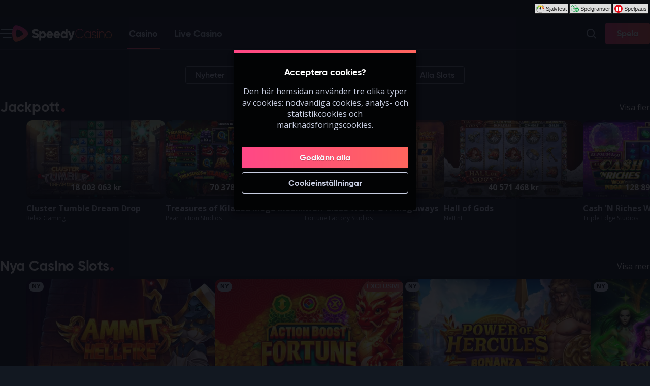

--- FILE ---
content_type: application/javascript; charset=UTF-8
request_url: https://www.speedycasino.com/_next/static/chunks/6283.dc6933447ca7c646.js
body_size: 1388
content:
try{!function(){var e="undefined"!=typeof window?window:"undefined"!=typeof global?global:"undefined"!=typeof globalThis?globalThis:"undefined"!=typeof self?self:{},n=(new e.Error).stack;n&&(e._sentryDebugIds=e._sentryDebugIds||{},e._sentryDebugIds[n]="39d59ab9-eefd-417b-8cda-5dcdcb9db8e7",e._sentryDebugIdIdentifier="sentry-dbid-39d59ab9-eefd-417b-8cda-5dcdcb9db8e7")}()}catch(e){}"use strict";(self.webpackChunk_N_E=self.webpackChunk_N_E||[]).push([[6283],{32060:(e,n,t)=>{t.d(n,{c:()=>x});var o=t(58691),r={argumentDefinitions:[],kind:"Fragment",metadata:{plural:!0},name:"HeroContentBlock_contentBlocks",selections:[{args:null,kind:"FragmentSpread",name:"HeroContentBlock_contentBlock"}],type:"HeroContentBlock",abstractKey:"__isHeroContentBlock"};r.hash="4f4bdb9cb6b3cad88b86332736aede04";var a={argumentDefinitions:[],kind:"Fragment",metadata:null,name:"HeroContentBlock_contentBlock",selections:[{alias:null,args:null,kind:"ScalarField",name:"__typename",storageKey:null},{kind:"InlineFragment",selections:[{args:null,kind:"FragmentSpread",name:"HeroLink_contentBlock"}],type:"Link",abstractKey:null},{kind:"InlineFragment",selections:[{args:null,kind:"FragmentSpread",name:"HeroButton_contentBlock"}],type:"Button",abstractKey:null},{kind:"InlineFragment",selections:[{args:null,kind:"FragmentSpread",name:"HeroDepositForm_contentBlock"}],type:"HeroDepositFormBlock",abstractKey:null},{kind:"InlineFragment",selections:[{args:null,kind:"FragmentSpread",name:"HeroLogo_contentBlock"}],type:"HeroLogoBlock",abstractKey:null},{kind:"InlineFragment",selections:[{args:null,kind:"FragmentSpread",name:"HeroSpacing_contentBlock"}],type:"HeroSpacingBlock",abstractKey:null},{kind:"InlineFragment",selections:[{args:null,kind:"FragmentSpread",name:"HeroBrandLogo_contentBlock"}],type:"HeroBrandLogoBlock",abstractKey:null},{kind:"InlineFragment",selections:[{args:null,kind:"FragmentSpread",name:"HeroMultipleOffers_contentBlock"}],type:"HeroMultipleOffersBlock",abstractKey:null},{kind:"InlineFragment",selections:[{args:null,kind:"FragmentSpread",name:"HeroRichText_contentBlock"}],type:"HeroRichTextBlock",abstractKey:null},{kind:"InlineFragment",selections:[{args:null,kind:"FragmentSpread",name:"HeroSingleLineText_contentBlock"}],type:"HeroSingleLineTextBlock",abstractKey:null},{kind:"InlineFragment",selections:[{args:null,kind:"FragmentSpread",name:"HeroCountdown_contentBlock"}],type:"HeroCountdownBlock",abstractKey:null}],type:"HeroContentBlock",abstractKey:"__isHeroContentBlock"};a.hash="f54419a640063103311f9ab7c01cfba2";var l=t(71024),c=t.n(l),i=t(1773),d=t(63669),s=t(6029),u=["loading","onHeroClick"],k=["loading","onHeroClick"],g=c()(function(){return t.e(9779).then(t.bind(t,69779))},{loadableGenerated:{webpack:function(){return[69779]}}}),m=c()(function(){return t.e(1210).then(t.bind(t,31210))},{loadableGenerated:{webpack:function(){return[31210]}}}),b=c()(function(){return t.e(1174).then(t.bind(t,11174))},{loadableGenerated:{webpack:function(){return[11174]}}}),p=c()(function(){return Promise.all([t.e(1909),t.e(3337),t.e(2567)]).then(t.bind(t,2567))},{loadableGenerated:{webpack:function(){return[2567]}}}),B=c()(function(){return t.e(734).then(t.bind(t,20734))},{loadableGenerated:{webpack:function(){return[20734]}}}),f=c()(function(){return t.e(8998).then(t.bind(t,28998))},{loadableGenerated:{webpack:function(){return[28998]}}}),y=c()(function(){return t.e(6875).then(t.bind(t,16875))},{loadableGenerated:{webpack:function(){return[16875]}}}),H=c()(function(){return t.e(877).then(t.bind(t,20877))},{loadableGenerated:{webpack:function(){return[20877]}}}),h=c()(function(){return t.e(599).then(t.bind(t,30599))},{loadableGenerated:{webpack:function(){return[30599]}}}),F=c()(function(){return t.e(4927).then(t.bind(t,44927))},{loadableGenerated:{webpack:function(){return[44927]}}}),_=function(e){var n=e.loading,t=e.onHeroClick,r=(0,o.A)(e,u),l=(0,i.useFragment)(a,r.contentBlock);switch(l.__typename){case"Link":return(0,s.jsx)(B,{contentBlock:l,onHeroClick:t});case"Button":return(0,s.jsx)(g,{contentBlock:l,onHeroClick:t});case"HeroDepositFormBlock":return(0,s.jsx)(p,{contentBlock:l,onHeroClick:t});case"HeroLogoBlock":return(0,s.jsx)(f,{contentBlock:l,loading:n,onHeroClick:t});case"HeroSpacingBlock":return(0,s.jsx)(b,{contentBlock:l});case"HeroBrandLogoBlock":return(0,s.jsx)(m,{contentBlock:l});case"HeroMultipleOffersBlock":return(0,s.jsx)(y,{contentBlock:l,onHeroClick:t});case"HeroRichTextBlock":return(0,s.jsx)(H,{contentBlock:l});case"HeroSingleLineTextBlock":return(0,s.jsx)(h,{contentBlock:l});case"HeroCountdownBlock":return(0,s.jsx)(F,{contentBlock:l});default:return d.v.error("Attempted to get hero content block from __typename, but __typename was undefined."),null}},x=function(e){var n=e.loading,t=e.onHeroClick,a=(0,o.A)(e,k),l=(0,i.useFragment)(r,a.contentBlocks);return 0===l.length?null:l.map(function(e,o){return(0,s.jsx)(_,{contentBlock:e,loading:n,onHeroClick:t},o)})}},36283:(e,n,t)=>{t.r(n),t.d(n,{default:()=>g});var o=t(26422),r={argumentDefinitions:[],kind:"Fragment",metadata:null,name:"BasicHero_data",selections:[{alias:null,args:null,kind:"ScalarField",name:"useSolidColorBackground",storageKey:null},{alias:null,args:null,kind:"ScalarField",name:"heroContentAlignment",storageKey:null},{alias:null,args:null,concreteType:null,kind:"LinkedField",name:"contentBlocks",plural:!0,selections:[{args:null,kind:"FragmentSpread",name:"HeroContentBlock_contentBlocks"}],storageKey:null}],type:"BasicHero",abstractKey:null};r.hash="162ba12b46cc4500cd3ed6f74252f1e0";var a=t(1773),l=t(16506),c=t(80616),i=t(33262),d=(0,o.A)("div",{target:"euyjkw70"})({display:"flex",flexDirection:"column",gap:16,position:"relative",margin:"auto",padding:24,minWidth:"min(480px, 100%)",maxWidth:"fit-content",borderRadius:c.Q1.CornerRadius.Base,background:i.d.BoxBackground,p:{color:i.d.BoxTextOverride}},""),s=t(32060),u=t(6029),k=(0,o.A)(l.B,{target:"e1ay98840"})({name:"3nrq5e",styles:'display:grid;grid-auto-columns:1fr;width:100%;text-align:center;justify-content:center;justify-items:center;--object-position:center center;&[data-alignment="LEFT"]{text-align:left;justify-content:start;justify-items:start;--object-position:left center;}'});let g=function(e){var n=e.data,t=e.onHeroClick,o=e.loading,l=(0,a.useFragment)(r,n),c=l.useSolidColorBackground,i=l.heroContentAlignment,g=l.contentBlocks;return c?(0,u.jsx)(k,{"data-alignment":i,space:2,children:(0,u.jsx)(d,{children:(0,u.jsx)(s.c,{contentBlocks:g,onHeroClick:t,loading:o})})}):(0,u.jsx)(k,{"data-alignment":i,space:2,children:(0,u.jsx)(s.c,{contentBlocks:g,onHeroClick:t,loading:o})})}}}]);

--- FILE ---
content_type: application/javascript; charset=UTF-8
request_url: https://www.speedycasino.com/_next/static/chunks/pages/%5B...slug%5D-b0a5ef86e6733764.js
body_size: 16804
content:
try{!function(){var n="undefined"!=typeof window?window:"undefined"!=typeof global?global:"undefined"!=typeof globalThis?globalThis:"undefined"!=typeof self?self:{},e=(new n.Error).stack;e&&(n._sentryDebugIds=n._sentryDebugIds||{},n._sentryDebugIds[e]="48df8153-ee6e-4346-b9cf-11842fab85ec",n._sentryDebugIdIdentifier="sentry-dbid-48df8153-ee6e-4346-b9cf-11842fab85ec")}()}catch(n){}(self.webpackChunk_N_E=self.webpackChunk_N_E||[]).push([[2203],{27533:(n,e,l)=>{"use strict";l.d(e,{Z:()=>o,l:()=>r});var a=l(81278),t=l.n(a),i=l(95499);function o(n,e){var l,a;((""===(a=(l=s(n).pathname).split("/"))[0]&&a.shift(),(0,i.w4)(a[0]))?(a.shift(),"/".concat(a.join("/"))):l)!==e&&r(n,e)}function r(n,e){var l=s(n),a=new URL(e,l.origin);if(l.searchParams.forEach(function(n,e){a.searchParams.append(e,n)}),a.hash=l.hash,n.res){var i,o,r=null==(o=(i=n).locale)||i.defaultLocale===o?"":"/".concat(o);n.res.writeHead(301,{location:r+a.pathname+a.search,"cache-control":"max-age=300"}),n.res.end()}else{if(l.searchParams.has("redirected"))return;a.searchParams.set("redirected","1"),t().push(a.pathname+a.search+a.hash)}}function s(n){var e,l=window.location.origin;return new URL(null!=(e=n.asPath)?e:"/",l)}},37413:(n,e,l)=>{"use strict";l.r(e),l.d(e,{default:()=>E});var a=function(){var n=[{defaultValue:null,kind:"LocalArgument",name:"slug"}],e=[{kind:"Variable",name:"slug",variableName:"slug"}],l={alias:null,args:null,kind:"ScalarField",name:"__typename",storageKey:null},a={alias:null,args:null,kind:"ScalarField",name:"slug",storageKey:null},t=[a],i={alias:null,args:null,concreteType:"BlogPage",kind:"LinkedField",name:"content",plural:!1,selections:t,storageKey:null},o={alias:null,args:null,concreteType:"BlogPostPage",kind:"LinkedField",name:"content",plural:!1,selections:t,storageKey:null},r={alias:null,args:null,kind:"ScalarField",name:"id",storageKey:null},s=[a,r],u={alias:null,args:null,kind:"ScalarField",name:"title",storageKey:null},g=[{alias:null,args:null,kind:"ScalarField",name:"json",storageKey:null}],c={alias:null,args:null,concreteType:"Json",kind:"LinkedField",name:"seoText",plural:!1,selections:g,storageKey:null},d={alias:null,args:null,kind:"ScalarField",name:"description",storageKey:null},m={alias:null,args:null,concreteType:"PageMetadata",kind:"LinkedField",name:"metadata",plural:!1,selections:[u,{alias:null,args:null,kind:"ScalarField",name:"canonical",storageKey:null},d,{alias:null,args:null,kind:"ScalarField",name:"robots",storageKey:null}],storageKey:null},k=[r],p={alias:null,args:null,concreteType:"Json",kind:"LinkedField",name:"jsonContent",plural:!1,selections:g,storageKey:null},y={alias:null,args:null,concreteType:"AccordionBlockV3Content",kind:"LinkedField",name:"content",plural:!0,selections:[{alias:null,args:null,kind:"ScalarField",name:"header",storageKey:null},p],storageKey:null},B={kind:"InlineFragment",selections:[u,y,r],type:"AccordionBlockV3",abstractKey:null},L={alias:null,args:null,kind:"ScalarField",name:"icon",storageKey:null},b={alias:null,args:null,kind:"ScalarField",name:"label",storageKey:null},F={alias:null,args:null,kind:"ScalarField",name:"ariaLabel",storageKey:null},_={alias:null,args:null,kind:"ScalarField",name:"url",storageKey:null},K=[b,F,_],T={alias:null,args:null,concreteType:"SectionTitle",kind:"LinkedField",name:"sectionTitle",plural:!1,selections:[u,L,{alias:null,args:null,concreteType:"OpenPageButton",kind:"LinkedField",name:"action",plural:!1,selections:K,storageKey:null}],storageKey:null},P={alias:null,args:null,kind:"ScalarField",name:"sportId",storageKey:null},h={alias:null,args:null,kind:"ScalarField",name:"name",storageKey:null},f={alias:null,args:null,kind:"ScalarField",name:"path",storageKey:null},I=[P,h,f],S={alias:null,args:null,kind:"ScalarField",name:"eventId",storageKey:null},C={alias:null,args:null,kind:"ScalarField",name:"link",storageKey:null},v={alias:null,args:null,kind:"ScalarField",name:"startTime",storageKey:null},G=[h],H={alias:null,args:null,concreteType:"BettingEventV2Sport",kind:"LinkedField",name:"sport",plural:!1,selections:G,storageKey:null},x={alias:null,args:null,kind:"ScalarField",name:"open",storageKey:null},w={alias:null,args:null,kind:"ScalarField",name:"odds",storageKey:null},A={alias:null,args:null,kind:"ScalarField",name:"outcomeId",storageKey:null},O=[x,w,C,A,r],M={alias:null,args:null,kind:"ScalarField",name:"provider",storageKey:null},D=[u,a,L],j=[u,a,P],E={alias:null,args:null,kind:"ScalarField",name:"height",storageKey:null},R={alias:null,args:null,kind:"ScalarField",name:"width",storageKey:null},N={alias:null,args:null,kind:"ScalarField",name:"altText",storageKey:null},V=[h,{alias:null,args:null,concreteType:"Image",kind:"LinkedField",name:"jersey",plural:!1,selections:[_,E,R,N],storageKey:null}],U={alias:null,args:null,concreteType:"BettingEventV2Participants",kind:"LinkedField",name:"participants",plural:!1,selections:[{alias:null,args:null,concreteType:"BettingEventParticipant",kind:"LinkedField",name:"home",plural:!1,selections:V,storageKey:null},{alias:null,args:null,concreteType:"BettingEventParticipant",kind:"LinkedField",name:"away",plural:!1,selections:V,storageKey:null}],storageKey:null},q={alias:null,args:null,kind:"ScalarField",name:"state",storageKey:null},Q={alias:null,args:null,kind:"ScalarField",name:"live",storageKey:null},W={alias:null,args:null,kind:"ScalarField",name:"period",storageKey:null},X=[A,C,w,x,r],z={kind:"InlineFragment",selections:[{alias:null,args:null,concreteType:"BettingEventOdds",kind:"LinkedField",name:"cross",plural:!1,selections:X,storageKey:null},{alias:null,args:null,concreteType:"BettingEventOdds",kind:"LinkedField",name:"one",plural:!1,selections:X,storageKey:null},{alias:null,args:null,concreteType:"BettingEventOdds",kind:"LinkedField",name:"two",plural:!1,selections:X,storageKey:null}],type:"BettingEventLiveDataOddsOneXTwo",abstractKey:null},J=[{alias:null,args:null,kind:"ScalarField",name:"score",storageKey:null},{alias:null,args:null,kind:"ScalarField",name:"sets",storageKey:null}],Z={alias:null,args:null,concreteType:"BettingEventLiveDataStatistics",kind:"LinkedField",name:"home",plural:!1,selections:J,storageKey:null},$={alias:null,args:null,concreteType:"BettingEventLiveDataStatistics",kind:"LinkedField",name:"away",plural:!1,selections:J,storageKey:null},Y={alias:null,args:null,concreteType:"BettingEventLiveData",kind:"LinkedField",name:"liveData",plural:!1,selections:[Q,W,{alias:null,args:null,concreteType:null,kind:"LinkedField",name:"odds",plural:!1,selections:[l,{kind:"TypeDiscriminator",abstractKey:"__isBettingEventLiveDataOdds"},z],storageKey:null},Z,$],storageKey:null},nn=[_],ne=[h,{alias:null,args:null,concreteType:"Image",kind:"LinkedField",name:"jersey",plural:!1,selections:nn,storageKey:null}],nl=[{kind:"Literal",name:"first",value:10}],na={alias:null,args:null,kind:"ScalarField",name:"ingress",storageKey:null},nt=[_,N],ni={alias:null,args:null,concreteType:"BlogPostImage",kind:"LinkedField",name:"image",plural:!1,selections:nt,storageKey:null},no={alias:null,args:null,concreteType:"BlogCategory",kind:"LinkedField",name:"categories",plural:!0,selections:[r,u,f],storageKey:null},nr={alias:null,args:null,concreteType:"BlogAuthor",kind:"LinkedField",name:"author",plural:!1,selections:[h,f],storageKey:null},ns={alias:null,args:null,kind:"ScalarField",name:"published",storageKey:null},nu={kind:"InlineFragment",selections:[nr,ns],type:"BlogPostCommon",abstractKey:"__isBlogPostCommon"},ng={alias:null,args:null,kind:"ScalarField",name:"cursor",storageKey:null},nc={alias:null,args:null,concreteType:"PageInfo",kind:"LinkedField",name:"pageInfo",plural:!1,selections:[{alias:null,args:null,kind:"ScalarField",name:"endCursor",storageKey:null},{alias:null,args:null,kind:"ScalarField",name:"hasNextPage",storageKey:null}],storageKey:null},nd=[{alias:null,args:null,concreteType:"BlogPostPreviewEdge",kind:"LinkedField",name:"edges",plural:!0,selections:[{alias:null,args:null,concreteType:"BlogPostPreview",kind:"LinkedField",name:"node",plural:!1,selections:[a,u,na,ni,f,no,nu,l],storageKey:null},ng],storageKey:null},nc],nm={kind:"TypeDiscriminator",abstractKey:"__isNode"},nk=[h,{alias:null,args:null,kind:"ScalarField",name:"skippable",storageKey:null}],np={alias:null,args:null,kind:"ScalarField",name:"playerOfferId",storageKey:null},ny={alias:null,args:null,kind:"ScalarField",name:"subtitle",storageKey:null},nB={alias:null,args:null,concreteType:"BonusTitles",kind:"LinkedField",name:"titles",plural:!1,selections:[u,ny],storageKey:null},nL={alias:null,args:null,kind:"ScalarField",name:"squareImageUrl",storageKey:null},nb={alias:null,args:null,concreteType:"IBonusOfferImage",kind:"LinkedField",name:"graphics",plural:!1,selections:[nL],storageKey:null},nF={alias:null,args:null,kind:"ScalarField",name:"status",storageKey:null},n_={alias:null,args:null,kind:"ScalarField",name:"sausageText",storageKey:null},nK={alias:null,args:null,kind:"ScalarField",name:"portraitImageUrl",storageKey:null},nT={alias:null,args:null,concreteType:"IBonusOfferImage",kind:"LinkedField",name:"graphics",plural:!1,selections:[nK],storageKey:null},nP={alias:null,args:null,kind:"ScalarField",name:"externalOfferId",storageKey:null},nh={alias:null,args:null,kind:"ScalarField",name:"fadedIcon",storageKey:null},nf={alias:null,args:null,concreteType:"Image",kind:"LinkedField",name:"squareImage",plural:!1,selections:nn,storageKey:null},nI={alias:null,args:null,kind:"ScalarField",name:"tournamentId",storageKey:null},nS={alias:null,args:null,concreteType:"Image",kind:"LinkedField",name:"portraitImage",plural:!1,selections:nn,storageKey:null},nC={alias:null,args:null,kind:"ScalarField",name:"cardSize",storageKey:null},nv={alias:null,args:null,kind:"ScalarField",name:"textAlignment",storageKey:null},nG=[nv,p,r],nH={kind:"InlineFragment",selections:[{alias:null,args:null,concreteType:"RichTextBlock",kind:"LinkedField",name:"terms",plural:!1,selections:nG,storageKey:null},r],type:"BonusTermsBlock",abstractKey:null},nx={alias:null,args:null,kind:"ScalarField",name:"blockLayout",storageKey:null},nw={alias:null,args:null,kind:"ScalarField",name:"href",storageKey:null},nA={kind:"InlineFragment",selections:[nx,{alias:null,args:null,kind:"ScalarField",name:"heading",storageKey:null},d,nw,{alias:null,args:null,kind:"ScalarField",name:"linkText",storageKey:null},F,{alias:null,args:null,concreteType:"Figure",kind:"LinkedField",name:"figure",plural:!1,selections:[{alias:null,args:null,kind:"ScalarField",name:"src",storageKey:null},N,L],storageKey:null},r],type:"LinkContainerBlock",abstractKey:null},nO={kind:"InlineFragment",selections:nG,type:"RichTextBlock",abstractKey:null},nM={kind:"InlineFragment",selections:[{alias:null,args:null,kind:"ScalarField",name:"tableHeaderRow",storageKey:null},{alias:null,args:null,kind:"ScalarField",name:"tableRows",storageKey:null},r],type:"TableBlock",abstractKey:null},nD={kind:"InlineFragment",selections:k,type:"AccordionBlock",abstractKey:null},nj={kind:"InlineFragment",selections:k,type:"DepositFormBlock",abstractKey:null},nE={kind:"InlineFragment",selections:k,type:"GameShortcutBlock",abstractKey:null},nR={kind:"InlineFragment",selections:k,type:"InformationContainerBlock",abstractKey:null},nN={alias:null,args:null,kind:"ScalarField",name:"text",storageKey:null},nV={alias:null,args:null,concreteType:"Image",kind:"LinkedField",name:"image",plural:!1,selections:nn,storageKey:null},nU={alias:null,args:null,concreteType:"Image",kind:"LinkedField",name:"mobileImage",plural:!1,selections:nn,storageKey:null},nq={alias:null,args:null,kind:"ScalarField",name:"appearance",storageKey:null},nQ={alias:null,args:null,kind:"ScalarField",name:"iconName",storageKey:null},nW={alias:null,args:null,kind:"ScalarField",name:"bonusTermsDocumentId",storageKey:null},nX={alias:null,args:null,kind:"ScalarField",name:"flow",storageKey:null},nz={alias:null,args:null,kind:"ScalarField",name:"customLink",storageKey:null},nJ={alias:null,args:null,kind:"ScalarField",name:"programExternalId",storageKey:null},nZ={alias:null,args:null,kind:"ScalarField",name:"promotionId",storageKey:null},n$={alias:null,args:null,concreteType:"Promotion",kind:"LinkedField",name:"promotion",plural:!1,selections:[nZ,{alias:null,args:null,kind:"ScalarField",name:"customSlug",storageKey:null},{alias:null,args:null,kind:"ScalarField",name:"customFlowTitle",storageKey:null},r],storageKey:null},nY={alias:null,args:null,concreteType:"CalendarPromotion",kind:"LinkedField",name:"calendarPromotion",plural:!1,selections:t,storageKey:null},n1={alias:null,args:null,kind:"ScalarField",name:"buttonText",storageKey:null},n0=[_,R,E],n2={alias:null,args:null,concreteType:null,kind:"LinkedField",name:"contentBlocks",plural:!0,selections:[l,{kind:"TypeDiscriminator",abstractKey:"__isHeroContentBlock"},{kind:"InlineFragment",selections:[nq,nN,_,F],type:"Link",abstractKey:null},{kind:"InlineFragment",selections:[nq,nN,F,nQ,{alias:null,args:null,kind:"ScalarField",name:"iconAlignment",storageKey:null},nW,nX,nz,nJ,n$,nY,nI,S],type:"Button",abstractKey:null},{kind:"InlineFragment",selections:[n1,r],type:"HeroDepositFormBlock",abstractKey:null},{kind:"InlineFragment",selections:[nw,F,{alias:null,args:null,concreteType:"Image",kind:"LinkedField",name:"logo",plural:!1,selections:[_,R,E,N],storageKey:null},{alias:null,args:null,concreteType:"Image",kind:"LinkedField",name:"logoMobile",plural:!1,selections:n0,storageKey:null},r],type:"HeroLogoBlock",abstractKey:null},{kind:"InlineFragment",selections:[{alias:null,args:null,kind:"ScalarField",name:"spacingSize",storageKey:null},r],type:"HeroSpacingBlock",abstractKey:null},{kind:"InlineFragment",selections:[{alias:null,args:null,kind:"ScalarField",name:"brandType",storageKey:null},{alias:null,args:null,kind:"ScalarField",name:"brandLayout",storageKey:null},{alias:null,args:null,kind:"ScalarField",name:"brandText",storageKey:null},r],type:"HeroBrandLogoBlock",abstractKey:null},{kind:"InlineFragment",selections:[{alias:null,args:null,concreteType:"MultiChoiceBonusType",kind:"LinkedField",name:"offers",plural:!0,selections:[nJ,n1,d,{alias:null,args:null,concreteType:"ProgramWithOfferKnowledge",kind:"LinkedField",name:"offer",plural:!1,selections:[nP,{alias:null,args:null,concreteType:"IBonusOfferImage",kind:"LinkedField",name:"graphics",plural:!1,selections:[{alias:null,args:null,kind:"ScalarField",name:"landscapeImageUrl",storageKey:null}],storageKey:null},{alias:null,args:null,concreteType:"BonusTitles",kind:"LinkedField",name:"titles",plural:!1,selections:[ny,u],storageKey:null},r],storageKey:null}],storageKey:null},r],type:"HeroMultipleOffersBlock",abstractKey:null},{kind:"InlineFragment",selections:[{alias:null,args:null,kind:"ScalarField",name:"alignment",storageKey:null},p,r],type:"HeroRichTextBlock",abstractKey:null},{kind:"InlineFragment",selections:[nN,r],type:"HeroSingleLineTextBlock",abstractKey:null},{kind:"InlineFragment",selections:[{alias:null,args:null,kind:"ScalarField",name:"startDate",storageKey:null},{alias:null,args:null,kind:"ScalarField",name:"eventDuration",storageKey:null},L,r],type:"HeroCountdownBlock",abstractKey:null}],storageKey:null},n3={alias:null,args:null,kind:"ScalarField",name:"new",storageKey:null},n4={alias:null,args:null,kind:"ScalarField",name:"familyName",storageKey:null},n6={alias:null,args:null,kind:"ScalarField",name:"turnoverContribution",storageKey:null},n7={alias:null,args:null,kind:"ScalarField",name:"marketGameCategory",storageKey:null},n9={alias:null,args:null,kind:"ScalarField",name:"category",storageKey:null},n8={alias:null,args:null,kind:"ScalarField",name:"launchUrl",storageKey:null},n5={alias:null,args:null,kind:"ScalarField",name:"supplier",storageKey:null},en={alias:null,args:null,kind:"ScalarField",name:"thumbnail",storageKey:null},ee={alias:null,args:null,kind:"ScalarField",name:"gameId",storageKey:null},el={alias:null,args:null,kind:"ScalarField",name:"amount",storageKey:null},ea=[{alias:null,args:null,concreteType:"Image",kind:"LinkedField",name:"image",plural:!1,selections:n0,storageKey:null},l],et=[{alias:null,args:null,concreteType:"Game",kind:"LinkedField",name:"game",plural:!1,selections:[n3,n4,n6,n7,n9,r,h,n8,n5,nF,en,ee,M,a,{alias:null,args:null,concreteType:"Jackpot",kind:"LinkedField",name:"jackpot",plural:!1,selections:[{alias:null,args:null,kind:"ScalarField",name:"currencyCode",storageKey:null},el],storageKey:null}],storageKey:null},L,{alias:null,args:null,concreteType:"HeroGameAssetFields",kind:"LinkedField",name:"assets",plural:!1,selections:[{alias:null,args:null,concreteType:"HeroAsset",kind:"LinkedField",name:"bottomLeft",plural:!1,selections:ea,storageKey:null},{alias:null,args:null,concreteType:"HeroAsset",kind:"LinkedField",name:"bottomRight",plural:!1,selections:ea,storageKey:null},{alias:null,args:null,concreteType:"HeroAsset",kind:"LinkedField",name:"topLeft",plural:!1,selections:ea,storageKey:null},{alias:null,args:null,concreteType:"HeroAsset",kind:"LinkedField",name:"topRight",plural:!1,selections:ea,storageKey:null}],storageKey:null},{alias:null,args:null,kind:"ScalarField",name:"size",storageKey:null}],ei={alias:null,args:null,concreteType:null,kind:"LinkedField",name:"content",plural:!1,selections:[l,{kind:"InlineFragment",selections:[{alias:null,args:null,kind:"ScalarField",name:"useGameBackground",storageKey:null}],type:"FocusContentHeroGame",abstractKey:null}],storageKey:null},eo={alias:null,args:null,concreteType:"HeroBackground",kind:"LinkedField",name:"background",plural:!1,selections:[nV],storageKey:null},er={alias:null,args:null,kind:"ScalarField",name:"gameTags",storageKey:null},es={alias:null,args:null,concreteType:"Jackpot",kind:"LinkedField",name:"jackpot",plural:!1,selections:[el],storageKey:null},eu={kind:"InlineFragment",selections:[{alias:null,args:null,concreteType:null,kind:"LinkedField",name:"content",plural:!1,selections:[{kind:"InlineFragment",selections:[n8,h,er,es,{alias:null,args:null,concreteType:"Image",kind:"LinkedField",name:"fallbackImage",plural:!1,selections:nn,storageKey:null}],type:"FocusContentHeroGame",abstractKey:null},{kind:"InlineFragment",selections:t,type:"FocusContentHeroPage",abstractKey:null},{kind:"InlineFragment",selections:[nJ],type:"FocusContentHeroBonus",abstractKey:null},{kind:"InlineFragment",selections:[nZ,{alias:null,args:null,kind:"ScalarField",name:"promotionSlug",storageKey:null},{alias:null,args:null,kind:"ScalarField",name:"customPromotionTitle",storageKey:null}],type:"FocusContentHeroPromotion",abstractKey:null},{kind:"InlineFragment",selections:t,type:"FocusContentHeroTag",abstractKey:null}],storageKey:null},{alias:null,args:null,kind:"ScalarField",name:"ctaButtonText",storageKey:null},{alias:null,args:null,concreteType:"HeroRichTextBlock",kind:"LinkedField",name:"sellingText",plural:!1,selections:[p,r],storageKey:null}],type:"FocusContentHeroFields",abstractKey:"__isFocusContentHeroFields"},eg={alias:null,args:null,kind:"ScalarField",name:"aspectRatio",storageKey:null},ec=[h,{alias:null,args:null,concreteType:"Image",kind:"LinkedField",name:"jersey",plural:!1,selections:[_,E,R,eg,N],storageKey:null}],ed=[A,w,x,C,r],em=[{alias:null,args:null,concreteType:"Image",kind:"LinkedField",name:"desktop",plural:!1,selections:n0,storageKey:null},{alias:null,args:null,concreteType:"Image",kind:"LinkedField",name:"mobile",plural:!1,selections:n0,storageKey:null}],ek={alias:null,args:null,concreteType:"BackgroundImage",kind:"LinkedField",name:"backgroundImage",plural:!1,selections:em,storageKey:null},ep={alias:null,args:null,concreteType:"BackgroundVideo",kind:"LinkedField",name:"backgroundVideo",plural:!1,selections:nn,storageKey:null},ey={alias:null,args:null,concreteType:"HeroOverlayColor",kind:"LinkedField",name:"overlayColor",plural:!1,selections:[{alias:null,args:null,kind:"ScalarField",name:"mobile",storageKey:null},{alias:null,args:null,kind:"ScalarField",name:"desktop",storageKey:null}],storageKey:null},eB={alias:null,args:null,concreteType:"Image",kind:"LinkedField",name:"decoration",plural:!1,selections:n0,storageKey:null},eL=[b,F,{alias:null,args:null,concreteType:"Game",kind:"LinkedField",name:"game",plural:!1,selections:[n8,r],storageKey:null}],eb={kind:"InlineFragment",selections:eL,type:"OpenGameButton",abstractKey:null},eF={kind:"InlineFragment",selections:K,type:"OpenPageButton",abstractKey:null},e_=[b,F],eK={alias:null,args:null,concreteType:"Image",kind:"LinkedField",name:"background",plural:!1,selections:n0,storageKey:null},eT={alias:null,args:null,concreteType:"OpenGameButton",kind:"LinkedField",name:"button",plural:!1,selections:eL,storageKey:null},eP=[{kind:"Literal",name:"layout",value:"PORTRAIT"}],eh={alias:"thumbnailPortrait",args:eP,kind:"ScalarField",name:"thumbnail",storageKey:'thumbnail(layout:"PORTRAIT")'},ef={alias:null,args:null,kind:"ScalarField",name:"logo",storageKey:null},eI=[{kind:"Literal",name:"first",value:20}],eS=[d,_],eC=[nQ,nN],ev={alias:null,args:null,kind:"ScalarField",name:"gameListId",storageKey:null},eG={alias:null,args:null,kind:"ScalarField",name:"internalName",storageKey:null},eH={alias:null,args:null,kind:"ScalarField",name:"recommendationId",storageKey:null},ex={alias:null,args:null,kind:"ScalarField",name:"recommendationGroupId",storageKey:null},ew={alias:null,args:null,kind:"ScalarField",name:"totalCount",storageKey:null},eA={alias:null,args:null,concreteType:"BetInfo",kind:"LinkedField",name:"betInfo",plural:!1,selections:[{alias:null,args:null,kind:"ScalarField",name:"minBet",storageKey:null},{alias:null,args:null,kind:"ScalarField",name:"maxBet",storageKey:null}],storageKey:null},eO={alias:null,args:null,kind:"ScalarField",name:"isExclusive",storageKey:null},eM={kind:"Literal",name:"layout",value:"LANDSCAPE"},eD={kind:"InlineFragment",selections:[{alias:null,args:null,kind:"ScalarField",name:"track",storageKey:null},{alias:null,args:null,kind:"ScalarField",name:"trackId",storageKey:null}],type:"Trackable",abstractKey:"__isTrackable"},ej={kind:"InlineFragment",selections:[{alias:null,args:null,kind:"ScalarField",name:"showTotalGameCount",storageKey:null},{alias:null,args:null,concreteType:"SectionTitle",kind:"LinkedField",name:"sectionTitle",plural:!1,selections:[L,u,{alias:null,args:null,concreteType:"OpenPageButton",kind:"LinkedField",name:"action",plural:!1,selections:[b,_,F],storageKey:null}],storageKey:null}],type:"CommonGameListBlock",abstractKey:"__isCommonGameListBlock"},eE={alias:null,args:eP,kind:"ScalarField",name:"thumbnail",storageKey:'thumbnail(layout:"PORTRAIT")'},eR={alias:null,args:null,concreteType:"Game",kind:"LinkedField",name:"node",plural:!1,selections:[n8,nF,h,n6,n7,n9,n4,ee,M,a,es,eA,n3,eO,eE,r,l],storageKey:null},eN=[eM],eV={alias:"thumbnailLandscape",args:eN,kind:"ScalarField",name:"thumbnail",storageKey:'thumbnail(layout:"LANDSCAPE")'},eU={alias:null,args:null,concreteType:"GameEdge",kind:"LinkedField",name:"edges",plural:!0,selections:[{alias:null,args:null,concreteType:"Game",kind:"LinkedField",name:"node",plural:!1,selections:[n8,nF,h,n6,n7,n9,n4,ee,M,a,es,eA,n3,eO,eV,eh,r],storageKey:null}],storageKey:null},eq=[{kind:"Literal",name:"first",value:40}],eQ={alias:"badge",args:null,concreteType:"Image",kind:"LinkedField",name:"image",plural:!1,selections:n0,storageKey:null},eW={alias:null,args:null,kind:"ScalarField",name:"formattedDate",storageKey:null},eX={alias:null,args:null,kind:"ScalarField",name:"sportIconLabel",storageKey:null},ez={alias:null,args:null,kind:"ScalarField",name:"isSuspended",storageKey:null},eJ={alias:null,args:null,kind:"ScalarField",name:"suspendedOutcomes",storageKey:null},eZ={alias:null,args:null,kind:"ScalarField",name:"outcomeIds",storageKey:null},e$={alias:null,args:null,kind:"ScalarField",name:"criterion",storageKey:null},eY={alias:null,args:null,kind:"ScalarField",name:"addendum",storageKey:null},e1=[e$,eY,A],e0={alias:null,args:null,concreteType:"Json",kind:"LinkedField",name:"about",plural:!1,selections:g,storageKey:null},e2=[{kind:"Literal",name:"first",value:9}],e3={alias:null,args:null,concreteType:"BlogAuthorImage",kind:"LinkedField",name:"avatar",plural:!1,selections:nn,storageKey:null},e4={alias:null,args:null,kind:"ScalarField",name:"updated",storageKey:null},e6={alias:null,args:null,concreteType:null,kind:"LinkedField",name:"blocks",plural:!0,selections:[l,{kind:"TypeDiscriminator",abstractKey:"__isBlogBlock"},{kind:"InlineFragment",selections:[r,nv,p],type:"RichTextBlock",abstractKey:null},{kind:"InlineFragment",selections:[r,u,y],type:"AccordionBlockV3",abstractKey:null},nD],storageKey:null},e7={alias:null,args:null,kind:"ScalarField",name:"language",storageKey:null},e9={alias:null,args:null,concreteType:"BlogPageSEO",kind:"LinkedField",name:"seo",plural:!1,selections:[c],storageKey:null},e8={alias:null,args:null,kind:"ScalarField",name:"blogPath",storageKey:null},e5={kind:"InlineFragment",selections:[{alias:null,args:eI,concreteType:"BlogPostPreviewConnection",kind:"LinkedField",name:"previews",plural:!1,selections:nd,storageKey:"previews(first:20)"},{alias:null,args:eI,filters:null,handle:"connection",key:"BlogPostGrid_BlogPostPreviewCommon_previews",kind:"LinkedHandle",name:"previews"},nm],type:"BlogPostPreviewList",abstractKey:"__isBlogPostPreviewList"};return{fragment:{argumentDefinitions:n,kind:"Fragment",metadata:null,name:"SlugPageQuery",selections:[{alias:null,args:e,concreteType:null,kind:"LinkedField",name:"slugPage",plural:!1,selections:[l,{kind:"InlineFragment",selections:[{alias:null,args:null,concreteType:"Page",kind:"LinkedField",name:"content",plural:!1,selections:t,storageKey:null}],type:"PageMember",abstractKey:null},{kind:"InlineFragment",selections:[i],type:"BlogPageMember",abstractKey:null},{kind:"InlineFragment",selections:[o],type:"BlogPostPageMember",abstractKey:null},{kind:"InlineFragment",selections:[{alias:null,args:null,concreteType:"BlogAuthorPage",kind:"LinkedField",name:"content",plural:!1,selections:t,storageKey:null}],type:"BlogAuthorPageMember",abstractKey:null},{kind:"InlineFragment",selections:[{alias:null,args:null,concreteType:"BlogCategoryPage",kind:"LinkedField",name:"content",plural:!1,selections:t,storageKey:null}],type:"BlogCategoryPageMember",abstractKey:null},{kind:"InlineFragment",selections:[{alias:null,args:null,concreteType:"BlogListPage",kind:"LinkedField",name:"content",plural:!1,selections:t,storageKey:null}],type:"BlogListPageMember",abstractKey:null},{args:null,kind:"FragmentSpread",name:"SlugPage_pageData"}],storageKey:null}],type:"Query",abstractKey:null},kind:"Request",operation:{argumentDefinitions:n,kind:"Operation",name:"SlugPageQuery",selections:[{alias:null,args:e,concreteType:null,kind:"LinkedField",name:"slugPage",plural:!1,selections:[l,{kind:"TypeDiscriminator",abstractKey:"__isSlugPage"},{kind:"InlineFragment",selections:[{alias:null,args:null,concreteType:"Page",kind:"LinkedField",name:"content",plural:!1,selections:s,storageKey:null},{alias:"page",args:null,concreteType:"Page",kind:"LinkedField",name:"content",plural:!1,selections:[a,u,{alias:null,args:null,kind:"ScalarField",name:"requiredAge",storageKey:null},{alias:null,args:null,concreteType:"PageSEO",kind:"LinkedField",name:"seo",plural:!1,selections:[{alias:null,args:null,kind:"ScalarField",name:"disableInvisibleHeading",storageKey:null},{alias:null,args:null,kind:"ScalarField",name:"headingText",storageKey:null},c],storageKey:null},m,{alias:null,args:null,concreteType:null,kind:"LinkedField",name:"blocks",plural:!0,selections:[l,{kind:"TypeDiscriminator",abstractKey:"__isBlock"},{kind:"InlineFragment",selections:k,type:"CommonBlock",abstractKey:"__isCommonBlock"},B,{kind:"InlineFragment",selections:[T,{alias:null,args:null,kind:"ScalarField",name:"image",storageKey:null},{alias:null,args:null,concreteType:"BettingBlockSports",kind:"LinkedField",name:"sports",plural:!0,selections:I,storageKey:null},{alias:null,args:null,kind:"ScalarField",name:"showSportLinks",storageKey:null},{alias:null,args:null,concreteType:"BettingEventV2",kind:"LinkedField",name:"event",plural:!1,selections:[S,C,h,v,{alias:null,args:null,kind:"ScalarField",name:"trackingKey",storageKey:null},H,{alias:null,args:null,concreteType:"BettingEventV2Participants",kind:"LinkedField",name:"participants",plural:!1,selections:[{alias:null,args:null,concreteType:"BettingEventParticipant",kind:"LinkedField",name:"home",plural:!1,selections:G,storageKey:null},{alias:null,args:null,concreteType:"BettingEventParticipant",kind:"LinkedField",name:"away",plural:!1,selections:G,storageKey:null}],storageKey:null},{alias:null,args:null,concreteType:"BettingEventLiveData",kind:"LinkedField",name:"liveData",plural:!1,selections:[{alias:null,args:null,concreteType:null,kind:"LinkedField",name:"odds",plural:!1,selections:[l,{kind:"InlineFragment",selections:[{alias:null,args:null,concreteType:"BettingEventOdds",kind:"LinkedField",name:"one",plural:!1,selections:O,storageKey:null},{alias:null,args:null,concreteType:"BettingEventOdds",kind:"LinkedField",name:"cross",plural:!1,selections:O,storageKey:null},{alias:null,args:null,concreteType:"BettingEventOdds",kind:"LinkedField",name:"two",plural:!1,selections:O,storageKey:null}],type:"BettingEventLiveDataOddsOneXTwo",abstractKey:null}],storageKey:null}],storageKey:null},r],storageKey:null},r],type:"BettingBlock",abstractKey:null},{kind:"InlineFragment",selections:[M,{alias:null,args:null,concreteType:"BettingClient",kind:"LinkedField",name:"bettingClient",plural:!1,selections:[{alias:null,args:null,kind:"ScalarField",name:"routes",storageKey:null},{alias:null,args:null,kind:"ScalarField",name:"kambiOffering",storageKey:null},{alias:null,args:null,kind:"ScalarField",name:"kambiSocketUrl",storageKey:null},{alias:null,args:null,concreteType:"BettingMenu",kind:"LinkedField",name:"menu",plural:!1,selections:[{alias:null,args:null,concreteType:"BettingMenuLink",kind:"LinkedField",name:"links",plural:!0,selections:D,storageKey:null},{alias:null,args:null,concreteType:"BettingMenuLink",kind:"LinkedField",name:"linksMobile",plural:!0,selections:D,storageKey:null},{alias:null,args:null,concreteType:"BettingMenuGroup",kind:"LinkedField",name:"sports",plural:!0,selections:j,storageKey:null},{alias:null,args:null,concreteType:"BettingMenuGroup",kind:"LinkedField",name:"popularGroups",plural:!0,selections:j,storageKey:null}],storageKey:null}],storageKey:null},r],type:"BettingClientBlock",abstractKey:null},{kind:"InlineFragment",selections:[T,{alias:null,args:null,concreteType:"BettingEventList",kind:"LinkedField",name:"bettingEventList",plural:!1,selections:[{alias:null,args:null,concreteType:"BettingEventV2",kind:"LinkedField",name:"events",plural:!0,selections:[S,h,C,H,U,q,v,Y,r],storageKey:null},r],storageKey:null},r],type:"BettingListBlock",abstractKey:null},{kind:"InlineFragment",selections:[{alias:null,args:null,concreteType:"BettingNavigationSports",kind:"LinkedField",name:"sports",plural:!0,selections:I,storageKey:null},r],type:"BettingNavigationBlock",abstractKey:null},{kind:"InlineFragment",selections:[T,{alias:null,args:null,concreteType:"BettingEventListGroup",kind:"LinkedField",name:"lists",plural:!0,selections:[u,{alias:null,args:null,kind:"ScalarField",name:"bettingEventListId",storageKey:null},{alias:null,args:null,kind:"ScalarField",name:"showMoreUrl",storageKey:null},{alias:null,args:null,concreteType:"BettingEventListCompetition",kind:"LinkedField",name:"competitions",plural:!0,selections:[u,P,{alias:null,args:null,concreteType:"BettingEventV2",kind:"LinkedField",name:"events",plural:!0,selections:[S,C,v,{alias:null,args:null,concreteType:"BettingEventV2Participants",kind:"LinkedField",name:"participants",plural:!1,selections:[{alias:null,args:null,concreteType:"BettingEventParticipant",kind:"LinkedField",name:"home",plural:!1,selections:ne,storageKey:null},{alias:null,args:null,concreteType:"BettingEventParticipant",kind:"LinkedField",name:"away",plural:!1,selections:ne,storageKey:null}],storageKey:null},{alias:null,args:null,concreteType:"BettingEventLiveData",kind:"LinkedField",name:"liveData",plural:!1,selections:[Q,{alias:null,args:null,concreteType:null,kind:"LinkedField",name:"odds",plural:!1,selections:[l,z],storageKey:null},{alias:null,args:null,concreteType:"BettingEventOverUnderFullTimeGoals",kind:"LinkedField",name:"overUnderFullTimeGoals",plural:!1,selections:[{alias:null,args:null,kind:"ScalarField",name:"goals",storageKey:null},{alias:null,args:null,concreteType:"BettingEventOdds",kind:"LinkedField",name:"over",plural:!1,selections:X,storageKey:null},{alias:null,args:null,concreteType:"BettingEventOdds",kind:"LinkedField",name:"under",plural:!1,selections:X,storageKey:null}],storageKey:null}],storageKey:null},r],storageKey:null}],storageKey:null}],storageKey:null},r],type:"BettingTableBlock",abstractKey:null},{kind:"InlineFragment",selections:[{alias:null,args:null,concreteType:"BlogFilterPostList",kind:"LinkedField",name:"blogList",plural:!1,selections:[u,f,r,{kind:"InlineFragment",selections:[{alias:null,args:nl,concreteType:"BlogPostPreviewConnection",kind:"LinkedField",name:"previews",plural:!1,selections:nd,storageKey:"previews(first:10)"},{alias:null,args:nl,filters:null,handle:"connection",key:"BlogPostList_BlogPostPreviewCommon_previews",kind:"LinkedHandle",name:"previews"},nm],type:"BlogPostPreviewList",abstractKey:"__isBlogPostPreviewList"}],storageKey:null},r],type:"BlogPostListBlock",abstractKey:null},{kind:"InlineFragment",selections:[{alias:null,args:null,concreteType:"AccessRequirements",kind:"LinkedField",name:"access",plural:!1,selections:[{alias:null,args:null,concreteType:"EnjoyBonusAccessRequirement",kind:"LinkedField",name:"enjoyBonus",plural:!0,selections:nk,storageKey:null},{alias:null,args:null,concreteType:"EnjoyPersonalizedOffersAccessRequirement",kind:"LinkedField",name:"enjoyPersonalizedOffers",plural:!0,selections:nk,storageKey:null}],storageKey:null},{alias:null,args:null,concreteType:"BonusesBlockPlayerFields",kind:"LinkedField",name:"playerFields",plural:!1,selections:[{alias:null,args:null,concreteType:"BonusOffer",kind:"LinkedField",name:"rewards",plural:!0,selections:[{alias:null,args:null,kind:"ScalarField",name:"expires",storageKey:null},np,nB,nb,r],storageKey:null},{alias:null,args:null,concreteType:"BonusOffer",kind:"LinkedField",name:"active",plural:!0,selections:[np,nF,n_,nT,nB,r],storageKey:null},{alias:null,args:null,concreteType:"ProgramWithOfferKnowledge",kind:"LinkedField",name:"available",plural:!0,selections:[nP,n_,nT,nB,r],storageKey:null},{alias:null,args:null,concreteType:"BonusOffer",kind:"LinkedField",name:"history",plural:!0,selections:[nF,np,nB,nb,r],storageKey:null},r],storageKey:null},{alias:null,args:null,concreteType:"Event",kind:"LinkedField",name:"events",plural:!0,selections:[S,u,ny,nh,{alias:null,args:null,concreteType:"BonusGraphics",kind:"LinkedField",name:"graphics",plural:!1,selections:[nf],storageKey:null},r],storageKey:null},{alias:null,args:null,concreteType:"Tournament",kind:"LinkedField",name:"tournaments",plural:!0,selections:[nI,u,ny,n_,{alias:null,args:null,concreteType:"BonusGraphics",kind:"LinkedField",name:"graphics",plural:!1,selections:[nS],storageKey:null},r],storageKey:null},r],type:"BonusesBlock",abstractKey:null},{kind:"InlineFragment",selections:[T,nC,{alias:null,args:null,concreteType:null,kind:"LinkedField",name:"bonusList",plural:!0,selections:[l,{kind:"InlineFragment",selections:[{alias:null,args:null,concreteType:"Event",kind:"LinkedField",name:"event",plural:!1,selections:[r,u,S,ny,nh,{alias:null,args:null,concreteType:"BonusGraphics",kind:"LinkedField",name:"graphics",plural:!1,selections:[nf,nS],storageKey:null},n_],storageKey:null}],type:"EventItem",abstractKey:null},{kind:"InlineFragment",selections:[{alias:null,args:null,concreteType:"Tournament",kind:"LinkedField",name:"tournament",plural:!1,selections:[r,u,nI,ny,n_,{alias:null,args:null,concreteType:"BonusGraphics",kind:"LinkedField",name:"graphics",plural:!1,selections:[nS,nf],storageKey:null}],storageKey:null}],type:"TournamentItem",abstractKey:null},{kind:"InlineFragment",selections:[{alias:null,args:null,concreteType:"ProgramWithOfferKnowledge",kind:"LinkedField",name:"offer",plural:!1,selections:[r,nB,nP,n_,{alias:null,args:null,concreteType:"IBonusOfferImage",kind:"LinkedField",name:"graphics",plural:!1,selections:[nK,nL],storageKey:null}],storageKey:null}],type:"OfferItem",abstractKey:null}],storageKey:null},r],type:"BonusListBlock",abstractKey:null},nH,{kind:"InlineFragment",selections:[{alias:null,args:null,concreteType:null,kind:"LinkedField",name:"blocks",plural:!0,selections:[l,B,nH,nA,nO,nM,nD,{kind:"InlineFragment",selections:k,type:"BettingBlock",abstractKey:null},{kind:"InlineFragment",selections:k,type:"BettingClientBlock",abstractKey:null},{kind:"InlineFragment",selections:k,type:"BettingListBlock",abstractKey:null},{kind:"InlineFragment",selections:k,type:"BettingNavigationBlock",abstractKey:null},{kind:"InlineFragment",selections:k,type:"BettingTableBlock",abstractKey:null},{kind:"InlineFragment",selections:k,type:"BillboardGameListBlock",abstractKey:null},{kind:"InlineFragment",selections:k,type:"BlogPostListBlock",abstractKey:null},{kind:"InlineFragment",selections:k,type:"BonusListBlock",abstractKey:null},{kind:"InlineFragment",selections:k,type:"BonusesBlock",abstractKey:null},{kind:"InlineFragment",selections:k,type:"CardGameListBlock",abstractKey:null},{kind:"InlineFragment",selections:k,type:"ContainerBlock",abstractKey:null},nj,nE,{kind:"InlineFragment",selections:k,type:"GameplayGameListBlock",abstractKey:null},{kind:"InlineFragment",selections:k,type:"GridGameListBlock",abstractKey:null},{kind:"InlineFragment",selections:k,type:"HeroBlock",abstractKey:null},{kind:"InlineFragment",selections:k,type:"HighlightGameListBlock",abstractKey:null},{kind:"InlineFragment",selections:k,type:"IframeBlock",abstractKey:null},{kind:"InlineFragment",selections:k,type:"ImageLinkListBlock",abstractKey:null},nR,{kind:"InlineFragment",selections:k,type:"LoyaltyProgramDetailsBlock",abstractKey:null},{kind:"InlineFragment",selections:k,type:"LoyaltyProgramProgressBlock",abstractKey:null},{kind:"InlineFragment",selections:k,type:"MosaicGameListBlock",abstractKey:null},{kind:"InlineFragment",selections:k,type:"MultiplayerBingoListBlock",abstractKey:null},{kind:"InlineFragment",selections:k,type:"NumberedGameListBlock",abstractKey:null},{kind:"InlineFragment",selections:k,type:"PokerLauncherBlock",abstractKey:null},{kind:"InlineFragment",selections:k,type:"PosterGameListBlock",abstractKey:null},{kind:"InlineFragment",selections:k,type:"PrepackBettingListBlock",abstractKey:null},{kind:"InlineFragment",selections:k,type:"PromotionsBlock",abstractKey:null},{kind:"InlineFragment",selections:k,type:"TabGroupLinksBlock",abstractKey:null}],storageKey:null},nx,{alias:null,args:null,kind:"ScalarField",name:"hasBackground",storageKey:null},{alias:null,args:null,kind:"ScalarField",name:"hasBackLink",storageKey:null},r],type:"ContainerBlock",abstractKey:null},{kind:"InlineFragment",selections:[{alias:null,args:null,concreteType:null,kind:"LinkedField",name:"hero",plural:!1,selections:[l,{kind:"TypeDiscriminator",abstractKey:"__isHero"},{kind:"InlineFragment",selections:[r,h,{alias:null,args:null,concreteType:"HeroRibbon",kind:"LinkedField",name:"ribbon",plural:!1,selections:[nN,{alias:null,args:null,kind:"ScalarField",name:"color",storageKey:null},{alias:null,args:null,kind:"ScalarField",name:"placement",storageKey:null}],storageKey:null},{alias:null,args:null,concreteType:"HeroBackground",kind:"LinkedField",name:"background",plural:!1,selections:[nV,nU,{alias:null,args:null,concreteType:"HeroVideo",kind:"LinkedField",name:"video",plural:!1,selections:nn,storageKey:null},{alias:null,args:null,concreteType:"HeroVideo",kind:"LinkedField",name:"mobileVideo",plural:!1,selections:nn,storageKey:null}],storageKey:null}],type:"CommonHeroFields",abstractKey:"__isCommonHeroFields"},{kind:"InlineFragment",selections:[{alias:null,args:null,kind:"ScalarField",name:"useSolidColorBackground",storageKey:null},{alias:null,args:null,kind:"ScalarField",name:"heroContentAlignment",storageKey:null},n2],type:"BasicHero",abstractKey:null},{kind:"InlineFragment",selections:[u,ny,n1,{alias:null,args:null,concreteType:"HeroGame",kind:"LinkedField",name:"leftGame",plural:!1,selections:et,storageKey:null},{alias:null,args:null,concreteType:"HeroGame",kind:"LinkedField",name:"rightGame",plural:!1,selections:et,storageKey:null}],type:"DiscoverWeeklyHero",abstractKey:null},{kind:"InlineFragment",selections:[{alias:null,args:null,concreteType:"ImageContentHeroImage",kind:"LinkedField",name:"image",plural:!1,selections:[{alias:null,args:null,concreteType:"Image",kind:"LinkedField",name:"desktopImage",plural:!1,selections:nn,storageKey:null},nU],storageKey:null},ei,eo,eu],type:"ImageContentHero",abstractKey:null},{kind:"InlineFragment",selections:[er,{alias:null,args:null,kind:"ScalarField",name:"playButtonText",storageKey:null},{alias:null,args:null,concreteType:"HeroGame",kind:"LinkedField",name:"game",plural:!1,selections:et,storageKey:null},n2],type:"GameItemHero",abstractKey:null},{kind:"InlineFragment",selections:[{alias:null,args:null,concreteType:"VideoContentHeroVideo",kind:"LinkedField",name:"video",plural:!1,selections:[{alias:null,args:null,kind:"ScalarField",name:"desktopUrl",storageKey:null},{alias:null,args:null,kind:"ScalarField",name:"mobileUrl",storageKey:null}],storageKey:null},ei,eo,eu],type:"VideoContentHero",abstractKey:null},{kind:"InlineFragment",selections:[{alias:null,args:null,concreteType:"BettingEventV2",kind:"LinkedField",name:"event",plural:!1,selections:[S,C,h,v,q,{alias:null,args:null,concreteType:"BettingEventV2Sport",kind:"LinkedField",name:"sport",plural:!1,selections:[P,h],storageKey:null},{alias:null,args:null,concreteType:"BettingEventV2Participants",kind:"LinkedField",name:"participants",plural:!1,selections:[{alias:null,args:null,concreteType:"BettingEventParticipant",kind:"LinkedField",name:"home",plural:!1,selections:ec,storageKey:null},{alias:null,args:null,concreteType:"BettingEventParticipant",kind:"LinkedField",name:"away",plural:!1,selections:ec,storageKey:null}],storageKey:null},{alias:null,args:null,concreteType:"BettingEventLiveData",kind:"LinkedField",name:"liveData",plural:!1,selections:[{alias:null,args:null,concreteType:null,kind:"LinkedField",name:"odds",plural:!1,selections:[l,{kind:"InlineFragment",selections:[{alias:null,args:null,concreteType:"BettingEventOdds",kind:"LinkedField",name:"one",plural:!1,selections:ed,storageKey:null},{alias:null,args:null,concreteType:"BettingEventOdds",kind:"LinkedField",name:"cross",plural:!1,selections:ed,storageKey:null},{alias:null,args:null,concreteType:"BettingEventOdds",kind:"LinkedField",name:"two",plural:!1,selections:ed,storageKey:null}],type:"BettingEventLiveDataOddsOneXTwo",abstractKey:null}],storageKey:null},W,Z,$],storageKey:null},r],storageKey:null},n2],type:"BettingHero",abstractKey:null},{kind:"InlineFragment",selections:[h,{alias:null,args:null,concreteType:"StandardHeroContent",kind:"LinkedField",name:"standardHeroContent",plural:!1,selections:[u,ny,{alias:null,args:null,concreteType:"HeroResponsiveImage",kind:"LinkedField",name:"logo",plural:!1,selections:em,storageKey:null},ek,ep,ey,eB,{alias:null,args:null,concreteType:null,kind:"LinkedField",name:"button",plural:!1,selections:[l,eb,eF,{kind:"InlineFragment",selections:e_,type:"OpenLoginButton",abstractKey:null},{kind:"InlineFragment",selections:e_,type:"OpenDepositButton",abstractKey:null},{kind:"InlineFragment",selections:[b,F,nJ],type:"OpenBonusButton",abstractKey:null},{kind:"InlineFragment",selections:[b,F,a],type:"OpenCalendarPromotionButton",abstractKey:null},{kind:"InlineFragment",selections:[b,F,{alias:null,args:null,concreteType:"Promotion",kind:"LinkedField",name:"promotion",plural:!1,selections:[nZ,r],storageKey:null}],type:"OpenPromotionButton",abstractKey:null}],storageKey:null}],storageKey:null}],type:"StandardHero",abstractKey:null},{kind:"InlineFragment",selections:[h,{alias:null,args:null,concreteType:"MediaContentHeroContent",kind:"LinkedField",name:"mediaContentHeroContent",plural:!1,selections:[u,ny,ek,ep,ey,{alias:null,args:null,concreteType:"MediaContentHeroImage",kind:"LinkedField",name:"contentImage",plural:!1,selections:[{alias:null,args:null,concreteType:"Image",kind:"LinkedField",name:"mobile",plural:!1,selections:nn,storageKey:null}],storageKey:null},{alias:null,args:null,concreteType:"MediaContentHeroVideo",kind:"LinkedField",name:"contentVideo",plural:!1,selections:nn,storageKey:null},{alias:null,args:null,concreteType:null,kind:"LinkedField",name:"button",plural:!1,selections:[l,eb,eF],storageKey:null}],storageKey:null}],type:"MediaContentHero",abstractKey:null},{kind:"InlineFragment",selections:[h,{alias:null,args:null,concreteType:"QuickGameHeroContent",kind:"LinkedField",name:"quickGameHeroContent",plural:!1,selections:[eK,{alias:null,args:null,kind:"ScalarField",name:"tags",storageKey:null},eT,{alias:null,args:null,concreteType:"Game",kind:"LinkedField",name:"game",plural:!1,selections:[eh,{alias:"thumbnailSquare",args:[{kind:"Literal",name:"layout",value:"SQUARE"}],kind:"ScalarField",name:"thumbnail",storageKey:'thumbnail(layout:"SQUARE")'},n5,h,n8,r],storageKey:null},ey],storageKey:null}],type:"QuickGameHero",abstractKey:null},{kind:"InlineFragment",selections:[h,{alias:null,args:null,concreteType:"QuickGameLogoHeroContent",kind:"LinkedField",name:"quickGameLogoHeroContent",plural:!1,selections:[u,eK,ey,eT,{alias:null,args:null,concreteType:"Game",kind:"LinkedField",name:"game",plural:!1,selections:[ef,h,r],storageKey:null}],storageKey:null}],type:"QuickGameLogoHero",abstractKey:null},{kind:"InlineFragment",selections:[h,{alias:null,args:null,concreteType:"LuckyDropHeroContent",kind:"LinkedField",name:"luckyDropHeroContent",plural:!1,selections:[ek,ep,eB],storageKey:null}],type:"LuckyDropHero",abstractKey:null}],storageKey:null},r],type:"HeroBlock",abstractKey:null},{kind:"InlineFragment",selections:[_,r],type:"IframeBlock",abstractKey:null},nA,{kind:"InlineFragment",selections:[T,{alias:null,args:null,concreteType:"MultiplayerBingoList",kind:"LinkedField",name:"list",plural:!1,selections:[{alias:null,args:eI,concreteType:"MultiplayerBingoListItemConnection",kind:"LinkedField",name:"items",plural:!1,selections:[{alias:null,args:null,concreteType:"MultiplayerBingoListItemEdge",kind:"LinkedField",name:"edges",plural:!0,selections:[{alias:null,args:null,concreteType:"MultiplayerBingoListItem",kind:"LinkedField",name:"node",plural:!1,selections:[r,en,{alias:null,args:null,kind:"ScalarField",name:"participants",storageKey:null},v,{alias:null,args:null,kind:"ScalarField",name:"ballCount",storageKey:null},{alias:null,args:null,kind:"ScalarField",name:"cardCost",storageKey:null},{alias:null,args:null,concreteType:"MultiplayerBingoListItemJackpot",kind:"LinkedField",name:"jackpots",plural:!0,selections:[{alias:null,args:null,kind:"ScalarField",name:"jackpotId",storageKey:null},el,{alias:null,args:null,kind:"ScalarField",name:"maxBalls",storageKey:null}],storageKey:null},{alias:null,args:null,concreteType:"MultiplayerBingoListItemFeatureSchedule",kind:"LinkedField",name:"featureSchedule",plural:!0,selections:[{alias:null,args:null,kind:"ScalarField",name:"feature",storageKey:null},v,{alias:null,args:null,kind:"ScalarField",name:"endTime",storageKey:null}],storageKey:null},{alias:null,args:null,concreteType:"Game",kind:"LinkedField",name:"game",plural:!1,selections:[h,a,n8,n4,n6,n7,n9,r],storageKey:null},{alias:null,args:null,kind:"ScalarField",name:"featureMaxMultiplier",storageKey:null},l],storageKey:null},ng],storageKey:null},nc],storageKey:"items(first:20)"},{alias:null,args:eI,filters:null,handle:"connection",key:"MultiplayerBingoListBlock_list_items",kind:"LinkedHandle",name:"items"},r],storageKey:null},r],type:"MultiplayerBingoListBlock",abstractKey:null},{kind:"InlineFragment",selections:[{alias:null,args:null,concreteType:"PokerLauncher",kind:"LinkedField",name:"pokerLauncher",plural:!1,selections:[T,u,{alias:null,args:null,kind:"ScalarField",name:"tagline",storageKey:null},{alias:null,args:null,kind:"ScalarField",name:"info",storageKey:null},{alias:null,args:null,kind:"ScalarField",name:"backgroundUrl",storageKey:null},{alias:null,args:null,kind:"ScalarField",name:"playInBrowserButton",storageKey:null},{alias:null,args:null,kind:"ScalarField",name:"enablePopUpReminder",storageKey:null},{alias:null,args:null,concreteType:"Maintenance",kind:"LinkedField",name:"maintenance",plural:!1,selections:[{alias:null,args:null,kind:"ScalarField",name:"mode",storageKey:null},{alias:null,args:null,kind:"ScalarField",name:"message",storageKey:null}],storageKey:null},{alias:null,args:null,kind:"ScalarField",name:"downloadClientButtonDescription",storageKey:null},{alias:null,args:null,kind:"ScalarField",name:"downloadClientUrl",storageKey:null},{alias:null,args:null,concreteType:"AppDownload",kind:"LinkedField",name:"iosApp",plural:!1,selections:eS,storageKey:null},{alias:null,args:null,concreteType:"AppDownload",kind:"LinkedField",name:"androidApp",plural:!1,selections:eS,storageKey:null}],storageKey:null},r],type:"PokerLauncherBlock",abstractKey:null},{kind:"InlineFragment",selections:[T,{alias:null,args:null,kind:"ScalarField",name:"displayType",storageKey:null},{alias:null,args:null,concreteType:"PromotionCard",kind:"LinkedField",name:"promotions",plural:!0,selections:[en,{alias:null,args:null,concreteType:"PromotionCardDetails",kind:"LinkedField",name:"sausage",plural:!1,selections:eC,storageKey:null},u,{alias:null,args:null,concreteType:"PromotionCardDetails",kind:"LinkedField",name:"details",plural:!1,selections:eC,storageKey:null},{alias:null,args:null,concreteType:"Button",kind:"LinkedField",name:"button",plural:!1,selections:[F,nz,nW,nX,nJ,n$,nY,nI,S],storageKey:null}],storageKey:null},r],type:"PromotionsBlock",abstractKey:null},nO,{kind:"InlineFragment",selections:[{alias:null,args:null,concreteType:null,kind:"LinkedField",name:"links",plural:!0,selections:[l,{kind:"InlineFragment",selections:[a,u],type:"TabGroupBlockPageType",abstractKey:null},{kind:"InlineFragment",selections:[{alias:null,args:null,kind:"ScalarField",name:"dropdownTitle",storageKey:null},{alias:null,args:null,concreteType:"TabGroupBlockPageType",kind:"LinkedField",name:"pages",plural:!0,selections:[a,u,{alias:null,args:null,kind:"ScalarField",name:"gameCount",storageKey:null}],storageKey:null}],type:"TabGroupDropdown",abstractKey:null}],storageKey:null},r],type:"TabGroupLinksBlock",abstractKey:null},nM,{kind:"InlineFragment",selections:[{alias:null,args:null,concreteType:"GameList",kind:"LinkedField",name:"gameList",plural:!1,selections:[ev,eG,{alias:null,args:eI,concreteType:"GameListGames_Connection",kind:"LinkedField",name:"games",plural:!1,selections:[eH,ex,ew,{alias:null,args:null,concreteType:"GameEdge",kind:"LinkedField",name:"edges",plural:!0,selections:[{alias:null,args:null,concreteType:"Game",kind:"LinkedField",name:"node",plural:!1,selections:[n8,nF,h,n6,n7,n9,n4,ee,M,a,es,eA,n3,eO,ef,n5,{alias:null,args:[eM,{kind:"Literal",name:"type",value:"INGAME"}],kind:"ScalarField",name:"thumbnail",storageKey:'thumbnail(layout:"LANDSCAPE",type:"INGAME")'},r],storageKey:null}],storageKey:null}],storageKey:"games(first:20)"},r],storageKey:null},eD,ej,r],type:"GameplayGameListBlock",abstractKey:null},{kind:"InlineFragment",selections:[{alias:null,args:null,concreteType:"GameList",kind:"LinkedField",name:"gameList",plural:!1,selections:[ev,eG,{alias:null,args:eI,concreteType:"GameListGames_Connection",kind:"LinkedField",name:"games",plural:!1,selections:[{alias:null,args:null,concreteType:"GameEdge",kind:"LinkedField",name:"edges",plural:!0,selections:[eR],storageKey:null},eH,ex,ew],storageKey:"games(first:20)"},r],storageKey:null},eD,ej,{alias:null,args:null,kind:"ScalarField",name:"featured",storageKey:null},r],type:"PosterGameListBlock",abstractKey:null},{kind:"InlineFragment",selections:[{alias:null,args:null,concreteType:"GameList",kind:"LinkedField",name:"gameList",plural:!1,selections:[ev,eG,{alias:null,args:eI,concreteType:"GameListGames_Connection",kind:"LinkedField",name:"games",plural:!1,selections:[eH,ex,ew,{alias:null,args:null,concreteType:"GameEdge",kind:"LinkedField",name:"edges",plural:!0,selections:[{alias:null,args:null,concreteType:"Game",kind:"LinkedField",name:"node",plural:!1,selections:[n8,nF,h,n6,n7,n9,n4,ee,M,a,es,eA,n3,eO,{alias:null,args:eN,kind:"ScalarField",name:"thumbnail",storageKey:'thumbnail(layout:"LANDSCAPE")'},r],storageKey:null}],storageKey:null}],storageKey:"games(first:20)"},r],storageKey:null},{alias:null,args:null,kind:"ScalarField",name:"billboardSize",storageKey:null},eD,ej,r],type:"BillboardGameListBlock",abstractKey:null},{kind:"InlineFragment",selections:[{alias:null,args:null,concreteType:"GameList",kind:"LinkedField",name:"gameList",plural:!1,selections:[ev,eG,{alias:null,args:eI,concreteType:"GameListGames_Connection",kind:"LinkedField",name:"games",plural:!1,selections:[eH,ex,ew,{alias:null,args:null,concreteType:"GameEdge",kind:"LinkedField",name:"edges",plural:!0,selections:[{alias:null,args:null,concreteType:"Game",kind:"LinkedField",name:"node",plural:!1,selections:[n8,nF,h,n6,n7,n9,n4,ee,M,a,es,eA,n3,eO,eE,n5,r],storageKey:null}],storageKey:null}],storageKey:"games(first:20)"},r],storageKey:null},eD,ej,r],type:"NumberedGameListBlock",abstractKey:null},{kind:"InlineFragment",selections:[{alias:null,args:null,concreteType:"GameList",kind:"LinkedField",name:"gameList",plural:!1,selections:[ev,eG,{alias:null,args:[{kind:"Literal",name:"first",value:5}],concreteType:"GameListGames_Connection",kind:"LinkedField",name:"games",plural:!1,selections:[eH,ex,ew,eU],storageKey:"games(first:5)"},r],storageKey:null},eD,ej,r],type:"MosaicGameListBlock",abstractKey:null},{kind:"InlineFragment",selections:[{alias:null,args:null,concreteType:"GameList",kind:"LinkedField",name:"gameList",plural:!1,selections:[ev,eG,{alias:null,args:eq,concreteType:"GameListGames_Connection",kind:"LinkedField",name:"games",plural:!1,selections:[ew,{alias:null,args:null,concreteType:"GameEdge",kind:"LinkedField",name:"edges",plural:!0,selections:[eR,ng],storageKey:null},nc,eH,ex],storageKey:"games(first:40)"},{alias:null,args:eq,filters:null,handle:"connection",key:"PaginatedGridGameList_GameList_games",kind:"LinkedHandle",name:"games"},r],storageKey:null},{alias:null,args:null,kind:"ScalarField",name:"numberOfRows",storageKey:null},eD,ej,r],type:"GridGameListBlock",abstractKey:null},{kind:"InlineFragment",selections:[{alias:null,args:null,concreteType:"GameList",kind:"LinkedField",name:"gameList",plural:!1,selections:[ev,eG,{alias:null,args:[{kind:"Literal",name:"first",value:3}],concreteType:"GameListGames_Connection",kind:"LinkedField",name:"games",plural:!1,selections:[eH,ex,eU],storageKey:"games(first:3)"},r],storageKey:null},ej,eD,{alias:null,args:null,concreteType:"GameListBackground",kind:"LinkedField",name:"gameListBackground",plural:!1,selections:[{alias:null,args:null,concreteType:"Image",kind:"LinkedField",name:"imageDesktop",plural:!1,selections:nn,storageKey:null},{alias:null,args:null,concreteType:"Image",kind:"LinkedField",name:"imageMobile",plural:!1,selections:nn,storageKey:null},{alias:null,args:null,concreteType:"GameListBackgroundVideo",kind:"LinkedField",name:"videoDesktop",plural:!1,selections:nn,storageKey:null},{alias:null,args:null,concreteType:"GameListBackgroundVideo",kind:"LinkedField",name:"videoMobile",plural:!1,selections:nn,storageKey:null},{alias:null,args:null,kind:"ScalarField",name:"isFte",storageKey:null}],storageKey:null},r],type:"HighlightGameListBlock",abstractKey:null},{kind:"InlineFragment",selections:[{alias:null,args:null,concreteType:"GameList",kind:"LinkedField",name:"gameList",plural:!1,selections:[ev,eG,{alias:null,args:eI,concreteType:"GameListGames_Connection",kind:"LinkedField",name:"games",plural:!1,selections:[{alias:null,args:null,concreteType:"GameEdge",kind:"LinkedField",name:"edges",plural:!0,selections:[{alias:null,args:null,concreteType:"Game",kind:"LinkedField",name:"node",plural:!1,selections:[n8,nF,h,n6,n7,n9,n4,ee,M,a,es,eA,n3,eO,eV,eh,r,l],storageKey:null}],storageKey:null},eH,ex,ew],storageKey:"games(first:20)"},r],storageKey:null},eD,ej,{alias:null,args:null,kind:"ScalarField",name:"cardLayout",storageKey:null},r],type:"CardGameListBlock",abstractKey:null},{kind:"InlineFragment",selections:[{alias:null,args:null,concreteType:"LoyaltyProgramLevel",kind:"LinkedField",name:"loyaltyLevels",plural:!0,selections:[eQ,u,d],storageKey:null},r],type:"LoyaltyProgramDetailsBlock",abstractKey:null},{kind:"InlineFragment",selections:[{alias:null,args:null,concreteType:"LoyaltyProgramLevel",kind:"LinkedField",name:"loyaltyLevels",plural:!0,selections:[{alias:null,args:null,kind:"ScalarField",name:"level",storageKey:null},{alias:null,args:null,kind:"ScalarField",name:"maintenancePoints",storageKey:null},{alias:null,args:null,kind:"ScalarField",name:"minimumPoints",storageKey:null},{alias:null,args:null,kind:"ScalarField",name:"multiplier",storageKey:null},eQ,u,d],storageKey:null},r],type:"LoyaltyProgramProgressBlock",abstractKey:null},{kind:"InlineFragment",selections:[T,nC,eg,{alias:null,args:null,concreteType:"ImageLink",kind:"LinkedField",name:"imageLinkList",plural:!0,selections:[_,{alias:null,args:null,concreteType:"Image",kind:"LinkedField",name:"image",plural:!1,selections:nt,storageKey:null},F,{alias:null,args:null,kind:"ScalarField",name:"overlayText",storageKey:null}],storageKey:null},r],type:"ImageLinkListBlock",abstractKey:null},{kind:"InlineFragment",selections:[T,{alias:null,args:null,concreteType:null,kind:"LinkedField",name:"prepacks",plural:!0,selections:[l,{kind:"InlineFragment",selections:[eW,P,eX,ez,eJ,S,w,eZ,{alias:null,args:null,concreteType:"PrepackBetBuilderParticipant",kind:"LinkedField",name:"homeParticipant",plural:!1,selections:ne,storageKey:null},{alias:null,args:null,concreteType:"PrepackBetBuilderParticipant",kind:"LinkedField",name:"awayParticipant",plural:!1,selections:ne,storageKey:null},{alias:null,args:null,concreteType:"PrepackBetBuilderSelection",kind:"LinkedField",name:"selections",plural:!0,selections:e1,storageKey:null}],type:"PrepackBetBuilderCard",abstractKey:null},{kind:"InlineFragment",selections:[P,eX,ez,eJ,w,eZ,{alias:null,args:null,concreteType:"PrepackBetslipSelection",kind:"LinkedField",name:"selections",plural:!0,selections:[e$,eY,S,A],storageKey:null}],type:"PrepackBetslipCard",abstractKey:null},{kind:"InlineFragment",selections:[P,eX,ez,eJ,eW,S,w,{alias:null,args:null,kind:"ScalarField",name:"boostedOdds",storageKey:null},eZ,{alias:null,args:null,concreteType:"PrepackBetBoostParticipant",kind:"LinkedField",name:"homeParticipant",plural:!1,selections:ne,storageKey:null},{alias:null,args:null,concreteType:"PrepackBetBoostParticipant",kind:"LinkedField",name:"awayParticipant",plural:!1,selections:ne,storageKey:null},{alias:null,args:null,concreteType:"PrepackBetBoostSelection",kind:"LinkedField",name:"selections",plural:!0,selections:e1,storageKey:null}],type:"PrepackBetBoostCard",abstractKey:null}],storageKey:null},r],type:"PrepackBettingListBlock",abstractKey:null},nD,nj,nE,nR],storageKey:null},r],storageKey:null}],type:"PageMember",abstractKey:null},{kind:"InlineFragment",selections:[i,{alias:"blogPage",args:null,concreteType:"BlogPage",kind:"LinkedField",name:"content",plural:!1,selections:[a,m,u,e0,{alias:null,args:null,concreteType:"BlogFilterPostList",kind:"LinkedField",name:"lists",plural:!0,selections:[r,u,f,{kind:"InlineFragment",selections:[{alias:null,args:e2,concreteType:"BlogPostPreviewConnection",kind:"LinkedField",name:"previews",plural:!1,selections:nd,storageKey:"previews(first:9)"},{alias:null,args:e2,filters:null,handle:"connection",key:"BlogPostGrid_BlogPostPreviewCommon_previews",kind:"LinkedHandle",name:"previews"},nm],type:"BlogPostPreviewList",abstractKey:"__isBlogPostPreviewList"}],storageKey:null},{alias:null,args:null,concreteType:"BlogPostPreview",kind:"LinkedField",name:"highlighted",plural:!1,selections:[u,na,ni,f,no,{kind:"InlineFragment",selections:[{alias:null,args:null,concreteType:"BlogAuthor",kind:"LinkedField",name:"author",plural:!1,selections:[h,f,e3],storageKey:null},ns,e4],type:"BlogPostCommon",abstractKey:"__isBlogPostCommon"}],storageKey:null},e6,e7,e9],storageKey:null}],type:"BlogPageMember",abstractKey:null},{kind:"InlineFragment",selections:[o,{alias:"blogPostPage",args:null,concreteType:"BlogPostPage",kind:"LinkedField",name:"content",plural:!1,selections:[a,{alias:null,args:null,concreteType:"BlogPost",kind:"LinkedField",name:"post",plural:!1,selections:[u,na,{alias:null,args:null,concreteType:"BlogPostImage",kind:"LinkedField",name:"image",plural:!1,selections:[_,N,{alias:null,args:null,kind:"ScalarField",name:"caption",storageKey:null},R,E],storageKey:null},e8,no,{alias:null,args:null,concreteType:"Json",kind:"LinkedField",name:"article",plural:!1,selections:g,storageKey:null},{alias:null,args:null,concreteType:"BlogPostPreview",kind:"LinkedField",name:"relatedPosts",plural:!0,selections:[a,u,f,ni,nu],storageKey:null},{alias:null,args:null,concreteType:"BettingEventV2",kind:"LinkedField",name:"event",plural:!1,selections:[S,C,h,q,v,H,U,Y,r],storageKey:null},{alias:null,args:null,concreteType:"SportParticipant",kind:"LinkedField",name:"participant",plural:!1,selections:[{alias:null,args:null,kind:"ScalarField",name:"participantId",storageKey:null},h,{alias:null,args:null,concreteType:"Image",kind:"LinkedField",name:"jersey",plural:!1,selections:nt,storageKey:null}],storageKey:null},a,ns,e4,nr,e7,{kind:"InlineFragment",selections:[{alias:null,args:null,concreteType:"BlogAuthor",kind:"LinkedField",name:"author",plural:!1,selections:[e3],storageKey:null}],type:"BlogPostCommon",abstractKey:"__isBlogPostCommon"}],storageKey:null},m,e6,e7,e9],storageKey:null}],type:"BlogPostPageMember",abstractKey:null},{kind:"InlineFragment",selections:[{alias:null,args:null,concreteType:"BlogAuthorPage",kind:"LinkedField",name:"content",plural:!1,selections:s,storageKey:null},{alias:"blogAuthorPage",args:null,concreteType:"BlogAuthorPage",kind:"LinkedField",name:"content",plural:!1,selections:[a,{alias:null,args:null,concreteType:"BlogAuthor",kind:"LinkedField",name:"author",plural:!1,selections:[h,{alias:null,args:null,kind:"ScalarField",name:"email",storageKey:null},e0,{alias:null,args:null,concreteType:"BlogAuthorLink",kind:"LinkedField",name:"links",plural:!0,selections:[b,nw],storageKey:null},e3,e8],storageKey:null},m,e6,e7,e9,r,e5],storageKey:null}],type:"BlogAuthorPageMember",abstractKey:null},{kind:"InlineFragment",selections:[{alias:null,args:null,concreteType:"BlogCategoryPage",kind:"LinkedField",name:"content",plural:!1,selections:s,storageKey:null},{alias:"blogCategoryPage",args:null,concreteType:"BlogCategoryPage",kind:"LinkedField",name:"content",plural:!1,selections:[a,{alias:null,args:null,concreteType:"BlogCategory",kind:"LinkedField",name:"category",plural:!1,selections:[u,e8],storageKey:null},m,e6,e7,e9,r,e5],storageKey:null}],type:"BlogCategoryPageMember",abstractKey:null},{kind:"InlineFragment",selections:[{alias:null,args:null,concreteType:"BlogListPage",kind:"LinkedField",name:"content",plural:!1,selections:s,storageKey:null},{alias:"blogListPage",args:null,concreteType:"BlogListPage",kind:"LinkedField",name:"content",plural:!1,selections:[a,{alias:null,args:null,concreteType:"BlogFilterPostList",kind:"LinkedField",name:"list",plural:!1,selections:[u,r,e8],storageKey:null},m,e6,e7,e9,r,e5],storageKey:null}],type:"BlogListPageMember",abstractKey:null}],storageKey:null}]},params:{cacheID:"89eba62be897f34c3833f99395946c7d",id:null,metadata:{},name:"SlugPageQuery",operationKind:"query",text:"query SlugPageQuery(\n  $slug: String!\n) {\n  slugPage(slug: $slug) {\n    __typename\n    ... on PageMember {\n      content {\n        slug\n        id\n      }\n    }\n    ... on BlogPageMember {\n      content {\n        slug\n      }\n    }\n    ... on BlogPostPageMember {\n      content {\n        slug\n      }\n    }\n    ... on BlogAuthorPageMember {\n      content {\n        slug\n        id\n      }\n    }\n    ... on BlogCategoryPageMember {\n      content {\n        slug\n        id\n      }\n    }\n    ... on BlogListPageMember {\n      content {\n        slug\n        id\n      }\n    }\n    ...SlugPage_pageData\n  }\n}\n\nfragment AccordionBlock_block on AccordionBlockV3 {\n  title\n  content {\n    header\n    jsonContent {\n      json\n    }\n  }\n}\n\nfragment ArticleHighlight_post on BlogPostPreview {\n  title\n  ingress\n  image {\n    url\n    altText\n  }\n  path\n  categories {\n    id\n    title\n    path\n  }\n  ...AuthorShort_post\n}\n\nfragment ArticlePreview_post on BlogPostPreview {\n  title\n  ingress\n  image {\n    url\n    altText\n  }\n  path\n  categories {\n    id\n    title\n    path\n  }\n  ...AuthorTiny_post\n}\n\nfragment ArticleSmall_post on BlogPostPreview {\n  title\n  path\n  image {\n    url\n    altText\n  }\n  ...AuthorTiny_post\n}\n\nfragment AuthorPresentation_author on BlogAuthor {\n  name\n  email\n  about {\n    json\n  }\n  links {\n    label\n    href\n  }\n  ...Avatar_author\n}\n\nfragment AuthorShort_post on BlogPostCommon {\n  __isBlogPostCommon: __typename\n  author {\n    name\n    path\n    ...Avatar_author\n  }\n  published\n  updated\n}\n\nfragment AuthorTiny_post on BlogPostCommon {\n  __isBlogPostCommon: __typename\n  author {\n    name\n    path\n  }\n  published\n}\n\nfragment Avatar_author on BlogAuthor {\n  avatar {\n    url\n  }\n  name\n}\n\nfragment BasicHero_data on BasicHero {\n  useSolidColorBackground\n  heroContentAlignment\n  contentBlocks {\n    __typename\n    ...HeroContentBlock_contentBlocks\n    ... on HeroBrandLogoBlock {\n      id\n    }\n    ... on HeroCountdownBlock {\n      id\n    }\n    ... on HeroDepositFormBlock {\n      id\n    }\n    ... on HeroLogoBlock {\n      id\n    }\n    ... on HeroMultipleOffersBlock {\n      id\n    }\n    ... on HeroRichTextBlock {\n      id\n    }\n    ... on HeroSingleLineTextBlock {\n      id\n    }\n    ... on HeroSpacingBlock {\n      id\n    }\n  }\n}\n\nfragment BettingBlock_block on BettingBlock {\n  sectionTitle {\n    title\n    icon\n    action {\n      label\n      ariaLabel\n      url\n    }\n  }\n  image\n  sports {\n    sportId\n    name\n    path\n  }\n  showSportLinks\n  event {\n    ...BettingCard_event\n    id\n  }\n}\n\nfragment BettingCard_event on BettingEventV2 {\n  eventId\n  link\n  name\n  startTime\n  trackingKey\n  sport {\n    name\n  }\n  participants {\n    home {\n      name\n    }\n    away {\n      name\n    }\n  }\n  liveData {\n    odds {\n      __typename\n      ... on BettingEventLiveDataOddsOneXTwo {\n        one {\n          open\n          odds\n          link\n          outcomeId\n          id\n        }\n        cross {\n          open\n          odds\n          link\n          outcomeId\n          id\n        }\n        two {\n          open\n          odds\n          link\n          outcomeId\n          id\n        }\n      }\n    }\n  }\n}\n\nfragment BettingClientBlock_block on BettingClientBlock {\n  provider\n  bettingClient {\n    ...KambiBettingClient_data\n  }\n}\n\nfragment BettingHeroContent_event on BettingHero {\n  event {\n    eventId\n    link\n    name\n    startTime\n    state\n    sport {\n      sportId\n      name\n    }\n    participants {\n      home {\n        name\n        jersey {\n          url\n          height\n          width\n          aspectRatio\n          altText\n        }\n      }\n      away {\n        name\n        jersey {\n          url\n          height\n          width\n          aspectRatio\n          altText\n        }\n      }\n    }\n    liveData {\n      odds {\n        __typename\n        ... on BettingEventLiveDataOddsOneXTwo {\n          one {\n            outcomeId\n            odds\n            open\n            link\n            id\n          }\n          cross {\n            outcomeId\n            odds\n            open\n            link\n            id\n          }\n          two {\n            outcomeId\n            odds\n            open\n            link\n            id\n          }\n        }\n      }\n      period\n      home {\n        score\n        sets\n      }\n      away {\n        score\n        sets\n      }\n    }\n    id\n  }\n}\n\nfragment BettingHero_data on BettingHero {\n  ...BettingHeroContent_event\n  contentBlocks {\n    __typename\n    ...HeroContentBlock_contentBlocks\n    ... on HeroBrandLogoBlock {\n      id\n    }\n    ... on HeroCountdownBlock {\n      id\n    }\n    ... on HeroDepositFormBlock {\n      id\n    }\n    ... on HeroLogoBlock {\n      id\n    }\n    ... on HeroMultipleOffersBlock {\n      id\n    }\n    ... on HeroRichTextBlock {\n      id\n    }\n    ... on HeroSingleLineTextBlock {\n      id\n    }\n    ... on HeroSpacingBlock {\n      id\n    }\n  }\n}\n\nfragment BettingListBlock_block on BettingListBlock {\n  sectionTitle {\n    title\n    icon\n    action {\n      label\n      ariaLabel\n      url\n    }\n  }\n  bettingEventList {\n    events {\n      eventId\n      name\n      link\n      sport {\n        name\n      }\n      participants {\n        home {\n          name\n        }\n        away {\n          name\n        }\n      }\n      ...BettingListCard_event\n      id\n    }\n    id\n  }\n}\n\nfragment BettingListCard_event on BettingEventV2 {\n  eventId\n  link\n  name\n  state\n  startTime\n  sport {\n    name\n  }\n  participants {\n    home {\n      name\n      jersey {\n        url\n        height\n        width\n        altText\n      }\n    }\n    away {\n      name\n      jersey {\n        url\n        height\n        width\n        altText\n      }\n    }\n  }\n  liveData {\n    live\n    period\n    odds {\n      __typename\n      ...BettingOutcomes\n    }\n    home {\n      score\n      sets\n    }\n    away {\n      score\n      sets\n    }\n  }\n}\n\nfragment BettingNavigationBlock_block on BettingNavigationBlock {\n  sports {\n    sportId\n    name\n    path\n  }\n}\n\nfragment BettingOutcomes on BettingEventLiveDataOdds {\n  __isBettingEventLiveDataOdds: __typename\n  ... on BettingEventLiveDataOddsOneXTwo {\n    cross {\n      outcomeId\n      link\n      odds\n      open\n      id\n    }\n    one {\n      outcomeId\n      link\n      odds\n      open\n      id\n    }\n    two {\n      outcomeId\n      link\n      odds\n      open\n      id\n    }\n  }\n}\n\nfragment BettingTableBlock_block on BettingTableBlock {\n  sectionTitle {\n    title\n    icon\n    action {\n      label\n      ariaLabel\n      url\n    }\n  }\n  lists {\n    title\n    bettingEventListId\n    showMoreUrl\n    competitions {\n      title\n      sportId\n      events {\n        eventId\n        link\n        startTime\n        participants {\n          home {\n            name\n            jersey {\n              url\n            }\n          }\n          away {\n            name\n            jersey {\n              url\n            }\n          }\n        }\n        liveData {\n          live\n          odds {\n            __typename\n            ... on BettingEventLiveDataOddsOneXTwo {\n              cross {\n                outcomeId\n                link\n                odds\n                open\n                id\n              }\n              one {\n                outcomeId\n                link\n                odds\n                open\n                id\n              }\n              two {\n                outcomeId\n                link\n                odds\n                open\n                id\n              }\n            }\n          }\n          overUnderFullTimeGoals {\n            goals\n            over {\n              outcomeId\n              link\n              odds\n              open\n              id\n            }\n            under {\n              outcomeId\n              link\n              odds\n              open\n              id\n            }\n          }\n        }\n        id\n      }\n    }\n  }\n}\n\nfragment BillboardGameListBlock_block on BillboardGameListBlock {\n  gameList {\n    ...useTrackGame_gameList\n    games(first: 20) {\n      ...useTrackGame_games\n      totalCount\n      edges {\n        node {\n          ...GameLink_game\n          ...Decorations_game\n          name\n          slug\n          thumbnail(layout: LANDSCAPE)\n          id\n        }\n      }\n    }\n    id\n  }\n  billboardSize\n  ...useTrackGame_trackable\n  ...Header_block\n}\n\nfragment BlogAuthorPage_page on BlogAuthorPage {\n  author {\n    ...AuthorPresentation_author\n    name\n    blogPath\n  }\n  ...BlogPostGrid_list_2RZbIM\n}\n\nfragment BlogBlockRenderer_blocks on BlogBlock {\n  __isBlogBlock: __typename\n  __typename\n  ... on RichTextBlock {\n    id\n    ...RichTextBlock_block\n  }\n  ... on AccordionBlockV3 {\n    id\n    ...AccordionBlock_block\n  }\n}\n\nfragment BlogCategoryPage_page on BlogCategoryPage {\n  category {\n    title\n    blogPath\n  }\n  ...BlogPostGrid_list_2RZbIM\n}\n\nfragment BlogListPage_page on BlogListPage {\n  list {\n    title\n    blogPath\n    id\n  }\n  ...BlogPostGrid_list_2RZbIM\n}\n\nfragment BlogPageCanonical_metadata on PageMetadata {\n  canonical\n}\n\nfragment BlogPage_page on BlogPage {\n  title\n  about {\n    json\n  }\n  lists {\n    id\n    title\n    path\n    ...BlogPostGrid_list\n  }\n  highlighted {\n    ...ArticleHighlight_post\n  }\n}\n\nfragment BlogPostGrid_list on BlogPostPreviewList {\n  __isBlogPostPreviewList: __typename\n  previews(first: 9) {\n    edges {\n      node {\n        slug\n        ...ArticlePreview_post\n        __typename\n      }\n      cursor\n    }\n    pageInfo {\n      endCursor\n      hasNextPage\n    }\n  }\n  ... on Node {\n    __isNode: __typename\n    id\n  }\n}\n\nfragment BlogPostGrid_list_2RZbIM on BlogPostPreviewList {\n  __isBlogPostPreviewList: __typename\n  previews(first: 20) {\n    edges {\n      node {\n        slug\n        ...ArticlePreview_post\n        __typename\n      }\n      cursor\n    }\n    pageInfo {\n      endCursor\n      hasNextPage\n    }\n  }\n  ... on Node {\n    __isNode: __typename\n    id\n  }\n}\n\nfragment BlogPostListBlock_block on BlogPostListBlock {\n  blogList {\n    title\n    ...BlogPostListBlock_posts\n    path\n    id\n  }\n}\n\nfragment BlogPostListBlock_posts on BlogPostPreviewList {\n  __isBlogPostPreviewList: __typename\n  previews(first: 10) {\n    edges {\n      node {\n        slug\n        ...ArticlePreview_post\n        __typename\n      }\n      cursor\n    }\n    pageInfo {\n      endCursor\n      hasNextPage\n    }\n  }\n  ... on Node {\n    __isNode: __typename\n    id\n  }\n}\n\nfragment BlogPostPage_page on BlogPostPage {\n  post {\n    title\n    ingress\n    image {\n      url\n      altText\n      caption\n    }\n    blogPath\n    categories {\n      id\n      title\n      path\n    }\n    article {\n      json\n    }\n    relatedPosts {\n      slug\n      ...ArticleSmall_post\n    }\n    ...AuthorShort_post\n    event {\n      ...BettingListCard_event\n      id\n    }\n    participant {\n      ...ShowMoreOddsLink_data\n    }\n    ...SchemaMarkupArticle_post\n  }\n}\n\nfragment BonusListBlock_block on BonusListBlock {\n  sectionTitle {\n    title\n    icon\n    action {\n      label\n      ariaLabel\n      url\n    }\n  }\n  cardSize\n  bonusList {\n    __typename\n    ... on EventItem {\n      event {\n        id\n        title\n        ...SmallEventCard_data\n        ...LargeEventCard_data\n      }\n    }\n    ... on TournamentItem {\n      tournament {\n        id\n        title\n        ...LargeTournamentCard_data\n        ...SmallTournamentCard_data\n      }\n    }\n    ... on OfferItem {\n      offer {\n        id\n        titles {\n          title\n        }\n        ...LargeAvailableOfferCard_data\n        ...SmallAvailableOfferCard_data\n      }\n    }\n  }\n}\n\nfragment BonusTermsBlock_block on BonusTermsBlock {\n  terms {\n    ...RichTextBlock_block\n    id\n  }\n}\n\nfragment BonusesBlock_block on BonusesBlock {\n  access {\n    enjoyBonus {\n      ...EnjoyBonusAccessGuard_requirements\n    }\n    enjoyPersonalizedOffers {\n      ...EnjoyPersonalizedOffersAccessGuard_requirements\n    }\n  }\n  playerFields {\n    ...BonusesBlock_playerFields\n    id\n  }\n  events {\n    ...SmallEventCard_data\n    id\n    title\n  }\n  tournaments {\n    ...LargeTournamentCard_data\n    id\n    title\n  }\n}\n\nfragment BonusesBlock_playerFields on BonusesBlockPlayerFields {\n  rewards {\n    ...RewardCard_data\n    id\n    titles {\n      title\n    }\n  }\n  active {\n    ...LargeActiveOfferCard_data\n    id\n    titles {\n      title\n    }\n  }\n  available {\n    ...LargeAvailableOfferCard_data\n    id\n    titles {\n      title\n    }\n  }\n  history {\n    ...HistoryCard_data\n    id\n    titles {\n      title\n    }\n  }\n  id\n}\n\nfragment CardGameListBlock_block on CardGameListBlock {\n  gameList {\n    ...useTrackGame_gameList\n    ...CardGameList_gameList_4jAvbi\n    games(first: 20) {\n      ...useTrackGame_games\n      totalCount\n      edges {\n        node {\n          __typename\n          id\n        }\n      }\n    }\n    id\n  }\n  ...useTrackGame_trackable\n  ...Header_block\n  cardLayout\n}\n\nfragment CardGameList_gameList_4jAvbi on GameList {\n  games(first: 20) {\n    edges {\n      node {\n        ...GameLink_game\n        ...Decorations_game\n        name\n        slug\n        provider\n        thumbnailLandscape: thumbnail(layout: LANDSCAPE)\n        thumbnailPortrait: thumbnail(layout: PORTRAIT)\n        betInfo {\n          minBet\n          maxBet\n        }\n        id\n      }\n    }\n  }\n}\n\nfragment ContainerBlock_block on ContainerBlock {\n  blocks {\n    __typename\n    ...AccordionBlock_block\n    ...BonusTermsBlock_block\n    ...LinkContainerBlock_block\n    ...RichTextBlock_block\n    ...TableBlock_block\n    ... on AccordionBlock {\n      id\n    }\n    ... on AccordionBlockV3 {\n      id\n    }\n    ... on BettingBlock {\n      id\n    }\n    ... on BettingClientBlock {\n      id\n    }\n    ... on BettingListBlock {\n      id\n    }\n    ... on BettingNavigationBlock {\n      id\n    }\n    ... on BettingTableBlock {\n      id\n    }\n    ... on BillboardGameListBlock {\n      id\n    }\n    ... on BlogPostListBlock {\n      id\n    }\n    ... on BonusListBlock {\n      id\n    }\n    ... on BonusTermsBlock {\n      id\n    }\n    ... on BonusesBlock {\n      id\n    }\n    ... on CardGameListBlock {\n      id\n    }\n    ... on ContainerBlock {\n      id\n    }\n    ... on DepositFormBlock {\n      id\n    }\n    ... on GameShortcutBlock {\n      id\n    }\n    ... on GameplayGameListBlock {\n      id\n    }\n    ... on GridGameListBlock {\n      id\n    }\n    ... on HeroBlock {\n      id\n    }\n    ... on HighlightGameListBlock {\n      id\n    }\n    ... on IframeBlock {\n      id\n    }\n    ... on ImageLinkListBlock {\n      id\n    }\n    ... on InformationContainerBlock {\n      id\n    }\n    ... on LinkContainerBlock {\n      id\n    }\n    ... on LoyaltyProgramDetailsBlock {\n      id\n    }\n    ... on LoyaltyProgramProgressBlock {\n      id\n    }\n    ... on MosaicGameListBlock {\n      id\n    }\n    ... on MultiplayerBingoListBlock {\n      id\n    }\n    ... on NumberedGameListBlock {\n      id\n    }\n    ... on PokerLauncherBlock {\n      id\n    }\n    ... on PosterGameListBlock {\n      id\n    }\n    ... on PrepackBettingListBlock {\n      id\n    }\n    ... on PromotionsBlock {\n      id\n    }\n    ... on RichTextBlock {\n      id\n    }\n    ... on TabGroupLinksBlock {\n      id\n    }\n    ... on TableBlock {\n      id\n    }\n  }\n  blockLayout\n  hasBackground\n  hasBackLink\n}\n\nfragment Decorations_game on Game {\n  ...MonetaryDetails_game\n  ...GameBadge_game\n}\n\nfragment DecorativeLayer_image on Image {\n  url\n  width\n  height\n}\n\nfragment DiscoverWeeklyHero_data on DiscoverWeeklyHero {\n  title\n  subtitle\n  buttonText\n  leftGame {\n    ...HeroGame_data\n  }\n  rightGame {\n    ...HeroGame_data\n  }\n}\n\nfragment EnjoyBonusAccessGuard_requirements on EnjoyBonusAccessRequirement {\n  name\n  skippable\n}\n\nfragment EnjoyPersonalizedOffersAccessGuard_requirements on EnjoyPersonalizedOffersAccessRequirement {\n  name\n  skippable\n}\n\nfragment FlowRouterButton_button on Button {\n  appearance\n  text\n  ariaLabel\n  iconName\n  iconAlignment\n  ...useGetFlowUrl_button\n}\n\nfragment GameBadge_game on Game {\n  new\n  familyName\n  slug\n  isExclusive\n  ...useGetTurnoverContribution_game\n}\n\nfragment GameItemHero_data on GameItemHero {\n  gameTags\n  playButtonText\n  game {\n    ...HeroGame_data\n  }\n  contentBlocks {\n    __typename\n    ...HeroContentBlock_contentBlocks\n    ... on HeroBrandLogoBlock {\n      id\n    }\n    ... on HeroCountdownBlock {\n      id\n    }\n    ... on HeroDepositFormBlock {\n      id\n    }\n    ... on HeroLogoBlock {\n      id\n    }\n    ... on HeroMultipleOffersBlock {\n      id\n    }\n    ... on HeroRichTextBlock {\n      id\n    }\n    ... on HeroSingleLineTextBlock {\n      id\n    }\n    ... on HeroSpacingBlock {\n      id\n    }\n  }\n}\n\nfragment GameLink_game on Game {\n  launchUrl\n  status\n  name\n  ...useGetTurnoverContribution_game\n  ...useTrackGame_game\n  ...TurnoverBonus_game\n}\n\nfragment GameListBackground on GameListBackground {\n  imageDesktop {\n    url\n  }\n  imageMobile {\n    url\n  }\n  videoDesktop {\n    url\n  }\n  videoMobile {\n    url\n  }\n  isFte\n}\n\nfragment GameLogo_game on Game {\n  logo\n}\n\nfragment GameplayGameListBlock_block on GameplayGameListBlock {\n  gameList {\n    ...useTrackGame_gameList\n    games(first: 20) {\n      ...useTrackGame_games\n      totalCount\n      edges {\n        node {\n          ...GameLink_game\n          ...Decorations_game\n          ...GameLogo_game\n          name\n          supplier\n          slug\n          thumbnail(layout: LANDSCAPE, type: INGAME)\n          id\n        }\n      }\n    }\n    id\n  }\n  ...useTrackGame_trackable\n  ...Header_block\n}\n\nfragment GridGameListBlock_block on GridGameListBlock {\n  gameList {\n    ...useTrackGame_gameList\n    ...GridGameList_gameList\n    games(first: 40) {\n      ...useTrackGame_games\n      totalCount\n      edges {\n        node {\n          __typename\n          id\n        }\n      }\n    }\n    id\n  }\n  numberOfRows\n  ...useTrackGame_trackable\n  ...Header_block\n}\n\nfragment GridGameList_gameList on GameList {\n  games(first: 40) {\n    totalCount\n    edges {\n      node {\n        ...GameLink_game\n        ...Decorations_game\n        name\n        slug\n        thumbnail(layout: PORTRAIT)\n        id\n        __typename\n      }\n      cursor\n    }\n    pageInfo {\n      endCursor\n      hasNextPage\n    }\n  }\n  id\n}\n\nfragment Header_block on CommonGameListBlock {\n  __isCommonGameListBlock: __typename\n  showTotalGameCount\n  sectionTitle {\n    icon\n    title\n    action {\n      label\n      url\n      ariaLabel\n    }\n  }\n}\n\nfragment HeroAsset_data on HeroAsset {\n  image {\n    url\n    width\n    height\n  }\n}\n\nfragment HeroBackground_background on HeroBackground {\n  image {\n    url\n  }\n  mobileImage {\n    url\n  }\n  video {\n    url\n  }\n  mobileVideo {\n    url\n  }\n}\n\nfragment HeroBlock_block on HeroBlock {\n  hero {\n    __typename\n    ...Hero_common\n    ...Hero_block\n    ... on StandardHero {\n      ...StandardHero_hero\n    }\n    ... on MediaContentHero {\n      ...MediaContentHero_hero\n    }\n    ... on QuickGameHero {\n      ...QuickGameHero_hero\n    }\n    ... on QuickGameLogoHero {\n      ...QuickGameLogoHero_hero\n    }\n    ... on LuckyDropHero {\n      ...LuckyDropHero_hero\n    }\n  }\n}\n\nfragment HeroBrandLogo_contentBlock on HeroBrandLogoBlock {\n  brandType\n  brandLayout\n  brandText\n}\n\nfragment HeroButton_contentBlock on Button {\n  ...FlowRouterButton_button\n}\n\nfragment HeroContentBlock_contentBlock on HeroContentBlock {\n  __isHeroContentBlock: __typename\n  __typename\n  ... on Link {\n    ...HeroLink_contentBlock\n  }\n  ... on Button {\n    ...HeroButton_contentBlock\n  }\n  ... on HeroDepositFormBlock {\n    ...HeroDepositForm_contentBlock\n  }\n  ... on HeroLogoBlock {\n    ...HeroLogo_contentBlock\n  }\n  ... on HeroSpacingBlock {\n    ...HeroSpacing_contentBlock\n  }\n  ... on HeroBrandLogoBlock {\n    ...HeroBrandLogo_contentBlock\n  }\n  ... on HeroMultipleOffersBlock {\n    ...HeroMultipleOffers_contentBlock\n  }\n  ... on HeroRichTextBlock {\n    ...HeroRichText_contentBlock\n  }\n  ... on HeroSingleLineTextBlock {\n    ...HeroSingleLineText_contentBlock\n  }\n  ... on HeroCountdownBlock {\n    ...HeroCountdown_contentBlock\n  }\n}\n\nfragment HeroContentBlock_contentBlocks on HeroContentBlock {\n  __isHeroContentBlock: __typename\n  ...HeroContentBlock_contentBlock\n}\n\nfragment HeroCountdown_contentBlock on HeroCountdownBlock {\n  startDate\n  eventDuration\n  icon\n}\n\nfragment HeroDepositForm_contentBlock on HeroDepositFormBlock {\n  buttonText\n}\n\nfragment HeroGameDecorations_data on HeroGame {\n  game {\n    new\n    familyName\n    turnoverContribution\n    ...useGetTurnoverContribution_game\n    id\n  }\n  icon\n  assets {\n    bottomLeft {\n      ...HeroAsset_data\n    }\n    bottomRight {\n      ...HeroAsset_data\n    }\n    topLeft {\n      ...HeroAsset_data\n    }\n    topRight {\n      ...HeroAsset_data\n    }\n  }\n}\n\nfragment HeroGameTile_game on Game {\n  name\n  familyName\n  launchUrl\n  supplier\n  turnoverContribution\n  status\n  new\n  thumbnail\n  ...useGetTurnoverContribution_game\n  ...useTrackGame_game\n}\n\nfragment HeroGame_data on HeroGame {\n  ...HeroGameDecorations_data\n  game {\n    ...HeroGameTile_game\n    jackpot {\n      currencyCode\n      amount\n    }\n    launchUrl\n    id\n  }\n  size\n  assets {\n    bottomLeft {\n      __typename\n    }\n    bottomRight {\n      __typename\n    }\n    topLeft {\n      __typename\n    }\n    topRight {\n      __typename\n    }\n  }\n}\n\nfragment HeroLink_contentBlock on Link {\n  appearance\n  text\n  url\n  ariaLabel\n}\n\nfragment HeroLogo_contentBlock on HeroLogoBlock {\n  href\n  ariaLabel\n  logo {\n    url\n    width\n    height\n    altText\n  }\n  logoMobile {\n    url\n    width\n    height\n  }\n}\n\nfragment HeroMultipleOffers_contentBlock on HeroMultipleOffersBlock {\n  offers {\n    programExternalId\n    buttonText\n    description\n    offer {\n      externalOfferId\n      graphics {\n        landscapeImageUrl\n      }\n      titles {\n        subtitle\n        title\n      }\n      id\n    }\n  }\n}\n\nfragment HeroRichText_contentBlock on HeroRichTextBlock {\n  alignment\n  jsonContent {\n    json\n  }\n}\n\nfragment HeroSingleLineText_contentBlock on HeroSingleLineTextBlock {\n  text\n}\n\nfragment HeroSpacing_contentBlock on HeroSpacingBlock {\n  spacingSize\n}\n\nfragment Hero_block on Hero {\n  __isHero: __typename\n  ... on BasicHero {\n    __typename\n    ...BasicHero_data\n  }\n  ... on DiscoverWeeklyHero {\n    __typename\n    ...DiscoverWeeklyHero_data\n  }\n  ... on ImageContentHero {\n    __typename\n    ...ImageContentHero_data\n    content {\n      __typename\n      ... on FocusContentHeroGame {\n        useGameBackground\n      }\n    }\n    background {\n      image {\n        url\n      }\n    }\n  }\n  ... on GameItemHero {\n    __typename\n    ...GameItemHero_data\n  }\n  ... on VideoContentHero {\n    __typename\n    ...VideoContentHero_data\n    content {\n      __typename\n      ... on FocusContentHeroGame {\n        useGameBackground\n      }\n    }\n    background {\n      image {\n        url\n      }\n    }\n  }\n  ... on BettingHero {\n    __typename\n    ...BettingHero_data\n  }\n  ... on ThrillTechHero {\n    __typename\n  }\n}\n\nfragment Hero_common on CommonHeroFields {\n  __isCommonHeroFields: __typename\n  id\n  name\n  ribbon {\n    text\n    color\n    placement\n  }\n  background {\n    ...HeroBackground_background\n  }\n}\n\nfragment HighlightGameListBlock_block on HighlightGameListBlock {\n  gameList {\n    ...useTrackGame_gameList\n    games(first: 3) {\n      ...useTrackGame_games\n      edges {\n        node {\n          ...GameLink_game\n          ...Decorations_game\n          name\n          slug\n          thumbnailLandscape: thumbnail(layout: LANDSCAPE)\n          thumbnailPortrait: thumbnail(layout: PORTRAIT)\n          id\n        }\n      }\n    }\n    id\n  }\n  ...Header_block\n  ...useTrackGame_trackable\n  gameListBackground {\n    ...GameListBackground\n  }\n}\n\nfragment HistoryCard_data on BonusOffer {\n  status\n  playerOfferId\n  titles {\n    title\n    subtitle\n  }\n  graphics {\n    squareImageUrl\n  }\n}\n\nfragment IframeBlock_block on IframeBlock {\n  url\n}\n\nfragment ImageContentHero_data on ImageContentHero {\n  ... on FocusContentHeroFields {\n    __isFocusContentHeroFields: __typename\n    content {\n      __typename\n      ... on FocusContentHeroGame {\n        launchUrl\n        name\n        gameTags\n        jackpot {\n          amount\n        }\n        fallbackImage {\n          url\n        }\n      }\n      ... on FocusContentHeroPage {\n        slug\n      }\n      ... on FocusContentHeroBonus {\n        programExternalId\n      }\n      ... on FocusContentHeroPromotion {\n        promotionId\n        promotionSlug\n        customPromotionTitle\n      }\n      ... on FocusContentHeroTag {\n        slug\n      }\n    }\n    ctaButtonText\n    sellingText {\n      jsonContent {\n        json\n      }\n      id\n    }\n  }\n  image {\n    desktopImage {\n      url\n    }\n    mobileImage {\n      url\n    }\n  }\n}\n\nfragment ImageLinkListBlock_block on ImageLinkListBlock {\n  sectionTitle {\n    title\n    icon\n    action {\n      label\n      ariaLabel\n      url\n    }\n  }\n  cardSize\n  aspectRatio\n  imageLinkList {\n    url\n    image {\n      url\n      altText\n    }\n    ariaLabel\n    overlayText\n  }\n}\n\nfragment KambiBettingClient_data on BettingClient {\n  routes\n  kambiOffering\n  kambiSocketUrl\n  menu {\n    links {\n      title\n      slug\n      icon\n    }\n    linksMobile {\n      title\n      slug\n      icon\n    }\n    sports {\n      title\n      slug\n      sportId\n    }\n    popularGroups {\n      title\n      slug\n      sportId\n    }\n  }\n}\n\nfragment LargeActiveOfferCard_data on BonusOffer {\n  playerOfferId\n  status\n  sausageText\n  graphics {\n    portraitImageUrl\n  }\n  titles {\n    title\n    subtitle\n  }\n}\n\nfragment LargeAvailableOfferCard_data on ProgramWithOfferKnowledge {\n  externalOfferId\n  sausageText\n  graphics {\n    portraitImageUrl\n  }\n  titles {\n    title\n    subtitle\n  }\n}\n\nfragment LargeEventCard_data on Event {\n  eventId\n  title\n  subtitle\n  sausageText\n  graphics {\n    portraitImage {\n      url\n    }\n  }\n}\n\nfragment LargeTournamentCard_data on Tournament {\n  tournamentId\n  title\n  subtitle\n  sausageText\n  graphics {\n    portraitImage {\n      url\n    }\n  }\n}\n\nfragment LinkContainerBlock_block on LinkContainerBlock {\n  blockLayout\n  ...LinkContainerText_text\n  ...LinkContainerButtonLink_link\n  ...LinkContainerFigure_figure\n}\n\nfragment LinkContainerButtonLink_link on LinkContainerBlock {\n  href\n  linkText\n  ariaLabel\n}\n\nfragment LinkContainerFigure_figure on LinkContainerBlock {\n  figure {\n    src\n    altText\n    icon\n  }\n}\n\nfragment LinkContainerText_text on LinkContainerBlock {\n  heading\n  description\n}\n\nfragment LoyaltyProgramDetailsBlock_block on LoyaltyProgramDetailsBlock {\n  ...LoyaltyProgramLevelDetails_block\n}\n\nfragment LoyaltyProgramLevelDetails_block on LoyaltyProgramDetailsBlock {\n  loyaltyLevels {\n    badge: image {\n      url\n      width\n      height\n    }\n    title\n    description\n  }\n}\n\nfragment LoyaltyProgramLevelImages_image on LoyaltyProgramLevel {\n  badge: image {\n    url\n    width\n    height\n  }\n  title\n  description\n}\n\nfragment LoyaltyProgramProgressBlock_block on LoyaltyProgramProgressBlock {\n  ...LoyaltyProgramProgress_block\n}\n\nfragment LoyaltyProgramProgress_block on LoyaltyProgramProgressBlock {\n  loyaltyLevels {\n    level\n    maintenancePoints\n    minimumPoints\n    multiplier\n    ...LoyaltyProgramLevelImages_image\n  }\n}\n\nfragment LuckyDropHero_hero on LuckyDropHero {\n  name\n  luckyDropHeroContent {\n    backgroundImage {\n      desktop {\n        url\n        width\n        height\n      }\n      mobile {\n        url\n        width\n        height\n      }\n    }\n    backgroundVideo {\n      url\n    }\n    decoration {\n      ...DecorativeLayer_image\n    }\n  }\n}\n\nfragment MediaContentHero_hero on MediaContentHero {\n  name\n  mediaContentHeroContent {\n    title\n    subtitle\n    backgroundImage {\n      desktop {\n        url\n        width\n        height\n      }\n      mobile {\n        url\n        width\n        height\n      }\n    }\n    backgroundVideo {\n      url\n    }\n    overlayColor {\n      mobile\n      desktop\n    }\n    contentImage {\n      mobile {\n        url\n      }\n    }\n    contentVideo {\n      url\n    }\n    button {\n      __typename\n      ...OpenGameButton_button\n      ...OpenPageButton_button\n    }\n  }\n}\n\nfragment MonetaryDetails_game on Game {\n  jackpot {\n    amount\n  }\n  betInfo {\n    minBet\n    maxBet\n  }\n}\n\nfragment MosaicGameListBlock_block on MosaicGameListBlock {\n  gameList {\n    ...useTrackGame_gameList\n    games(first: 5) {\n      ...useTrackGame_games\n      totalCount\n      edges {\n        node {\n          ...GameLink_game\n          ...Decorations_game\n          name\n          slug\n          thumbnailLandscape: thumbnail(layout: LANDSCAPE)\n          thumbnailPortrait: thumbnail(layout: PORTRAIT)\n          id\n        }\n      }\n    }\n    id\n  }\n  ...useTrackGame_trackable\n  ...Header_block\n}\n\nfragment MultiplayerBingoFeatureScheduleItem_item on MultiplayerBingoListItemFeatureSchedule {\n  feature\n  startTime\n  endTime\n}\n\nfragment MultiplayerBingoItemV2_bingoItem on MultiplayerBingoListItem {\n  thumbnail\n  participants\n  startTime\n  ballCount\n  cardCost\n  jackpots {\n    ...MultiplayerBingoJackpots_jackpot\n  }\n  featureSchedule {\n    ...MultiplayerBingoFeatureScheduleItem_item\n  }\n  game {\n    name\n    slug\n    launchUrl\n    ...TurnoverBonus_game\n    id\n  }\n  featureMaxMultiplier\n}\n\nfragment MultiplayerBingoJackpots_jackpot on MultiplayerBingoListItemJackpot {\n  jackpotId\n  amount\n  maxBalls\n}\n\nfragment MultiplayerBingoListBlock_block on MultiplayerBingoListBlock {\n  sectionTitle {\n    title\n    icon\n    action {\n      label\n      ariaLabel\n      url\n    }\n  }\n  list {\n    ...MultiplayerBingoListBlock_list\n    id\n  }\n}\n\nfragment MultiplayerBingoListBlock_list on MultiplayerBingoList {\n  items(first: 20) {\n    edges {\n      node {\n        id\n        ...MultiplayerBingoItemV2_bingoItem\n        __typename\n      }\n      cursor\n    }\n    pageInfo {\n      endCursor\n      hasNextPage\n    }\n  }\n  id\n}\n\nfragment NumberedGameListBlock_block on NumberedGameListBlock {\n  gameList {\n    ...useTrackGame_gameList\n    games(first: 20) {\n      ...useTrackGame_games\n      totalCount\n      edges {\n        node {\n          ...GameLink_game\n          ...Decorations_game\n          name\n          slug\n          thumbnail(layout: PORTRAIT)\n          supplier\n          id\n        }\n      }\n    }\n    id\n  }\n  ...useTrackGame_trackable\n  ...Header_block\n}\n\nfragment OpenBonusButton_button on OpenBonusButton {\n  label\n  ariaLabel\n  programExternalId\n}\n\nfragment OpenCalendarPromotionButton_button on OpenCalendarPromotionButton {\n  label\n  ariaLabel\n  slug\n}\n\nfragment OpenDepositButton_button on OpenDepositButton {\n  label\n  ariaLabel\n}\n\nfragment OpenGameButton_button on OpenGameButton {\n  label\n  ariaLabel\n  game {\n    launchUrl\n    id\n  }\n}\n\nfragment OpenLoginButton_button on OpenLoginButton {\n  label\n  ariaLabel\n}\n\nfragment OpenPageButton_button on OpenPageButton {\n  label\n  ariaLabel\n  url\n}\n\nfragment OpenPromotionButton_button on OpenPromotionButton {\n  label\n  ariaLabel\n  promotion {\n    promotionId\n    id\n  }\n}\n\nfragment PageBlockRenderer_blocks on Block {\n  __isBlock: __typename\n  __typename\n  ... on CommonBlock {\n    __isCommonBlock: __typename\n    id\n  }\n  ...AccordionBlock_block\n  ...BettingBlock_block\n  ...BettingClientBlock_block\n  ...BettingListBlock_block\n  ...BettingNavigationBlock_block\n  ...BettingTableBlock_block\n  ...BlogPostListBlock_block\n  ...BonusesBlock_block\n  ...BonusListBlock_block\n  ...BonusTermsBlock_block\n  ...ContainerBlock_block\n  ...HeroBlock_block\n  ...IframeBlock_block\n  ...LinkContainerBlock_block\n  ...MultiplayerBingoListBlock_block\n  ...PokerLauncherBlock_block\n  ...PromotionsBlock_block\n  ...RichTextBlock_block\n  ...TabGroupLinksBlock_block\n  ...TableBlock_block\n  ...GameplayGameListBlock_block\n  ...PosterGameListBlock_block\n  ...BillboardGameListBlock_block\n  ...NumberedGameListBlock_block\n  ...MosaicGameListBlock_block\n  ...GridGameListBlock_block\n  ...HighlightGameListBlock_block\n  ...CardGameListBlock_block\n  ...LoyaltyProgramDetailsBlock_block\n  ...LoyaltyProgramProgressBlock_block\n  ...ImageLinkListBlock_block\n  ...PrepackBettingListBlock_block\n}\n\nfragment PageMetadata_metadata on PageMetadata {\n  title\n  canonical\n  description\n  robots\n}\n\nfragment PokerAppStoreLink_data on PokerLauncher {\n  iosApp {\n    description\n    url\n  }\n}\n\nfragment PokerDownloadButton_data on PokerLauncher {\n  downloadClientButtonDescription\n  downloadClientUrl\n}\n\nfragment PokerGooglePlayLink_data on PokerLauncher {\n  androidApp {\n    description\n    url\n  }\n}\n\nfragment PokerLauncherBlock_block on PokerLauncherBlock {\n  pokerLauncher {\n    sectionTitle {\n      title\n      icon\n      action {\n        label\n        ariaLabel\n        url\n      }\n    }\n    title\n    tagline\n    info\n    backgroundUrl\n    playInBrowserButton\n    enablePopUpReminder\n    maintenance {\n      mode\n      message\n    }\n    ...PokerDownloadButton_data\n    ...PokerAppStoreLink_data\n    ...PokerGooglePlayLink_data\n  }\n}\n\nfragment PosterGameListBlock_block on PosterGameListBlock {\n  gameList {\n    ...useTrackGame_gameList\n    ...PosterGameList_gameList_4jAvbi\n    games(first: 20) {\n      ...useTrackGame_games\n      totalCount\n      edges {\n        node {\n          __typename\n          id\n        }\n      }\n    }\n    id\n  }\n  ...useTrackGame_trackable\n  ...Header_block\n  featured\n}\n\nfragment PosterGameList_gameList_4jAvbi on GameList {\n  games(first: 20) {\n    edges {\n      node {\n        ...GameLink_game\n        ...Decorations_game\n        name\n        slug\n        thumbnail(layout: PORTRAIT)\n        id\n      }\n    }\n  }\n}\n\nfragment PrepackBettingListBlock_block on PrepackBettingListBlock {\n  sectionTitle {\n    title\n    icon\n    action {\n      label\n      ariaLabel\n      url\n    }\n  }\n  prepacks {\n    __typename\n    ... on PrepackBetBuilderCard {\n      __typename\n      formattedDate\n      sportId\n      sportIconLabel\n      isSuspended\n      suspendedOutcomes\n      eventId\n      odds\n      outcomeIds\n      homeParticipant {\n        name\n        jersey {\n          url\n        }\n      }\n      awayParticipant {\n        name\n        jersey {\n          url\n        }\n      }\n      selections {\n        criterion\n        addendum\n        outcomeId\n      }\n    }\n    ... on PrepackBetslipCard {\n      __typename\n      sportId\n      sportIconLabel\n      isSuspended\n      suspendedOutcomes\n      odds\n      outcomeIds\n      selections {\n        criterion\n        addendum\n        eventId\n        outcomeId\n      }\n    }\n    ... on PrepackBetBoostCard {\n      __typename\n      sportId\n      sportIconLabel\n      isSuspended\n      suspendedOutcomes\n      formattedDate\n      eventId\n      odds\n      boostedOdds\n      outcomeIds\n      homeParticipant {\n        name\n        jersey {\n          url\n        }\n      }\n      awayParticipant {\n        name\n        jersey {\n          url\n        }\n      }\n      selections {\n        criterion\n        addendum\n        outcomeId\n      }\n    }\n  }\n}\n\nfragment PromotionCard_promotion on PromotionCard {\n  thumbnail\n  sausage {\n    iconName\n    text\n  }\n  title\n  details {\n    iconName\n    text\n  }\n  button {\n    ariaLabel\n    customLink\n    ...useGetFlowUrl_button\n  }\n}\n\nfragment PromotionsBlock_block on PromotionsBlock {\n  sectionTitle {\n    title\n    icon\n    action {\n      label\n      ariaLabel\n      url\n    }\n  }\n  displayType\n  promotions {\n    ...PromotionsRow_promotions\n    ...PromotionsGrid_promotions\n  }\n}\n\nfragment PromotionsGrid_promotions on PromotionCard {\n  ...PromotionCard_promotion\n}\n\nfragment PromotionsRow_promotions on PromotionCard {\n  ...PromotionCard_promotion\n}\n\nfragment QuickGameHero_hero on QuickGameHero {\n  name\n  quickGameHeroContent {\n    background {\n      url\n      width\n      height\n    }\n    tags\n    button {\n      ...OpenGameButton_button\n    }\n    game {\n      thumbnailPortrait: thumbnail(layout: PORTRAIT)\n      thumbnailSquare: thumbnail(layout: SQUARE)\n      supplier\n      name\n      launchUrl\n      id\n    }\n    overlayColor {\n      mobile\n      desktop\n    }\n  }\n}\n\nfragment QuickGameLogoHero_hero on QuickGameLogoHero {\n  name\n  quickGameLogoHeroContent {\n    title\n    background {\n      url\n      width\n      height\n    }\n    overlayColor {\n      mobile\n      desktop\n    }\n    button {\n      ...OpenGameButton_button\n    }\n    game {\n      logo\n      name\n      id\n    }\n  }\n}\n\nfragment RewardCard_data on BonusOffer {\n  expires\n  playerOfferId\n  titles {\n    title\n    subtitle\n  }\n  graphics {\n    squareImageUrl\n  }\n}\n\nfragment RichTextBlock_block on RichTextBlock {\n  textAlignment\n  jsonContent {\n    json\n  }\n}\n\nfragment SanityBlogAuthorPage_page on BlogAuthorPage {\n  author {\n    name\n  }\n  ...BlogAuthorPage_page\n  metadata {\n    ...PageMetadata_metadata\n    ...BlogPageCanonical_metadata\n  }\n  blocks {\n    __typename\n    ...BlogBlockRenderer_blocks\n    ... on AccordionBlock {\n      id\n    }\n    ... on AccordionBlockV3 {\n      id\n    }\n    ... on RichTextBlock {\n      id\n    }\n  }\n  slug\n  language\n}\n\nfragment SanityBlogCategoryPage_page on BlogCategoryPage {\n  category {\n    title\n  }\n  ...BlogCategoryPage_page\n  metadata {\n    ...PageMetadata_metadata\n    ...BlogPageCanonical_metadata\n  }\n  blocks {\n    __typename\n    ...BlogBlockRenderer_blocks\n    ... on AccordionBlock {\n      id\n    }\n    ... on AccordionBlockV3 {\n      id\n    }\n    ... on RichTextBlock {\n      id\n    }\n  }\n  slug\n  language\n}\n\nfragment SanityBlogListPage_page on BlogListPage {\n  list {\n    title\n    id\n  }\n  ...BlogListPage_page\n  metadata {\n    ...PageMetadata_metadata\n    ...BlogPageCanonical_metadata\n  }\n  blocks {\n    __typename\n    ...BlogBlockRenderer_blocks\n    ... on AccordionBlock {\n      id\n    }\n    ... on AccordionBlockV3 {\n      id\n    }\n    ... on RichTextBlock {\n      id\n    }\n  }\n  slug\n  language\n}\n\nfragment SanityBlogPage_page on BlogPage {\n  metadata {\n    ...PageMetadata_metadata\n    ...BlogPageCanonical_metadata\n  }\n  ...BlogPage_page\n  blocks {\n    __typename\n    ...BlogBlockRenderer_blocks\n    ... on AccordionBlock {\n      id\n    }\n    ... on AccordionBlockV3 {\n      id\n    }\n    ... on RichTextBlock {\n      id\n    }\n  }\n  slug\n  language\n}\n\nfragment SanityBlogPostPage_page on BlogPostPage {\n  post {\n    title\n    ingress\n    image {\n      url\n    }\n  }\n  metadata {\n    ...PageMetadata_metadata\n    ...BlogPageCanonical_metadata\n  }\n  ...BlogPostPage_page\n  blocks {\n    __typename\n    ...BlogBlockRenderer_blocks\n    ... on AccordionBlock {\n      id\n    }\n    ... on AccordionBlockV3 {\n      id\n    }\n    ... on RichTextBlock {\n      id\n    }\n  }\n  slug\n  language\n}\n\nfragment SanityPage_page on Page {\n  title\n  requiredAge\n  seo {\n    disableInvisibleHeading\n    headingText\n  }\n  metadata {\n    ...PageMetadata_metadata\n  }\n  blocks {\n    __typename\n    ...PageBlockRenderer_blocks\n    ... on AccordionBlock {\n      id\n    }\n    ... on AccordionBlockV3 {\n      id\n    }\n    ... on BettingBlock {\n      id\n    }\n    ... on BettingClientBlock {\n      id\n    }\n    ... on BettingListBlock {\n      id\n    }\n    ... on BettingNavigationBlock {\n      id\n    }\n    ... on BettingTableBlock {\n      id\n    }\n    ... on BillboardGameListBlock {\n      id\n    }\n    ... on BlogPostListBlock {\n      id\n    }\n    ... on BonusListBlock {\n      id\n    }\n    ... on BonusTermsBlock {\n      id\n    }\n    ... on BonusesBlock {\n      id\n    }\n    ... on CardGameListBlock {\n      id\n    }\n    ... on ContainerBlock {\n      id\n    }\n    ... on DepositFormBlock {\n      id\n    }\n    ... on GameShortcutBlock {\n      id\n    }\n    ... on GameplayGameListBlock {\n      id\n    }\n    ... on GridGameListBlock {\n      id\n    }\n    ... on HeroBlock {\n      id\n    }\n    ... on HighlightGameListBlock {\n      id\n    }\n    ... on IframeBlock {\n      id\n    }\n    ... on ImageLinkListBlock {\n      id\n    }\n    ... on InformationContainerBlock {\n      id\n    }\n    ... on LinkContainerBlock {\n      id\n    }\n    ... on LoyaltyProgramDetailsBlock {\n      id\n    }\n    ... on LoyaltyProgramProgressBlock {\n      id\n    }\n    ... on MosaicGameListBlock {\n      id\n    }\n    ... on MultiplayerBingoListBlock {\n      id\n    }\n    ... on NumberedGameListBlock {\n      id\n    }\n    ... on PokerLauncherBlock {\n      id\n    }\n    ... on PosterGameListBlock {\n      id\n    }\n    ... on PrepackBettingListBlock {\n      id\n    }\n    ... on PromotionsBlock {\n      id\n    }\n    ... on RichTextBlock {\n      id\n    }\n    ... on TabGroupLinksBlock {\n      id\n    }\n    ... on TableBlock {\n      id\n    }\n  }\n}\n\nfragment SchemaMarkupArticle_post on BlogPost {\n  slug\n  title\n  ingress\n  image {\n    url\n    altText\n    caption\n    width\n    height\n  }\n  published\n  updated\n  blogPath\n  categories {\n    id\n    title\n    path\n  }\n  author {\n    name\n    path\n  }\n  language\n}\n\nfragment ShowMoreOddsLink_data on SportParticipant {\n  participantId\n  name\n  jersey {\n    url\n    altText\n  }\n}\n\nfragment SlugPage_pageData on SlugPage {\n  __isSlugPage: __typename\n  __typename\n  ... on PageMember {\n    page: content {\n      slug\n      ...SanityPage_page\n      seo {\n        seoText {\n          json\n        }\n      }\n      id\n    }\n  }\n  ... on BlogPageMember {\n    blogPage: content {\n      slug\n      ...SanityBlogPage_page\n      seo {\n        seoText {\n          json\n        }\n      }\n    }\n  }\n  ... on BlogPostPageMember {\n    blogPostPage: content {\n      slug\n      ...SanityBlogPostPage_page\n      seo {\n        seoText {\n          json\n        }\n      }\n    }\n  }\n  ... on BlogAuthorPageMember {\n    blogAuthorPage: content {\n      slug\n      ...SanityBlogAuthorPage_page\n      seo {\n        seoText {\n          json\n        }\n      }\n      id\n    }\n  }\n  ... on BlogCategoryPageMember {\n    blogCategoryPage: content {\n      slug\n      ...SanityBlogCategoryPage_page\n      seo {\n        seoText {\n          json\n        }\n      }\n      id\n    }\n  }\n  ... on BlogListPageMember {\n    blogListPage: content {\n      slug\n      ...SanityBlogListPage_page\n      seo {\n        seoText {\n          json\n        }\n      }\n      id\n    }\n  }\n}\n\nfragment SmallAvailableOfferCard_data on ProgramWithOfferKnowledge {\n  externalOfferId\n  titles {\n    title\n    subtitle\n  }\n  graphics {\n    squareImageUrl\n  }\n}\n\nfragment SmallEventCard_data on Event {\n  eventId\n  title\n  subtitle\n  fadedIcon\n  graphics {\n    squareImage {\n      url\n    }\n  }\n}\n\nfragment SmallTournamentCard_data on Tournament {\n  tournamentId\n  title\n  subtitle\n  graphics {\n    squareImage {\n      url\n    }\n  }\n}\n\nfragment StandardHero_hero on StandardHero {\n  name\n  standardHeroContent {\n    title\n    subtitle\n    logo {\n      desktop {\n        url\n        width\n        height\n      }\n      mobile {\n        url\n        width\n        height\n      }\n    }\n    backgroundImage {\n      desktop {\n        url\n        width\n        height\n      }\n      mobile {\n        url\n        width\n        height\n      }\n    }\n    backgroundVideo {\n      url\n    }\n    overlayColor {\n      mobile\n      desktop\n    }\n    decoration {\n      ...DecorativeLayer_image\n    }\n    button {\n      __typename\n      ...OpenGameButton_button\n      ...OpenPageButton_button\n      ...OpenLoginButton_button\n      ...OpenDepositButton_button\n      ...OpenBonusButton_button\n      ...OpenCalendarPromotionButton_button\n      ...OpenPromotionButton_button\n    }\n  }\n}\n\nfragment TabGroupLinksBlock_block on TabGroupLinksBlock {\n  links {\n    __typename\n    ... on TabGroupBlockPageType {\n      slug\n      title\n    }\n    ... on TabGroupDropdown {\n      dropdownTitle\n      pages {\n        slug\n        title\n        gameCount\n      }\n    }\n  }\n}\n\nfragment TableBlock_block on TableBlock {\n  tableHeaderRow\n  tableRows\n}\n\nfragment TurnoverBonus_game on Game {\n  familyName\n  ...useGetTurnoverContribution_game\n}\n\nfragment VideoContentHero_data on VideoContentHero {\n  ... on FocusContentHeroFields {\n    __isFocusContentHeroFields: __typename\n    content {\n      __typename\n      ... on FocusContentHeroGame {\n        launchUrl\n        name\n        gameTags\n        jackpot {\n          amount\n        }\n        fallbackImage {\n          url\n        }\n      }\n      ... on FocusContentHeroPage {\n        slug\n      }\n      ... on FocusContentHeroBonus {\n        programExternalId\n      }\n      ... on FocusContentHeroPromotion {\n        promotionId\n        promotionSlug\n        customPromotionTitle\n      }\n      ... on FocusContentHeroTag {\n        slug\n      }\n    }\n    ctaButtonText\n    sellingText {\n      jsonContent {\n        json\n      }\n      id\n    }\n  }\n  video {\n    desktopUrl\n    mobileUrl\n  }\n}\n\nfragment useGetFlowUrl_button on Button {\n  bonusTermsDocumentId\n  flow\n  customLink\n  programExternalId\n  promotion {\n    promotionId\n    customSlug\n    customFlowTitle\n    id\n  }\n  calendarPromotion {\n    slug\n  }\n  tournamentId\n  eventId\n}\n\nfragment useGetTurnoverContribution_game on Game {\n  turnoverContribution\n  marketGameCategory\n  category\n}\n\nfragment useTrackGame_game on Game {\n  category\n  familyName\n  gameId\n  launchUrl\n  name\n  provider\n  slug\n}\n\nfragment useTrackGame_gameList on GameList {\n  gameListId\n  internalName\n}\n\nfragment useTrackGame_games on GameListGames_Connection {\n  recommendationId\n  recommendationGroupId\n}\n\nfragment useTrackGame_trackable on Trackable {\n  __isTrackable: __typename\n  track\n  trackId\n}\n"}}}();a.hash="d7ce032173af76be36f20b9457b02417";var t=function(){var n={alias:null,args:null,kind:"ScalarField",name:"slug",storageKey:null},e=[{alias:null,args:null,concreteType:"Json",kind:"LinkedField",name:"seoText",plural:!1,selections:[{alias:null,args:null,kind:"ScalarField",name:"json",storageKey:null}],storageKey:null}],l={alias:null,args:null,concreteType:"BlogPageSEO",kind:"LinkedField",name:"seo",plural:!1,selections:e,storageKey:null};return{argumentDefinitions:[],kind:"Fragment",metadata:null,name:"SlugPage_pageData",selections:[{alias:null,args:null,kind:"ScalarField",name:"__typename",storageKey:null},{kind:"InlineFragment",selections:[{alias:"page",args:null,concreteType:"Page",kind:"LinkedField",name:"content",plural:!1,selections:[n,{args:null,kind:"FragmentSpread",name:"SanityPage_page"},{alias:null,args:null,concreteType:"PageSEO",kind:"LinkedField",name:"seo",plural:!1,selections:e,storageKey:null}],storageKey:null}],type:"PageMember",abstractKey:null},{kind:"InlineFragment",selections:[{alias:"blogPage",args:null,concreteType:"BlogPage",kind:"LinkedField",name:"content",plural:!1,selections:[n,{args:null,kind:"FragmentSpread",name:"SanityBlogPage_page"},l],storageKey:null}],type:"BlogPageMember",abstractKey:null},{kind:"InlineFragment",selections:[{alias:"blogPostPage",args:null,concreteType:"BlogPostPage",kind:"LinkedField",name:"content",plural:!1,selections:[n,{args:null,kind:"FragmentSpread",name:"SanityBlogPostPage_page"},l],storageKey:null}],type:"BlogPostPageMember",abstractKey:null},{kind:"InlineFragment",selections:[{alias:"blogAuthorPage",args:null,concreteType:"BlogAuthorPage",kind:"LinkedField",name:"content",plural:!1,selections:[n,{args:null,kind:"FragmentSpread",name:"SanityBlogAuthorPage_page"},l],storageKey:null}],type:"BlogAuthorPageMember",abstractKey:null},{kind:"InlineFragment",selections:[{alias:"blogCategoryPage",args:null,concreteType:"BlogCategoryPage",kind:"LinkedField",name:"content",plural:!1,selections:[n,{args:null,kind:"FragmentSpread",name:"SanityBlogCategoryPage_page"},l],storageKey:null}],type:"BlogCategoryPageMember",abstractKey:null},{kind:"InlineFragment",selections:[{alias:"blogListPage",args:null,concreteType:"BlogListPage",kind:"LinkedField",name:"content",plural:!1,selections:[n,{args:null,kind:"FragmentSpread",name:"SanityBlogListPage_page"},l],storageKey:null}],type:"BlogListPageMember",abstractKey:null}],type:"SlugPage",abstractKey:"__isSlugPage"}}();t.hash="90894eb1a53f5f0f3f3c1d13eb490236";var i=l(1773),o=l(20741),r={argumentDefinitions:[],kind:"Fragment",metadata:null,name:"SanityBlogPage_page",selections:[{alias:null,args:null,concreteType:"PageMetadata",kind:"LinkedField",name:"metadata",plural:!1,selections:[{args:null,kind:"FragmentSpread",name:"PageMetadata_metadata"},{args:null,kind:"FragmentSpread",name:"BlogPageCanonical_metadata"}],storageKey:null},{args:null,kind:"FragmentSpread",name:"BlogPage_page"},{alias:null,args:null,concreteType:null,kind:"LinkedField",name:"blocks",plural:!0,selections:[{args:null,kind:"FragmentSpread",name:"BlogBlockRenderer_blocks"}],storageKey:null},{alias:null,args:null,kind:"ScalarField",name:"slug",storageKey:null},{alias:null,args:null,kind:"ScalarField",name:"language",storageKey:null}],type:"BlogPage",abstractKey:null};r.hash="e3265dfa749b02f3e0fbb9a2e6c5e1d2";var s=l(32578),u=l(72582),g=l(60701),c=function(){var n={alias:null,args:null,kind:"ScalarField",name:"id",storageKey:null};return{argumentDefinitions:[],kind:"Fragment",metadata:{plural:!0},name:"BlogBlockRenderer_blocks",selections:[{alias:null,args:null,kind:"ScalarField",name:"__typename",storageKey:null},{kind:"InlineFragment",selections:[n,{args:null,kind:"FragmentSpread",name:"RichTextBlock_block"}],type:"RichTextBlock",abstractKey:null},{kind:"InlineFragment",selections:[n,{args:null,kind:"FragmentSpread",name:"AccordionBlock_block"}],type:"AccordionBlockV3",abstractKey:null}],type:"BlogBlock",abstractKey:"__isBlogBlock"}}();c.hash="ebfc04a648dd532667f4c67e7aa96e72";var d=l(95666),m=l(95719),k=(0,l(26422).A)("div",{target:"elmkaoc0"})({name:"1eysdpf",styles:"display:flex;flex-direction:column;align-content:center;justify-content:center;margin-top:64px;margin-bottom:64px;> *:not(:last-child){margin-bottom:24px;}"}),p=l(48262),y=l(6029),B=function(n){var e=(0,i.useFragment)(c,n.blocks);return(0,y.jsx)(k,{children:e.map(function(n){return(0,m.X)(n,"RichTextBlock")?(0,y.jsx)(d.r,{block:n},n.id):(0,m.X)(n,"AccordionBlockV3")?(0,y.jsx)(p.O,{block:n},n.id):null})})},L={argumentDefinitions:[],kind:"Fragment",metadata:null,name:"BlogPageCanonical_metadata",selections:[{alias:null,args:null,kind:"ScalarField",name:"canonical",storageKey:null}],type:"PageMetadata",abstractKey:null};L.hash="9d7f62de94e3727085d7d8a286c41fa7";var b=l(95669),F=l.n(b),_=l(81278),K=l(63371),T=l(93978),P=function(n){var e=(0,i.useFragment)(L,n.metadata),l=(0,_.useRouter)().locale,a=(0,T.UK)().baseUrl,t=(0,K._)();if((null==e?void 0:e.canonical)!=null||n.contentLanguage===l)return null;var o=t(new URL(n.path,a),n.contentLanguage);return(0,y.jsx)(F(),{children:(0,y.jsx)("link",{rel:"canonical",href:o.href},"canonical")})},h=function(n){var e=(0,i.useFragment)(r,n.page);return(0,y.jsxs)(y.Fragment,{children:[(0,y.jsx)(P,{path:e.slug,contentLanguage:e.language,metadata:e.metadata}),(0,y.jsx)(g.b,{metadata:e.metadata}),(0,y.jsx)(s.KJ,{data:e}),(0,y.jsx)(B,{blocks:(0,u.S)(e.blocks)})]})},f={argumentDefinitions:[],kind:"Fragment",metadata:null,name:"SanityBlogPostPage_page",selections:[{alias:null,args:null,concreteType:"BlogPost",kind:"LinkedField",name:"post",plural:!1,selections:[{alias:null,args:null,kind:"ScalarField",name:"title",storageKey:null},{alias:null,args:null,kind:"ScalarField",name:"ingress",storageKey:null},{alias:null,args:null,concreteType:"BlogPostImage",kind:"LinkedField",name:"image",plural:!1,selections:[{alias:null,args:null,kind:"ScalarField",name:"url",storageKey:null}],storageKey:null}],storageKey:null},{alias:null,args:null,concreteType:"PageMetadata",kind:"LinkedField",name:"metadata",plural:!1,selections:[{args:null,kind:"FragmentSpread",name:"PageMetadata_metadata"},{args:null,kind:"FragmentSpread",name:"BlogPageCanonical_metadata"}],storageKey:null},{args:null,kind:"FragmentSpread",name:"BlogPostPage_page"},{alias:null,args:null,concreteType:null,kind:"LinkedField",name:"blocks",plural:!0,selections:[{args:null,kind:"FragmentSpread",name:"BlogBlockRenderer_blocks"}],storageKey:null},{alias:null,args:null,kind:"ScalarField",name:"slug",storageKey:null},{alias:null,args:null,kind:"ScalarField",name:"language",storageKey:null}],type:"BlogPostPage",abstractKey:null};f.hash="c63daabb4f31bb6b19bbc2f6ad1db7ce";var I=function(n){var e=(0,i.useFragment)(f,n.page);return(0,y.jsxs)(y.Fragment,{children:[(0,y.jsxs)(F(),{children:[e.post.title&&(0,y.jsx)("meta",{property:"og:title",content:e.post.title}),e.post.ingress&&(0,y.jsx)("meta",{property:"og:description",content:e.post.ingress}),e.post.image&&(0,y.jsx)("meta",{property:"og:image",content:e.post.image.url}),(0,y.jsx)("meta",{property:"og:type",content:"article"}),e.post.title&&(0,y.jsx)("meta",{property:"twitter:title",content:e.post.title}),e.post.ingress&&(0,y.jsx)("meta",{property:"twitter:description",content:e.post.ingress}),e.post.image&&(0,y.jsx)("meta",{property:"twitter:image",content:e.post.image.url}),(0,y.jsx)("meta",{property:"twitter:type",content:"article"})]}),(0,y.jsx)(P,{path:e.slug,contentLanguage:e.language,metadata:e.metadata}),(0,y.jsx)(g.b,{metadata:e.metadata}),(0,y.jsx)(s.yG,{data:e}),(0,y.jsx)(B,{blocks:(0,u.S)(e.blocks)})]})},S={argumentDefinitions:[],kind:"Fragment",metadata:null,name:"SanityBlogAuthorPage_page",selections:[{alias:null,args:null,concreteType:"BlogAuthor",kind:"LinkedField",name:"author",plural:!1,selections:[{alias:null,args:null,kind:"ScalarField",name:"name",storageKey:null}],storageKey:null},{args:null,kind:"FragmentSpread",name:"BlogAuthorPage_page"},{alias:null,args:null,concreteType:"PageMetadata",kind:"LinkedField",name:"metadata",plural:!1,selections:[{args:null,kind:"FragmentSpread",name:"PageMetadata_metadata"},{args:null,kind:"FragmentSpread",name:"BlogPageCanonical_metadata"}],storageKey:null},{alias:null,args:null,concreteType:null,kind:"LinkedField",name:"blocks",plural:!0,selections:[{args:null,kind:"FragmentSpread",name:"BlogBlockRenderer_blocks"}],storageKey:null},{alias:null,args:null,kind:"ScalarField",name:"slug",storageKey:null},{alias:null,args:null,kind:"ScalarField",name:"language",storageKey:null}],type:"BlogAuthorPage",abstractKey:null};S.hash="288d11dfbb942ff87fa7fee9ad48a9fc";var C=function(n){var e=(0,i.useFragment)(S,n.page);return(0,y.jsxs)(y.Fragment,{children:[(0,y.jsx)(P,{path:e.slug,contentLanguage:e.language,metadata:e.metadata}),(0,y.jsx)(g.b,{fallbackTitle:e.author.name,metadata:e.metadata}),(0,y.jsx)(s.Ns,{data:e}),(0,y.jsx)(B,{blocks:(0,u.S)(e.blocks)})]})},v={argumentDefinitions:[],kind:"Fragment",metadata:null,name:"SanityBlogCategoryPage_page",selections:[{alias:null,args:null,concreteType:"BlogCategory",kind:"LinkedField",name:"category",plural:!1,selections:[{alias:null,args:null,kind:"ScalarField",name:"title",storageKey:null}],storageKey:null},{args:null,kind:"FragmentSpread",name:"BlogCategoryPage_page"},{alias:null,args:null,concreteType:"PageMetadata",kind:"LinkedField",name:"metadata",plural:!1,selections:[{args:null,kind:"FragmentSpread",name:"PageMetadata_metadata"},{args:null,kind:"FragmentSpread",name:"BlogPageCanonical_metadata"}],storageKey:null},{alias:null,args:null,concreteType:null,kind:"LinkedField",name:"blocks",plural:!0,selections:[{args:null,kind:"FragmentSpread",name:"BlogBlockRenderer_blocks"}],storageKey:null},{alias:null,args:null,kind:"ScalarField",name:"slug",storageKey:null},{alias:null,args:null,kind:"ScalarField",name:"language",storageKey:null}],type:"BlogCategoryPage",abstractKey:null};v.hash="86c551a342ceb486b2b4c1cb6557818b";var G=function(n){var e,l=(0,i.useFragment)(v,n.page);return(0,y.jsxs)(y.Fragment,{children:[(0,y.jsx)(P,{path:l.slug,contentLanguage:l.language,metadata:l.metadata}),(0,y.jsx)(g.b,{fallbackTitle:null!=(e=l.category.title)?e:"",metadata:l.metadata}),(0,y.jsx)(s.o6,{data:l}),(0,y.jsx)(B,{blocks:(0,u.S)(l.blocks)})]})},H={argumentDefinitions:[],kind:"Fragment",metadata:null,name:"SanityBlogListPage_page",selections:[{alias:null,args:null,concreteType:"BlogFilterPostList",kind:"LinkedField",name:"list",plural:!1,selections:[{alias:null,args:null,kind:"ScalarField",name:"title",storageKey:null}],storageKey:null},{args:null,kind:"FragmentSpread",name:"BlogListPage_page"},{alias:null,args:null,concreteType:"PageMetadata",kind:"LinkedField",name:"metadata",plural:!1,selections:[{args:null,kind:"FragmentSpread",name:"PageMetadata_metadata"},{args:null,kind:"FragmentSpread",name:"BlogPageCanonical_metadata"}],storageKey:null},{alias:null,args:null,concreteType:null,kind:"LinkedField",name:"blocks",plural:!0,selections:[{args:null,kind:"FragmentSpread",name:"BlogBlockRenderer_blocks"}],storageKey:null},{alias:null,args:null,kind:"ScalarField",name:"slug",storageKey:null},{alias:null,args:null,kind:"ScalarField",name:"language",storageKey:null}],type:"BlogListPage",abstractKey:null};H.hash="13b3b39d6f4e08ac0e225a25a8894fe6";var x=function(n){var e,l=(0,i.useFragment)(H,n.page);return(0,y.jsxs)(y.Fragment,{children:[(0,y.jsx)(P,{path:l.slug,contentLanguage:l.language,metadata:l.metadata}),(0,y.jsx)(g.b,{fallbackTitle:null!=(e=l.list.title)?e:"",metadata:l.metadata}),(0,y.jsx)(s.yZ,{data:l}),(0,y.jsx)(B,{blocks:(0,u.S)(l.blocks)})]})},w=l(89585),A=l(27229),O=l(27533),M=l(71359),D=l(30961),j=function(n){var e,l,a,r,s,u,g=(0,i.useFragment)(t,n.pageData.slugPage);return(0,m.X)(g,"PageMember")&&g.page?(0,y.jsxs)(y.Fragment,{children:[(0,y.jsx)(w.L,{children:(0,y.jsx)(o.U,{page:g.page},g.page.slug)}),(0,y.jsx)(A.W,{content:null==(e=g.page.seo)?void 0:e.seoText})]}):(0,m.X)(g,"BlogPageMember")&&g.blogPage?(0,y.jsxs)(y.Fragment,{children:[(0,y.jsx)(w.L,{children:(0,y.jsx)(h,{page:g.blogPage},g.blogPage.slug)}),(0,y.jsx)(A.W,{content:null==(l=g.blogPage.seo)?void 0:l.seoText})]}):(0,m.X)(g,"BlogPostPageMember")&&g.blogPostPage?(0,y.jsxs)(y.Fragment,{children:[(0,y.jsx)(w.L,{children:(0,y.jsx)(I,{page:g.blogPostPage},g.blogPostPage.slug)}),(0,y.jsx)(A.W,{content:null==(a=g.blogPostPage.seo)?void 0:a.seoText})]}):(0,m.X)(g,"BlogAuthorPageMember")&&g.blogAuthorPage?(0,y.jsxs)(y.Fragment,{children:[(0,y.jsx)(w.L,{children:(0,y.jsx)(C,{page:g.blogAuthorPage},g.blogAuthorPage.slug)}),(0,y.jsx)(A.W,{content:null==(r=g.blogAuthorPage.seo)?void 0:r.seoText})]}):(0,m.X)(g,"BlogCategoryPageMember")&&g.blogCategoryPage?(0,y.jsxs)(y.Fragment,{children:[(0,y.jsx)(w.L,{children:(0,y.jsx)(G,{page:g.blogCategoryPage},g.blogCategoryPage.slug)}),(0,y.jsx)(A.W,{content:null==(s=g.blogCategoryPage.seo)?void 0:s.seoText})]}):(0,m.X)(g,"BlogListPageMember")&&g.blogListPage?(0,y.jsxs)(y.Fragment,{children:[(0,y.jsx)(w.L,{children:(0,y.jsx)(x,{page:g.blogListPage},g.blogListPage.slug)}),(0,y.jsx)(A.W,{content:null==(u=g.blogListPage.seo)?void 0:u.seoText})]}):(0,y.jsx)(D.j,{})};j.query=a,j.getInitialProps=function(n){var e;return{queryArguments:{slug:null!=(e=(0,M.L)(n))?e:""},postQuery:function(e){var l;if((null==(l=e.slugPage)?void 0:l.content)==null){n.res&&(n.res.statusCode=404);return}(0,M.L)(n)!==e.slugPage.content.slug&&(0,O.l)(n,e.slugPage.content.slug)}}};let E=j},44271:(n,e,l)=>{"use strict";l.d(e,{U:()=>r});var a=l(50702),t=l(26422),i=l(93269),o=l(37281),r=(0,t.A)(o.Z,{target:"ehjq8xt0"})((0,a.A)((0,a.A)((0,a.A)((0,a.A)((0,a.A)({padding:"16px 4.8%"},"@media (min-width: 376px)",{padding:"16px 6.25%"}),"@media (min-width: 814px)",{padding:"16px 7.5%"}),"@media (min-width: 1112px)",{padding:"16px 12.5%"}),i.E.HDScreenOrLarger,{padding:"32px 20%"}),"@media (min-width: 2560px)",{padding:"32px 25%"}),function(){return null},"")},63371:(n,e,l)=>{"use strict";l.d(e,{_:()=>i});var a=l(81278),t=l(95499),i=function(){var n=(0,a.useRouter)().defaultLocale;return function(e,l){if(null==l||l===n)return e;var a=e.pathname.split("/")[1];if((0,t.w4)(a))return e;var i=new URL(e);return"/"==i.pathname?i.pathname="/".concat(l):i.pathname="/".concat(l).concat(i.pathname),i}}},69300:(n,e,l)=>{(window.__NEXT_P=window.__NEXT_P||[]).push(["/[...slug]",function(){return l(37413)}])},71359:(n,e,l)=>{"use strict";l.d(e,{L:()=>a});var a=function(n){if(n.query.slug){var e,l,a;return l=Array.isArray(e=n.query.slug)?e.join("/"):e,(a=n.locale)&&l.startsWith("".concat(a,"/"))?l.slice("^".concat(a,"/").length):l}}}},n=>{n.O(0,[2727,3903,6361,3743,8597,5822,1227,4841,741,7229,636,6593,8792],()=>n(n.s=69300)),_N_E=n.O()}]);

--- FILE ---
content_type: application/javascript; charset=UTF-8
request_url: https://www.speedycasino.com/_next/static/chunks/webpack-4f62c48464786df4.js
body_size: 4328
content:
try{!function(){var e="undefined"!=typeof window?window:"undefined"!=typeof global?global:"undefined"!=typeof globalThis?globalThis:"undefined"!=typeof self?self:{},a=(new e.Error).stack;a&&(e._sentryDebugIds=e._sentryDebugIds||{},e._sentryDebugIds[a]="dd77e6d1-71fb-4abe-b0a1-0596a83173a4",e._sentryDebugIdIdentifier="sentry-dbid-dd77e6d1-71fb-4abe-b0a1-0596a83173a4")}()}catch(e){}(()=>{"use strict";var e={},a={};function c(t){var d=a[t];if(void 0!==d)return d.exports;var f=a[t]={exports:{}},b=!0;try{e[t].call(f.exports,f,f.exports,c),b=!1}finally{b&&delete a[t]}return f.exports}c.m=e,c.amdO={},(()=>{var e=[];c.O=(a,t,d,f)=>{if(t){f=f||0;for(var b=e.length;b>0&&e[b-1][2]>f;b--)e[b]=e[b-1];e[b]=[t,d,f];return}for(var r=1/0,b=0;b<e.length;b++){for(var[t,d,f]=e[b],n=!0,o=0;o<t.length;o++)(!1&f||r>=f)&&Object.keys(c.O).every(e=>c.O[e](t[o]))?t.splice(o--,1):(n=!1,f<r&&(r=f));if(n){e.splice(b--,1);var s=d();void 0!==s&&(a=s)}}return a}})(),c.n=e=>{var a=e&&e.__esModule?()=>e.default:()=>e;return c.d(a,{a:a}),a},(()=>{var e,a=Object.getPrototypeOf?e=>Object.getPrototypeOf(e):e=>e.__proto__;c.t=function(t,d){if(1&d&&(t=this(t)),8&d||"object"==typeof t&&t&&(4&d&&t.__esModule||16&d&&"function"==typeof t.then))return t;var f=Object.create(null);c.r(f);var b={};e=e||[null,a({}),a([]),a(a)];for(var r=2&d&&t;"object"==typeof r&&!~e.indexOf(r);r=a(r))Object.getOwnPropertyNames(r).forEach(e=>b[e]=()=>t[e]);return b.default=()=>t,c.d(f,b),f}})(),c.d=(e,a)=>{for(var t in a)c.o(a,t)&&!c.o(e,t)&&Object.defineProperty(e,t,{enumerable:!0,get:a[t]})},c.f={},c.e=e=>Promise.all(Object.keys(c.f).reduce((a,t)=>(c.f[t](e,a),a),[])),c.u=e=>3903===e?"static/chunks/3903-0b132ed0617b3844.js":8397===e?"static/chunks/8397-cbccb133d108d512.js":1909===e?"static/chunks/1909-7eff4f7feb371fbd.js":4194===e?"static/chunks/4194-0cea1f677b702f1e.js":8887===e?"static/chunks/8887-67b78d47de1062f6.js":3743===e?"static/chunks/3743-44a095f8651c187d.js":3337===e?"static/chunks/3337-1c0a840cdf67e802.js":6784===e?"static/chunks/6784-b4135e5925036c3e.js":9306===e?"static/chunks/9306-c5ba43b7346bf7a5.js":8597===e?"static/chunks/8597-5c20c5d8600c409b.js":5822===e?"static/chunks/5822-7e661dc4bdf15738.js":4855===e?"static/chunks/4855-d3f595f77faf98d9.js":6361===e?"static/chunks/6361-fe1a453f5755b14b.js":1227===e?"static/chunks/1227-fe91b70f3746b7ae.js":8111===e?"static/chunks/8111-76a3f521757fb5e5.js":"static/chunks/"+(({4254:"56c12eb5",5826:"b5abf434"})[e]||e)+"."+({30:"2005c5f63502d550",66:"543dab560d4291f0",74:"7d1d5ad5549424c9",90:"a7be9ae08ffbde53",142:"f41f9ceaa9669653",176:"8e25fa041681cdf3",258:"73f1cc2194b95157",469:"6f538cb7eee66d07",599:"7cffc14648468aac",614:"bfee9be25c096d79",639:"271eaad88f2900d0",734:"626986af953d26ef",761:"5972ffead64e6881",806:"23a047de15d38177",877:"a78e222a15f053b4",998:"e9bbacaaba882a10",1037:"2db547f401056f0a",1064:"5d9e4af8c54abb30",1119:"02bca220cc36622f",1174:"82eb9b080ac23e90",1210:"6d23015c8d08c1b8",1300:"390e725fc533d005",1371:"833d262c982c87da",1394:"fa1de8bbdd90b9aa",1446:"98a6bb622a200763",1558:"a1ac0139b4347660",1663:"5db86da1dda6d682",1731:"ec3d9b3ae1357353",1960:"ccd1857f84b93f6d",2056:"a424a5005104aec5",2114:"7de1be110558929b",2176:"15101fa11abc21d1",2202:"25fc4b948d28dafa",2409:"6f805661c3cc6d26",2449:"fb72a92ad2a3bae1",2479:"4db38a2d128b28ba",2562:"dcd51785f2ed53e1",2567:"62c153cd1ae095d0",2570:"171e562e0665333b",2633:"c00926fe6e170923",2637:"9aa2ba0e11efa4cc",2745:"dda5458793b86557",2773:"170a1e330bbbc8c4",2889:"25a6098db78c797c",3027:"c0027cd68ef4c099",3062:"03c40b4c6d5bce77",3156:"4c6e8448bc0ac25c",3388:"1713149a476b6922",3420:"13db50ddbeecaa72",3585:"eba3ace8ec05cbca",3650:"d76a655654f0fa6f",3712:"0293a1d56ac26587",3752:"7a44a72a4746e1fe",3809:"799f41bb362b9af2",3817:"96514f65828f8a81",4253:"506793c511283ce0",4254:"c0844ed674ec738a",4283:"1b5a5dfd997100a0",4320:"14e495944eb59fb5",4323:"02a13d36a29300da",4429:"db315765e71644ee",4621:"029a34d64f5f9039",4631:"2774f8582aa6b319",4860:"ca981028d61e918e",4883:"2ec220beb2ba5e28",4895:"d595a0a199893311",4927:"90edb08fe247e44c",4934:"aa3f0fa97e82ef56",4955:"3a75d53941f41752",5007:"19b9389b18282357",5105:"167e346ea9ecb086",5129:"7eb7dcbefcfb6147",5182:"f54d909de2dcbc21",5196:"4a887ab9006c38b2",5209:"c79f7689fe04af90",5269:"3381daefc2f6413e",5337:"b07470e0dbfc5ce0",5390:"e257bf6a2d40a14d",5520:"7653c2eda54c65e9",5599:"2cecde81af1c884a",5632:"635e7b3348cd8956",5668:"a9e9c845f28715ce",5704:"9f0fc5d937af521b",5795:"cf1989abcc201e95",5805:"1ef2a882ea790983",5826:"83a0a7868fef667e",5916:"4700765c75582bf4",6047:"3f271df9be2d515f",6054:"ae3fc473273434ae",6075:"c1d1d523e6134da8",6093:"a87e854592c7380f",6204:"961a47d2d17184fd",6248:"74341dc7b7fa8ded",6283:"dc6933447ca7c646",6417:"bfa86033e71ff523",6531:"68c1d8babcc3c2d7",6609:"43c5a304f096f7df",6711:"9c2ffe8a8702371e",6735:"1f3d9ba8c10e6a56",6832:"a479d740bdc12ba1",6875:"85d26fa894cd4182",6895:"8949c60161706b75",6921:"1b2fc7e7cd998134",6928:"018d01604c2412d3",6960:"7687b58f74e5d0d8",7023:"3119b1216dca5dd9",7117:"e3e2bda417384892",7217:"e8528e3565b84d31",7299:"b607a6b388ef8785",7402:"c549e11a65336b1c",7415:"7529b767eec71537",7418:"690b78781b8cada7",7464:"1823273c8892300a",7510:"08c898e92dabe596",7617:"ac3b289fd598e1c4",7691:"9cb1e8f9259eba75",7816:"276698ea48dac161",8079:"9005da79140c8d77",8204:"379ae2a1dacb38fa",8264:"35d1cb29a6532bb4",8385:"37bb35857fd3d8dc",8506:"beeca84308718c8f",8581:"6d30d2de2e9a19f4",8733:"8a33e336c789a032",8998:"b955028b13269ede",9020:"aa7aa91453b5fc83",9081:"408b61373b5e2efd",9211:"7fe84da18e4cde35",9251:"78f80b1a69d4ccba",9298:"fb8b3f5403a653e4",9484:"25d8aeb95435127d",9506:"c431a28ce6124489",9511:"042e3eb6336791bd",9584:"300b2a3196532d1e",9587:"20958595efbb16aa",9658:"893cf917579a4d31",9703:"e43044de86345c0f",9746:"5842d5360e98fc95",9761:"292dbeae640b031d",9779:"b0f66c473763c874",9985:"1f3fc4f06294627b"})[e]+".js",c.miniCssF=e=>"static/css/570d49c64c71aa4c.css",c.g=function(){if("object"==typeof globalThis)return globalThis;try{return this||Function("return this")()}catch(e){if("object"==typeof window)return window}}(),c.o=(e,a)=>Object.prototype.hasOwnProperty.call(e,a),(()=>{var e={},a="_N_E:";c.l=(t,d,f,b)=>{if(e[t])return void e[t].push(d);if(void 0!==f)for(var r,n,o=document.getElementsByTagName("script"),s=0;s<o.length;s++){var i=o[s];if(i.getAttribute("src")==t||i.getAttribute("data-webpack")==a+f){r=i;break}}r||(n=!0,(r=document.createElement("script")).charset="utf-8",r.timeout=120,c.nc&&r.setAttribute("nonce",c.nc),r.setAttribute("data-webpack",a+f),r.src=c.tu(t)),e[t]=[d];var u=(a,c)=>{r.onerror=r.onload=null,clearTimeout(l);var d=e[t];if(delete e[t],r.parentNode&&r.parentNode.removeChild(r),d&&d.forEach(e=>e(c)),a)return a(c)},l=setTimeout(u.bind(null,void 0,{type:"timeout",target:r}),12e4);r.onerror=u.bind(null,r.onerror),r.onload=u.bind(null,r.onload),n&&document.head.appendChild(r)}})(),c.r=e=>{"undefined"!=typeof Symbol&&Symbol.toStringTag&&Object.defineProperty(e,Symbol.toStringTag,{value:"Module"}),Object.defineProperty(e,"__esModule",{value:!0})},(()=>{var e;c.tt=()=>(void 0===e&&(e={createScriptURL:e=>e},"undefined"!=typeof trustedTypes&&trustedTypes.createPolicy&&(e=trustedTypes.createPolicy("nextjs#bundler",e))),e)})(),c.tu=e=>c.tt().createScriptURL(e),c.p="/_next/",(()=>{var e={8068:0};c.f.miniCss=(a,t)=>{e[a]?t.push(e[a]):0!==e[a]&&({7276:1})[a]&&t.push(e[a]=(e=>new Promise((a,t)=>{var d=c.miniCssF(e),f=c.p+d;if(((e,a)=>{for(var c=document.getElementsByTagName("link"),t=0;t<c.length;t++){var d=c[t],f=d.getAttribute("data-href")||d.getAttribute("href");if("stylesheet"===d.rel&&(f===e||f===a))return d}for(var b=document.getElementsByTagName("style"),t=0;t<b.length;t++){var d=b[t],f=d.getAttribute("data-href");if(f===e||f===a)return d}})(d,f))return a();((e,a,c,t)=>{var d=document.createElement("link");return d.rel="stylesheet",d.type="text/css",d.onerror=d.onload=f=>{if(d.onerror=d.onload=null,"load"===f.type)c();else{var b=f&&("load"===f.type?"missing":f.type),r=f&&f.target&&f.target.href||a,n=Error("Loading CSS chunk "+e+" failed.\n("+r+")");n.code="CSS_CHUNK_LOAD_FAILED",n.type=b,n.request=r,d.parentNode.removeChild(d),t(n)}},d.href=a,!function(e){if("function"==typeof _N_E_STYLE_LOAD){let{href:a,onload:c,onerror:t}=e;_N_E_STYLE_LOAD(0===a.indexOf(window.location.origin)?new URL(a).pathname:a).then(()=>null==c?void 0:c.call(e,{type:"load"}),()=>null==t?void 0:t.call(e,{}))}else document.head.appendChild(e)}(d)})(e,f,a,t)}))(a).then(()=>{e[a]=0},c=>{throw delete e[a],c}))}})(),(()=>{var e={8068:0};c.f.j=(a,t)=>{var d=c.o(e,a)?e[a]:void 0;if(0!==d)if(d)t.push(d[2]);else if(/^(7276|8068)$/.test(a))e[a]=0;else{var f=new Promise((c,t)=>d=e[a]=[c,t]);t.push(d[2]=f);var b=c.p+c.u(a),r=Error();c.l(b,t=>{if(c.o(e,a)&&(0!==(d=e[a])&&(e[a]=void 0),d)){var f=t&&("load"===t.type?"missing":t.type),b=t&&t.target&&t.target.src;r.message="Loading chunk "+a+" failed.\n("+f+": "+b+")",r.name="ChunkLoadError",r.type=f,r.request=b,d[1](r)}},"chunk-"+a,a)}},c.O.j=a=>0===e[a];var a=(a,t)=>{var d,f,[b,r,n]=t,o=0;if(b.some(a=>0!==e[a])){for(d in r)c.o(r,d)&&(c.m[d]=r[d]);if(n)var s=n(c)}for(a&&a(t);o<b.length;o++)f=b[o],c.o(e,f)&&e[f]&&e[f][0](),e[f]=0;return c.O(s)},t=self.webpackChunk_N_E=self.webpackChunk_N_E||[];t.forEach(a.bind(null,0)),t.push=a.bind(null,t.push.bind(t))})()})();

--- FILE ---
content_type: application/javascript; charset=UTF-8
request_url: https://www.speedycasino.com/_next/static/chunks/5822-7e661dc4bdf15738.js
body_size: 21377
content:
try{!function(){var e="undefined"!=typeof window?window:"undefined"!=typeof global?global:"undefined"!=typeof globalThis?globalThis:"undefined"!=typeof self?self:{},a=(new e.Error).stack;a&&(e._sentryDebugIds=e._sentryDebugIds||{},e._sentryDebugIds[a]="c653f13f-7937-43e7-b6f8-92726f800978",e._sentryDebugIdIdentifier="sentry-dbid-c653f13f-7937-43e7-b6f8-92726f800978")}()}catch(e){}"use strict";(self.webpackChunk_N_E=self.webpackChunk_N_E||[]).push([[5822],{6018:(e,a,n)=>{n.d(a,{e:()=>s});var l=n(8484),t=n(26422),r={position:"absolute",pointerEvents:"none",top:0,left:0,bottom:0,right:0,overflow:"hidden",background:n(80616).Q1.Layout.Background},i=(0,t.A)("div",{target:"ek758ye0"})(r,""),s=(0,l.M)(function(){return i})},8989:(e,a,n)=>{n.d(a,{N:()=>o});var l=n(83004),t=n(80616),r=(0,l.AH)({fontWeight:"bold",lineHeight:"1","::after":{content:'""',marginLeft:"0.1em",display:"inline-block",transform:"translateY(0)",width:"0.25em",height:"0.25em",borderRadius:"50%",background:t.Q1.Primitive.Gradient}},"",""),i=n(50702),s=n(93269),o=[(0,l.AH)((0,i.A)({color:t.Q1.TextColors.HeadingText,margin:0,marginRight:"auto",fontFamily:t.KQ.HeadingAlt,fontSize:t.K5.Huge,fontWeight:"normal"},s.E.TabletOrLarger,{fontSize:t.bI.Small}),"",""),r]},9768:(e,a,n)=>{n.d(a,{Ex:()=>f,Dh:()=>k,Q7:()=>y});var l=n(26422),t=n(80616),r=n(3139),i=n(74705),s={Background:t.Q1.Primitive.Secondary,IconAndTextColor:t.Q1.Primitive.SecondaryContrast,RightCornerBackground:t.Q1.Surface.Base.Background,RightCornerIconAndTextColor:t.Q1.Surface.Base.Foreground,BadgeShadow:t.Q1.Elevation.Level2},o=n(50702);function u(e,a){var n=Object.keys(e);if(Object.getOwnPropertySymbols){var l=Object.getOwnPropertySymbols(e);a&&(l=l.filter(function(a){return Object.getOwnPropertyDescriptor(e,a).enumerable})),n.push.apply(n,l)}return n}function d(e){for(var a=1;a<arguments.length;a++){var n=null!=arguments[a]?arguments[a]:{};a%2?u(Object(n),!0).forEach(function(a){(0,o.A)(e,a,n[a])}):Object.getOwnPropertyDescriptors?Object.defineProperties(e,Object.getOwnPropertyDescriptors(n)):u(Object(n)).forEach(function(a){Object.defineProperty(e,a,Object.getOwnPropertyDescriptor(n,a))})}return e}var m=d(d({},s),{},{Background:t.Q1.Primitive.Gradient,IconAndTextColor:t.Q1.Primitive.GradientContrast,RightCornerBackground:t.Q1.Surface.Base.Foreground,RightCornerIconAndTextColor:t.Q1.Surface.Base.Background}),c=n(6029),g=(0,l.A)("figure",{target:"e1ojx8fd2"})(function(e){var a=e.size,n=e.isInRightCorner;return{"--badge-background-color":n?m.RightCornerBackground:m.Background,position:"relative",zIndex:1,display:"flex",justifyContent:"center",alignItems:"center",margin:0,pointerEvents:"none",boxShadow:m.BadgeShadow,color:n?m.RightCornerIconAndTextColor:m.IconAndTextColor,width:a,height:a,borderRadius:"50%",lineHeight:0,background:"var(--badge-background-color)"}},""),p=(0,l.A)("span",{target:"e1ojx8fd1"})(function(e){var a=e.size;return{position:"absolute",top:0,right:0,left:0,bottom:0,display:"flex",alignItems:"center",justifyContent:"center",fontFamily:t.KQ.Primary,fontWeight:"bold",textTransform:"uppercase",letterSpacing:"-0.02em",fontSize:(void 0===a?16:a)/2,transform:"scale(0.55)",whiteSpace:"nowrap",textShadow:"-2px -2px 0 var(--badge-background-color), 2px -2px 0 var(--badge-background-color), -2px 2px 0 var(--badge-background-color), 2px 2px 0 var(--badge-background-color)"}},"");(0,l.A)(i.I,{target:"e1ojx8fd0"})({name:"or5ly1",styles:"position:absolute;top:0;right:0;left:0;bottom:0;display:flex;align-items:center;justify-content:center"});var f=function(e){var a=e.size,n=e.bonusProductUnits,l=e.className,t=e.children;return(0,c.jsx)(g,{className:l,size:void 0===a?16:a,isInRightCorner:null!=n&&n,children:t})},y=function(e){var a=e.className,n=e.size,l=(0,r.useTranslation)("common").t;return(0,c.jsx)(f,{className:a,size:n,children:(0,c.jsx)(p,{size:n,children:l("new")})})},k=function(e){var a=e.className,n=e.size,l=e.productUnits;return(0,c.jsx)(f,{className:a,size:n,bonusProductUnits:!0,children:(0,c.jsx)(p,{size:n,children:l})})}},20197:(e,a,n)=>{n.d(a,{c:()=>s,w:()=>o});var l=n(26422),t=n(23325),r=n(8989),i=n(6029),s=(0,l.A)(t.D,{target:"ebm4fcu0"})(r.N,"z-index:1;"),o=function(e){var a=e.title,n=e.accessibleNameId;return(0,i.jsx)(s,{id:n,children:a})}},34107:(e,a,n)=>{n.d(a,{s:()=>s});var l=n(81278),t=n(44314),r=n(78039),i=n(90629);function s(){var e=(0,l.useRouter)().locale,a=(0,t.kc)("speedycasino.com").timezone,n=(0,i.w)();return function(l){return n?{date:"",time:"",dateTime:""}:(0,r.Pj)(l,a,e)}}},44624:(e,a,n)=>{n.d(a,{F:()=>l});var l=(0,n(26422).A)("div",{target:"e7ftpih0"})({display:"grid",gridAutoRows:"max-content",gridTemplateColumns:"repeat(auto-fill, minmax(max(280px, calc(20% - 16px)), 1fr))",justifyItems:"stretch",justifyContent:"stretch",width:"100%",gap:16,padding:0},"")},59936:(e,a,n)=>{n.d(a,{T:()=>s});var l=n(26422),t=n(60674),r=n(6029),i=(0,l.A)("img",{target:"e6yl8kz0"})({name:"blvrf6",styles:"display:block;min-width:100%;max-width:100%;min-height:100%;max-height:100%;object-fit:cover;object-position:50% 50%"}),s=function(e){var a=e.mobileImageUrl,n=e.desktopImageUrl,l=e.shouldBlur,s=e.className,o=e.loading,u=16*!!l,d=(0,t.M)({sizes:[360,412,800],src:a,blur:u}),m=(0,t.M)({sizes:[960,1366,1920,2500],src:n,blur:u});return(0,r.jsxs)("picture",{className:s,children:[(0,r.jsx)("source",{srcSet:d,media:"\n          (max-width: 500px),\n          (max-width: 926px) and (orientation: landscape) and (-webkit-min-device-pixel-ratio: 2)\n          "}),(0,r.jsx)("source",{srcSet:m}),(0,r.jsx)(i,{alt:"",loading:o,fetchPriority:"eager"===o?"high":void 0})]})}},60674:(e,a,n)=>{n.d(a,{M:()=>t});var l=n(67820),t=function(e){var a=e.sizes,n=e.src,t=e.quality,r=e.blur;return a.map(function(e){return"".concat((0,l.R)({src:null!=n?n:"",width:e,quality:t,blur:r})," ").concat(e,"w")}).join(",")}},61002:(e,a,n)=>{n.d(a,{C:()=>d});var l=n(50702),t=n(58691),r=n(67265),i=n(6029),s=["src"];function o(e,a){var n=Object.keys(e);if(Object.getOwnPropertySymbols){var l=Object.getOwnPropertySymbols(e);a&&(l=l.filter(function(a){return Object.getOwnPropertyDescriptor(e,a).enumerable})),n.push.apply(n,l)}return n}function u(e){for(var a=1;a<arguments.length;a++){var n=null!=arguments[a]?arguments[a]:{};a%2?o(Object(n),!0).forEach(function(a){(0,l.A)(e,a,n[a])}):Object.getOwnPropertyDescriptors?Object.defineProperties(e,Object.getOwnPropertyDescriptors(n)):o(Object(n)).forEach(function(a){Object.defineProperty(e,a,Object.getOwnPropertyDescriptor(n,a))})}return e}var d=function(e){var a=e.src,n=(0,t.A)(e,s),l="string"==typeof a?(0,r.s)({src:a}):a;return(0,i.jsx)("video",u(u({"aria-hidden":"true",tabIndex:-1},n),{},{src:l}))}},67265:(e,a,n)=>{n.d(a,{s:()=>t});var l="https://cdn.sanity.io",t=function(e){var a=e.src;return a.includes(l)?"/static/sanity".concat(a.replace(l,"")):a}},75822:(e,a,n)=>{n.d(a,{vj:()=>d,AW:()=>as,RR:()=>af,at:()=>nk,my:()=>eN,pz:()=>ef,hF:()=>ep,I7:()=>e2,rG:()=>ae,F7:()=>eE,e2:()=>ai,Q8:()=>c,Ig:()=>L,_s:()=>aS,Xu:()=>aK,A$:()=>aG,aV:()=>aU,Og:()=>a1,vi:()=>ls,AN:()=>ne,ks:()=>nt,JR:()=>nr,Bv:()=>h,jX:()=>eX,Fv:()=>o});var l,t,r={argumentDefinitions:[],kind:"Fragment",metadata:null,name:"useGetTurnoverContribution_game",selections:[{alias:null,args:null,kind:"ScalarField",name:"turnoverContribution",storageKey:null},{alias:null,args:null,kind:"ScalarField",name:"marketGameCategory",storageKey:null},{alias:null,args:null,kind:"ScalarField",name:"category",storageKey:null}],type:"Game",abstractKey:null};r.hash="26f45000457bb56edfd8b612cd475372";var i=n(1773),s=n(93978),o=function(e){var a,n,l=(0,i.useFragment)(r,e),t=(0,s.nM)().turnover;if(null==l||null==t||null==l.turnoverContribution||0===l.turnoverContribution)return 0;var o=null==(a=t.step.turnoverCategories)?void 0:a.find(function(e){return e.category===l.marketGameCategory});return null!=(n=null==o?void 0:o.contributionPercentage)?n:0},u=n(26422),d={normal:{size:42},large:{size:62}},m=(0,u.A)("div",{target:"e1nb0ev22"})(function(e){return{position:"absolute",zIndex:1,transform:e.rotateBadge&&"rotate(-7deg)"}},""),c=(0,u.A)(m,{target:"e1nb0ev21"})(function(e){var a=e.size;return{top:"-".concat(d[a].size/8,"px"),left:"-".concat(d[a].size/8,"px")}},""),g=(0,u.A)(m,{target:"e1nb0ev20"})(function(e){var a=e.size;return{top:"-".concat(d[a].size/8,"px"),right:"-".concat(d[a].size/8,"px")}},""),p=n(74705),f=n(80616),y=n(6029),k=(0,u.A)("div",{target:"e1on0yuy1"})({background:f.Q1.Primitive.Gradient,borderRadius:"99vw",position:"absolute",top:"0",left:"50%",transform:"translate(-50%, -50%)",transition:"0.2s",zIndex:1,display:"flex",alignContent:"center",justifyContent:"center",padding:"2px 12px",boxShadow:"0 0 5px ".concat(f.Q1.Primitive.Gradient,"cc"),color:f.Q1.Primitive.GradientContrast},""),b=(0,u.A)("span",{target:"e1on0yuy0"})({name:"1cpr0cn",styles:"margin-right:4px;padding:2px 0;font-weight:bold"}),h=function(e){var a=e.turnoverContribution;return(0,y.jsxs)(k,{children:[(0,y.jsxs)(b,{children:[a,"%"]}),(0,y.jsx)(p.I,{name:"turnoverContribution",size:"1.2rem"})]})},x=n(9768),v=n(3139),L=function(e){var a=e.size,n=e.rounds,l=e.tickets,t=e.showFreespins,r=e.showBingoTickets,i=(0,v.useTranslation)("game-list").t;return t&&n>0?(0,y.jsx)(g,{size:a,title:i("badge.title.freespins",{numberOfRounds:n}),children:(0,y.jsx)(x.Dh,{size:d[a].size,productUnits:n})}):r&&l>0?(0,y.jsx)(g,{size:a,title:i("badge.title.bingo-tickets",{numberOfTickets:l}),children:(0,y.jsx)(x.Dh,{size:d[a].size,productUnits:l})}):null},F={argumentDefinitions:[],kind:"Fragment",metadata:null,name:"BillboardGame_game",selections:[{args:null,kind:"FragmentSpread",name:"GameLink_game"},{args:null,kind:"FragmentSpread",name:"Decorations_game"},{alias:null,args:null,kind:"ScalarField",name:"name",storageKey:null},{alias:null,args:[{kind:"Literal",name:"layout",value:"LANDSCAPE"}],kind:"ScalarField",name:"thumbnail",storageKey:'thumbnail(layout:"LANDSCAPE")'}],type:"Game",abstractKey:null};F.hash="7012614e1d32d37817d9a1024d0e711c";var S={argumentDefinitions:[],kind:"Fragment",metadata:null,name:"Decorations_game",selections:[{args:null,kind:"FragmentSpread",name:"MonetaryDetails_game"},{args:null,kind:"FragmentSpread",name:"GameBadge_game"}],type:"Game",abstractKey:null};S.hash="b4ff1f808b773a1ef177d27ca72168ad";var j=n(50702),T={argumentDefinitions:[],kind:"Fragment",metadata:null,name:"MonetaryDetails_game",selections:[{alias:null,args:null,concreteType:"Jackpot",kind:"LinkedField",name:"jackpot",plural:!1,selections:[{alias:null,args:null,kind:"ScalarField",name:"amount",storageKey:null}],storageKey:null},{alias:null,args:null,concreteType:"BetInfo",kind:"LinkedField",name:"betInfo",plural:!1,selections:[{alias:null,args:null,kind:"ScalarField",name:"minBet",storageKey:null},{alias:null,args:null,kind:"ScalarField",name:"maxBet",storageKey:null}],storageKey:null}],type:"Game",abstractKey:null};T.hash="cacd324cb29f955ec3878bc5393ff1d9";var w=n(93269),K=n(34157),G=n(50164),I=n(73678),A={GameLogo:20,MonetaryDetails:50,Turnover:90,FocusRing:91},B={portrait:{ratio:"2 / 3",percentage:"150%"},landscape:{ratio:"16 / 9",percentage:"56.25%"},square:{ratio:"1 / 1",percentage:"100%"}},O=(0,u.A)("div",{target:"e17an8f70"})({name:"1ck0xhg",styles:"position:absolute;top:0;right:0;bottom:0;left:0;border-radius:var(--radius)"}),_=(0,u.A)(O,{target:"e8a5g4k2"})((0,j.A)((0,j.A)((0,j.A)((0,j.A)((0,j.A)((0,j.A)((0,j.A)({zIndex:A.MonetaryDetails,display:"flex",alignItems:"center",justifyContent:"flex-end",flexDirection:"column",padding:8,color:"#ffffff",textAlign:"center","--vpw":"10vw","--relative-font-size":"calc((var(--vpw) / var(--factor)))","--max-font-size":"2.1rem","--screen-scale":"2",fontSize:"min(var(--relative-font-size), var(--max-font-size))"},w.E.TabletOrLarger,{"--screen-scale":"3.2"}),w.E.LaptopOrLarger,{"--screen-scale":"6"}),w.E.BigScreenOrLarger,{"--screen-scale":"10"}),w.E.HDScreenOrLarger,{"--screen-scale":"9"}),"--factor","var(--screen-scale)"),'[data-column-width="narrow"] &',{"--factor":"calc(var(--screen-scale) + 1)"}),"[data-column-ultra-tight] &",(0,j.A)((0,j.A)({"--factor":"calc(var(--screen-scale) + 1)"},w.E.HDScreenOrLarger,{"--factor":"calc(var(--screen-scale) + 6)"}),"@media (min-width: 2650px)",{"--factor":"calc(var(--screen-scale) + 12)"})),""),C=(0,u.A)("span",{target:"e8a5g4k1"})({name:"1dryrh9",styles:"display:flex;align-items:center;justify-content:center;padding:3px 0.5em;backdrop-filter:blur(12px) brightness(80%) saturate(120%) contrast(102%);background:rgba(42,42,42,0.0);border-radius:99vw;font-size:0.85em;font-weight:bold;white-space:nowrap;text-shadow:none"}),D=(0,u.A)("span",{target:"e8a5g4k0"})({marginTop:2,fontSize:"10px",fontWeight:"bold",opacity:.9,"::after":{content:'""',position:"absolute",right:0,bottom:0,left:0,zIndex:-1,height:"calc(var(--radius) * 2)",borderBottomLeftRadius:"var(--radius)",borderBottomRightRadius:"var(--radius)",background:"linear-gradient(180deg, rgba(0,0,0,0) 0%, rgba(0,0,0,0.5) 100%)"},"[data-hide-bet-info] &":{display:"none"}},""),P=function(e){var a=e.minBet,n=e.maxBet,l=(0,v.useTranslation)("game-list").t,t=(0,K.G)();return(0,y.jsx)(D,{title:l("monetary.title.bet-info"),children:t(a,n)})},N=function(e){var a=e.amount,n=(0,v.useTranslation)("game-list").t,l=(0,G.$)({decimals:!1}),t=(0,G.Y)();return(0,y.jsx)(C,{title:n("monetary.title.jackpot"),"aria-label":n("monetary.title.jackpot")+": "+t(a,(0,I.D9)()),children:l(a,{currencyCode:(0,I.D9)()})})},E=function(e){var a=(0,i.useFragment)(T,e.game),n=null!=a.betInfo&&!1,l=null!=a.jackpot&&a.jackpot.amount>0;return l||n?(0,y.jsxs)(_,{children:[l&&(0,y.jsx)(N,{amount:a.jackpot.amount}),n&&(0,y.jsx)(P,{maxBet:a.betInfo.maxBet,minBet:a.betInfo.minBet})]}):null},z={argumentDefinitions:[],kind:"Fragment",metadata:null,name:"GameBadge_game",selections:[{alias:null,args:null,kind:"ScalarField",name:"new",storageKey:null},{alias:null,args:null,kind:"ScalarField",name:"familyName",storageKey:null},{alias:null,args:null,kind:"ScalarField",name:"slug",storageKey:null},{alias:null,args:null,kind:"ScalarField",name:"isExclusive",storageKey:null},{args:null,kind:"FragmentSpread",name:"useGetTurnoverContribution_game"}],type:"Game",abstractKey:null};z.hash="96722ddc818b4b086cd643383b1c975a";var R={CoverGradient:"\n  linear-gradient(0deg, rgba(0,0,0,0.7), rgba(0,0,0,0.5) 25%, transparent 50%, transparent)",TurnoverBorder:"solid 3px ".concat(f.Q1.General.Bonus),TurnoverShadow:"0 0 8px 0px ".concat(f.Q1.General.Bonus),TurnoverBadgeBackground:f.Q1.General.Bonus,TurnoverBadgeText:f.Q1.General.BonusContrast,TurnoverBadgeTextShadow:f.Q1.Elevation.Level1,MaintenanceText:"#ffffff",MaintenanceOverlay:f.Q1.Surface.Disabled.Background,MaintenanceOverlayFilter:"grayscale(0.9) brightness(60%) contrast(110%)",InfoBadgeText:f.Q1.Primitive.GradientContrast,InfoBadgeTextShadow:"0 1px 0 rgba(0,0,0,0.1)",InfoBadgeBackground:f.Q1.Primitive.Gradient,InfoBadgeShadow:"0 1px 0 0 rgba(0, 0, 0, 0.25)",InfoBadgeRadius:"99vw",ExclusiveBadgeText:f.Q1.Primitive.PrimaryContrast,ExclusiveBadgeTextShadow:f.Q1.Elevation.Level1,ExclusiveBadgeBackground:f.Q1.Primitive.Primary,ExclusiveBadgeShadow:"0 1px 0 0 rgba(0, 0, 0, 0.25)",ExclusiveBadgeRadius:"99vw",GameItemShadow:f.Q1.Elevation.Level1,GameItemShadowHover:f.Q1.Elevation.Level3,GameItemFocus:"solid 4px ".concat(f.Q1.Primitive.Primary),GameItemBorderRadius:f.Q1.CornerRadius.Base,GameInfoNameText:f.Q1.TextColors.BodyText,GameInfoExtraInfoText:f.Q1.TextColors.MutedText,HeaderText:f.Q1.TextColors.HeadingText,HeaderLink:f.Q1.TextColors.HeadingText,NavButtonBackground:"\n  linear-gradient(var(--gradient-direction), ".concat(f.Q1.Layout.Background,"00, ").concat(f.Q1.Layout.Background,"c2),\n  linear-gradient(var(--gradient-direction), ").concat(f.Q1.Layout.Background,"00, ").concat(f.Q1.Layout.Background,"55 20%, ").concat(f.Q1.Layout.Background,"c2)\n  "),NavButtonIcon:f.Q1.TextColors.BodyText,NavButtonHoverShadow:"drop-shadow(0 0px 5px ".concat(f.Q1.Layout.Background,")"),BackgroundOpacity:1,HighlightGameListFrameBorder:f.Q1.Surface.Base.Background,HighlightGameListHeaderText:f.Q1.Surface.Base.Background,NumberedGameListText:f.Q1.TextColors.BodyText,NumberedGameListTextShadow:void 0,NumberedGameListInfoBackground:"linear-gradient(120deg, ".concat(f.Q1.Surface.Base.Background,", ").concat(f.Q1.Surface.Base.Background,", ").concat(f.Q1.Primitive.Accent,"20)"),NumberedGameListCounterText:"linear-gradient(230deg, ".concat(f.Q1.Primitive.Accent,"20, ").concat(f.Q1.Primitive.AccentTint,"80)")};function Q(e,a){var n=Object.keys(e);if(Object.getOwnPropertySymbols){var l=Object.getOwnPropertySymbols(e);a&&(l=l.filter(function(a){return Object.getOwnPropertyDescriptor(e,a).enumerable})),n.push.apply(n,l)}return n}function M(e){for(var a=1;a<arguments.length;a++){var n=null!=arguments[a]?arguments[a]:{};a%2?Q(Object(n),!0).forEach(function(a){(0,j.A)(e,a,n[a])}):Object.getOwnPropertyDescriptors?Object.defineProperties(e,Object.getOwnPropertyDescriptors(n)):Q(Object(n)).forEach(function(a){Object.defineProperty(e,a,Object.getOwnPropertyDescriptor(n,a))})}return e}function H(e,a){var n=Object.keys(e);if(Object.getOwnPropertySymbols){var l=Object.getOwnPropertySymbols(e);a&&(l=l.filter(function(a){return Object.getOwnPropertyDescriptor(e,a).enumerable})),n.push.apply(n,l)}return n}function V(e){for(var a=1;a<arguments.length;a++){var n=null!=arguments[a]?arguments[a]:{};a%2?H(Object(n),!0).forEach(function(a){(0,j.A)(e,a,n[a])}):Object.getOwnPropertyDescriptors?Object.defineProperties(e,Object.getOwnPropertyDescriptors(n)):H(Object(n)).forEach(function(a){Object.defineProperty(e,a,Object.getOwnPropertyDescriptor(n,a))})}return e}function q(e,a){var n=Object.keys(e);if(Object.getOwnPropertySymbols){var l=Object.getOwnPropertySymbols(e);a&&(l=l.filter(function(a){return Object.getOwnPropertyDescriptor(e,a).enumerable})),n.push.apply(n,l)}return n}function U(e){for(var a=1;a<arguments.length;a++){var n=null!=arguments[a]?arguments[a]:{};a%2?q(Object(n),!0).forEach(function(a){(0,j.A)(e,a,n[a])}):Object.getOwnPropertyDescriptors?Object.defineProperties(e,Object.getOwnPropertyDescriptors(n)):q(Object(n)).forEach(function(a){Object.defineProperty(e,a,Object.getOwnPropertyDescriptor(n,a))})}return e}function $(e,a){var n=Object.keys(e);if(Object.getOwnPropertySymbols){var l=Object.getOwnPropertySymbols(e);a&&(l=l.filter(function(a){return Object.getOwnPropertyDescriptor(e,a).enumerable})),n.push.apply(n,l)}return n}function W(e){for(var a=1;a<arguments.length;a++){var n=null!=arguments[a]?arguments[a]:{};a%2?$(Object(n),!0).forEach(function(a){(0,j.A)(e,a,n[a])}):Object.getOwnPropertyDescriptors?Object.defineProperties(e,Object.getOwnPropertyDescriptors(n)):$(Object(n)).forEach(function(a){Object.defineProperty(e,a,Object.getOwnPropertyDescriptor(n,a))})}return e}M(M({},R),{},{NumberedGameListText:f.Q1.Primitive.PrimaryContrast,NumberedGameListInfoBackground:f.Q1.Primitive.Primary,NumberedGameListCounterText:f.Q1.Primitive.PrimaryContrast}),V(V({},R),{},{HighlightGameListFrameBorder:f.Q1.Primitive.Gradient,HighlightGameListHeaderText:f.Q1.TextColors.BodyText,NumberedGameListCounterText:f.Q1.Primitive.Gradient}),U(U({},R),{},{HighlightGameListFrameBorder:f.Q1.Primitive.Gradient,HighlightGameListHeaderText:f.Q1.TextColors.BodyText});var J=W(W({},R),{},{InfoBadgeText:f.Q1.Surface.Floating.Background,InfoBadgeTextShadow:void 0,InfoBadgeBackground:f.Q1.Surface.Floating.Foreground,InfoBadgeShadow:"0 1px 0 0 rgba(0, 0, 0, 0.25)",InfoBadgeRadius:5,GameItemFocus:"solid 3px ".concat(f.Q1.TextColors.BodyText),HighlightGameListHeaderText:f.Q1.TextColors.HeadingText,NumberedGameListText:f.Q1.TextColors.HeadingText,NumberedGameListInfoBackground:f.Q1.Surface.Floating.Background,NumberedGameListCounterText:f.Q1.Primitive.Gradient});function X(e,a){var n=Object.keys(e);if(Object.getOwnPropertySymbols){var l=Object.getOwnPropertySymbols(e);a&&(l=l.filter(function(a){return Object.getOwnPropertyDescriptor(e,a).enumerable})),n.push.apply(n,l)}return n}function Y(e){for(var a=1;a<arguments.length;a++){var n=null!=arguments[a]?arguments[a]:{};a%2?X(Object(n),!0).forEach(function(a){(0,j.A)(e,a,n[a])}):Object.getOwnPropertyDescriptors?Object.defineProperties(e,Object.getOwnPropertyDescriptors(n)):X(Object(n)).forEach(function(a){Object.defineProperty(e,a,Object.getOwnPropertyDescriptor(n,a))})}return e}function Z(e,a){var n=Object.keys(e);if(Object.getOwnPropertySymbols){var l=Object.getOwnPropertySymbols(e);a&&(l=l.filter(function(a){return Object.getOwnPropertyDescriptor(e,a).enumerable})),n.push.apply(n,l)}return n}function ee(e){for(var a=1;a<arguments.length;a++){var n=null!=arguments[a]?arguments[a]:{};a%2?Z(Object(n),!0).forEach(function(a){(0,j.A)(e,a,n[a])}):Object.getOwnPropertyDescriptors?Object.defineProperties(e,Object.getOwnPropertyDescriptors(n)):Z(Object(n)).forEach(function(a){Object.defineProperty(e,a,Object.getOwnPropertyDescriptor(n,a))})}return e}function ea(e,a){var n=Object.keys(e);if(Object.getOwnPropertySymbols){var l=Object.getOwnPropertySymbols(e);a&&(l=l.filter(function(a){return Object.getOwnPropertyDescriptor(e,a).enumerable})),n.push.apply(n,l)}return n}function en(e){for(var a=1;a<arguments.length;a++){var n=null!=arguments[a]?arguments[a]:{};a%2?ea(Object(n),!0).forEach(function(a){(0,j.A)(e,a,n[a])}):Object.getOwnPropertyDescriptors?Object.defineProperties(e,Object.getOwnPropertyDescriptors(n)):ea(Object(n)).forEach(function(a){Object.defineProperty(e,a,Object.getOwnPropertyDescriptor(n,a))})}return e}Y(Y({},R),{},{InfoBadgeText:f.Q1.Layout.Background,InfoBadgeTextShadow:void 0,InfoBadgeBackground:f.Q1.TextColors.HeadingText,InfoBadgeShadow:"0 1px 0 0 rgba(0, 0, 0, 0.25)",InfoBadgeRadius:5,HighlightGameListFrameBorder:f.Q1.Primitive.Gradient,HighlightGameListHeaderText:f.Q1.TextColors.BodyText}),ee(ee({},R),{},{HighlightGameListFrameBorder:f.Q1.TextColors.BodyText,HighlightGameListHeaderText:f.Q1.TextColors.BodyText}),en(en({},R),{},{HeaderText:f.Q1.TextColors.HeadingText,HeaderLink:f.Q1.TextColors.LinkText});var el=n(38237),et=n(83004),er=(0,et.i7)(l||(l=(0,el.A)(["\n  0% {\n    transform: translateX(-100%);\n  }\n  100% {\n    transform: translateX(100%);\n  }\n"]))),ei=(0,u.A)("div",{target:"e1g8pwge3"})({name:"1uaeckn",styles:"position:absolute;top:5px;left:5px;right:5px;display:flex;flex-direction:row;flex-wrap:wrap-reverse;max-width:100%;width:fill-available;justify-content:space-between"}),es=(0,u.A)("div",{target:"e1g8pwge2"})({position:"relative",display:"flex",alignItems:"center",justifyContent:"center",minWidth:"auto",padding:"0.2em 0.5em",fontFamily:"sans-serif",fontWeight:700,fontSize:"clamp(10px, 1.5vw, 12px)",textAlign:"center",whiteSpace:"nowrap",overflow:"hidden",textOverflow:"ellipsis",textTransform:"uppercase",zIndex:3,marginRight:"2px",marginBottom:"2px",borderRadius:J.ExclusiveBadgeRadius},""),eo=(0,u.A)(es,{target:"e1g8pwge1"})({background:J.InfoBadgeBackground,color:J.InfoBadgeText,textShadow:J.InfoBadgeTextShadow},""),eu=(0,u.A)(es,{target:"e1g8pwge0"})({background:J.ExclusiveBadgeBackground,color:J.ExclusiveBadgeText,textShadow:J.ExclusiveBadgeTextShadow,"&::before":{content:'""',position:"absolute",top:0,left:0,width:"100%",height:"100%",background:"linear-gradient(120deg, rgba(255,255,255,0) 20%, rgba(255,255,255,0.3) 45%, rgba(255,255,255,0.6) 50%, rgba(255,255,255,0.3) 55%, rgba(255,255,255,0) 80%)",transform:"translateX(-100%)",animation:"".concat(er," 5s infinite linear"),willChange:"transform"},"@media (prefers-reduced-motion: reduce)":{"&::before":{animation:"none",transform:"none"}},'[dir="rtl"] &':{"&::before":{left:"auto",right:0,transform:"translateX(100%)"}}},""),ed=function(e){var a=(0,v.useTranslation)(["common","game-list"]).t,n=e.isExclusive,l=e.isNew;return n||l?(0,y.jsxs)(ei,{"aria-live":"polite",children:[l&&(0,y.jsx)(eo,{title:a("game-list:badge.title.new"),"aria-label":a("game-list:badge.title.new"),role:"status",children:a("new")}),n&&(0,y.jsx)(eu,{title:a("game-list:badge.title.exclusive"),"aria-label":a("game-list:badge.title.exclusive"),role:"status",children:a("game-list:badge.title.exclusive")})]}):null},em=(0,u.A)("div",{target:"e1uawv2u1"})({position:"absolute",left:10,top:10,display:"flex",alignItems:"center",justifyContent:"center",minWidth:40,padding:"0.25em 0.5em",borderRadius:J.InfoBadgeRadius,background:J.InfoBadgeBackground,boxShadow:J.InfoBadgeShadow,fontFamily:"sans-serif",fontSize:"clamp(10px, 1.5vw, 12px)",fontWeight:"bold",color:J.InfoBadgeText,textAlign:"center",textShadow:J.InfoBadgeTextShadow,textTransform:"uppercase"},""),ec=(0,u.A)(p.I,{target:"e1uawv2u0"})({name:"focwpu",styles:"position:relative;top:-0.01em;margin-right:0.25em"}),eg=function(e){var a=(0,v.useTranslation)(["common","game-list"]).t,n=(0,i.useFragment)(z,e.game),l=(0,s.oG)(n.familyName),t=!!l,r=(0,s.Be)(n.familyName),u=!!r,d=(0,s.IG)(n.familyName),m=!!d,c=(0,s.N9)(n.slug),g=!!c,p=(0,s.FO)(),f=o(n);if(u){var k=a("game-list:badge.title.freespins",{numberOfRounds:r.spinsRemaining});return(0,y.jsxs)(em,{title:k,children:[(0,y.jsx)(ec,{name:"gift",size:"1em"}),r.spinsRemaining]})}if(t){var b=a("game-list:badge.title.bingo-tickets",{numberOfTickets:l.ticketsRemaining});return(0,y.jsxs)(em,{title:b,children:[(0,y.jsx)(ec,{name:"gift",size:"1em"}),null==l?void 0:l.ticketsRemaining]})}if(m){var h=a("game-list:badge.title.monetary-vouchers",{numberOfVouchers:d.amountRemaining});return(0,y.jsxs)(em,{title:h,children:[(0,y.jsx)(ec,{name:"gift",size:"1em"}),d.amountRemaining]})}return g?"PlayRealMoneyOfferStep"===c.playAndGetType?(0,y.jsxs)(em,{title:a("game-list:badge.title.play-and-get.play-real-money"),children:[(0,y.jsx)(ec,{name:"coins",size:"1em"}),c.remaining]}):(0,y.jsxs)(em,{title:a("game-list:badge.title.play-and-get.play-real-rounds"),children:[(0,y.jsx)(ec,{name:"casinoLive",size:"1em"}),c.remaining]}):(n.new||n.isExclusive)&&!(p&&f)?(0,y.jsx)(ed,{isExclusive:n.isExclusive,isNew:n.new}):null},ep=function(e){var a=(0,i.useFragment)(S,e.game);return(0,y.jsxs)(y.Fragment,{children:[(0,y.jsx)(eg,{game:a}),(0,y.jsx)(E,{game:a})]})},ef=(0,u.A)("div",{target:"e195c6j70"})({position:"relative",userSelect:"none",borderRadius:"var(--radius)",boxShadow:J.GameItemShadow,"a:focus-visible &":{"::after":{content:'""',position:"absolute",top:0,right:0,bottom:0,left:0,zIndex:A.FocusRing,borderRadius:"var(--radius)",border:J.GameItemFocus}},"[aria-disabled] &":{filter:J.MaintenanceOverlayFilter,background:J.MaintenanceOverlay,img:{opacity:.6}}},""),ey=(0,u.A)("div",{target:"e8c7zxr3"})({overflow:"hidden",marginTop:8,fontSize:f.K5.Normal,textOverflow:"ellipsis",whiteSpace:"nowrap"},""),ek=(0,u.A)("span",{target:"e8c7zxr2"})({name:"hdknak",styles:"display:block;overflow:hidden;text-overflow:ellipsis;white-space:nowrap"}),eb=(0,u.A)(ek,{target:"e8c7zxr1"})({color:J.GameInfoNameText,fontSize:f.K5.Normal,fontWeight:"bold"},""),eh=(0,u.A)(ek,{target:"e8c7zxr0"})({color:J.GameInfoExtraInfoText,fontSize:f.K5.Tiny},""),ex=function(e){var a=e.name,n=e.supplier;return(0,y.jsxs)(ey,{"aria-hidden":"true",children:[(0,y.jsx)(eb,{children:a}),n&&(0,y.jsx)(eh,{children:n})]})},ev=n(58691),eL=function(){var e={alias:null,args:null,kind:"ScalarField",name:"launchUrl",storageKey:null},a={alias:null,args:null,kind:"ScalarField",name:"name",storageKey:null};return{argumentDefinitions:[],kind:"Fragment",metadata:null,name:"GameLink_game",selections:[e,{alias:null,args:null,kind:"ScalarField",name:"status",storageKey:null},a,{args:null,kind:"FragmentSpread",name:"useGetTurnoverContribution_game"},{kind:"InlineDataFragmentSpread",name:"useTrackGame_game",selections:[{alias:null,args:null,kind:"ScalarField",name:"category",storageKey:null},{alias:null,args:null,kind:"ScalarField",name:"familyName",storageKey:null},{alias:null,args:null,kind:"ScalarField",name:"gameId",storageKey:null},e,a,{alias:null,args:null,kind:"ScalarField",name:"provider",storageKey:null},{alias:null,args:null,kind:"ScalarField",name:"slug",storageKey:null}],args:null,argumentDefinitions:[]},{args:null,kind:"FragmentSpread",name:"TurnoverBonus_game"}],type:"Game",abstractKey:null}}();eL.hash="6d024dff7fb3fe52b9231dd2cdc4872b";var eF=n(81278),eS=n(32819),ej=n(36279),eT=n(7790),ew={argumentDefinitions:[],kind:"Fragment",metadata:null,name:"TurnoverBonus_game",selections:[{alias:null,args:null,kind:"ScalarField",name:"familyName",storageKey:null},{args:null,kind:"FragmentSpread",name:"useGetTurnoverContribution_game"}],type:"Game",abstractKey:null};ew.hash="42a31b415c62ccaa70fe13c916c6de2f";var eK=(0,u.A)(O,{target:"e1qx9e2c4"})({zIndex:A.Turnover,pointerEvents:"none",border:J.TurnoverBorder,boxShadow:J.TurnoverShadow,borderRadius:"var(--radius)"},""),eG=(0,u.A)(eK,{target:"e1qx9e2c3"})({name:"1f5mohy",styles:"inset:0;border-radius:var(--card-radius)"}),eI=(0,u.A)("div",{target:"e1qx9e2c2"})({display:"flex",alignItems:"center",position:"absolute",top:-1,right:-1,padding:"8px max(0.5em, calc(var(--radius) / 2)) 8px 0.5em",pointerEvents:"all",borderRadius:"0 var(--radius) 0 8px",background:J.TurnoverBadgeBackground,color:J.TurnoverBadgeText,textAlign:"center",textIndent:4,fontSize:"clamp(10px, 1.5vw, 12px)",fontWeight:"bold",textShadow:J.TurnoverBadgeTextShadow},""),eA=(0,u.A)(eI,{target:"e1qx9e2c1"})({name:"2gxdmr",styles:"padding:8px max(0.5em, calc(var(--card-radius) / 2)) 8px 0.5em;border-radius:0 var(--card-radius) 0 8px"}),eB=(0,u.A)(p.I,{target:"e1qx9e2c0"})({marginLeft:4,marginTop:-1,verticalAlign:"middle"},""),eO=function(e){var a=(0,v.useTranslation)("game-list").t,n=(0,i.useFragment)(ew,e.game),l=(0,s.FO)(),t=o(n),r=l&&!!t,u=!!(0,s.oG)(n.familyName),d=!!(0,s.Be)(n.familyName),m=!!(0,s.IG)(n.familyName);if(!r||d||u||m)return null;var c=e.isMultiplayer?eG:eK,g=e.isMultiplayer?eA:eI;return(0,y.jsx)(c,{children:(0,y.jsxs)(g,{title:a("badge.title.turnover"),children:[t,"%",(0,y.jsx)(eB,{name:"turnoverContribution",size:"1.2em"})]})})},e_=["children","index","onClick","onView","className"],eC=(0,u.A)(eS.E,{target:"e1si4e2w2"})((0,j.A)((0,j.A)({position:"relative",display:"flex",flexDirection:"column",outline:"transparent",borderRadius:"var(--radius)"},eT.J.Allowed,{transition:"transform 0.075s ease-in-out, box-shadow 0.22s ease-out"}),"@media(hover: hover) and (pointer: fine)",{"&:hover ":{zIndex:2,transform:"translateY(-2px) scale(1.025)",boxShadow:J.GameItemShadowHover}}),""),eD=(0,u.A)("div",{target:"e1si4e2w1"})({name:"bjn8wh",styles:"position:relative"}),eP=(0,u.A)(p.I,{target:"e1si4e2w0"})({position:"absolute",top:"50%",left:"50%",zIndex:1,transform:"translate(-50%, -50%)",color:J.MaintenanceText,fontSize:"clamp(1.5rem, 5vw, 2.5rem)",filter:"drop-shadow(0 2px 9px rgba(0, 0, 0, 0.7))"},""),eN=function(e){var a=e.children,n=e.index,l=e.onClick,t=e.onView,r=e.className,o=(0,ev.A)(e,e_),u=(0,eF.useRouter)().asPath,d=(0,i.useFragment)(eL,o.game),m=(0,v.useTranslation)("game-list").t,c="MAINTENANCE"===d.status,g=(0,s.pV)(function(){null==t||t({game:d,gameListPosition:n})});return c?(0,y.jsxs)(eD,{"aria-disabled":"true","aria-label":d.name,title:m("badge.title.maintenance"),children:[(0,y.jsx)(eP,{name:"maintenance",size:"1em"}),a]}):(0,y.jsxs)(eC,{href:d.launchUrl,onClick:function(){null==l||l({game:d,gameListPosition:n}),(0,ej.kj)(u)},ref:g,"aria-label":d.name,className:r,children:[(0,y.jsx)(eO,{game:d}),a]})},eE=(0,u.A)("section",{target:"e1x4utyp0"})((0,j.A)((0,j.A)((0,j.A)((0,j.A)({position:"relative",minWidth:0,marginBottom:16,"--radius":"".concat(J.GameItemBorderRadius),"--gap":"8px"},w.E.LaptopOrLarger,{marginBottom:40,"--gap":"16px"}),'&[data-aspect-ratio="portrait"]',{"--aspect-ratio":B.portrait.ratio,"--aspect-ratio-percentage":B.portrait.percentage}),'&[data-aspect-ratio="landscape"]',{"--aspect-ratio":B.landscape.ratio,"--aspect-ratio-percentage":B.landscape.percentage}),'&[data-aspect-ratio="square"]',{"--aspect-ratio":B.square.ratio,"--aspect-ratio-percentage":B.square.percentage}),""),ez={argumentDefinitions:[],kind:"Fragment",metadata:null,name:"GameLogo_game",selections:[{alias:null,args:null,kind:"ScalarField",name:"logo",storageKey:null}],type:"Game",abstractKey:null};ez.hash="b67c5fb7cb481e2c0a2737d6d81dde25";var eR=n(56054),eQ=(0,u.A)(O,{target:"e18znzr01"})({zIndex:A.GameLogo,background:J.CoverGradient},""),eM=(0,u.A)(eR._,{target:"e18znzr00"})({name:"1don4h2",styles:'position:absolute;bottom:8px;left:8px;max-width:50%;max-height:66%;[data-aspect-ratio="landscape"] &{max-height:50%;}object-fit:contain;object-position:left bottom;filter:drop-shadow(0 0 6px rgba(0, 0, 0, 1))'}),eH=function(e){var a=(0,i.useFragment)(ez,e.game);return null!=a&&a.logo?(0,y.jsx)(eQ,{children:(0,y.jsx)(eM,{src:a.logo,width:256,height:256,sizes:" (max-width: 500px) 20vw, (max-width: 811px) 14vw, (max-width: 1366px) 14vw, (max-width: 1920px) 10vw, 256px"})}):null},eV=(0,u.A)("section",{target:"e8s2og50"})({position:"relative",isolation:"isolate",minWidth:0,"--radius":"".concat(J.GameItemBorderRadius),'&[data-aspect-ratio="portrait"]':{"--aspect-ratio":B.portrait.ratio,"--aspect-ratio-percentage":B.portrait.percentage},'&[data-aspect-ratio="landscape"]':{"--aspect-ratio":B.landscape.ratio,"--aspect-ratio-percentage":B.landscape.percentage},'&[data-aspect-ratio="square"]':{"--aspect-ratio":B.square.ratio,"--aspect-ratio-percentage":B.square.percentage}},""),eq=(0,j.A)((0,j.A)((0,j.A)((0,j.A)({default:{columns:6,narrow:2,wide:3}},w.E.TabletOrLarger,{columns:12,narrow:3,wide:4}),w.E.LaptopOrLarger,{columns:12,narrow:2,wide:3}),w.E.BigScreenOrLarger,{columns:20,narrow:2,wide:4}),w.E.HDScreenOrLarger,{columns:20,narrow:2,wide:4}),eU=(0,j.A)((0,j.A)((0,j.A)((0,j.A)({default:{columns:4,narrow:3,wide:4}},w.E.TabletOrLarger,{columns:6,narrow:2,wide:3}),w.E.LaptopOrLarger,{columns:18,narrow:6,wide:9}),w.E.BigScreenOrLarger,{columns:24,narrow:6,wide:8}),w.E.HDScreenOrLarger,{columns:30,narrow:6,wide:10}),e$=function(e,a){return("landscape"===a?eU:eq)[e]},eW=function(e){switch(e){case w.E.HDScreenOrLarger:return 1.2;case w.E.BigScreenOrLarger:return 3.1;case w.E.LaptopOrLarger:return 3;case w.E.TabletOrLarger:return 3.25;case"default":return 5}},eJ=function(e,a){return[w.E.HDScreenOrLarger,w.E.BigScreenOrLarger,w.E.LaptopOrLarger,w.E.TabletOrLarger,"default"].map(function(n){var l=eW(n),t=e$(n,a),r=Math.floor(("narrow"===e?t.narrow:t.wide)/t.columns*100)-l,i=n.replace("@media ","");if("default"===n){var s="".concat("(pointer: coarse) and (-webkit-min-device-pixel-ratio: 1.8)"," ").concat((r/1.5).toFixed(2),"vw");return"".concat(s,", ").concat(r,"vw")}return"".concat(i," ").concat(r,"vw")}).join(", ")},eX=function(e){return eJ(e,"portrait")},eY=function(e){return eJ(e,"landscape")};function eZ(e,a){var n=Object.keys(e);if(Object.getOwnPropertySymbols){var l=Object.getOwnPropertySymbols(e);a&&(l=l.filter(function(a){return Object.getOwnPropertyDescriptor(e,a).enumerable})),n.push.apply(n,l)}return n}function e0(e){for(var a=1;a<arguments.length;a++){var n=null!=arguments[a]?arguments[a]:{};a%2?eZ(Object(n),!0).forEach(function(a){(0,j.A)(e,a,n[a])}):Object.getOwnPropertyDescriptors?Object.defineProperties(e,Object.getOwnPropertyDescriptors(n)):eZ(Object(n)).forEach(function(a){Object.defineProperty(e,a,Object.getOwnPropertyDescriptor(n,a))})}return e}var e1=function(e,a){var n=e$(e,a);return{"--columns":"".concat(n.columns),"--narrow-span":"".concat(n.narrow),"--wide-span":"".concat(n.wide)}},e2=(0,u.A)("ul",{target:"enhz7ho0"})(e0(e0({},e1("default","portrait")),{},(t={},(0,j.A)((0,j.A)((0,j.A)((0,j.A)((0,j.A)((0,j.A)((0,j.A)((0,j.A)((0,j.A)((0,j.A)(t,w.E.TabletOrLarger,e0({},e1(w.E.TabletOrLarger,"portrait"))),w.E.LaptopOrLarger,e0({},e1(w.E.LaptopOrLarger,"portrait"))),w.E.BigScreenOrLarger,e0({},e1(w.E.BigScreenOrLarger,"portrait"))),w.E.HDScreenOrLarger,e0({},e1(w.E.HDScreenOrLarger,"portrait"))),"display","grid"),"gridTemplateColumns","repeat(var(--columns), minmax(0, 1fr))"),"gap","var(--gap)"),"margin",0),"paddingLeft","var(--full-width-margin)"),"paddingRight","var(--full-width-margin)"),(0,j.A)((0,j.A)((0,j.A)(t,"counterReset","game-counter 0"),"listStyle","none"),'&[data-layout="flow"]',(0,j.A)({paddingLeft:0,paddingRight:0,"--columns":6,"--narrow-span":2,"--wide-span":3,"--radius":"8px","--gap":"8px","--aspect-ratio":"2 / 3","--aspect-ratio-percentage":"100%"},w.E.LaptopOrLarger,{"--columns":4,"--narrow-span":1,"--wide-span":2,"--gap":"16px"})))),""),e5={argumentDefinitions:[],kind:"Fragment",metadata:null,name:"Header_block",selections:[{alias:null,args:null,kind:"ScalarField",name:"showTotalGameCount",storageKey:null},{alias:null,args:null,concreteType:"SectionTitle",kind:"LinkedField",name:"sectionTitle",plural:!1,selections:[{alias:null,args:null,kind:"ScalarField",name:"icon",storageKey:null},{alias:null,args:null,kind:"ScalarField",name:"title",storageKey:null},{alias:null,args:null,concreteType:"OpenPageButton",kind:"LinkedField",name:"action",plural:!1,selections:[{alias:null,args:null,kind:"ScalarField",name:"label",storageKey:null},{alias:null,args:null,kind:"ScalarField",name:"url",storageKey:null},{alias:null,args:null,kind:"ScalarField",name:"ariaLabel",storageKey:null}],storageKey:null}],storageKey:null}],type:"CommonGameListBlock",abstractKey:"__isCommonGameListBlock"};e5.hash="e5029d8f41926bc67b3e3eb18f357d1a";var e6=n(80315),e8=n(78681),e4=(0,u.A)("div",{target:"ep01qj12"})({name:"1qx2ay",styles:"padding-inline:var(--full-width-margin);> header:not(:empty){margin-bottom:12px;}"});(0,u.A)("header",{target:"ep01qj11"})({name:"2buj4n",styles:"position:relative;z-index:1;display:flex;align-items:baseline"});var e3=(0,u.A)("span",{target:"ep01qj10"})({color:J.GameInfoExtraInfoText},""),e9=function(e){var a,n,l=e.block,t=e.totalGameCount,r=(0,i.useFragment)(e5,l);return null==r.sectionTitle?null:(0,y.jsx)(e4,{children:(0,y.jsxs)(e6._,{icon:null!=(a=r.sectionTitle.icon)?a:void 0,title:r.sectionTitle.title,children:[r.sectionTitle.action&&(0,y.jsx)(e8.g,{href:r.sectionTitle.action.url,"aria-label":null!=(n=r.sectionTitle.action.ariaLabel)?n:void 0,children:r.sectionTitle.action.label}),r.showTotalGameCount&&(0,y.jsxs)(e3,{children:["(",t,")"]})]})})},e7={name:"1fmfvwg",styles:"position:relative;isolation:isolate;z-index:0;width:100%;margin:0;padding:0;list-style:none"},ae=(0,u.A)("li",{target:"e1rq9aee1"})(e7,'scroll-snap-align:start;grid-column:span var(--narrow-span, 1);[data-column-width="wide"] &{grid-column:span var(--wide-span, 2);}'),aa=(0,u.A)("div",{target:"e1rq9aee0"})(e7,"&&&{flex-grow:0;}"),an=n(28756),al=(0,u.A)(an.$,{target:"e1t9jlau0"})({name:"l9nw1p",styles:"align-self:center;margin:32px auto 16px auto;min-width:176px"}),at=(0,u.A)("figure",{target:"emp9hxf1"})({name:"6ecc5r",styles:'position:relative;margin:0;padding:0;aspect-ratio:var(--aspect-ratio);@supports not (aspect-ratio: 1/1){::before{content:"";float:left;height:0;padding-top:var(--aspect-ratio-percentage);}::after{content:"";display:table;clear:both;}}img{position:absolute;top:0;right:0;bottom:0;left:0;aspect-ratio:var(--aspect-ratio);display:block;object-fit:cover;object-position:center;width:100%;height:100%;border-radius:var(--radius);}'}),ar=(0,u.A)("figcaption",{target:"emp9hxf0"})({name:"1niu69v",styles:"clip:rect(1px, 1px, 1px, 1px);clip-path:inset(50%);height:1px;overflow:hidden;position:absolute;white-space:nowrap;width:1px;margin:-1px"}),ai=function(e){var a=e.thumbnail,n=e.gameName,l=e.loading,t=e.sizes,r=e.className;return(0,y.jsxs)(at,{className:r,children:[(0,y.jsx)(eR._,{src:a,alt:"",fill:!0,sizes:void 0===t?"100vw":t,loading:void 0===l?"lazy":l}),(0,y.jsx)(ar,{"aria-hidden":"true",children:n})]})},as=function(e){var a=e.game,n=e.onClick,l=(0,i.useFragment)(F,a);return(0,y.jsx)(eV,{"data-aspect-ratio":"landscape",children:(0,y.jsx)(eN,{game:l,index:0,onClick:n,children:(0,y.jsxs)(ef,{children:[(0,y.jsx)(ai,{gameName:l.name,thumbnail:l.thumbnail}),(0,y.jsx)(ep,{game:l})]})})})},ao={argumentDefinitions:[],kind:"Fragment",metadata:null,name:"BillboardGameListBlock_block",selections:[{alias:null,args:null,concreteType:"GameList",kind:"LinkedField",name:"gameList",plural:!1,selections:[{kind:"InlineDataFragmentSpread",name:"useTrackGame_gameList",selections:[{alias:null,args:null,kind:"ScalarField",name:"gameListId",storageKey:null},{alias:null,args:null,kind:"ScalarField",name:"internalName",storageKey:null}],args:null,argumentDefinitions:[]},{alias:null,args:[{kind:"Literal",name:"first",value:20}],concreteType:"GameListGames_Connection",kind:"LinkedField",name:"games",plural:!1,selections:[{kind:"InlineDataFragmentSpread",name:"useTrackGame_games",selections:[{alias:null,args:null,kind:"ScalarField",name:"recommendationId",storageKey:null},{alias:null,args:null,kind:"ScalarField",name:"recommendationGroupId",storageKey:null}],args:null,argumentDefinitions:[]},{alias:null,args:null,kind:"ScalarField",name:"totalCount",storageKey:null},{alias:null,args:null,concreteType:"GameEdge",kind:"LinkedField",name:"edges",plural:!0,selections:[{alias:null,args:null,concreteType:"Game",kind:"LinkedField",name:"node",plural:!1,selections:[{args:null,kind:"FragmentSpread",name:"GameLink_game"},{args:null,kind:"FragmentSpread",name:"Decorations_game"},{alias:null,args:null,kind:"ScalarField",name:"name",storageKey:null},{alias:null,args:null,kind:"ScalarField",name:"slug",storageKey:null},{alias:null,args:[{kind:"Literal",name:"layout",value:"LANDSCAPE"}],kind:"ScalarField",name:"thumbnail",storageKey:'thumbnail(layout:"LANDSCAPE")'}],storageKey:null}],storageKey:null}],storageKey:"games(first:20)"}],storageKey:null},{alias:null,args:null,kind:"ScalarField",name:"billboardSize",storageKey:null},{kind:"InlineDataFragmentSpread",name:"useTrackGame_trackable",selections:[{kind:"InlineFragment",selections:[{alias:null,args:null,kind:"ScalarField",name:"track",storageKey:null},{alias:null,args:null,kind:"ScalarField",name:"trackId",storageKey:null}],type:"Trackable",abstractKey:"__isTrackable"}],args:null,argumentDefinitions:[]},{args:null,kind:"FragmentSpread",name:"Header_block"}],type:"BillboardGameListBlock",abstractKey:null};ao.hash="8c961b0e9065b34925f0435ba3268df9";var au=n(55729),ad=n(25141),am=n(88589),ac=n(39225);function ag(e){(0,au.useEffect)(function(){if(e.current)return(0,ac.vS)({list:e.current,itemsSelector:":scope a",direction:"horizontal"})})}var ap=(0,u.A)(am.x,{target:"e1d6qibe0"})(function(e){return"wide"===e.columnWidth?(0,j.A)((0,j.A)((0,j.A)((0,j.A)({"--number-of-items":1},w.E.TabletOrLarger,{"--number-of-items":2}),w.E.LaptopOrLarger,{"--number-of-items":2}),w.E.BigScreenOrLarger,{"--number-of-items":3}),w.E.HDScreenOrLarger,{"--number-of-items":4}):(0,j.A)((0,j.A)((0,j.A)((0,j.A)({"--number-of-items":1.33},w.E.TabletOrLarger,{"--number-of-items":3}),w.E.LaptopOrLarger,{"--number-of-items":3}),w.E.BigScreenOrLarger,{"--number-of-items":4}),w.E.HDScreenOrLarger,{"--number-of-items":5})},""),af=function(e){var a=e.block,n=(0,au.useRef)(null),l=(0,i.useFragment)(ao,a),t=(0,ad.AC)(l.billboardSize),r=(0,au.useMemo)(function(){return eY(t)},[t]);ag(n);var o=(0,s.uz)({games:l.gameList.games,gameList:l.gameList,trackable:l}),u=(0,s.p4)({games:l.gameList.games,gameList:l.gameList,trackable:l});return l.gameList.games.edges.length?(0,y.jsxs)(eE,{className:"full-width","data-aspect-ratio":"landscape","data-column-width":t,children:[(0,y.jsx)(e9,{block:l,totalGameCount:l.gameList.games.totalCount}),(0,y.jsx)(ap,{columnWidth:t,containerRef:n,children:l.gameList.games.edges.map(function(e,a){var n=e.node;return(0,y.jsx)(aa,{children:(0,y.jsx)(eN,{game:n,onClick:o,index:a,onView:u,children:(0,y.jsxs)(ef,{children:[(0,y.jsx)(ai,{gameName:n.name,thumbnail:n.thumbnail,sizes:r}),(0,y.jsx)(ep,{game:n})]})})},n.slug)})})]}):null},ay=function(){var e={defaultValue:40,kind:"LocalArgument",name:"count"},a={defaultValue:null,kind:"LocalArgument",name:"cursor"},n={defaultValue:null,kind:"LocalArgument",name:"id"},l={defaultValue:null,kind:"LocalArgument",name:"tag"},t=[{kind:"Variable",name:"id",variableName:"id"}],r={kind:"Variable",name:"tag",variableName:"tag"},i={alias:null,args:null,kind:"ScalarField",name:"__typename",storageKey:null},s={alias:null,args:null,kind:"ScalarField",name:"id",storageKey:null},o=[{kind:"Variable",name:"after",variableName:"cursor"},{kind:"Variable",name:"first",variableName:"count"},r];return{fragment:{argumentDefinitions:[e,a,n,l],kind:"Fragment",metadata:null,name:"PaginatedFilterGridGameListQuery",selections:[{alias:null,args:t,concreteType:null,kind:"LinkedField",name:"node",plural:!1,selections:[{args:[{kind:"Variable",name:"count",variableName:"count"},{kind:"Variable",name:"cursor",variableName:"cursor"},r],kind:"FragmentSpread",name:"FilterGridGameList_gameList"}],storageKey:null}],type:"Query",abstractKey:null},kind:"Request",operation:{argumentDefinitions:[e,a,l,n],kind:"Operation",name:"PaginatedFilterGridGameListQuery",selections:[{alias:null,args:t,concreteType:null,kind:"LinkedField",name:"node",plural:!1,selections:[i,s,{kind:"InlineFragment",selections:[{alias:null,args:null,kind:"ScalarField",name:"gameListId",storageKey:null},{alias:null,args:null,kind:"ScalarField",name:"internalName",storageKey:null},{alias:null,args:o,concreteType:"GameListGames_Connection",kind:"LinkedField",name:"games",plural:!1,selections:[{alias:null,args:null,kind:"ScalarField",name:"recommendationId",storageKey:null},{alias:null,args:null,kind:"ScalarField",name:"recommendationGroupId",storageKey:null},{alias:null,args:null,concreteType:"GameEdge",kind:"LinkedField",name:"edges",plural:!0,selections:[{alias:null,args:null,concreteType:"Game",kind:"LinkedField",name:"node",plural:!1,selections:[{alias:null,args:null,kind:"ScalarField",name:"launchUrl",storageKey:null},{alias:null,args:null,kind:"ScalarField",name:"status",storageKey:null},{alias:null,args:null,kind:"ScalarField",name:"name",storageKey:null},{alias:null,args:null,kind:"ScalarField",name:"turnoverContribution",storageKey:null},{alias:null,args:null,kind:"ScalarField",name:"marketGameCategory",storageKey:null},{alias:null,args:null,kind:"ScalarField",name:"category",storageKey:null},{alias:null,args:null,kind:"ScalarField",name:"familyName",storageKey:null},{alias:null,args:null,kind:"ScalarField",name:"gameId",storageKey:null},{alias:null,args:null,kind:"ScalarField",name:"provider",storageKey:null},{alias:null,args:null,kind:"ScalarField",name:"slug",storageKey:null},{alias:null,args:null,concreteType:"Jackpot",kind:"LinkedField",name:"jackpot",plural:!1,selections:[{alias:null,args:null,kind:"ScalarField",name:"amount",storageKey:null}],storageKey:null},{alias:null,args:null,concreteType:"BetInfo",kind:"LinkedField",name:"betInfo",plural:!1,selections:[{alias:null,args:null,kind:"ScalarField",name:"minBet",storageKey:null},{alias:null,args:null,kind:"ScalarField",name:"maxBet",storageKey:null}],storageKey:null},{alias:null,args:null,kind:"ScalarField",name:"new",storageKey:null},{alias:null,args:null,kind:"ScalarField",name:"isExclusive",storageKey:null},{alias:null,args:null,kind:"ScalarField",name:"logo",storageKey:null},{alias:null,args:[{kind:"Literal",name:"layout",value:"PORTRAIT"}],kind:"ScalarField",name:"thumbnail",storageKey:'thumbnail(layout:"PORTRAIT")'},s,i],storageKey:null},{alias:null,args:null,kind:"ScalarField",name:"cursor",storageKey:null}],storageKey:null},{alias:null,args:null,concreteType:"PageInfo",kind:"LinkedField",name:"pageInfo",plural:!1,selections:[{alias:null,args:null,kind:"ScalarField",name:"endCursor",storageKey:null},{alias:null,args:null,kind:"ScalarField",name:"hasNextPage",storageKey:null}],storageKey:null}],storageKey:null},{alias:null,args:o,filters:["tag"],handle:"connection",key:"PaginatedFilterGridGameList_GameList_games",kind:"LinkedHandle",name:"games"}],type:"GameList",abstractKey:null}],storageKey:null}]},params:{cacheID:"4b1051e94d6289126eb4c626b2d83770",id:null,metadata:{},name:"PaginatedFilterGridGameListQuery",operationKind:"query",text:"query PaginatedFilterGridGameListQuery(\n  $count: Int = 40\n  $cursor: String\n  $tag: String\n  $id: ID!\n) {\n  node(id: $id) {\n    __typename\n    ...FilterGridGameList_gameList_3OmlFj\n    id\n  }\n}\n\nfragment Decorations_game on Game {\n  ...MonetaryDetails_game\n  ...GameBadge_game\n}\n\nfragment FilterGridGameList_gameList_3OmlFj on GameList {\n  ...useTrackGame_gameList\n  games(first: $count, tag: $tag, after: $cursor) {\n    ...useTrackGame_games\n    edges {\n      node {\n        ...GameLink_game\n        ...Decorations_game\n        ...GameLogo_game\n        name\n        slug\n        thumbnail(layout: PORTRAIT)\n        id\n        __typename\n      }\n      cursor\n    }\n    pageInfo {\n      endCursor\n      hasNextPage\n    }\n  }\n  id\n}\n\nfragment GameBadge_game on Game {\n  new\n  familyName\n  slug\n  isExclusive\n  ...useGetTurnoverContribution_game\n}\n\nfragment GameLink_game on Game {\n  launchUrl\n  status\n  name\n  ...useGetTurnoverContribution_game\n  ...useTrackGame_game\n  ...TurnoverBonus_game\n}\n\nfragment GameLogo_game on Game {\n  logo\n}\n\nfragment MonetaryDetails_game on Game {\n  jackpot {\n    amount\n  }\n  betInfo {\n    minBet\n    maxBet\n  }\n}\n\nfragment TurnoverBonus_game on Game {\n  familyName\n  ...useGetTurnoverContribution_game\n}\n\nfragment useGetTurnoverContribution_game on Game {\n  turnoverContribution\n  marketGameCategory\n  category\n}\n\nfragment useTrackGame_game on Game {\n  category\n  familyName\n  gameId\n  launchUrl\n  name\n  provider\n  slug\n}\n\nfragment useTrackGame_gameList on GameList {\n  gameListId\n  internalName\n}\n\nfragment useTrackGame_games on GameListGames_Connection {\n  recommendationId\n  recommendationGroupId\n}\n"}}}();ay.hash="47e2969d49d6e67aa8c9a40a63953082",function(){var e=["games"];return{argumentDefinitions:[{defaultValue:40,kind:"LocalArgument",name:"count"},{defaultValue:null,kind:"LocalArgument",name:"cursor"},{defaultValue:null,kind:"LocalArgument",name:"tag"}],kind:"Fragment",metadata:{connection:[{count:"count",cursor:"cursor",direction:"forward",path:e}],refetch:{connection:{forward:{count:"count",cursor:"cursor"},backward:null,path:e},fragmentPathInResult:["node"],operation:ay,identifierInfo:{identifierField:"id",identifierQueryVariableName:"id"}}},name:"FilterGridGameList_gameList",selections:[{kind:"InlineDataFragmentSpread",name:"useTrackGame_gameList",selections:[{alias:null,args:null,kind:"ScalarField",name:"gameListId",storageKey:null},{alias:null,args:null,kind:"ScalarField",name:"internalName",storageKey:null}],args:null,argumentDefinitions:[]},{alias:"games",args:[{kind:"Variable",name:"tag",variableName:"tag"}],concreteType:"GameListGames_Connection",kind:"LinkedField",name:"__PaginatedFilterGridGameList_GameList_games_connection",plural:!1,selections:[{kind:"InlineDataFragmentSpread",name:"useTrackGame_games",selections:[{alias:null,args:null,kind:"ScalarField",name:"recommendationId",storageKey:null},{alias:null,args:null,kind:"ScalarField",name:"recommendationGroupId",storageKey:null}],args:null,argumentDefinitions:[]},{alias:null,args:null,concreteType:"GameEdge",kind:"LinkedField",name:"edges",plural:!0,selections:[{alias:null,args:null,concreteType:"Game",kind:"LinkedField",name:"node",plural:!1,selections:[{args:null,kind:"FragmentSpread",name:"GameLink_game"},{args:null,kind:"FragmentSpread",name:"Decorations_game"},{args:null,kind:"FragmentSpread",name:"GameLogo_game"},{alias:null,args:null,kind:"ScalarField",name:"name",storageKey:null},{alias:null,args:null,kind:"ScalarField",name:"slug",storageKey:null},{alias:null,args:[{kind:"Literal",name:"layout",value:"PORTRAIT"}],kind:"ScalarField",name:"thumbnail",storageKey:'thumbnail(layout:"PORTRAIT")'},{alias:null,args:null,kind:"ScalarField",name:"__typename",storageKey:null}],storageKey:null},{alias:null,args:null,kind:"ScalarField",name:"cursor",storageKey:null}],storageKey:null},{alias:null,args:null,concreteType:"PageInfo",kind:"LinkedField",name:"pageInfo",plural:!1,selections:[{alias:null,args:null,kind:"ScalarField",name:"endCursor",storageKey:null},{alias:null,args:null,kind:"ScalarField",name:"hasNextPage",storageKey:null}],storageKey:null}],storageKey:null},{alias:null,args:null,kind:"ScalarField",name:"id",storageKey:null}],type:"GameList",abstractKey:null}}().hash="47e2969d49d6e67aa8c9a40a63953082";var ak=n(44337),ab=n(69956),ah=function(e,a){if(null==e)return 1;var n=Number(getComputedStyle(e).getPropertyValue("--".concat(a,"-span")))||1,l=Number(getComputedStyle(e).getPropertyValue("--columns"))/n;return isNaN(l)?1:Math.max(Math.floor(l),1)},ax=function(e,a){var n,l,t=(0,au.useState)(1),r=t[0],i=t[1],s=(0,ab.d)(function(){return i(ah(e.current,a))},{wait:50});n=s.debouncedFn,l=(0,au.useEffectEvent)(n),(0,au.useEffect)(function(){var a=e.current;if(null!=a&&"undefined"!=typeof ResizeObserver){var n=new ResizeObserver(function(e){e.length&&l()});return n.observe(a),function(){n.unobserve(a)}}},[e]);var o=(0,au.useEffectEvent)(s.cancel);return(0,au.useEffect)(function(){return o},[]),r},av=function(e,a){var n=a.edges,l=a.columns,t=a.rows,r=a.setRows,i=a.onError,s=e.hasNext,o=e.loadNext,u=e.isLoadingNext,d=t*l;return{data:n.slice(0,d),hasNext:s||d<n.length,isLoadingNext:u,loadNext:function(){var e=3*l,a=Math.floor((d+e)/l)*l;if(!s||a<=n.length)return void r(t+3);s&&!u&&(0,au.startTransition)(function(){o(e,{onComplete:function(e){if(null!=e){null==i||i(e);return}r(t+3)}})})}}},aL={argumentDefinitions:[],kind:"Fragment",metadata:null,name:"GameplayGameListBlock_block",selections:[{alias:null,args:null,concreteType:"GameList",kind:"LinkedField",name:"gameList",plural:!1,selections:[{kind:"InlineDataFragmentSpread",name:"useTrackGame_gameList",selections:[{alias:null,args:null,kind:"ScalarField",name:"gameListId",storageKey:null},{alias:null,args:null,kind:"ScalarField",name:"internalName",storageKey:null}],args:null,argumentDefinitions:[]},{alias:null,args:[{kind:"Literal",name:"first",value:20}],concreteType:"GameListGames_Connection",kind:"LinkedField",name:"games",plural:!1,selections:[{kind:"InlineDataFragmentSpread",name:"useTrackGame_games",selections:[{alias:null,args:null,kind:"ScalarField",name:"recommendationId",storageKey:null},{alias:null,args:null,kind:"ScalarField",name:"recommendationGroupId",storageKey:null}],args:null,argumentDefinitions:[]},{alias:null,args:null,kind:"ScalarField",name:"totalCount",storageKey:null},{alias:null,args:null,concreteType:"GameEdge",kind:"LinkedField",name:"edges",plural:!0,selections:[{alias:null,args:null,concreteType:"Game",kind:"LinkedField",name:"node",plural:!1,selections:[{args:null,kind:"FragmentSpread",name:"GameLink_game"},{args:null,kind:"FragmentSpread",name:"Decorations_game"},{args:null,kind:"FragmentSpread",name:"GameLogo_game"},{alias:null,args:null,kind:"ScalarField",name:"name",storageKey:null},{alias:null,args:null,kind:"ScalarField",name:"supplier",storageKey:null},{alias:null,args:null,kind:"ScalarField",name:"slug",storageKey:null},{alias:null,args:[{kind:"Literal",name:"layout",value:"LANDSCAPE"},{kind:"Literal",name:"type",value:"INGAME"}],kind:"ScalarField",name:"thumbnail",storageKey:'thumbnail(layout:"LANDSCAPE",type:"INGAME")'}],storageKey:null}],storageKey:null}],storageKey:"games(first:20)"}],storageKey:null},{kind:"InlineDataFragmentSpread",name:"useTrackGame_trackable",selections:[{kind:"InlineFragment",selections:[{alias:null,args:null,kind:"ScalarField",name:"track",storageKey:null},{alias:null,args:null,kind:"ScalarField",name:"trackId",storageKey:null}],type:"Trackable",abstractKey:"__isTrackable"}],args:null,argumentDefinitions:[]},{args:null,kind:"FragmentSpread",name:"Header_block"}],type:"GameplayGameListBlock",abstractKey:null};aL.hash="3828fa097a8f6bfcfcced91d6d3ecb31";var aF=(0,u.A)(am.x,{target:"eee1c8e0"})((0,j.A)((0,j.A)((0,j.A)({"--number-of-items":1.33},w.E.TabletOrLarger,{"--number-of-items":3}),w.E.LaptopOrLarger,{"--number-of-items":4}),w.E.BigScreenOrLarger,{"--number-of-items":5}),""),aS=function(e){var a=e.block,n=(0,au.useRef)(null),l=(0,i.useFragment)(aL,a),t=(0,au.useMemo)(function(){return eY("narrow")},[]);ag(n);var r=(0,s.uz)({games:l.gameList.games,gameList:l.gameList,trackable:l}),o=(0,s.p4)({games:l.gameList.games,gameList:l.gameList,trackable:l});return l.gameList.games.edges.length?(0,y.jsxs)(eE,{className:"full-width","data-aspect-ratio":"landscape","data-column-width":"narrow",children:[(0,y.jsx)(e9,{block:l,totalGameCount:l.gameList.games.totalCount}),(0,y.jsx)(aF,{containerRef:n,children:l.gameList.games.edges.map(function(e,a){var n=e.node;return(0,y.jsxs)(aa,{children:[(0,y.jsx)(eN,{game:n,onClick:r,index:a,onView:o,children:(0,y.jsxs)(ef,{children:[(0,y.jsx)(ai,{gameName:n.name,thumbnail:n.thumbnail,sizes:t}),(0,y.jsx)(ep,{game:n}),(0,y.jsx)(eH,{game:n})]})}),(0,y.jsx)(ex,{name:n.name,supplier:n.supplier})]},n.slug)})})]}):null},aj={argumentDefinitions:[],kind:"Fragment",metadata:null,name:"GridGameListBlock_block",selections:[{alias:null,args:null,concreteType:"GameList",kind:"LinkedField",name:"gameList",plural:!1,selections:[{kind:"InlineDataFragmentSpread",name:"useTrackGame_gameList",selections:[{alias:null,args:null,kind:"ScalarField",name:"gameListId",storageKey:null},{alias:null,args:null,kind:"ScalarField",name:"internalName",storageKey:null}],args:null,argumentDefinitions:[]},{args:null,kind:"FragmentSpread",name:"GridGameList_gameList"},{alias:null,args:[{kind:"Literal",name:"first",value:40}],concreteType:"GameListGames_Connection",kind:"LinkedField",name:"games",plural:!1,selections:[{kind:"InlineDataFragmentSpread",name:"useTrackGame_games",selections:[{alias:null,args:null,kind:"ScalarField",name:"recommendationId",storageKey:null},{alias:null,args:null,kind:"ScalarField",name:"recommendationGroupId",storageKey:null}],args:null,argumentDefinitions:[]},{alias:null,args:null,kind:"ScalarField",name:"totalCount",storageKey:null},{alias:null,args:null,concreteType:"GameEdge",kind:"LinkedField",name:"edges",plural:!0,selections:[{alias:null,args:null,concreteType:"Game",kind:"LinkedField",name:"node",plural:!1,selections:[{alias:null,args:null,kind:"ScalarField",name:"__typename",storageKey:null}],storageKey:null}],storageKey:null}],storageKey:"games(first:40)"}],storageKey:null},{alias:null,args:null,kind:"ScalarField",name:"numberOfRows",storageKey:null},{kind:"InlineDataFragmentSpread",name:"useTrackGame_trackable",selections:[{kind:"InlineFragment",selections:[{alias:null,args:null,kind:"ScalarField",name:"track",storageKey:null},{alias:null,args:null,kind:"ScalarField",name:"trackId",storageKey:null}],type:"Trackable",abstractKey:"__isTrackable"}],args:null,argumentDefinitions:[]},{args:null,kind:"FragmentSpread",name:"Header_block"}],type:"GridGameListBlock",abstractKey:null};aj.hash="908d55cea409dcf13b001a7434772d37";var aT=function(){var e=[{defaultValue:40,kind:"LocalArgument",name:"count"},{defaultValue:null,kind:"LocalArgument",name:"cursor"},{defaultValue:null,kind:"LocalArgument",name:"id"}],a=[{kind:"Variable",name:"id",variableName:"id"}],n={alias:null,args:null,kind:"ScalarField",name:"__typename",storageKey:null},l={alias:null,args:null,kind:"ScalarField",name:"id",storageKey:null},t=[{kind:"Variable",name:"after",variableName:"cursor"},{kind:"Variable",name:"first",variableName:"count"}];return{fragment:{argumentDefinitions:e,kind:"Fragment",metadata:null,name:"PaginatedGridGameListQuery",selections:[{alias:null,args:a,concreteType:null,kind:"LinkedField",name:"node",plural:!1,selections:[{args:[{kind:"Variable",name:"count",variableName:"count"},{kind:"Variable",name:"cursor",variableName:"cursor"}],kind:"FragmentSpread",name:"GridGameList_gameList"}],storageKey:null}],type:"Query",abstractKey:null},kind:"Request",operation:{argumentDefinitions:e,kind:"Operation",name:"PaginatedGridGameListQuery",selections:[{alias:null,args:a,concreteType:null,kind:"LinkedField",name:"node",plural:!1,selections:[n,l,{kind:"InlineFragment",selections:[{alias:null,args:t,concreteType:"GameListGames_Connection",kind:"LinkedField",name:"games",plural:!1,selections:[{alias:null,args:null,kind:"ScalarField",name:"totalCount",storageKey:null},{alias:null,args:null,concreteType:"GameEdge",kind:"LinkedField",name:"edges",plural:!0,selections:[{alias:null,args:null,concreteType:"Game",kind:"LinkedField",name:"node",plural:!1,selections:[{alias:null,args:null,kind:"ScalarField",name:"launchUrl",storageKey:null},{alias:null,args:null,kind:"ScalarField",name:"status",storageKey:null},{alias:null,args:null,kind:"ScalarField",name:"name",storageKey:null},{alias:null,args:null,kind:"ScalarField",name:"turnoverContribution",storageKey:null},{alias:null,args:null,kind:"ScalarField",name:"marketGameCategory",storageKey:null},{alias:null,args:null,kind:"ScalarField",name:"category",storageKey:null},{alias:null,args:null,kind:"ScalarField",name:"familyName",storageKey:null},{alias:null,args:null,kind:"ScalarField",name:"gameId",storageKey:null},{alias:null,args:null,kind:"ScalarField",name:"provider",storageKey:null},{alias:null,args:null,kind:"ScalarField",name:"slug",storageKey:null},{alias:null,args:null,concreteType:"Jackpot",kind:"LinkedField",name:"jackpot",plural:!1,selections:[{alias:null,args:null,kind:"ScalarField",name:"amount",storageKey:null}],storageKey:null},{alias:null,args:null,concreteType:"BetInfo",kind:"LinkedField",name:"betInfo",plural:!1,selections:[{alias:null,args:null,kind:"ScalarField",name:"minBet",storageKey:null},{alias:null,args:null,kind:"ScalarField",name:"maxBet",storageKey:null}],storageKey:null},{alias:null,args:null,kind:"ScalarField",name:"new",storageKey:null},{alias:null,args:null,kind:"ScalarField",name:"isExclusive",storageKey:null},{alias:null,args:[{kind:"Literal",name:"layout",value:"PORTRAIT"}],kind:"ScalarField",name:"thumbnail",storageKey:'thumbnail(layout:"PORTRAIT")'},l,n],storageKey:null},{alias:null,args:null,kind:"ScalarField",name:"cursor",storageKey:null}],storageKey:null},{alias:null,args:null,concreteType:"PageInfo",kind:"LinkedField",name:"pageInfo",plural:!1,selections:[{alias:null,args:null,kind:"ScalarField",name:"endCursor",storageKey:null},{alias:null,args:null,kind:"ScalarField",name:"hasNextPage",storageKey:null}],storageKey:null}],storageKey:null},{alias:null,args:t,filters:null,handle:"connection",key:"PaginatedGridGameList_GameList_games",kind:"LinkedHandle",name:"games"}],type:"GameList",abstractKey:null}],storageKey:null}]},params:{cacheID:"88ce8917634a1ec793a48752105ee20d",id:null,metadata:{},name:"PaginatedGridGameListQuery",operationKind:"query",text:"query PaginatedGridGameListQuery(\n  $count: Int = 40\n  $cursor: String\n  $id: ID!\n) {\n  node(id: $id) {\n    __typename\n    ...GridGameList_gameList_1G22uz\n    id\n  }\n}\n\nfragment Decorations_game on Game {\n  ...MonetaryDetails_game\n  ...GameBadge_game\n}\n\nfragment GameBadge_game on Game {\n  new\n  familyName\n  slug\n  isExclusive\n  ...useGetTurnoverContribution_game\n}\n\nfragment GameLink_game on Game {\n  launchUrl\n  status\n  name\n  ...useGetTurnoverContribution_game\n  ...useTrackGame_game\n  ...TurnoverBonus_game\n}\n\nfragment GridGameList_gameList_1G22uz on GameList {\n  games(first: $count, after: $cursor) {\n    totalCount\n    edges {\n      node {\n        ...GameLink_game\n        ...Decorations_game\n        name\n        slug\n        thumbnail(layout: PORTRAIT)\n        id\n        __typename\n      }\n      cursor\n    }\n    pageInfo {\n      endCursor\n      hasNextPage\n    }\n  }\n  id\n}\n\nfragment MonetaryDetails_game on Game {\n  jackpot {\n    amount\n  }\n  betInfo {\n    minBet\n    maxBet\n  }\n}\n\nfragment TurnoverBonus_game on Game {\n  familyName\n  ...useGetTurnoverContribution_game\n}\n\nfragment useGetTurnoverContribution_game on Game {\n  turnoverContribution\n  marketGameCategory\n  category\n}\n\nfragment useTrackGame_game on Game {\n  category\n  familyName\n  gameId\n  launchUrl\n  name\n  provider\n  slug\n}\n"}}}();aT.hash="dc2317b7f53728c5e84b48a5f87e9989";var aw=function(){var e=["games"];return{argumentDefinitions:[{defaultValue:40,kind:"LocalArgument",name:"count"},{defaultValue:null,kind:"LocalArgument",name:"cursor"}],kind:"Fragment",metadata:{connection:[{count:"count",cursor:"cursor",direction:"forward",path:e}],refetch:{connection:{forward:{count:"count",cursor:"cursor"},backward:null,path:e},fragmentPathInResult:["node"],operation:aT,identifierInfo:{identifierField:"id",identifierQueryVariableName:"id"}}},name:"GridGameList_gameList",selections:[{alias:"games",args:null,concreteType:"GameListGames_Connection",kind:"LinkedField",name:"__PaginatedGridGameList_GameList_games_connection",plural:!1,selections:[{alias:null,args:null,kind:"ScalarField",name:"totalCount",storageKey:null},{alias:null,args:null,concreteType:"GameEdge",kind:"LinkedField",name:"edges",plural:!0,selections:[{alias:null,args:null,concreteType:"Game",kind:"LinkedField",name:"node",plural:!1,selections:[{args:null,kind:"FragmentSpread",name:"GameLink_game"},{args:null,kind:"FragmentSpread",name:"Decorations_game"},{alias:null,args:null,kind:"ScalarField",name:"name",storageKey:null},{alias:null,args:null,kind:"ScalarField",name:"slug",storageKey:null},{alias:null,args:[{kind:"Literal",name:"layout",value:"PORTRAIT"}],kind:"ScalarField",name:"thumbnail",storageKey:'thumbnail(layout:"PORTRAIT")'},{alias:null,args:null,kind:"ScalarField",name:"__typename",storageKey:null}],storageKey:null},{alias:null,args:null,kind:"ScalarField",name:"cursor",storageKey:null}],storageKey:null},{alias:null,args:null,concreteType:"PageInfo",kind:"LinkedField",name:"pageInfo",plural:!1,selections:[{alias:null,args:null,kind:"ScalarField",name:"endCursor",storageKey:null},{alias:null,args:null,kind:"ScalarField",name:"hasNextPage",storageKey:null}],storageKey:null}],storageKey:null},{alias:null,args:null,kind:"ScalarField",name:"id",storageKey:null}],type:"GameList",abstractKey:null}}();aw.hash="dc2317b7f53728c5e84b48a5f87e9989";var aK=function(e){var a=e.layout,n=e.gameList,l=e.numberOfRows,t=e.onGameClicked,r=e.onGameViewed,s=e.className,o=(0,au.useRef)(null),u=(0,v.useTranslation)("game-list").t,d=(0,au.useMemo)(function(){return eX("wide"===a?"wide":"narrow")},[a]);ag(o);var m=ax(o,"wide"===a?"wide":"narrow"),c=(0,au.useState)(l),g=c[0],p=c[1],f=(0,i.usePaginationFragment)(aw,n),k=av(f,{edges:f.data.games.edges,columns:m,rows:g,setRows:p,onError:function(){return ak.oR.error(u("load-more-failed"))}});return(0,y.jsxs)(y.Fragment,{children:[(0,y.jsx)(e2,{ref:o,className:s,"data-layout":a,children:k.data.map(function(e,a){var n=e.node;return(0,y.jsx)(ae,{children:(0,y.jsx)(eN,{game:n,onClick:t,index:a,onView:r,children:(0,y.jsxs)(ef,{children:[(0,y.jsx)(ai,{gameName:n.name,thumbnail:n.thumbnail,sizes:d}),(0,y.jsx)(ep,{game:n})]})})},n.slug)})}),k.hasNext&&(0,y.jsx)(al,{variant:"secondary",isLoading:k.isLoadingNext,onClick:k.loadNext,children:u("show-more")})]})},aG=function(e){var a=e.block,n=(0,i.useFragment)(aj,a),l=(0,s.uz)({games:n.gameList.games,gameList:n.gameList,trackable:n}),t=(0,s.p4)({games:n.gameList.games,gameList:n.gameList,trackable:n});return n.gameList.games.edges.length?(0,y.jsxs)(eE,{className:"full-width","data-aspect-ratio":"portrait","data-column-width":"narrow",children:[(0,y.jsx)(e9,{block:n,totalGameCount:n.gameList.games.totalCount}),(0,y.jsx)(aK,{layout:"narrow",gameList:n.gameList,numberOfRows:n.numberOfRows,onGameClicked:l,onGameViewed:t})]}):null},aI={argumentDefinitions:[],kind:"Fragment",metadata:null,name:"HighlightGameListBlock_block",selections:[{alias:null,args:null,concreteType:"GameList",kind:"LinkedField",name:"gameList",plural:!1,selections:[{kind:"InlineDataFragmentSpread",name:"useTrackGame_gameList",selections:[{alias:null,args:null,kind:"ScalarField",name:"gameListId",storageKey:null},{alias:null,args:null,kind:"ScalarField",name:"internalName",storageKey:null}],args:null,argumentDefinitions:[]},{alias:null,args:[{kind:"Literal",name:"first",value:3}],concreteType:"GameListGames_Connection",kind:"LinkedField",name:"games",plural:!1,selections:[{kind:"InlineDataFragmentSpread",name:"useTrackGame_games",selections:[{alias:null,args:null,kind:"ScalarField",name:"recommendationId",storageKey:null},{alias:null,args:null,kind:"ScalarField",name:"recommendationGroupId",storageKey:null}],args:null,argumentDefinitions:[]},{alias:null,args:null,concreteType:"GameEdge",kind:"LinkedField",name:"edges",plural:!0,selections:[{alias:null,args:null,concreteType:"Game",kind:"LinkedField",name:"node",plural:!1,selections:[{args:null,kind:"FragmentSpread",name:"GameLink_game"},{args:null,kind:"FragmentSpread",name:"Decorations_game"},{alias:null,args:null,kind:"ScalarField",name:"name",storageKey:null},{alias:null,args:null,kind:"ScalarField",name:"slug",storageKey:null},{alias:"thumbnailLandscape",args:[{kind:"Literal",name:"layout",value:"LANDSCAPE"}],kind:"ScalarField",name:"thumbnail",storageKey:'thumbnail(layout:"LANDSCAPE")'},{alias:"thumbnailPortrait",args:[{kind:"Literal",name:"layout",value:"PORTRAIT"}],kind:"ScalarField",name:"thumbnail",storageKey:'thumbnail(layout:"PORTRAIT")'}],storageKey:null}],storageKey:null}],storageKey:"games(first:3)"}],storageKey:null},{args:null,kind:"FragmentSpread",name:"Header_block"},{kind:"InlineDataFragmentSpread",name:"useTrackGame_trackable",selections:[{kind:"InlineFragment",selections:[{alias:null,args:null,kind:"ScalarField",name:"track",storageKey:null},{alias:null,args:null,kind:"ScalarField",name:"trackId",storageKey:null}],type:"Trackable",abstractKey:"__isTrackable"}],args:null,argumentDefinitions:[]},{alias:null,args:null,concreteType:"GameListBackground",kind:"LinkedField",name:"gameListBackground",plural:!1,selections:[{args:null,kind:"FragmentSpread",name:"GameListBackground"}],storageKey:null}],type:"HighlightGameListBlock",abstractKey:null};aI.hash="bef298a0f2933c4f7e8b6863eca4ef3d";var aA=function(){var e=[{alias:null,args:null,kind:"ScalarField",name:"url",storageKey:null}];return{argumentDefinitions:[],kind:"Fragment",metadata:null,name:"GameListBackground",selections:[{alias:null,args:null,concreteType:"Image",kind:"LinkedField",name:"imageDesktop",plural:!1,selections:e,storageKey:null},{alias:null,args:null,concreteType:"Image",kind:"LinkedField",name:"imageMobile",plural:!1,selections:e,storageKey:null},{alias:null,args:null,concreteType:"GameListBackgroundVideo",kind:"LinkedField",name:"videoDesktop",plural:!1,selections:e,storageKey:null},{alias:null,args:null,concreteType:"GameListBackgroundVideo",kind:"LinkedField",name:"videoMobile",plural:!1,selections:e,storageKey:null},{alias:null,args:null,kind:"ScalarField",name:"isFte",storageKey:null}],type:"GameListBackground",abstractKey:null}}();aA.hash="8194cec42368f65c2ce44df1b8321f32";var aB=n(61002),aO=n(59936),a_=n(6018),aC=n(90629),aD=n(41653),aP=(0,u.A)(aB.C,{target:"ewbxg011"})({width:"100%",height:"101%",objectFit:"cover",opacity:J.BackgroundOpacity},""),aN=(0,u.A)(aO.T,{target:"ewbxg010"})({opacity:J.BackgroundOpacity},""),aE=function(e){var a=e.videoUrl,n=e.isFte,l=(0,aC.w)(),t=((0,aD.Q)(w.E.Phone),(0,aD.Q)("(prefers-reduced-motion: reduce)",!1));return l||null==a?null:n?(0,y.jsx)(aP,{src:a,autoPlay:!1,muted:!0,loop:!0,playsInline:!0}):(0,y.jsx)(aP,{src:a,autoPlay:!t,muted:!0,loop:!0,playsInline:!0})},az=function(e){var a,n,l=e.block,t=(0,i.useFragment)(aA,l),r=(0,aD.Q)(w.E.Phone);if(null==t)return null;var s=t.imageDesktop,o=t.imageMobile,u=t.videoDesktop,d=t.videoMobile,m=t.isFte;if(r){if(null!=d)return(0,y.jsx)(a_.e,{children:(0,y.jsx)(aE,{videoUrl:d.url,isFte:m})});if(null!=o)return(0,y.jsx)(a_.e,{children:(0,y.jsx)(aN,{mobileImageUrl:o.url,desktopImageUrl:""})})}return null!=u?(0,y.jsx)(a_.e,{children:(0,y.jsx)(aE,{videoUrl:u.url,isFte:m})}):(0,y.jsx)(a_.e,{children:(0,y.jsx)(aN,{mobileImageUrl:null!=(a=null==s?void 0:s.url)?a:"",desktopImageUrl:null!=(n=null==s?void 0:s.url)?n:""})})},aR=w.E.TabletOrLarger,aQ=(0,u.A)(eE,{target:"e1ou96s4"})((0,j.A)({padding:"64px 0","header *":{color:"".concat(J.HighlightGameListHeaderText," !important")},"--aspect-ratio":B.portrait.ratio,"--aspect-ratio-percentage":B.portrait.percentage},aR,{"--aspect-ratio":B.landscape.ratio,"--aspect-ratio-percentage":B.landscape.percentage}),""),aM=(0,u.A)("ul",{target:"e1ou96s3"})((0,j.A)({overflowX:"scroll",scrollPadding:"var(--full-width-margin)",scrollSnapType:"x mandatory",display:"grid",gridAutoFlow:"column",gridAutoColumns:"calc((80vw - (var(--full-width-margin) * 2)) - var(--gap))",gap:"var(--gap)",margin:"-48px 0",padding:"48px var(--full-width-margin)",listStyle:"none"},aR,{overflow:"unset",gridAutoColumns:"var(--grid-item)"}),""),aH=(0,u.A)(ef,{target:"e1ou96s2"})((0,j.A)({"--frame-border-offset":"2px",background:J.HighlightGameListFrameBorder,borderRadius:"calc(var(--radius) + var(--frame-border-offset))",border:"var(--frame-border-offset) solid transparent"},w.E.LaptopOrLarger,{"--frame-border-offset":"4px"}),""),aV=(0,u.A)(ai,{target:"e1ou96s1"})((0,j.A)({display:"none"},aR,{display:"flex"}),""),aq=(0,u.A)(ai,{target:"e1ou96s0"})((0,j.A)({display:"flex"},aR,{display:"none"}),""),aU=function(e){var a=e.block,n=(0,au.useRef)(null),l=(0,i.useFragment)(aI,a),t=(0,au.useMemo)(function(){return eY("wide")},[]);ag(n);var r=(0,s.uz)({games:l.gameList.games,gameList:l.gameList,trackable:l}),o=(0,s.p4)({games:l.gameList.games,gameList:l.gameList,trackable:l});return l.gameList.games.edges.length?(0,y.jsxs)(aQ,{className:"full-width","data-column-width":"narrow",children:[(0,y.jsx)(az,{block:l.gameListBackground}),(0,y.jsx)(e9,{block:l}),(0,y.jsx)(aM,{ref:n,children:l.gameList.games.edges.map(function(e,a){var n=e.node;return(0,y.jsx)(ae,{children:(0,y.jsx)(eN,{game:n,onClick:r,index:a,onView:o,children:(0,y.jsxs)(aH,{children:[(0,y.jsx)(aV,{gameName:n.name,thumbnail:n.thumbnailLandscape,sizes:t}),(0,y.jsx)(aq,{gameName:n.name,thumbnail:n.thumbnailPortrait,sizes:t}),(0,y.jsx)(ep,{game:n})]})})},n.slug)})})]}):null},a$={argumentDefinitions:[],kind:"Fragment",metadata:null,name:"MosaicGameListBlock_block",selections:[{alias:null,args:null,concreteType:"GameList",kind:"LinkedField",name:"gameList",plural:!1,selections:[{kind:"InlineDataFragmentSpread",name:"useTrackGame_gameList",selections:[{alias:null,args:null,kind:"ScalarField",name:"gameListId",storageKey:null},{alias:null,args:null,kind:"ScalarField",name:"internalName",storageKey:null}],args:null,argumentDefinitions:[]},{alias:null,args:[{kind:"Literal",name:"first",value:5}],concreteType:"GameListGames_Connection",kind:"LinkedField",name:"games",plural:!1,selections:[{kind:"InlineDataFragmentSpread",name:"useTrackGame_games",selections:[{alias:null,args:null,kind:"ScalarField",name:"recommendationId",storageKey:null},{alias:null,args:null,kind:"ScalarField",name:"recommendationGroupId",storageKey:null}],args:null,argumentDefinitions:[]},{alias:null,args:null,kind:"ScalarField",name:"totalCount",storageKey:null},{alias:null,args:null,concreteType:"GameEdge",kind:"LinkedField",name:"edges",plural:!0,selections:[{alias:null,args:null,concreteType:"Game",kind:"LinkedField",name:"node",plural:!1,selections:[{args:null,kind:"FragmentSpread",name:"GameLink_game"},{args:null,kind:"FragmentSpread",name:"Decorations_game"},{alias:null,args:null,kind:"ScalarField",name:"name",storageKey:null},{alias:null,args:null,kind:"ScalarField",name:"slug",storageKey:null},{alias:"thumbnailLandscape",args:[{kind:"Literal",name:"layout",value:"LANDSCAPE"}],kind:"ScalarField",name:"thumbnail",storageKey:'thumbnail(layout:"LANDSCAPE")'},{alias:"thumbnailPortrait",args:[{kind:"Literal",name:"layout",value:"PORTRAIT"}],kind:"ScalarField",name:"thumbnail",storageKey:'thumbnail(layout:"PORTRAIT")'}],storageKey:null}],storageKey:null}],storageKey:"games(first:5)"}],storageKey:null},{kind:"InlineDataFragmentSpread",name:"useTrackGame_trackable",selections:[{kind:"InlineFragment",selections:[{alias:null,args:null,kind:"ScalarField",name:"track",storageKey:null},{alias:null,args:null,kind:"ScalarField",name:"trackId",storageKey:null}],type:"Trackable",abstractKey:"__isTrackable"}],args:null,argumentDefinitions:[]},{args:null,kind:"FragmentSpread",name:"Header_block"}],type:"MosaicGameListBlock",abstractKey:null};a$.hash="4e1fcb1c4eaf0d9f0e002ca5ebb5deec";var aW=w.E.TabletOrLarger,aJ=(0,u.A)(eE,{target:"e1v4i4qa4"})((0,j.A)({"--aspect-ratio":B.portrait.ratio,"--aspect-ratio-percentage":B.portrait.percentage},aW,{"--aspect-ratio":B.landscape.ratio,"--aspect-ratio-percentage":B.landscape.percentage}),""),aX=(0,u.A)("ul",{target:"e1v4i4qa3"})({name:"7qrq0y",styles:"display:grid;grid-template-columns:repeat(6, 1fr);gap:var(--gap);margin:0 var(--full-width-margin);padding:0;list-style:none"}),aY=(0,u.A)("li",{target:"e1v4i4qa2"})((0,j.A)({gridRow:"span 2",gridColumn:"span 2"},"&:nth-of-type(-n + 2)",{gridColumn:"span 3"}),""),aZ=(0,u.A)(ai,{target:"e1v4i4qa1"})((0,j.A)({display:"none"},aW,{display:"flex"}),""),a0=(0,u.A)(ai,{target:"e1v4i4qa0"})((0,j.A)({display:"flex"},aW,{display:"none"}),""),a1=function(e){var a=e.block,n=(0,au.useRef)(null),l=(0,i.useFragment)(a$,a);ag(n);var t=(0,s.uz)({games:l.gameList.games,gameList:l.gameList,trackable:l}),r=(0,s.p4)({games:l.gameList.games,gameList:l.gameList,trackable:l});return l.gameList.games.edges.length?(0,y.jsxs)(aJ,{className:"full-width","data-column-width":"narrow",children:[(0,y.jsx)(e9,{block:l,totalGameCount:l.gameList.games.totalCount}),(0,y.jsx)(aX,{ref:n,children:l.gameList.games.edges.map(function(e,a){var n=e.node,l=a<=1?"50vw":"33vw";return(0,y.jsx)(aY,{children:(0,y.jsx)(eN,{game:n,onClick:t,index:a,onView:r,children:(0,y.jsxs)(ef,{children:[(0,y.jsx)(aZ,{gameName:n.name,thumbnail:n.thumbnailLandscape,sizes:l}),(0,y.jsx)(a0,{gameName:n.name,thumbnail:n.thumbnailPortrait,sizes:l}),(0,y.jsx)(ep,{game:n})]})})},n.slug)})})]}):null},a2={argumentDefinitions:[],kind:"Fragment",metadata:null,name:"NumberedGameListBlock_block",selections:[{alias:null,args:null,concreteType:"GameList",kind:"LinkedField",name:"gameList",plural:!1,selections:[{kind:"InlineDataFragmentSpread",name:"useTrackGame_gameList",selections:[{alias:null,args:null,kind:"ScalarField",name:"gameListId",storageKey:null},{alias:null,args:null,kind:"ScalarField",name:"internalName",storageKey:null}],args:null,argumentDefinitions:[]},{alias:null,args:[{kind:"Literal",name:"first",value:20}],concreteType:"GameListGames_Connection",kind:"LinkedField",name:"games",plural:!1,selections:[{kind:"InlineDataFragmentSpread",name:"useTrackGame_games",selections:[{alias:null,args:null,kind:"ScalarField",name:"recommendationId",storageKey:null},{alias:null,args:null,kind:"ScalarField",name:"recommendationGroupId",storageKey:null}],args:null,argumentDefinitions:[]},{alias:null,args:null,kind:"ScalarField",name:"totalCount",storageKey:null},{alias:null,args:null,concreteType:"GameEdge",kind:"LinkedField",name:"edges",plural:!0,selections:[{alias:null,args:null,concreteType:"Game",kind:"LinkedField",name:"node",plural:!1,selections:[{args:null,kind:"FragmentSpread",name:"GameLink_game"},{args:null,kind:"FragmentSpread",name:"Decorations_game"},{alias:null,args:null,kind:"ScalarField",name:"name",storageKey:null},{alias:null,args:null,kind:"ScalarField",name:"slug",storageKey:null},{alias:null,args:[{kind:"Literal",name:"layout",value:"PORTRAIT"}],kind:"ScalarField",name:"thumbnail",storageKey:'thumbnail(layout:"PORTRAIT")'},{alias:null,args:null,kind:"ScalarField",name:"supplier",storageKey:null}],storageKey:null}],storageKey:null}],storageKey:"games(first:20)"}],storageKey:null},{kind:"InlineDataFragmentSpread",name:"useTrackGame_trackable",selections:[{kind:"InlineFragment",selections:[{alias:null,args:null,kind:"ScalarField",name:"track",storageKey:null},{alias:null,args:null,kind:"ScalarField",name:"trackId",storageKey:null}],type:"Trackable",abstractKey:"__isTrackable"}],args:null,argumentDefinitions:[]},{args:null,kind:"FragmentSpread",name:"Header_block"}],type:"NumberedGameListBlock",abstractKey:null};a2.hash="acc11dd6a61c5005d6e89e6b5aa73e32";var a5=(0,u.A)(am.x,{target:"e12sly126"})((0,j.A)((0,j.A)((0,j.A)({counterReset:"game-counter 0","--number-of-items":1.33},w.E.TabletOrLarger,{"--number-of-items":3}),w.E.LaptopOrLarger,{"--number-of-items":4}),w.E.BigScreenOrLarger,{"--number-of-items":5}),""),a6=(0,u.A)("div",{target:"e12sly125"})((0,j.A)({counterIncrement:"game-counter",position:"relative",overflow:"hidden",zIndex:-1,display:"flex",alignItems:"center",marginTop:-1,padding:"0 16px",borderBottomLeftRadius:"var(--radius)",borderBottomRightRadius:"var(--radius)",background:J.NumberedGameListInfoBackground,fontSize:f.K5.Normal},w.E.HDScreenOrLarger,{fontSize:f.K5.Big}),""),a8=(0,u.A)("div",{target:"e12sly124"})({overflow:"visible",position:"absolute",top:"-0.4ex",right:0,zIndex:-1,paddingRight:"0.1em",fontFamily:f.KQ.Heading,fontSize:"7.2em",fontWeight:900,fontStyle:"italic",letterSpacing:"-0.1em",textAlign:"right",lineHeight:1.2,color:"transparent",background:J.NumberedGameListCounterText,WebkitBackgroundClip:"text",WebkitTextFillColor:"transparent","::before":{content:"counter(game-counter)"}},""),a4=(0,u.A)("div",{target:"e12sly123"})({overflow:"hidden",padding:"1.5em 0",color:J.NumberedGameListText,textShadow:J.NumberedGameListTextShadow},""),a3=(0,u.A)("span",{target:"e12sly122"})({name:"195xq6d",styles:"overflow:hidden;display:block;width:100%;font-size:1em;font-weight:600;white-space:nowrap;text-overflow:ellipsis;line-height:1.25"}),a9=(0,u.A)("span",{target:"e12sly121"})({name:"1lbvz3m",styles:"margin:0;margin-top:0.2rem;padding:0;list-style:none;font-size:0.65em;text-transform:uppercase;line-height:1;opacity:0.7"}),a7=(0,u.A)(ai,{target:"e12sly120"})({name:"dr4gz",styles:"img{border-bottom-left-radius:0;border-bottom-right-radius:0;}"}),ne=function(e){var a=e.block,n=(0,au.useRef)(null),l=(0,i.useFragment)(a2,a),t=(0,au.useMemo)(function(){return eX("wide")},[]);ag(n);var r=(0,s.uz)({games:l.gameList.games,gameList:l.gameList,trackable:l}),o=(0,s.p4)({games:l.gameList.games,gameList:l.gameList,trackable:l});return l.gameList.games.edges.length?(0,y.jsxs)(eE,{className:"full-width","data-aspect-ratio":"portrait","data-column-width":"wide",children:[(0,y.jsx)(e9,{block:l,totalGameCount:l.gameList.games.totalCount}),(0,y.jsx)(a5,{containerRef:n,children:l.gameList.games.edges.map(function(e,a){var n=e.node;return(0,y.jsx)(aa,{children:(0,y.jsx)(eN,{game:n,onClick:r,index:a,onView:o,children:(0,y.jsxs)(ef,{children:[(0,y.jsx)(a7,{gameName:n.name,thumbnail:n.thumbnail,sizes:t}),(0,y.jsx)(ep,{game:n}),(0,y.jsxs)(a6,{children:[(0,y.jsx)(a8,{}),(0,y.jsxs)(a4,{children:[(0,y.jsx)(a3,{children:n.name}),(0,y.jsx)(a9,{children:n.supplier})]})]})]})})},n.slug)})})]}):null},na={argumentDefinitions:[],kind:"Fragment",metadata:null,name:"PosterGameListBlock_block",selections:[{alias:null,args:null,concreteType:"GameList",kind:"LinkedField",name:"gameList",plural:!1,selections:[{kind:"InlineDataFragmentSpread",name:"useTrackGame_gameList",selections:[{alias:null,args:null,kind:"ScalarField",name:"gameListId",storageKey:null},{alias:null,args:null,kind:"ScalarField",name:"internalName",storageKey:null}],args:null,argumentDefinitions:[]},{args:[{kind:"Literal",name:"itemCount",value:20}],kind:"FragmentSpread",name:"PosterGameList_gameList"},{alias:null,args:[{kind:"Literal",name:"first",value:20}],concreteType:"GameListGames_Connection",kind:"LinkedField",name:"games",plural:!1,selections:[{kind:"InlineDataFragmentSpread",name:"useTrackGame_games",selections:[{alias:null,args:null,kind:"ScalarField",name:"recommendationId",storageKey:null},{alias:null,args:null,kind:"ScalarField",name:"recommendationGroupId",storageKey:null}],args:null,argumentDefinitions:[]},{alias:null,args:null,kind:"ScalarField",name:"totalCount",storageKey:null},{alias:null,args:null,concreteType:"GameEdge",kind:"LinkedField",name:"edges",plural:!0,selections:[{alias:null,args:null,concreteType:"Game",kind:"LinkedField",name:"node",plural:!1,selections:[{alias:null,args:null,kind:"ScalarField",name:"__typename",storageKey:null}],storageKey:null}],storageKey:null}],storageKey:"games(first:20)"}],storageKey:null},{kind:"InlineDataFragmentSpread",name:"useTrackGame_trackable",selections:[{kind:"InlineFragment",selections:[{alias:null,args:null,kind:"ScalarField",name:"track",storageKey:null},{alias:null,args:null,kind:"ScalarField",name:"trackId",storageKey:null}],type:"Trackable",abstractKey:"__isTrackable"}],args:null,argumentDefinitions:[]},{args:null,kind:"FragmentSpread",name:"Header_block"},{alias:null,args:null,kind:"ScalarField",name:"featured",storageKey:null}],type:"PosterGameListBlock",abstractKey:null};na.hash="8d4608c493e89a7039f5f0b84912888e";var nn={argumentDefinitions:[{defaultValue:20,kind:"LocalArgument",name:"itemCount"}],kind:"Fragment",metadata:null,name:"PosterGameList_gameList",selections:[{alias:null,args:[{kind:"Variable",name:"first",variableName:"itemCount"}],concreteType:"GameListGames_Connection",kind:"LinkedField",name:"games",plural:!1,selections:[{alias:null,args:null,concreteType:"GameEdge",kind:"LinkedField",name:"edges",plural:!0,selections:[{alias:null,args:null,concreteType:"Game",kind:"LinkedField",name:"node",plural:!1,selections:[{args:null,kind:"FragmentSpread",name:"GameLink_game"},{args:null,kind:"FragmentSpread",name:"Decorations_game"},{alias:null,args:null,kind:"ScalarField",name:"name",storageKey:null},{alias:null,args:null,kind:"ScalarField",name:"slug",storageKey:null},{alias:null,args:[{kind:"Literal",name:"layout",value:"PORTRAIT"}],kind:"ScalarField",name:"thumbnail",storageKey:'thumbnail(layout:"PORTRAIT")'}],storageKey:null}],storageKey:null}],storageKey:null}],type:"GameList",abstractKey:null};nn.hash="c121e3dd4823afb7a2dd3270bb6f9973";var nl=(0,u.A)(am.x,{target:"ebmihtn0"})({"--aspect-ratio":B.portrait.ratio,"--aspect-ratio-percentage":B.portrait.percentage,"--radius":"".concat(J.GameItemBorderRadius),'&[data-layout="flow"]':(0,j.A)((0,j.A)((0,j.A)((0,j.A)({"--scroll-margin":"var(--side-margin, 0px)","--number-of-items":2,width:"unset",marginLeft:"calc(var(--padding-inline) * -1)",marginRight:"calc(var(--padding-inline) * -1)"},w.E.TabletOrLarger,{"--number-of-items":3}),w.E.LaptopOrLarger,{"--number-of-items":3}),w.E.BigScreenOrLarger,{"--number-of-items":3}),w.E.HDScreenOrLarger,{"--number-of-items":3}),'&[data-layout="wide"]':(0,j.A)((0,j.A)((0,j.A)({"--number-of-items":2},w.E.TabletOrLarger,{"--number-of-items":3}),w.E.LaptopOrLarger,{"--number-of-items":4}),w.E.BigScreenOrLarger,{"--number-of-items":5}),'&[data-layout="narrow"]':(0,j.A)((0,j.A)((0,j.A)({"--number-of-items":3},w.E.TabletOrLarger,{"--number-of-items":4}),w.E.LaptopOrLarger,{"--number-of-items":6}),w.E.BigScreenOrLarger,{"--number-of-items":10})},""),nt=function(e){var a=e.gameList,n=e.className,l=e.layout,t=e.onGameClicked,r=e.onGameViewed,s=(0,au.useRef)(null),o=(0,i.useFragment)(nn,a),u=(0,au.useMemo)(function(){return eX("wide"===l?"wide":"narrow")},[l]);return ag(s),(0,y.jsx)(nl,{className:n,"data-layout":l,containerRef:s,children:o.games.edges.map(function(e,a){var n=e.node;return(0,y.jsx)(aa,{children:(0,y.jsx)(eN,{game:n,onClick:t,index:a,onView:r,children:(0,y.jsxs)(ef,{children:[(0,y.jsx)(ai,{gameName:n.name,thumbnail:n.thumbnail,sizes:u}),(0,y.jsx)(ep,{game:n})]})})},n.slug)})})},nr=function(e){var a=e.block,n=(0,i.useFragment)(na,a),l=n.featured?"wide":"narrow",t=(0,s.uz)({games:n.gameList.games,gameList:n.gameList,trackable:n}),r=(0,s.p4)({games:n.gameList.games,gameList:n.gameList,trackable:n});return n.gameList.games.edges.length?(0,y.jsxs)(eE,{className:"full-width","data-aspect-ratio":"portrait","data-column-width":l,children:[(0,y.jsx)(e9,{block:n,totalGameCount:n.gameList.games.totalCount}),(0,y.jsx)(nt,{gameList:n.gameList,layout:l,onGameClicked:t,onGameViewed:r})]}):null},ni={argumentDefinitions:[],kind:"Fragment",metadata:null,name:"CardGameListBlock_block",selections:[{alias:null,args:null,concreteType:"GameList",kind:"LinkedField",name:"gameList",plural:!1,selections:[{kind:"InlineDataFragmentSpread",name:"useTrackGame_gameList",selections:[{alias:null,args:null,kind:"ScalarField",name:"gameListId",storageKey:null},{alias:null,args:null,kind:"ScalarField",name:"internalName",storageKey:null}],args:null,argumentDefinitions:[]},{args:[{kind:"Literal",name:"itemCount",value:20}],kind:"FragmentSpread",name:"CardGameList_gameList"},{alias:null,args:[{kind:"Literal",name:"first",value:20}],concreteType:"GameListGames_Connection",kind:"LinkedField",name:"games",plural:!1,selections:[{kind:"InlineDataFragmentSpread",name:"useTrackGame_games",selections:[{alias:null,args:null,kind:"ScalarField",name:"recommendationId",storageKey:null},{alias:null,args:null,kind:"ScalarField",name:"recommendationGroupId",storageKey:null}],args:null,argumentDefinitions:[]},{alias:null,args:null,kind:"ScalarField",name:"totalCount",storageKey:null},{alias:null,args:null,concreteType:"GameEdge",kind:"LinkedField",name:"edges",plural:!0,selections:[{alias:null,args:null,concreteType:"Game",kind:"LinkedField",name:"node",plural:!1,selections:[{alias:null,args:null,kind:"ScalarField",name:"__typename",storageKey:null}],storageKey:null}],storageKey:null}],storageKey:"games(first:20)"}],storageKey:null},{kind:"InlineDataFragmentSpread",name:"useTrackGame_trackable",selections:[{kind:"InlineFragment",selections:[{alias:null,args:null,kind:"ScalarField",name:"track",storageKey:null},{alias:null,args:null,kind:"ScalarField",name:"trackId",storageKey:null}],type:"Trackable",abstractKey:"__isTrackable"}],args:null,argumentDefinitions:[]},{args:null,kind:"FragmentSpread",name:"Header_block"},{alias:null,args:null,kind:"ScalarField",name:"cardLayout",storageKey:null}],type:"CardGameListBlock",abstractKey:null};ni.hash="422a22db8ff6e0690e9014a9a60c030a";var ns={argumentDefinitions:[{defaultValue:20,kind:"LocalArgument",name:"itemCount"}],kind:"Fragment",metadata:null,name:"CardGameList_gameList",selections:[{alias:null,args:[{kind:"Variable",name:"first",variableName:"itemCount"}],concreteType:"GameListGames_Connection",kind:"LinkedField",name:"games",plural:!1,selections:[{alias:null,args:null,concreteType:"GameEdge",kind:"LinkedField",name:"edges",plural:!0,selections:[{alias:null,args:null,concreteType:"Game",kind:"LinkedField",name:"node",plural:!1,selections:[{args:null,kind:"FragmentSpread",name:"GameLink_game"},{args:null,kind:"FragmentSpread",name:"Decorations_game"},{alias:null,args:null,kind:"ScalarField",name:"name",storageKey:null},{alias:null,args:null,kind:"ScalarField",name:"slug",storageKey:null},{alias:null,args:null,kind:"ScalarField",name:"provider",storageKey:null},{alias:"thumbnailLandscape",args:[{kind:"Literal",name:"layout",value:"LANDSCAPE"}],kind:"ScalarField",name:"thumbnail",storageKey:'thumbnail(layout:"LANDSCAPE")'},{alias:"thumbnailPortrait",args:[{kind:"Literal",name:"layout",value:"PORTRAIT"}],kind:"ScalarField",name:"thumbnail",storageKey:'thumbnail(layout:"PORTRAIT")'},{alias:null,args:null,concreteType:"BetInfo",kind:"LinkedField",name:"betInfo",plural:!1,selections:[{alias:null,args:null,kind:"ScalarField",name:"minBet",storageKey:null},{alias:null,args:null,kind:"ScalarField",name:"maxBet",storageKey:null}],storageKey:null}],storageKey:null}],storageKey:null}],storageKey:null}],type:"GameList",abstractKey:null};ns.hash="342cd51a6efe4c6a4bda92313e3c7e83";var no=n(23325),nu=(0,u.A)(am.x,{target:"e18ad1jb6"})((0,j.A)((0,j.A)((0,j.A)({"--number-of-items":1},w.E.TabletOrLarger,{"--number-of-items":2}),w.E.LaptopOrLarger,{"--number-of-items":3}),w.E.BigScreenOrLarger,{"--number-of-items":5}),""),nd=(0,u.A)("div",{target:"e18ad1jb5"})({height:"100%",padding:16,borderRadius:"0 0 8px 8px",boxShadow:J.GameItemShadow,background:f.Q1.Surface.Base.Background,"[aria-disabled] &":{filter:J.MaintenanceOverlayFilter,background:J.MaintenanceOverlay}},""),nm=(0,u.A)(no.D,{target:"e18ad1jb4"})({margin:0,color:f.Q1.TextColors.HeadingText,fontSize:f.K5.Normal,fontFamily:f.KQ.Body},""),nc=(0,u.A)("span",{target:"e18ad1jb3"})({color:f.Q1.TextColors.MutedText,fontSize:f.K5.Small},""),ng=(0,u.A)("div",{target:"e18ad1jb2"})({display:"flex",alignItems:"center",gap:4,marginTop:8,width:"100%",color:f.Q1.TextColors.MutedText,fontSize:f.K5.Normal},""),np=(0,u.A)(ai,{target:"e18ad1jb1"})({name:"dr4gz",styles:"img{border-bottom-left-radius:0;border-bottom-right-radius:0;}"}),nf=(0,u.A)(eN,{target:"e18ad1jb0"})({name:"13udsys",styles:"height:100%"}),ny=function(e){var a=e.gameList,n=e.className,l=e.layout,t=e.onGameClicked,r=e.onGameViewed,s=(0,au.useRef)(null),o=(0,i.useFragment)(ns,a),u=(0,K.G)(),d="landscape"===l?"wide":"narrow",m=(0,au.useMemo)(function(){return eX(d)},[d]);return ag(s),(0,y.jsx)(nu,{containerRef:s,children:o.games.edges.map(function(e,a){var i=e.node;return(0,y.jsx)(aa,{children:(0,y.jsxs)(nf,{game:i,onClick:t,index:a,onView:r,className:n,children:[(0,y.jsxs)(ef,{"data-hide-bet-info":!0,children:[(0,y.jsx)(np,{gameName:i.name,thumbnail:"landscape"===l?i.thumbnailLandscape:i.thumbnailPortrait,sizes:m}),(0,y.jsx)(ep,{game:i})]}),(0,y.jsxs)(nd,{children:[(0,y.jsx)(nm,{children:i.name}),(0,y.jsx)(nc,{children:i.provider}),null!=i.betInfo&&(0,y.jsxs)(ng,{children:[(0,y.jsx)(p.I,{name:"coins",size:"0.85em"}),(0,y.jsx)("span",{children:u(i.betInfo.minBet,i.betInfo.maxBet,{withCurrency:!0})})]})]})]})},a)})})},nk=function(e){var a=e.block,n=(0,i.useFragment)(ni,a),l=(0,s.uz)({games:n.gameList.games,gameList:n.gameList,trackable:n}),t=(0,s.p4)({games:n.gameList.games,gameList:n.gameList,trackable:n});if(!n.gameList.games.edges.length)return null;var r="portrait"===n.cardLayout?"portrait":"landscape";return(0,y.jsxs)(eE,{className:"full-width","data-aspect-ratio":r,children:[(0,y.jsx)(e9,{block:n,totalGameCount:n.gameList.games.totalCount}),(0,y.jsx)(ny,{gameList:n.gameList,layout:n.cardLayout,onGameClicked:l,onGameViewed:t})]})},nb=function(){var e=[{defaultValue:20,kind:"LocalArgument",name:"count"},{defaultValue:null,kind:"LocalArgument",name:"cursor"},{defaultValue:null,kind:"LocalArgument",name:"id"}],a=[{kind:"Variable",name:"id",variableName:"id"}],n={alias:null,args:null,kind:"ScalarField",name:"__typename",storageKey:null},l={alias:null,args:null,kind:"ScalarField",name:"id",storageKey:null},t=[{kind:"Variable",name:"after",variableName:"cursor"},{kind:"Variable",name:"first",variableName:"count"}],r={alias:null,args:null,kind:"ScalarField",name:"startTime",storageKey:null};return{fragment:{argumentDefinitions:e,kind:"Fragment",metadata:null,name:"MultiplayerBingoListBlockPaginationQuery",selections:[{alias:null,args:a,concreteType:null,kind:"LinkedField",name:"node",plural:!1,selections:[{args:[{kind:"Variable",name:"count",variableName:"count"},{kind:"Variable",name:"cursor",variableName:"cursor"}],kind:"FragmentSpread",name:"MultiplayerBingoListBlock_list"}],storageKey:null}],type:"Query",abstractKey:null},kind:"Request",operation:{argumentDefinitions:e,kind:"Operation",name:"MultiplayerBingoListBlockPaginationQuery",selections:[{alias:null,args:a,concreteType:null,kind:"LinkedField",name:"node",plural:!1,selections:[n,l,{kind:"InlineFragment",selections:[{alias:null,args:t,concreteType:"MultiplayerBingoListItemConnection",kind:"LinkedField",name:"items",plural:!1,selections:[{alias:null,args:null,concreteType:"MultiplayerBingoListItemEdge",kind:"LinkedField",name:"edges",plural:!0,selections:[{alias:null,args:null,concreteType:"MultiplayerBingoListItem",kind:"LinkedField",name:"node",plural:!1,selections:[l,{alias:null,args:null,kind:"ScalarField",name:"thumbnail",storageKey:null},{alias:null,args:null,kind:"ScalarField",name:"participants",storageKey:null},r,{alias:null,args:null,kind:"ScalarField",name:"ballCount",storageKey:null},{alias:null,args:null,kind:"ScalarField",name:"cardCost",storageKey:null},{alias:null,args:null,concreteType:"MultiplayerBingoListItemJackpot",kind:"LinkedField",name:"jackpots",plural:!0,selections:[{alias:null,args:null,kind:"ScalarField",name:"jackpotId",storageKey:null},{alias:null,args:null,kind:"ScalarField",name:"amount",storageKey:null},{alias:null,args:null,kind:"ScalarField",name:"maxBalls",storageKey:null}],storageKey:null},{alias:null,args:null,concreteType:"MultiplayerBingoListItemFeatureSchedule",kind:"LinkedField",name:"featureSchedule",plural:!0,selections:[{alias:null,args:null,kind:"ScalarField",name:"feature",storageKey:null},r,{alias:null,args:null,kind:"ScalarField",name:"endTime",storageKey:null}],storageKey:null},{alias:null,args:null,concreteType:"Game",kind:"LinkedField",name:"game",plural:!1,selections:[{alias:null,args:null,kind:"ScalarField",name:"name",storageKey:null},{alias:null,args:null,kind:"ScalarField",name:"slug",storageKey:null},{alias:null,args:null,kind:"ScalarField",name:"launchUrl",storageKey:null},{alias:null,args:null,kind:"ScalarField",name:"familyName",storageKey:null},{alias:null,args:null,kind:"ScalarField",name:"turnoverContribution",storageKey:null},{alias:null,args:null,kind:"ScalarField",name:"marketGameCategory",storageKey:null},{alias:null,args:null,kind:"ScalarField",name:"category",storageKey:null},l],storageKey:null},{alias:null,args:null,kind:"ScalarField",name:"featureMaxMultiplier",storageKey:null},n],storageKey:null},{alias:null,args:null,kind:"ScalarField",name:"cursor",storageKey:null}],storageKey:null},{alias:null,args:null,concreteType:"PageInfo",kind:"LinkedField",name:"pageInfo",plural:!1,selections:[{alias:null,args:null,kind:"ScalarField",name:"endCursor",storageKey:null},{alias:null,args:null,kind:"ScalarField",name:"hasNextPage",storageKey:null}],storageKey:null}],storageKey:null},{alias:null,args:t,filters:null,handle:"connection",key:"MultiplayerBingoListBlock_list_items",kind:"LinkedHandle",name:"items"}],type:"MultiplayerBingoList",abstractKey:null}],storageKey:null}]},params:{cacheID:"4764886f7de406d49b634555380f27fa",id:null,metadata:{},name:"MultiplayerBingoListBlockPaginationQuery",operationKind:"query",text:"query MultiplayerBingoListBlockPaginationQuery(\n  $count: Int = 20\n  $cursor: String\n  $id: ID!\n) {\n  node(id: $id) {\n    __typename\n    ...MultiplayerBingoListBlock_list_1G22uz\n    id\n  }\n}\n\nfragment MultiplayerBingoFeatureScheduleItem_item on MultiplayerBingoListItemFeatureSchedule {\n  feature\n  startTime\n  endTime\n}\n\nfragment MultiplayerBingoItemV2_bingoItem on MultiplayerBingoListItem {\n  thumbnail\n  participants\n  startTime\n  ballCount\n  cardCost\n  jackpots {\n    ...MultiplayerBingoJackpots_jackpot\n  }\n  featureSchedule {\n    ...MultiplayerBingoFeatureScheduleItem_item\n  }\n  game {\n    name\n    slug\n    launchUrl\n    ...TurnoverBonus_game\n    id\n  }\n  featureMaxMultiplier\n}\n\nfragment MultiplayerBingoJackpots_jackpot on MultiplayerBingoListItemJackpot {\n  jackpotId\n  amount\n  maxBalls\n}\n\nfragment MultiplayerBingoListBlock_list_1G22uz on MultiplayerBingoList {\n  items(first: $count, after: $cursor) {\n    edges {\n      node {\n        id\n        ...MultiplayerBingoItemV2_bingoItem\n        __typename\n      }\n      cursor\n    }\n    pageInfo {\n      endCursor\n      hasNextPage\n    }\n  }\n  id\n}\n\nfragment TurnoverBonus_game on Game {\n  familyName\n  ...useGetTurnoverContribution_game\n}\n\nfragment useGetTurnoverContribution_game on Game {\n  turnoverContribution\n  marketGameCategory\n  category\n}\n"}}}();nb.hash="79690923c77e122afd66dae0bbe06c72";var nh=function(){var e=["items"],a={alias:null,args:null,kind:"ScalarField",name:"id",storageKey:null};return{argumentDefinitions:[{defaultValue:20,kind:"LocalArgument",name:"count"},{defaultValue:null,kind:"LocalArgument",name:"cursor"}],kind:"Fragment",metadata:{connection:[{count:"count",cursor:"cursor",direction:"forward",path:e}],refetch:{connection:{forward:{count:"count",cursor:"cursor"},backward:null,path:e},fragmentPathInResult:["node"],operation:nb,identifierInfo:{identifierField:"id",identifierQueryVariableName:"id"}}},name:"MultiplayerBingoListBlock_list",selections:[{alias:"items",args:null,concreteType:"MultiplayerBingoListItemConnection",kind:"LinkedField",name:"__MultiplayerBingoListBlock_list_items_connection",plural:!1,selections:[{alias:null,args:null,concreteType:"MultiplayerBingoListItemEdge",kind:"LinkedField",name:"edges",plural:!0,selections:[{alias:null,args:null,concreteType:"MultiplayerBingoListItem",kind:"LinkedField",name:"node",plural:!1,selections:[a,{args:null,kind:"FragmentSpread",name:"MultiplayerBingoItemV2_bingoItem"},{alias:null,args:null,kind:"ScalarField",name:"__typename",storageKey:null}],storageKey:null},{alias:null,args:null,kind:"ScalarField",name:"cursor",storageKey:null}],storageKey:null},{alias:null,args:null,concreteType:"PageInfo",kind:"LinkedField",name:"pageInfo",plural:!1,selections:[{alias:null,args:null,kind:"ScalarField",name:"endCursor",storageKey:null},{alias:null,args:null,kind:"ScalarField",name:"hasNextPage",storageKey:null}],storageKey:null}],storageKey:null},a],type:"MultiplayerBingoList",abstractKey:null}}();nh.hash="79690923c77e122afd66dae0bbe06c72";var nx={argumentDefinitions:[],kind:"Fragment",metadata:null,name:"MultiplayerBingoListBlock_block",selections:[{alias:null,args:null,concreteType:"SectionTitle",kind:"LinkedField",name:"sectionTitle",plural:!1,selections:[{alias:null,args:null,kind:"ScalarField",name:"title",storageKey:null},{alias:null,args:null,kind:"ScalarField",name:"icon",storageKey:null},{alias:null,args:null,concreteType:"OpenPageButton",kind:"LinkedField",name:"action",plural:!1,selections:[{alias:null,args:null,kind:"ScalarField",name:"label",storageKey:null},{alias:null,args:null,kind:"ScalarField",name:"ariaLabel",storageKey:null},{alias:null,args:null,kind:"ScalarField",name:"url",storageKey:null}],storageKey:null}],storageKey:null},{alias:null,args:null,concreteType:"MultiplayerBingoList",kind:"LinkedField",name:"list",plural:!1,selections:[{args:null,kind:"FragmentSpread",name:"MultiplayerBingoListBlock_list"}],storageKey:null}],type:"MultiplayerBingoListBlock",abstractKey:null};nx.hash="a99bfa4e71133e389203d651bb900879";var nv=n(44624),nL={argumentDefinitions:[],kind:"Fragment",metadata:null,name:"MultiplayerBingoItemV2_bingoItem",selections:[{alias:null,args:null,kind:"ScalarField",name:"thumbnail",storageKey:null},{alias:null,args:null,kind:"ScalarField",name:"participants",storageKey:null},{alias:null,args:null,kind:"ScalarField",name:"startTime",storageKey:null},{alias:null,args:null,kind:"ScalarField",name:"ballCount",storageKey:null},{alias:null,args:null,kind:"ScalarField",name:"cardCost",storageKey:null},{alias:null,args:null,concreteType:"MultiplayerBingoListItemJackpot",kind:"LinkedField",name:"jackpots",plural:!0,selections:[{args:null,kind:"FragmentSpread",name:"MultiplayerBingoJackpots_jackpot"}],storageKey:null},{alias:null,args:null,concreteType:"MultiplayerBingoListItemFeatureSchedule",kind:"LinkedField",name:"featureSchedule",plural:!0,selections:[{args:null,kind:"FragmentSpread",name:"MultiplayerBingoFeatureScheduleItem_item"}],storageKey:null},{alias:null,args:null,concreteType:"Game",kind:"LinkedField",name:"game",plural:!1,selections:[{alias:null,args:null,kind:"ScalarField",name:"name",storageKey:null},{alias:null,args:null,kind:"ScalarField",name:"slug",storageKey:null},{alias:null,args:null,kind:"ScalarField",name:"launchUrl",storageKey:null},{args:null,kind:"FragmentSpread",name:"TurnoverBonus_game"}],storageKey:null},{alias:null,args:null,kind:"ScalarField",name:"featureMaxMultiplier",storageKey:null}],type:"MultiplayerBingoListItem",abstractKey:null};nL.hash="1953b58f12710b4b00e05a3c86d7ae42";var nF=n(78597),nS=(0,et.i7)({"0%":{transform:"scale(1)"},"50%":{transform:"scale(1.12)"},"100%":{transform:"scale(1)"}}),nj=(0,u.A)("div",{target:"e130frih3"})({name:"1u4od8s",styles:"display:flex;align-items:center;justify-content:flex-end;width:64px;gap:4px;font-variant-numeric:tabular-nums"}),nT=(0,u.A)(nj,{target:"e130frih2"})({color:"color-mix(in srgb, ".concat(f.Q1.Signal.Danger,", ").concat(f.Q1.Signal.Attention,")")},""),nw=(0,u.A)(nj,{target:"e130frih1"})({color:"color-mix(in srgb, ".concat(f.Q1.Signal.Danger," 65%, ").concat(f.Q1.Signal.Attention,")"),animation:"".concat(nS," 0.8s infinite ease-in-out")},""),nK=(0,u.A)(nj,{target:"e130frih0"})({color:f.Q1.Signal.Danger,animation:"".concat(nS," 0.4s infinite ease-in-out")},""),nG=function(e,a){var n=String(e).padStart(2,"0"),l=String(a).padStart(2,"0");return"".concat(n,":").concat(l)},nI=function(e){var a=e.startTime,n=(0,au.useState)(null),l=n[0],t=n[1];if((0,au.useEffect)(function(){var e=function(){var e=Math.max(Math.floor((new Date(a).getTime()-Date.now())/1e3),0);t({minutes:Math.floor(e/60),seconds:e%60})};e();var n=setInterval(e,1e3);return function(){return clearInterval(n)}},[a]),null==l)return(0,y.jsxs)(nj,{children:[(0,y.jsx)(p.I,{name:"clock",size:"1em"}),(0,y.jsx)("span",{children:"--:--"})]});var r=l.minutes,i=l.seconds,s=60*r+i,o=nG(r,i);return 0===s?(0,y.jsxs)(nj,{children:[(0,y.jsx)(p.I,{name:"clock",size:"1em"}),(0,y.jsx)("time",{dateTime:a,children:o})]}):s<=15?(0,y.jsxs)(nK,{children:[(0,y.jsx)(p.I,{name:"clock",size:"1em"}),(0,y.jsx)("time",{dateTime:a,children:o})]}):s<=20?(0,y.jsxs)(nw,{children:[(0,y.jsx)(p.I,{name:"clock",size:"1em"}),(0,y.jsx)("time",{dateTime:a,children:o})]}):s<=30?(0,y.jsxs)(nT,{children:[(0,y.jsx)(p.I,{name:"clock",size:"1em"}),(0,y.jsx)("time",{dateTime:a,children:o})]}):(0,y.jsxs)(nj,{children:[(0,y.jsx)(p.I,{name:"clock",size:"1em"}),(0,y.jsx)("time",{dateTime:a,children:o})]})},nA={argumentDefinitions:[],kind:"Fragment",metadata:{plural:!0},name:"MultiplayerBingoJackpots_jackpot",selections:[{alias:null,args:null,kind:"ScalarField",name:"jackpotId",storageKey:null},{alias:null,args:null,kind:"ScalarField",name:"amount",storageKey:null},{alias:null,args:null,kind:"ScalarField",name:"maxBalls",storageKey:null}],type:"MultiplayerBingoListItemJackpot",abstractKey:null};nA.hash="84cef60e885136b40289829c14533472";var nB=(0,u.A)("div",{target:"e1rqbf5a3"})({display:"flex",justifyContent:"space-between",alignItems:"center",padding:"12px 16px",marginBottom:16,borderRadius:f.Q1.CornerRadius.Large,backgroundColor:f.Q1.Surface.Nested.Background},""),nO=(0,u.A)("div",{target:"e1rqbf5a2"})({name:"kklx1f",styles:"display:grid;grid-template-columns:auto minmax(auto, max-content) auto;align-items:center;justify-content:center;gap:8px;& > span{text-align:center;}"}),n_=(0,u.A)("div",{target:"e1rqbf5a1"})({display:"flex",alignItems:"center",gap:16,"& > span":{fontWeight:"bold",fontSize:f.K5.Big}},""),nC=(0,u.A)("button",{target:"e1rqbf5a0"})({display:"flex",alignItems:"center",justifyContent:"center",width:24,height:24,borderRadius:f.Q1.CornerRadius.Large,transition:"background-color 0.2s ease-in-out","&:hover":{backgroundColor:f.Q1.Surface.Nested.Dimmed}},""),nD=function(e){var a=e.jackpots,n=(0,au.useState)(0),l=n[0],t=n[1],r=(0,v.useTranslation)("bingo").t,i=(0,G.$)(),s=(0,au.useCallback)(function(e){e.preventDefault(),t(function(e){return(e+1)%a.length})},[a.length]),o=a[l];return(0,y.jsxs)(nB,{children:[(0,y.jsxs)(nO,{children:[(0,y.jsx)(p.I,{name:"trophy",size:"1em"}),(0,y.jsx)("span",{children:r("jackpots-carousel.max-balls",{maxBalls:o.maxBalls})})]}),(0,y.jsxs)(n_,{children:[(0,y.jsx)("span",{children:i(o.amount,{decimals:!1})}),a.length>1&&(0,y.jsx)(nC,{onClick:s,"aria-label":r("jackpots-carousel.next-jackpot.aria-label"),children:(0,y.jsx)(p.I,{name:"chevronRightFat",size:"1em"})})]})]})},nP=function(e){var a=(0,i.useFragment)(nA,e.jackpots);return null==a||0===a.length?null:(0,y.jsx)(nD,{jackpots:a})},nN={argumentDefinitions:[],kind:"Fragment",metadata:null,name:"MultiplayerBingoFeatureScheduleItem_item",selections:[{alias:null,args:null,kind:"ScalarField",name:"feature",storageKey:null},{alias:null,args:null,kind:"ScalarField",name:"startTime",storageKey:null},{alias:null,args:null,kind:"ScalarField",name:"endTime",storageKey:null}],type:"MultiplayerBingoListItemFeatureSchedule",abstractKey:null};nN.hash="ee96bd5e15a85460318302fc317c6d0f";var nE=n(83996),nz=n(34107),nR=n(41266),nQ=n(44314),nM=n(29681),nH=n(10610),nV=function(e,a){var n=(0,nH.z)(1e4);return(0,au.useMemo)(function(){var l=new Date(n),t=new Date(e),r=new Date(a);return{isActiveFeature:(0,nM.v)(l,{start:t,end:r}),now:l,startDate:t,endDate:r}},[n,e,a])},nq=(0,u.A)("div",{target:"ek4iz766"})({display:"flex",flexDirection:"column",height:24,marginBottom:8,fontSize:f.K5.Small,color:f.Q1.Surface.Base.Foreground,'&[data-has-active-feature="true"] > div':{display:"grid",gridTemplateColumns:"auto auto auto 1fr",gap:4,paddingBottom:2},'&[data-has-active-feature="false"] > div':{display:"grid",gridTemplateColumns:"auto 1fr"}},""),nU=(0,u.A)("time",{target:"ek4iz765"})({name:"tkkldl",styles:"&::first-letter{text-transform:capitalize;}"}),n$=(0,u.A)("span",{target:"ek4iz764"})({name:"2qga7i",styles:"text-align:right"}),nW=(0,u.A)("time",{target:"ek4iz763"})({color:f.Q1.Primitive.Secondary,fontWeight:"bold"},""),nJ=(0,u.A)(n$,{target:"ek4iz762"})({color:f.Q1.Primitive.SecondaryContrast,fontWeight:"bold"},""),nX=(0,u.A)("span",{target:"ek4iz761"})({color:f.Q1.Primitive.Secondary},""),nY=(0,u.A)(nR.z,{target:"ek4iz760"})({"--progressbar-value-color":f.Q1.Primitive.Secondary},""),nZ=function(e){var a,n=e.timeData,l=n.isActiveFeature,t=n.now,r=n.startDate,i=n.endDate;if(!l)return null;var s=(a=i.getTime()-r.getTime())<=0?0:Math.min(Math.max(Math.round((t.getTime()-r.getTime())/a*100),0),100);return(0,y.jsx)(nY,{value:s,max:100})},n0=function(e){var a=(0,i.useFragment)(nN,e.feature),n=(0,nQ.kc)("speedycasino.com"),l=(0,nE.m)(),t=(0,nz.s)(),r=l(a.startTime,{timeStyle:"short",timeZone:n.timezone}),s=l(a.endTime,{timeStyle:"short",timeZone:n.timezone}),o=nV(a.startTime,a.endTime);if(o.isActiveFeature)return(0,y.jsxs)(nq,{"data-has-active-feature":o.isActiveFeature,children:[(0,y.jsxs)("div",{children:[(0,y.jsx)(nW,{dateTime:a.startTime,children:r}),(0,y.jsx)(nX,{children:"-"}),(0,y.jsx)(nW,{dateTime:a.endTime,children:s}),(0,y.jsx)(nJ,{children:a.feature})]}),(0,y.jsx)(nZ,{timeData:o})]});var u=t(a.startTime);return(0,y.jsx)(nq,{"data-has-active-feature":o.isActiveFeature,children:(0,y.jsxs)("div",{children:[(0,y.jsx)(nU,{dateTime:a.startTime,children:u.dateTime}),(0,y.jsx)(n$,{children:a.feature})]})})},n1=(0,u.A)(eS.E,{target:"e1lha89t8"})({name:"8fluef",styles:"outline:transparent;text-decoration:none;display:block"}),n2=(0,u.A)(nF.xi,{target:"e1lha89t7"})((0,j.A)({position:"relative",overflow:"unset",cursor:"pointer",transition:"transform 0.2s ease-in-out, box-shadow 0.2s ease-in-out",boxShadow:"0 2px 4px rgba(0,0,0,0.1)"},"".concat(n1,":hover &"),{transform:"translateY(-8px)",boxShadow:"0 8px 16px rgba(0,0,0,0.2)"}),""),n5=(0,u.A)(eR._,{target:"e1lha89t6"})({name:"13g3i5",styles:"object-fit:cover;transition:transform 0.4s ease-out"}),n6=(0,u.A)(nF.Vo,{target:"e1lha89t5"})((0,j.A)({position:"relative",overflow:"hidden",borderRadius:"var(--card-radius) var(--card-radius) 0 0"},"".concat(n1,":hover & ").concat(n5),{transform:"scale(1.10)",filter:"brightness(0.7)"}),""),n8=(0,u.A)("div",{target:"e1lha89t4"})({name:"ejxn18",styles:"position:relative;display:flex;flex-direction:column;align-content:flex-start;flex-grow:1;padding:16px;padding-bottom:32px;border-radius:0 0 var(--card-radius) var(--card-radius);box-shadow:0 -2px 4px 1px rgba(0,0,0,0.123);z-index:1;background:var(--card-background)"}),n4=(0,u.A)(no.D,{target:"e1lha89t3"})({margin:0,color:f.Q1.TextColors.HeadingText,fontSize:f.K5.Huge,fontFamily:f.KQ.Body},""),n3=(0,u.A)("div",{target:"e1lha89t2"})({display:"grid",gridAutoFlow:"column",justifyContent:"space-between",gap:8,width:"100%",margin:"16px 0",color:f.Q1.Surface.Base.Foreground,fontSize:f.K5.Normal},""),n9=(0,u.A)("div",{target:"e1lha89t1"})({name:"bvlue9",styles:"display:grid;grid-auto-flow:column;gap:4px"}),n7=(0,u.A)("div",{target:"e1lha89t0"})({display:"flex",alignItems:"center",gap:8,padding:"12px 16px",marginBottom:16,borderRadius:f.Q1.CornerRadius.Large,backgroundColor:f.Q1.Surface.Nested.Background},""),le=function(e){var a=(0,i.useFragment)(nL,e.bingoItem),n=(0,eF.useRouter)().asPath,l=(0,G.$)(),t=(0,v.useTranslation)("bingo").t;return(0,y.jsx)(n1,{href:a.game.launchUrl,"aria-label":a.game.name,onClick:function(){return(0,ej.kj)(n)},children:(0,y.jsxs)(n2,{children:[(0,y.jsx)(eO,{game:a.game,isMultiplayer:!0}),(0,y.jsx)(n6,{children:null!=a.thumbnail&&(0,y.jsx)(n5,{src:a.thumbnail,fill:!0,sizes:" (max-width: 500px) 90vw, (max-width: 778px) 73vw, (max-width: 1174px) 35vw, (max-width: 1365px) 24vw, (max-width: 1810px) 20vw, (max-width: 1920px) 15vw, 13vw"})}),(0,y.jsxs)(n8,{children:[(0,y.jsx)(n4,{children:a.game.name}),(0,y.jsxs)(n3,{children:[(0,y.jsxs)(n9,{children:[(0,y.jsx)(p.I,{name:"account",size:"1em"}),a.participants]}),(0,y.jsxs)(n9,{children:[(0,y.jsx)(p.I,{name:"ticketSpecial",size:"1em"}),l(a.cardCost)]}),a.ballCount&&(0,y.jsxs)(n9,{children:[(0,y.jsx)(p.I,{name:"bingoBall",size:"1em"}),a.ballCount]}),(0,y.jsx)(n9,{children:(0,y.jsx)(nI,{startTime:a.startTime})})]}),(0,y.jsx)(nP,{jackpots:a.jackpots}),a.featureMaxMultiplier&&(0,y.jsxs)(n7,{children:[(0,y.jsx)(p.I,{name:"starBadge",size:"1em"}),(0,y.jsx)("span",{children:t("feature.max-multiplier.title",{maxMultiplier:a.featureMaxMultiplier})})]}),a.featureSchedule.map(function(e,a){return(0,y.jsx)(n0,{feature:e},a)})]})]})})},la=n(54606),ln=n(92482),ll=n.n(ln),lt=n(13925),lr=function(e){var a=e.refetch,n=(0,lt.m)({interval:3e3,onError:function(e){return console.error("Polling failed with error",{error:e})}}),l=n.startPolling,t=n.stopPolling,r=(0,au.useEffectEvent)(a);(0,au.useEffect)(function(){return l((0,la.A)(ll().mark(function e(){return ll().wrap(function(e){for(;;)switch(e.prev=e.next){case 0:return r(),e.abrupt("return",!0);case 2:case"end":return e.stop()}},e)}))),function(){return t()}},[l,t])},li=(0,u.A)("section",{target:"e1hsuaxs0"})({name:"5a3rd0",styles:"display:flex;flex-direction:column;gap:16px;padding-left:var(--full-width-margin);padding-right:var(--full-width-margin);margin-bottom:32px"}),ls=function(e){var a,n,l=(0,i.useFragment)(nx,e.block),t=l.sectionTitle,r=(a=l.list,(0,i.usePaginationFragment)(nh,a)),o=(0,s.UK)().useNewBingoCardDesign;return(lr({refetch:function(){r.refetch({},{fetchPolicy:"store-and-network"})}}),0===r.data.items.edges.length)?null:o?(0,y.jsx)(no.w,{children:(0,y.jsxs)(li,{className:"full-width",children:[t&&(0,y.jsx)(e6._,{icon:t.icon,title:t.title,children:t.action&&(0,y.jsx)(e8.g,{href:t.action.url,"aria-label":null!=(n=t.action.ariaLabel)?n:void 0,children:t.action.label})}),(0,y.jsx)(nv.F,{children:r.data.items.edges.map(function(e){var a=e.node;return(0,y.jsx)(le,{bingoItem:a},a.id)})})]})}):void 0}},78681:(e,a,n)=>{n.d(a,{g:()=>o});var l=n(50702),t=n(26422),r=n(7790),i=n(32819),s={HeaderLink:n(80616).Q1.TextColors.HeadingText},o=(0,t.A)(i.E,{target:"e3xfx0r0"})({position:"relative",zIndex:1,display:"flex",justifyContent:"center",color:s.HeaderLink,outline:"transparent","::before":(0,l.A)({content:'""',position:"absolute",bottom:-4,width:0,height:2,background:"currentColor"},r.J.Allowed,{transition:"width 0.2s ease-in-out"}),"&:focus-visible::before, &:hover::before":{width:"calc(100% + 2px)"}},"")},80315:(e,a,n)=>{n.d(a,{_:()=>m});var l=n(26422),t=n(80616),r=n(20197),i=n(74705),s=n(6029),o=(0,l.A)("header",{target:"e1vnvsv72"})({name:"7xdpx2",styles:"position:relative;z-index:1;display:flex;align-items:center;justify-content:space-between;width:100%;&:empty{display:none;}"}),u=(0,l.A)("div",{target:"e1vnvsv71"})({name:"11jf4ye",styles:"display:flex;gap:8px"}),d=(0,l.A)("div",{target:"e1vnvsv70"})({display:"flex",gap:4,fontFamily:t.KQ.Body,fontSize:t.K5.Normal},""),m=function(e){var a=e.title,n=e.icon,l=e.titleId,t=e.children;return(0,s.jsxs)(o,{children:[(0,s.jsxs)(u,{children:[n&&(0,s.jsx)(i.I,{name:n}),a&&(0,s.jsx)(r.w,{title:a,accessibleNameId:l})]}),t&&(0,s.jsx)(d,{children:t})]})}}}]);

--- FILE ---
content_type: application/javascript; charset=UTF-8
request_url: https://www.speedycasino.com/_next/static/chunks/741-4f5dcb1c083e9b6b.js
body_size: 73355
content:
try{!function(){var e="undefined"!=typeof window?window:"undefined"!=typeof global?global:"undefined"!=typeof globalThis?globalThis:"undefined"!=typeof self?self:{},n=(new e.Error).stack;n&&(e._sentryDebugIds=e._sentryDebugIds||{},e._sentryDebugIds[n]="4783de05-36ea-4f97-98fe-583e987d145b",e._sentryDebugIdIdentifier="sentry-dbid-4783de05-36ea-4f97-98fe-583e987d145b")}()}catch(e){}"use strict";(self.webpackChunk_N_E=self.webpackChunk_N_E||[]).push([[741],{2766:(e,n,a)=>{a.d(n,{Db:()=>p,KK:()=>y,Ly:()=>h,NL:()=>f,Qd:()=>m,Yl:()=>u,sw:()=>g,wy:()=>d,zF:()=>k});var l=a(50702),t=a(26422),r=a(83004),i=a(74705),o=a(32819),s=a(8949),c=a(80616),u={fontSize:c.K5.Small,textTransform:void 0,iconColor:c.Q1.Primitive.Primary,fontStyle:void 0,iconSize:12},d=(0,t.A)("div",{target:"efjnzgc6"})({display:"flex",flexDirection:"column",gap:8,fontSize:c.K5.Tiny},""),g=(0,t.A)(i.I,{target:"efjnzgc5"})({svg:{fill:u.iconColor,stroke:u.iconColor,strokeWidth:2}},""),m=(0,r.AH)((0,l.A)((0,l.A)((0,l.A)({display:"flex",flexDirection:"row",alignItems:"start",gap:8},"".concat(g),{position:"relative","::after":{content:'""',width:1,backgroundColor:c.Q1.Surface.Base.Dimmed,position:"absolute",right:"50%"}}),"&:last-of-type",{"span::after":{content:"none"}}),'&[data-disabled="true"]',{color:c.Q1.TextColors.DisabledText,textDecorationLine:"line-through"}),"",""),p=(0,t.A)("div",{target:"efjnzgc4"})({display:"grid",gridTemplateColumns:"30px minmax(0, max-content) min-content 30px minmax(0, max-content) minmax(max-content, auto)",alignItems:"center",gap:8,fontSize:c.K5.Tiny,marginBottom:16,strong:{textOverflow:"ellipsis",overflow:"hidden",WebkitLineClamp:2,WebkitBoxOrient:"vertical",display:"-webkit-box"}},""),f=(0,t.A)(o.E,{target:"efjnzgc3"})({name:"lbv84t",styles:"outline-offset:8px"}),y=(0,t.A)("span",{target:"efjnzgc2"})({fontSize:10,textAlign:"right",color:c.Q1.TextColors.MutedText},""),h=(0,t.A)("div",{target:"efjnzgc1"})(m,"> span:nth-of-type(odd){margin-top:2px;::after{height:100%;top:100%;transform:translateX(50%);}}"),k=(0,t.A)("span",{target:"efjnzgc0"})(s.f,"")},3099:(e,n,a)=>{a.d(n,{M:()=>l});var l=a(93269).E.TabletOrLarger},3454:(e,n,a)=>{a.d(n,{e:()=>Q});var l=a(26422),t=a(55729),r=a(74705),i=a(23784),o=a(3139),s=a(80616),c=a(69956),u=a(24154),d=a(54606),g=a(92482),m=a.n(g),p=a(42229),f=a(7235),y=a(56479),h=a(6978),k=a(6029),b=(0,l.A)(p.I,{target:"e1j64gwh3"})({name:"3hgi0y",styles:"margin-top:32px"}),v=(0,l.A)("div",{target:"e1j64gwh2"})({name:"2j6c3w",styles:"margin-top:32px;display:flex;flex-direction:column;gap:16px;--full-width-margin:0"}),x=(0,l.A)("div",{target:"e1j64gwh1"})({marginTop:32,fontSize:s.K5.Big},""),j=(0,l.A)("div",{target:"e1j64gwh0"})({marginTop:32,fontSize:s.K5.Big,color:s.Q1.TextColors.ErrorText},""),F=function(e){var n=e.searchTerm,a=(0,o.useTranslation)("search").t,l=(0,t.useState)(0),r=l[0],i=l[1],s=(0,t.useState)(null),c=s[0],u=s[1],g=(0,t.useState)(null),p=g[0],F=g[1],w=(0,t.useTransition)(),S=w[0],K=w[1];if((0,t.useEffect)(function(){F(null),u(null),i(0),K((0,d.A)(m().mark(function e(){var a,l;return m().wrap(function(e){for(;;)switch(e.prev=e.next){case 0:return e.next=2,y.F.bettingSearch({url:"/api/betting/search?q=".concat(encodeURIComponent(n)),method:"GET"});case 2:if(200===(a=e.sent).status){e.next=6;break}return F(Error("Failed to fetch search results")),e.abrupt("return");case 6:return e.next=8,a.json();case 8:l=e.sent,K(function(){u(l)});case 10:case"end":return e.stop()}},e)})))},[n]),null!=p)return(0,k.jsx)(j,{children:a("betting-client.search-result.error")});if(null==c||S)return(0,k.jsx)(b,{center:!0});if(0===c.length)return(0,k.jsx)(x,{children:a("betting-client.search-result.no-results")});var B=c.length>r?c[r]:c[0];return(0,k.jsx)(v,{children:(0,k.jsxs)(h.z,{children:[(0,k.jsx)(f.A,{"data-alignment":"left",children:(0,k.jsx)(f.t,{children:c.map(function(e,n){return(0,k.jsx)("button",{role:"tab","aria-selected":r===n,onClick:function(){return i(n)},children:e.sport},e.sport)})})}),(0,k.jsx)("div",{"data-search-results":!0,children:B.competitions.map(function(e){return(0,k.jsx)(h.rR,{events:e.events,title:e.title,sportId:e.sportId},e.title)})})]})})},w=a(50702),S=a(21539),K=a(93269),B=(0,l.A)(S.L,{target:"ee45x501"})((0,w.A)({width:"100%",color:s.Q1.TextColors.HighlightedText,paddingLeft:8,paddingRight:8},K.E.TabletOrLarger,{paddingLeft:16}),""),L=(0,l.A)("div",{target:"ee45x500"})({display:"flex",gap:8,width:"100%",background:s.Q1.Surface.Base.Background,border:"1px solid ".concat(s.Q1.Surface.Base.Dimmed),borderRadius:s.Q1.CornerRadius.Base},""),T=function(e){var n=e.autoFocus,a=e.value,l=e.children,t=e.onChange,r=e.onFocus,i=(0,o.useTranslation)(["search"]).t;return(0,k.jsxs)(L,{children:[(0,k.jsx)(B,{autoFocus:n,value:a,onFocus:r,onChange:t,placeholder:i("betting-client.search-input.placeholder")}),l]})},P=(0,l.A)("div",{target:"e4mpgd84"})(""),O=(0,l.A)("div",{target:"e4mpgd83"})({name:"e1daxs",styles:"display:flex;flex-direction:row;flex-wrap:wrap;gap:8px"}),A=(0,l.A)("button",{target:"e4mpgd82"})({padding:12,paddingRight:8,":hover":{color:s.Q1.Primitive.PrimaryContrast,background:s.Q1.Primitive.Primary}},""),I=(0,l.A)("button",{target:"e4mpgd81"})({padding:12,cursor:"pointer",height:"100%",color:s.Q1.TextColors.BodyText,borderLeft:"1px solid ".concat(s.Q1.Surface.Base.Dimmed),":hover":{color:s.Q1.Signal.DangerContrast,background:s.Q1.Signal.Danger,borderLeft:"1px solid ".concat(s.Q1.Signal.Danger)}},""),C=(0,l.A)("div",{target:"e4mpgd80"})({display:"flex",flexDirection:"row",alignItems:"center",cursor:"pointer",borderRadius:s.Q1.CornerRadius.Base,border:"1px solid ".concat(s.Q1.Surface.Base.Dimmed),clipPath:"border-box"},""),E=function(e){var n=e.items,a=e.onSearch,l=e.onDelete,t=(0,o.useTranslation)("search").t;return 0===n.length?null:(0,k.jsxs)(P,{children:[(0,k.jsx)("h4",{children:t("search-recent.heading")}),(0,k.jsx)(O,{children:n.map(function(e){return(0,k.jsxs)(C,{children:[(0,k.jsx)(A,{onClick:function(){return a(e)},children:e}),(0,k.jsx)(I,{"aria-label":t("search-recent.delete",{gameTitle:e}),onClick:function(){return l(e)},children:(0,k.jsx)(r.I,{name:"closeFatRounded",size:"0.75em"})})]},e)})})]})},D=a(44925),_="kambi-previously-searched-keyword",z=function(){var e=(0,t.useState)(H),n=e[0],a=e[1];return{recentSearches:n,addRecentSearch:function(e){if("undefined"!=typeof localStorage&&e.length){var l=n.filter(function(n){return n!==e}),t=[e].concat((0,D.A)(l)).slice(0,10);localStorage.setItem(_,JSON.stringify(t)),a(t)}},deleteRecentSearch:function(e){if("undefined"!=typeof localStorage&&e.length){var l=n.filter(function(n){return n!==e});localStorage.setItem(_,JSON.stringify(l)),a(l)}}}};function H(){if("undefined"==typeof localStorage)return[];try{var e,n=JSON.parse(null!=(e=localStorage.getItem(_))?e:"[]");if(Array.isArray(n))return n.filter(function(e){return"string"==typeof e});return[]}catch(e){return[]}}var R=(0,l.A)("div",{target:"e17mbz5t1"})({name:"15bx5k",styles:"overflow-x:hidden"}),N=(0,l.A)(r.I,{target:"e17mbz5t0"})({color:s.Q1.TextColors.HighlightedText,width:24,height:24,marginRight:16,opacity:.75,alignSelf:"center",cursor:"pointer"},""),Q=function(){var e=(0,o.useTranslation)(["search","common"]).t,n=(0,t.useState)(!1),a=n[0],l=n[1],r=z(),s=r.recentSearches,d=r.addRecentSearch,g=r.deleteRecentSearch,m=(0,t.useState)(""),p=m[0],f=m[1],y=(0,t.useState)(""),h=y[0],b=y[1],v=(0,c.d)(function(e){var n=e.trim();n.length<3||(d(n),f(n))},{wait:1e3}),x=v.debouncedFn,j=v.cancel,w=function(){j(),l(!1),f(""),b("")},S=(0,u.I)(function(e){"Escape"===e.key&&w()});(0,t.useEffect)(function(){return document.addEventListener("keydown",S),function(){document.removeEventListener("keydown",S)}},[S]);var K=function(e){if(b(e),!e)return void f("");x(e)};return a?(0,k.jsxs)(R,{"data-betting-search":!0,children:[(0,k.jsx)(T,{autoFocus:!0,value:h,onChange:K,children:(0,k.jsx)(i.U9,{"aria-label":e("common:close"),onClick:w,children:(0,k.jsx)(N,{name:"closeThinRounded"})})}),!h&&(0,k.jsx)(E,{items:s,onSearch:function(e){b(e),f(e)},onDelete:g}),p&&(0,k.jsx)(F,{searchTerm:p})]}):(0,k.jsx)(T,{value:h,onChange:K,onFocus:function(){return l(!0)},children:(0,k.jsx)(N,{name:"search",onClick:function(){return l(!0)}})})}},6610:(e,n,a)=>{a.d(n,{o:()=>H});var l=a(58691),t=a(50702),r=a(26422),i=function(){var e={alias:null,args:null,kind:"ScalarField",name:"name",storageKey:null},n=[e,{alias:null,args:null,concreteType:"Image",kind:"LinkedField",name:"jersey",plural:!1,selections:[{alias:null,args:null,kind:"ScalarField",name:"url",storageKey:null},{alias:null,args:null,kind:"ScalarField",name:"height",storageKey:null},{alias:null,args:null,kind:"ScalarField",name:"width",storageKey:null},{alias:null,args:null,kind:"ScalarField",name:"altText",storageKey:null}],storageKey:null}],a=[{alias:null,args:null,kind:"ScalarField",name:"score",storageKey:null},{alias:null,args:null,kind:"ScalarField",name:"sets",storageKey:null}];return{argumentDefinitions:[],kind:"Fragment",metadata:null,name:"BettingListCard_event",selections:[{alias:null,args:null,kind:"ScalarField",name:"eventId",storageKey:null},{alias:null,args:null,kind:"ScalarField",name:"link",storageKey:null},e,{alias:null,args:null,kind:"ScalarField",name:"state",storageKey:null},{alias:null,args:null,kind:"ScalarField",name:"startTime",storageKey:null},{alias:null,args:null,concreteType:"BettingEventV2Sport",kind:"LinkedField",name:"sport",plural:!1,selections:[e],storageKey:null},{alias:null,args:null,concreteType:"BettingEventV2Participants",kind:"LinkedField",name:"participants",plural:!1,selections:[{alias:null,args:null,concreteType:"BettingEventParticipant",kind:"LinkedField",name:"home",plural:!1,selections:n,storageKey:null},{alias:null,args:null,concreteType:"BettingEventParticipant",kind:"LinkedField",name:"away",plural:!1,selections:n,storageKey:null}],storageKey:null},{alias:null,args:null,concreteType:"BettingEventLiveData",kind:"LinkedField",name:"liveData",plural:!1,selections:[{alias:null,args:null,kind:"ScalarField",name:"live",storageKey:null},{alias:null,args:null,kind:"ScalarField",name:"period",storageKey:null},{alias:null,args:null,concreteType:null,kind:"LinkedField",name:"odds",plural:!1,selections:[{args:null,kind:"FragmentSpread",name:"BettingOutcomes"}],storageKey:null},{alias:null,args:null,concreteType:"BettingEventLiveDataStatistics",kind:"LinkedField",name:"home",plural:!1,selections:a,storageKey:null},{alias:null,args:null,concreteType:"BettingEventLiveDataStatistics",kind:"LinkedField",name:"away",plural:!1,selections:a,storageKey:null}],storageKey:null}],type:"BettingEventV2",abstractKey:null}}();i.hash="d48b2763e3be4c8e533c15ba1374fc35";var o=a(1773),s=a(83004),c=a(32819),u=a(37281),d=a(56054),g=a(80616),m=a(93269),p=a(45844),f=a(25867),y=a(70574),h=function(){var e=[{alias:null,args:null,kind:"ScalarField",name:"outcomeId",storageKey:null},{alias:null,args:null,kind:"ScalarField",name:"link",storageKey:null},{alias:null,args:null,kind:"ScalarField",name:"odds",storageKey:null},{alias:null,args:null,kind:"ScalarField",name:"open",storageKey:null}];return{argumentDefinitions:[],kind:"Fragment",metadata:null,name:"BettingOutcomes",selections:[{kind:"InlineFragment",selections:[{alias:null,args:null,concreteType:"BettingEventOdds",kind:"LinkedField",name:"cross",plural:!1,selections:e,storageKey:null},{alias:null,args:null,concreteType:"BettingEventOdds",kind:"LinkedField",name:"one",plural:!1,selections:e,storageKey:null},{alias:null,args:null,concreteType:"BettingEventOdds",kind:"LinkedField",name:"two",plural:!1,selections:e,storageKey:null}],type:"BettingEventLiveDataOddsOneXTwo",abstractKey:null}],type:"BettingEventLiveDataOdds",abstractKey:"__isBettingEventLiveDataOdds"}}();h.hash="8d347d11ef39b47f93a717c69221f15a";var k=a(50439),b=a(6029),v=function(e){var n=e.odds,a=e.onClick,l=e.boosted,t=(0,o.useFragment)(h,n);return(0,b.jsxs)(f.qq,{role:"tablist","aria-multiselectable":"true",children:[t.one&&(0,b.jsx)(k.F,{label:"1",outcome:t.one,onClick:a,boosted:l}),t.cross&&(0,b.jsx)(k.F,{label:"X",outcome:t.cross,onClick:a,boosted:l}),t.two&&(0,b.jsx)(k.F,{label:"2",outcome:t.two,onClick:a,boosted:l})]})},x=a(34107),j=a(61241),F=(0,r.A)("div",{target:"edeaixb2"})({display:"flex",flexDirection:"column",alignItems:"flex-end",color:g.Q1.TextColors.BodyText,fontFamily:"arial, sans-serif",fontSize:"12px"},""),w=(0,r.A)("div",{target:"edeaixb1"})({name:"1soh0gv",styles:"margin-top:4px"}),S=(0,r.A)("time",{target:"edeaixb0"})((0,t.A)({textAlign:"right"},m.E.Phone,{width:"30%"}),""),K=function(e){var n=e.startTime,a=e.live,l=e.period,t=(0,x.s)();if(a)return(0,b.jsxs)(F,{children:[(0,b.jsx)(j.K,{}),l&&(0,b.jsx)(w,{children:l})]});if(!a){var r=t(n),i=r.date,o=r.time;return(0,b.jsxs)(S,{dateTime:n,children:[(0,b.jsx)(f.R6,{children:i}),o&&(0,b.jsx)(f.m,{children:o})]})}return null},B=["onClick","className"];function L(e,n){var a=Object.keys(e);if(Object.getOwnPropertySymbols){var l=Object.getOwnPropertySymbols(e);n&&(l=l.filter(function(n){return Object.getOwnPropertyDescriptor(e,n).enumerable})),a.push.apply(a,l)}return a}function T(e){for(var n=1;n<arguments.length;n++){var a=null!=arguments[n]?arguments[n]:{};n%2?L(Object(a),!0).forEach(function(n){(0,t.A)(e,n,a[n])}):Object.getOwnPropertyDescriptors?Object.defineProperties(e,Object.getOwnPropertyDescriptors(a)):L(Object(a)).forEach(function(n){Object.defineProperty(e,n,Object.getOwnPropertyDescriptor(a,n))})}return e}var P=(0,r.A)(c.E,{target:"enwnsay7"})({name:"1jy49uh",styles:"display:block;overflow:hidden;padding:16px"}),O=(0,r.A)("header",{target:"enwnsay6"})({name:"11r4gv6",styles:"display:flex;justify-content:space-between;margin-bottom:24px"}),A=(0,r.A)("div",{target:"enwnsay5"})((0,t.A)({margin:"8px 0px",display:"flex",alignItems:"center",fontSize:g.K5.Normal,color:g.Q1.TextColors.BodyText,gap:8,flexFlow:"row wrap"},m.E.BigScreenOrLarger,{fontSize:g.K5.Big}),""),I=(0,r.A)("div",{target:"enwnsay4"})({name:"122xqm9",styles:"display:flex;justify-content:flex-end;margin-left:auto"}),C=(0,s.AH)({boxSizing:"content-box",minWidth:"2ch",padding:"4px 8px",fontWeight:900,fontFamily:g.KQ.HeadingAlt,textAlign:"center",fontVariantNumeric:"tabular-nums",fontVariantCaps:"all-small-caps"},"",""),E=(0,r.A)("div",{target:"enwnsay3"})(C,{paddingInline:"clamp(1px, .5ch, 8px)","& + &":{borderLeft:"1px solid ".concat(g.Q1.Surface.Base.Dimmed)}},""),D=(0,r.A)("div",{target:"enwnsay2"})(C,{minWidth:"3ch",marginLeft:".5ch",borderRadius:g.Q1.CornerRadius.Small,boxShadow:"inset 0 0 0 1px #333",background:g.Q1.Surface.Base.Foreground,color:g.Q1.Surface.Base.Background},""),_=(0,r.A)("div",{target:"enwnsay1"})({name:"1q4ffvg",styles:"flex:1 0;overflow:hidden;text-overflow:ellipsis;min-width:10ch"}),z=(0,r.A)(u.Z,{target:"enwnsay0"})({position:"relative",display:"flex",flexDirection:"column",alignItems:"stretch",color:g.Q1.TextColors.BodyText,"&&":{flexGrow:0}},""),H=function(e){var n,a,t,r,s=e.onClick,c=e.className,u=(0,l.A)(e,B),g=(0,o.useFragment)(i,u.event),m=(0,y.o)(function(){return T(T({},g),{},{home:g.liveData.home,away:g.liveData.away})});return"FINISHED"===m.state?null:(0,b.jsxs)(z,{"aria-label":"Match",className:c,children:[(0,b.jsxs)(P,{href:m.link,onClick:s,"aria-label":"".concat(m.participants.home.name," - ").concat(m.participants.away.name),children:[(0,b.jsxs)(O,{children:[(0,b.jsxs)("div",{children:[(0,b.jsx)(f.zi,{children:m.sport.name}),(0,b.jsx)(f.jk,{children:m.name})]}),(0,b.jsxs)(f.Bz,{children:[m.boosted&&(0,b.jsx)("div",{children:(0,b.jsx)(p.k,{})}),(0,b.jsx)(K,{live:"STARTED"===m.state,startTime:m.startTime,period:m.period})]})]}),(0,b.jsxs)(A,{children:[m.participants.home.jersey&&(0,b.jsx)(d._,{src:{src:m.participants.home.jersey.url,height:m.participants.home.jersey.height,width:m.participants.home.jersey.width},width:32,alt:null!=(n=m.participants.home.jersey.altText)?n:"",loading:"lazy"}),(0,b.jsx)(_,{children:m.participants.home.name}),m.home.score&&(0,b.jsxs)(I,{children:[null==(a=m.home.sets)?void 0:a.map(function(e,n){return(0,b.jsx)(E,{children:e},n)}),(0,b.jsx)(D,{children:m.home.score})]})]},m.participants.home.name),(0,b.jsxs)(A,{children:[m.participants.away.jersey&&(0,b.jsx)(d._,{src:{src:m.participants.away.jersey.url,height:m.participants.away.jersey.height,width:m.participants.away.jersey.width},width:32,alt:null!=(t=m.participants.away.jersey.altText)?t:"",loading:"lazy"}),(0,b.jsx)(_,{children:m.participants.away.name}),m.away.score&&(0,b.jsxs)(I,{children:[null==(r=m.away.sets)?void 0:r.map(function(e,n){return(0,b.jsx)(E,{children:e},n)}),(0,b.jsx)(D,{children:m.away.score})]})]},m.participants.away.name)]}),(0,b.jsx)(v,{odds:m.liveData.odds,onClick:s,boosted:m.boosted})]},m.eventId)}},6978:(e,n,a)=>{a.d(n,{HP:()=>eu,rR:()=>ec,z:()=>ee});var l=a(50702),t=a(26422),r=function(){var e={alias:null,args:null,kind:"ScalarField",name:"title",storageKey:null},n={alias:null,args:null,kind:"ScalarField",name:"url",storageKey:null},a={alias:null,args:null,kind:"ScalarField",name:"link",storageKey:null},l=[{alias:null,args:null,kind:"ScalarField",name:"name",storageKey:null},{alias:null,args:null,concreteType:"Image",kind:"LinkedField",name:"jersey",plural:!1,selections:[n],storageKey:null}],t=[{alias:null,args:null,kind:"ScalarField",name:"outcomeId",storageKey:null},a,{alias:null,args:null,kind:"ScalarField",name:"odds",storageKey:null},{alias:null,args:null,kind:"ScalarField",name:"open",storageKey:null}];return{argumentDefinitions:[],kind:"Fragment",metadata:null,name:"BettingTableBlock_block",selections:[{alias:null,args:null,concreteType:"SectionTitle",kind:"LinkedField",name:"sectionTitle",plural:!1,selections:[e,{alias:null,args:null,kind:"ScalarField",name:"icon",storageKey:null},{alias:null,args:null,concreteType:"OpenPageButton",kind:"LinkedField",name:"action",plural:!1,selections:[{alias:null,args:null,kind:"ScalarField",name:"label",storageKey:null},{alias:null,args:null,kind:"ScalarField",name:"ariaLabel",storageKey:null},n],storageKey:null}],storageKey:null},{alias:null,args:null,concreteType:"BettingEventListGroup",kind:"LinkedField",name:"lists",plural:!0,selections:[e,{alias:null,args:null,kind:"ScalarField",name:"bettingEventListId",storageKey:null},{alias:null,args:null,kind:"ScalarField",name:"showMoreUrl",storageKey:null},{alias:null,args:null,concreteType:"BettingEventListCompetition",kind:"LinkedField",name:"competitions",plural:!0,selections:[e,{alias:null,args:null,kind:"ScalarField",name:"sportId",storageKey:null},{alias:null,args:null,concreteType:"BettingEventV2",kind:"LinkedField",name:"events",plural:!0,selections:[{alias:null,args:null,kind:"ScalarField",name:"eventId",storageKey:null},a,{alias:null,args:null,kind:"ScalarField",name:"startTime",storageKey:null},{alias:null,args:null,concreteType:"BettingEventV2Participants",kind:"LinkedField",name:"participants",plural:!1,selections:[{alias:null,args:null,concreteType:"BettingEventParticipant",kind:"LinkedField",name:"home",plural:!1,selections:l,storageKey:null},{alias:null,args:null,concreteType:"BettingEventParticipant",kind:"LinkedField",name:"away",plural:!1,selections:l,storageKey:null}],storageKey:null},{alias:null,args:null,concreteType:"BettingEventLiveData",kind:"LinkedField",name:"liveData",plural:!1,selections:[{alias:null,args:null,kind:"ScalarField",name:"live",storageKey:null},{alias:null,args:null,concreteType:null,kind:"LinkedField",name:"odds",plural:!1,selections:[{kind:"InlineFragment",selections:[{alias:null,args:null,concreteType:"BettingEventOdds",kind:"LinkedField",name:"cross",plural:!1,selections:t,storageKey:null},{alias:null,args:null,concreteType:"BettingEventOdds",kind:"LinkedField",name:"one",plural:!1,selections:t,storageKey:null},{alias:null,args:null,concreteType:"BettingEventOdds",kind:"LinkedField",name:"two",plural:!1,selections:t,storageKey:null}],type:"BettingEventLiveDataOddsOneXTwo",abstractKey:null}],storageKey:null},{alias:null,args:null,concreteType:"BettingEventOverUnderFullTimeGoals",kind:"LinkedField",name:"overUnderFullTimeGoals",plural:!1,selections:[{alias:null,args:null,kind:"ScalarField",name:"goals",storageKey:null},{alias:null,args:null,concreteType:"BettingEventOdds",kind:"LinkedField",name:"over",plural:!1,selections:t,storageKey:null},{alias:null,args:null,concreteType:"BettingEventOdds",kind:"LinkedField",name:"under",plural:!1,selections:t,storageKey:null}],storageKey:null}],storageKey:null}],storageKey:null}],storageKey:null}],storageKey:null}],type:"BettingTableBlock",abstractKey:null}}();r.hash="b1e41388014d892a3ed74311045bcb82";var i=a(55729),o=a(1773),s=a(1644),c=a(80315),u=a(7235),d=a(93269),g=a(80616),m=a(3139),p=a(97756),f=a(70026),y=a(32819),h=a(56054),k=a(74705),b=a(34107),v=a(45844),x=a(61241),j=a(36893),F=a(70574),w=(0,a(83004).AH)((0,l.A)({justifySelf:"end",display:"grid",gridAutoFlow:"column",gridTemplateColumns:"repeat(auto-fit, minmax(20px, 1fr))",gap:4,width:"100%"},d.E.LaptopOrLarger,{gridRow:"span 2"}),"",""),S=a(20588),K=a(70372),B=a(30314),L=a(27892),T=a(6029),P=(0,t.A)(K.C,{target:"emv8wv53"})((0,l.A)({fontSize:g.K5.Small},"&.laptop-or-larger",(0,l.A)({display:"none"},d.E.LaptopOrLarger,{display:"flex"})),""),O=(0,t.A)("span",{target:"emv8wv52"})({name:"8irbms",styles:"display:inline-flex;align-items:center"}),A=(0,t.A)("div",{target:"emv8wv51"})({name:"urqszi",styles:"display:flex;flex-direction:column;gap:4px"}),I=(0,t.A)("span",{target:"emv8wv50"})({fontWeight:"normal",fontSize:g.K5.Tiny},""),C=function(e){var n=e.children,a=e.outcome,l=e.onlyLarge,t=e.selected;return(0,T.jsx)(P,{className:l?"laptop-or-larger":"",variant:t?"primary":"secondary",href:a.link,"aria-disabled":!a.open,"aria-selected":t,role:"tab",outcomes:[a.outcomeId],children:(0,T.jsx)(O,{children:n})})},E=function(e){var n,a=e.outcome,l=e.boosted,t=(0,B.w)(a),r=(0,L.q)().includes(t.outcomeId);return(0,T.jsxs)(C,{outcome:t,selected:r,children:[null!=(n=null==t?void 0:t.odds)?n:"-"," ",l&&(0,T.jsx)(S.K,{})]})},D=function(e){var n,a=e.outcome,l=e.boosted,t=e.goals,r=e.type,i=(0,m.useTranslation)("betting").t,o=(0,B.w)(a),s=(0,L.q)().includes(o.outcomeId);return(0,T.jsx)(C,{outcome:o,onlyLarge:!0,selected:s,children:(0,T.jsxs)(A,{children:[(0,T.jsx)(I,{children:i("over"===r?"outcome.over":"outcome.under",{amount:t})}),null!=(n=o.odds)?n:"-"," ",l&&(0,T.jsx)(S.K,{})]})})},_=function(e){var n=e.eventLink,a=e.boosted,l=e.outcome;return null==l?(0,T.jsx)(P,{variant:"secondary",href:n,"aria-disabled":!0,children:"-"}):(0,T.jsx)(E,{outcome:l,boosted:a})},z=function(e){var n=e.eventLink,a=e.boosted,l=e.goals,t=e.outcome,r=e.type;return null==t||null==l?(0,T.jsx)(P,{variant:"secondary",href:n,"aria-disabled":!0,className:"laptop-or-larger",children:"-"}):(0,T.jsx)(D,{outcome:t,boosted:a,type:r,goals:l})};function H(e,n){var a=Object.keys(e);if(Object.getOwnPropertySymbols){var l=Object.getOwnPropertySymbols(e);n&&(l=l.filter(function(n){return Object.getOwnPropertyDescriptor(e,n).enumerable})),a.push.apply(a,l)}return a}function R(e){for(var n=1;n<arguments.length;n++){var a=null!=arguments[n]?arguments[n]:{};n%2?H(Object(a),!0).forEach(function(n){(0,l.A)(e,n,a[n])}):Object.getOwnPropertyDescriptors?Object.defineProperties(e,Object.getOwnPropertyDescriptors(a)):H(Object(a)).forEach(function(n){Object.defineProperty(e,n,Object.getOwnPropertyDescriptor(a,n))})}return e}var N=d.E.LaptopOrLarger,Q=(0,t.A)("div",{target:"e188pgvl9"})({display:"grid",gridTemplateColumns:"50% 50%",maxWidth:"100%",minWidth:0,padding:"16px 0",borderTop:"1px solid ".concat(g.Q1.Surface.Nested.Dimmed),color:g.Q1.TextColors.BodyText},""),M=(0,t.A)(y.E,{target:"e188pgvl8"})({name:"1hy031k",styles:"display:flex;flex-direction:column;gap:8px;padding-right:8px"}),q=(0,t.A)("div",{target:"e188pgvl7"})({name:"8pgvek",styles:"display:flex;align-items:center;gap:4px;min-width:0;min-height:20px"}),G=(0,t.A)("span",{target:"e188pgvl6"})((0,l.A)({width:"100%",overflow:"hidden",textOverflow:"ellipsis",fontSize:g.K5.Small,fontWeight:700,whiteSpace:"nowrap",lineHeight:"24px"},N,{fontSize:g.K5.Normal}),""),V=(0,t.A)(h._,{target:"e188pgvl5"})((0,l.A)({display:"block",maxWidth:24,height:"auto",flexShrink:0,transform:"translateX(-2px)"},N,{width:32}),""),U=(0,t.A)("div",{target:"e188pgvl4"})(w,""),W=(0,t.A)("div",{target:"e188pgvl3"})({name:"4ldr6t",styles:"display:flex;gap:8px;margin-top:4px"}),X=(0,t.A)("div",{target:"e188pgvl2"})((0,l.A)({display:"flex",alignItems:"center",gap:8,minHeight:24,fontSize:g.K5.Tiny,whiteSpace:"nowrap"},N,{fontSize:g.K5.Small}),""),$=(0,t.A)("time",{target:"e188pgvl1"})({display:"flex",alignItems:"center",gap:4,color:g.Q1.TextColors.MutedText,"span::first-letter":{textTransform:"capitalize"}},""),Y=(0,t.A)(x.K,{target:"e188pgvl0"})({name:"1qdbrg1",styles:"padding:2px 4px"}),J=function(e){var n=e.startTime,a=e.live,l=(0,b.s)()(n).dateTime;return(0,T.jsxs)(X,{children:[a&&(0,T.jsx)(Y,{}),!a&&(0,T.jsx)($,{dateTime:n,children:(0,T.jsx)("span",{children:l})})]})},Z=function(e){var n,a,l,t,r,i,o,s=e.event,c=e.showOverUnder,u=e.showXColumn,d=(0,F.o)(function(){return R(R({},s),{},{home:{},away:{}})}),g=f.Fr?d.hasMobileStream:d.hasDesktopStream;return(0,T.jsxs)(Q,{children:[(0,T.jsxs)(M,{href:d.link,children:[(0,T.jsxs)(q,{children:[(0,T.jsx)(V,{src:d.participants.home.jersey.url,alt:d.participants.home.name,width:20,height:21}),(0,T.jsx)(G,{children:d.participants.home.name})]}),(0,T.jsxs)(q,{children:[(0,T.jsx)(V,{src:d.participants.away.jersey.url,alt:d.participants.away.name,width:20,height:21}),(0,T.jsx)(G,{children:d.participants.away.name})]})]}),(0,T.jsxs)(U,{role:"tablist","aria-multiselectable":"true",children:[(0,T.jsx)(_,{eventLink:d.link,outcome:null==(n=d.liveData.odds)?void 0:n.one,boosted:d.boosted}),u&&(0,T.jsx)(_,{eventLink:d.link,outcome:null==(a=d.liveData.odds)?void 0:a.cross,boosted:d.boosted}),(0,T.jsx)(_,{eventLink:d.link,outcome:null==(l=d.liveData.odds)?void 0:l.two,boosted:d.boosted}),c&&(0,T.jsxs)(T.Fragment,{children:[(0,T.jsx)(z,{eventLink:d.link,boosted:d.boosted,outcome:null==(t=d.liveData.overUnderFullTimeGoals)?void 0:t.over,goals:null==(r=d.liveData.overUnderFullTimeGoals)?void 0:r.goals,type:"over"}),(0,T.jsx)(z,{eventLink:d.link,boosted:d.boosted,outcome:null==(i=d.liveData.overUnderFullTimeGoals)?void 0:i.under,goals:null==(o=d.liveData.overUnderFullTimeGoals)?void 0:o.goals,type:"under"})]})]}),(0,T.jsxs)(W,{children:[(0,T.jsx)(J,{startTime:d.startTime,live:"STARTED"===d.state}),d.boosted&&(0,T.jsx)(v.k,{}),g&&(0,T.jsx)(k.I,{name:"streaming",size:"0.8rem"}),d.hasBetBuilder&&(0,T.jsx)(j.s,{size:"0.8rem"})]})]})},ee=(0,t.A)("section",{target:"e1qvap0g7"})({name:"fvnbrq",styles:'--odds-button-max-width:500px;overflow:hidden;max-width:100%;[role=tablist]:not([aria-multiselectable="true"]){padding-inline:var(--full-width-margin);}'}),en=(0,t.A)("header",{target:"e1qvap0g6"})({name:"1you694",styles:"display:flex;padding-inline:var(--full-width-margin);padding-bottom:12px;align-items:center"}),ea=(0,t.A)("div",{target:"e1qvap0g5"})({name:"1uirwv2",styles:"margin-top:8px;padding-inline:var(--full-width-margin)"}),el=(0,t.A)("div",{target:"e1qvap0g4"})(w,"grid-column:2 / 2;"),et=(0,t.A)("span",{target:"e1qvap0g3"})((0,l.A)({display:"none"},d.E.LaptopOrLarger,{display:"block",gridColumn:"span 2"}),""),er=(0,t.A)("div",{target:"e1qvap0g2"})({display:"grid",gridTemplateColumns:"50% 50%",justifyContent:"flex-end",paddingInline:"var(--full-width-margin)",marginTop:16,fontSize:g.K5.Small,fontWeight:600,color:g.Q1.TextColors.BodyText,textAlign:"center"},""),ei=(0,t.A)("span",{target:"e1qvap0g1"})({display:"flex",alignItems:"center",gap:4,fontSize:g.K5.Small,fontWeight:600,color:g.Q1.TextColors.BodyText,textAlign:"left"},""),eo=(0,t.A)("div",{target:"e1qvap0g0"})({name:"47c1b8",styles:"display:flex;justify-content:flex-end;white-space:nowrap"}),es=function(e){var n=e.showMoreUrl,a=e.action,l=(0,m.useTranslation)("betting").t;return n?(0,T.jsx)(eo,{children:(0,T.jsx)(s.v,{variant:"secondary",size:"small",href:n,children:l("view-all")})}):a?(0,T.jsx)(s.v,{variant:"secondary",size:"small",href:a.url,children:a.label}):null},ec=function(e){var n=e.events,a=e.title,l=e.sportId,t=(0,m.useTranslation)("betting").t,r=n.some(function(e){var n;return(null==(n=e.liveData.odds)||null==(n=n.cross)?void 0:n.odds)!=null}),i=n.some(function(e){return null!=e.liveData.overUnderFullTimeGoals});return(0,T.jsxs)(T.Fragment,{children:[(0,T.jsxs)(er,{children:[(0,T.jsxs)(ei,{children:[(0,T.jsx)(p.a,{width:16,height:16,color:g.Q1.TextColors.MutedText,sportId:l})," ",a]}),(0,T.jsxs)(el,{children:[(0,T.jsx)("span",{children:"1"}),r&&(0,T.jsx)("span",{children:"X"}),(0,T.jsx)("span",{children:"2"}),i&&(0,T.jsx)(et,{children:t("outcome.total-goals")})]})]}),(0,T.jsx)(ea,{children:n.map(function(e){return(0,T.jsx)(Z,{event:e,showXColumn:r,showOverUnder:i},e.eventId)})})]})},eu=function(e){var n,a=e.block,l=(0,o.useFragment)(r,a),t=l.lists,s=l.sectionTitle,d=t.filter(function(e){return e.competitions.length>0}),g=(0,i.useState)(null==(n=d[0])?void 0:n.bettingEventListId),m=g[0],p=g[1];if(0===d.length||null==m)return null;var f=d.find(function(e){return e.bettingEventListId===m});return(0,T.jsxs)(ee,{className:"full-width",children:[s&&(0,T.jsxs)(en,{children:[(0,T.jsx)(c._,{icon:s.icon,title:s.title}),(0,T.jsx)(es,{showMoreUrl:null==f?void 0:f.showMoreUrl,action:s.action})]}),d.length>1&&(0,T.jsx)(u.A,{"data-alignment":"left",children:(0,T.jsx)(u.t,{children:d.map(function(e){return(0,T.jsx)("button",{role:"tab","aria-selected":(null==f?void 0:f.bettingEventListId)===e.bettingEventListId,onClick:function(){return p(e.bettingEventListId)},children:e.title},e.bettingEventListId)})})}),null==f?void 0:f.competitions.map(function(e){return(0,T.jsx)(ec,{events:e.events,title:e.title,sportId:e.sportId},e.title)})]})}},7376:(e,n,a)=>{a.d(n,{s:()=>t});var l=a(80616),t={betBuilder:l.Q1.Primitive.Primary,betBoost:l.Q1.Primitive.Primary,prepack:l.Q1.Primitive.Primary,betslip:l.Q1.Primitive.Primary}},16969:(e,n,a)=>{a.d(n,{Q:()=>p});var l={argumentDefinitions:[],kind:"Fragment",metadata:null,name:"TableBlock_block",selections:[{alias:null,args:null,kind:"ScalarField",name:"tableHeaderRow",storageKey:null},{alias:null,args:null,kind:"ScalarField",name:"tableRows",storageKey:null}],type:"TableBlock",abstractKey:null};l.hash="2abf6a9138bd046776761a53a237a03f";var t=a(1773),r=a(76411),i=a(50702),o=a(26422),s=a(80616),c=a(93269),u="".concat(s.Q1.TextColors.BodyText,"10"),d=(0,o.A)("table",{target:"e1pm62390"})((0,i.A)({width:"100%",maxWidth:"100%",tableLayout:"fixed",textAlign:"left",borderCollapse:"collapse",color:s.Q1.TextColors.BodyText,tbody:{"tr:nth-of-type(even)":{backgroundColor:u}},"th,td":{padding:"15px 20px"},th:{fontWeight:"bold",verticalAlign:"bottom",color:s.Q1.TextColors.HighlightedText},td:{whiteSpace:"nowrap"}},c.E.TabletOrLarger,{td:{whiteSpace:"normal"}}),""),g=a(8540),m=a(6029),p=function(e){var n=(0,t.useFragment)(l,e.block);return(0,m.jsx)(g.s,{children:(0,m.jsx)(r.U,{children:(0,m.jsx)(d,{children:(0,m.jsx)("tbody",{children:n.tableRows.map(function(e,a){return(0,m.jsx)("tr",{children:e.map(function(l,t){return 0===a&&n.tableHeaderRow?(0,m.jsx)("th",{style:{width:"calc(100% / ".concat(e.length,")")},children:l},t):(0,m.jsx)("td",{children:l},t)})},a)})})})})})}},17065:(e,n,a)=>{a.d(n,{y:()=>d});var l=a(50702),t=a(26422),r=a(74705),i=a(2766),o=a(7376),s=a(6029);function c(e,n){var a=Object.keys(e);if(Object.getOwnPropertySymbols){var l=Object.getOwnPropertySymbols(e);n&&(l=l.filter(function(n){return Object.getOwnPropertyDescriptor(e,n).enumerable})),a.push.apply(a,l)}return a}var u=(0,t.A)(r.I,{target:"e1mscsfe0"})({svg:{fill:i.Yl.iconColor,stroke:i.Yl.iconColor,strokeWidth:1}},""),d=function(e){return(0,s.jsx)(u,function(e){for(var n=1;n<arguments.length;n++){var a=null!=arguments[n]?arguments[n]:{};n%2?c(Object(a),!0).forEach(function(n){(0,l.A)(e,n,a[n])}):Object.getOwnPropertyDescriptors?Object.defineProperties(e,Object.getOwnPropertyDescriptors(a)):c(Object(a)).forEach(function(n){Object.defineProperty(e,n,Object.getOwnPropertyDescriptor(a,n))})}return e}({name:"chevronDoubleRight",color:o.s.betBoost},e))}},20617:(e,n,a)=>{a.d(n,{U:()=>f});var l=a(50702),t=a(26422),r={argumentDefinitions:[],kind:"Fragment",metadata:null,name:"DecorativeLayer_image",selections:[{alias:null,args:null,kind:"ScalarField",name:"url",storageKey:null},{alias:null,args:null,kind:"ScalarField",name:"width",storageKey:null},{alias:null,args:null,kind:"ScalarField",name:"height",storageKey:null}],type:"Image",abstractKey:null};r.hash="4a973f6c57c669fabcee5a30b91c6d7c";var i=a(83004),o=a(1773),s=a(56054),c=a(80616),u=a(93269),d=a(3099),g=a(6029),m="FADE"===c.Sx.Settings.HeroTheme?(0,i.AH)({maskImage:"\n        linear-gradient(\n          180deg,\n          #ffffff 0%,\n          #ffffff 75%,\n          rgba(0,0,0,0) 99%\n          )"},"",""):null,p=(0,t.A)("div",{target:"e13k5vmo0"})(m,(0,l.A)((0,l.A)({display:"none",position:"absolute",overflow:"hidden",zIndex:-1,right:0,bottom:0,aspectRatio:"1.5 / 1",pointerEvents:"none",borderRadius:"inherit"},d.M,{display:"flex",alignItems:"flex-end",height:"100%"}),"img",(0,l.A)((0,l.A)({objectFit:"contain",objectPosition:"right bottom",height:"100%",width:"100%"},d.M,{transform:"FADE"===c.Sx.Settings.HeroTheme?"translateX(33%)":"translateX(20%)"}),u.E.LaptopOrLarger,{transform:"unset"})),""),f=function(e){var n=e.loading,a=e.data,l=(0,o.useFragment)(r,a);return null==l?null:(0,g.jsx)(p,{children:(0,g.jsx)(s._,{src:l.url,width:l.width,height:l.height,loading:n,alt:"",fetchPriority:"eager"===n?"high":void 0})})}},20741:(e,n,a)=>{a.d(n,{U:()=>rz});var l,t,r,i,o,s,c,u,d,g,m,p,f,y,h={argumentDefinitions:[],kind:"Fragment",metadata:null,name:"SanityPage_page",selections:[{alias:null,args:null,kind:"ScalarField",name:"title",storageKey:null},{alias:null,args:null,kind:"ScalarField",name:"requiredAge",storageKey:null},{alias:null,args:null,concreteType:"PageSEO",kind:"LinkedField",name:"seo",plural:!1,selections:[{alias:null,args:null,kind:"ScalarField",name:"disableInvisibleHeading",storageKey:null},{alias:null,args:null,kind:"ScalarField",name:"headingText",storageKey:null}],storageKey:null},{alias:null,args:null,concreteType:"PageMetadata",kind:"LinkedField",name:"metadata",plural:!1,selections:[{args:null,kind:"FragmentSpread",name:"PageMetadata_metadata"}],storageKey:null},{alias:null,args:null,concreteType:null,kind:"LinkedField",name:"blocks",plural:!0,selections:[{args:null,kind:"FragmentSpread",name:"PageBlockRenderer_blocks"}],storageKey:null}],type:"Page",abstractKey:null};h.hash="1877965e759bc280ac8a1343487c29d8";var k=a(1773),b=a(71024),v=a.n(b),x=a(72582),j=a(26422),F=a(8949),w=(0,j.A)("h1",{target:"e11uppkn0"})(F.f,""),S=a(8019),K={argumentDefinitions:[],kind:"Fragment",metadata:{plural:!0},name:"PageBlockRenderer_blocks",selections:[{alias:null,args:null,kind:"ScalarField",name:"__typename",storageKey:null},{kind:"InlineFragment",selections:[{alias:null,args:null,kind:"ScalarField",name:"id",storageKey:null}],type:"CommonBlock",abstractKey:"__isCommonBlock"},{args:null,kind:"FragmentSpread",name:"AccordionBlock_block"},{args:null,kind:"FragmentSpread",name:"BettingBlock_block"},{args:null,kind:"FragmentSpread",name:"BettingClientBlock_block"},{args:null,kind:"FragmentSpread",name:"BettingListBlock_block"},{args:null,kind:"FragmentSpread",name:"BettingNavigationBlock_block"},{args:null,kind:"FragmentSpread",name:"BettingTableBlock_block"},{args:null,kind:"FragmentSpread",name:"BlogPostListBlock_block"},{args:null,kind:"FragmentSpread",name:"BonusesBlock_block"},{args:null,kind:"FragmentSpread",name:"BonusListBlock_block"},{args:null,kind:"FragmentSpread",name:"BonusTermsBlock_block"},{args:null,kind:"FragmentSpread",name:"ContainerBlock_block"},{args:null,kind:"FragmentSpread",name:"HeroBlock_block"},{args:null,kind:"FragmentSpread",name:"IframeBlock_block"},{args:null,kind:"FragmentSpread",name:"LinkContainerBlock_block"},{args:null,kind:"FragmentSpread",name:"MultiplayerBingoListBlock_block"},{args:null,kind:"FragmentSpread",name:"PokerLauncherBlock_block"},{args:null,kind:"FragmentSpread",name:"PromotionsBlock_block"},{args:null,kind:"FragmentSpread",name:"RichTextBlock_block"},{args:null,kind:"FragmentSpread",name:"TabGroupLinksBlock_block"},{args:null,kind:"FragmentSpread",name:"TableBlock_block"},{args:null,kind:"FragmentSpread",name:"GameplayGameListBlock_block"},{args:null,kind:"FragmentSpread",name:"PosterGameListBlock_block"},{args:null,kind:"FragmentSpread",name:"BillboardGameListBlock_block"},{args:null,kind:"FragmentSpread",name:"NumberedGameListBlock_block"},{args:null,kind:"FragmentSpread",name:"MosaicGameListBlock_block"},{args:null,kind:"FragmentSpread",name:"GridGameListBlock_block"},{args:null,kind:"FragmentSpread",name:"HighlightGameListBlock_block"},{args:null,kind:"FragmentSpread",name:"CardGameListBlock_block"},{args:null,kind:"FragmentSpread",name:"LoyaltyProgramDetailsBlock_block"},{args:null,kind:"FragmentSpread",name:"LoyaltyProgramProgressBlock_block"},{args:null,kind:"FragmentSpread",name:"ImageLinkListBlock_block"},{args:null,kind:"FragmentSpread",name:"PrepackBettingListBlock_block"}],type:"Block",abstractKey:"__isBlock"};K.hash="d59c0bacefeffb8e33d2cd04f547560e";var B=a(52821),L=a(48262),T={argumentDefinitions:[],kind:"Fragment",metadata:null,name:"IframeBlock_block",selections:[{alias:null,args:null,kind:"ScalarField",name:"url",storageKey:null}],type:"IframeBlock",abstractKey:null};T.hash="fb5876ce4c3d14edb5be449646291537";var P=a(33506),O=a(80616),A=a(93269),I=a(41653),C=a(6029),E=(0,j.A)("div",{target:"e7bn1cn1"})({margin:0,width:"100%",position:"relative",aspectRatio:"16/9",maxHeight:"calc(90vh - ".concat(P.XS.GamePauseHeight+O.Sx.HeaderHeight,"px)"),"@supports not (aspect-ratio: 16/9)":{"&::before":{content:'""',width:"1px",marginLeft:"-1px",float:"left",height:0,paddingTop:"56.25%"},"&::after":{content:'""',display:"table",clear:"both"}}},""),D=(0,j.A)("iframe",{target:"e7bn1cn0"})({name:"15xke1c",styles:"border:none;position:absolute;top:0;left:0;width:100%;height:100%"}),_=a(50702),z={argumentDefinitions:[],kind:"Fragment",metadata:null,name:"LinkContainerBlock_block",selections:[{alias:null,args:null,kind:"ScalarField",name:"blockLayout",storageKey:null},{args:null,kind:"FragmentSpread",name:"LinkContainerText_text"},{args:null,kind:"FragmentSpread",name:"LinkContainerButtonLink_link"},{args:null,kind:"FragmentSpread",name:"LinkContainerFigure_figure"}],type:"LinkContainerBlock",abstractKey:null};z.hash="36daeb8364299814ee06ab70cc8095e8";var H=a(37281),R={argumentDefinitions:[],kind:"Fragment",metadata:null,name:"LinkContainerButtonLink_link",selections:[{alias:null,args:null,kind:"ScalarField",name:"href",storageKey:null},{alias:null,args:null,kind:"ScalarField",name:"linkText",storageKey:null},{alias:null,args:null,kind:"ScalarField",name:"ariaLabel",storageKey:null}],type:"LinkContainerBlock",abstractKey:null};R.hash="c2c16b22b8ff28894ba1b90bce2f0c1e";var N=a(1644),Q=(0,j.A)(N.v,{target:"e1x6r63g0"})({name:"lq4swo",styles:"min-width:120px"}),M=function(e){var n=(0,k.useFragment)(R,e.link),a=n.href,l=n.linkText,t=n.ariaLabel;return null==a||null==l?null:(0,C.jsx)(Q,{href:a,variant:"secondary","aria-label":null!=t?t:void 0,children:l})},q={argumentDefinitions:[],kind:"Fragment",metadata:null,name:"LinkContainerFigure_figure",selections:[{alias:null,args:null,concreteType:"Figure",kind:"LinkedField",name:"figure",plural:!1,selections:[{alias:null,args:null,kind:"ScalarField",name:"src",storageKey:null},{alias:null,args:null,kind:"ScalarField",name:"altText",storageKey:null},{alias:null,args:null,kind:"ScalarField",name:"icon",storageKey:null}],storageKey:null}],type:"LinkContainerBlock",abstractKey:null};q.hash="267f40b66e438ad064e02b3c938804b3";var G=a(56054),V=a(74705),U={Icon:O.Q1.Primitive.Primary},W=(0,j.A)(G._,{target:"esog2mx1"})({name:"1sg247n",styles:"object-fit:contain;width:auto;height:auto;max-width:256px;max-height:128px"}),X=(0,j.A)("div",{target:"esog2mx0"})({display:"grid",placeItems:"center",justifySelf:"center",minWidth:64,color:U.Icon,textAlign:"center"},""),$=function(e){var n,a=(0,k.useFragment)(q,e.figure).figure;return(null==a?void 0:a.icon)!=null?(0,C.jsx)(X,{children:(0,C.jsx)(V.I,{name:a.icon,size:"3rem",role:"img"})}):(null==a?void 0:a.src)!=null?(0,C.jsx)(W,{src:a.src,alt:null!=(n=a.altText)?n:"",width:256,height:256}):null},Y={argumentDefinitions:[],kind:"Fragment",metadata:null,name:"LinkContainerText_text",selections:[{alias:null,args:null,kind:"ScalarField",name:"heading",storageKey:null},{alias:null,args:null,kind:"ScalarField",name:"description",storageKey:null}],type:"LinkContainerBlock",abstractKey:null};Y.hash="0461ee52a56fcf235e72d818071811ab";var J=a(23325);function Z(e,n){var a=Object.keys(e);if(Object.getOwnPropertySymbols){var l=Object.getOwnPropertySymbols(e);n&&(l=l.filter(function(n){return Object.getOwnPropertyDescriptor(e,n).enumerable})),a.push.apply(a,l)}return a}var ee=(0,j.A)(J.D,{target:"e18bwho90"})(function(e){for(var n=1;n<arguments.length;n++){var a=null!=arguments[n]?arguments[n]:{};n%2?Z(Object(a),!0).forEach(function(n){(0,_.A)(e,n,a[n])}):Object.getOwnPropertyDescriptors?Object.defineProperties(e,Object.getOwnPropertyDescriptors(a)):Z(Object(a)).forEach(function(n){Object.defineProperty(e,n,Object.getOwnPropertyDescriptor(a,n))})}return e}({margin:"0 0 0.25rem 0",fontSize:O.K5.Huge,fontFamily:O.KQ.HeadingAlt},{}),""),en=function(e){var n=(0,k.useFragment)(Y,e.text),a=n.heading,l=n.description;return(0,C.jsxs)(C.Fragment,{children:[(0,C.jsx)(ee,{children:a}),l&&(0,C.jsx)("p",{children:l})]})},ea=(0,j.A)(H.Z,{target:"e1l9ogpm3"})({name:"vxuddk",styles:"padding:24px"}),el=(0,j.A)("div",{target:"e1l9ogpm2"})({name:"56lhok",styles:"flex-basis:100%;flex-grow:1;> p{margin:0;}"}),et=(0,j.A)(ea,{target:"e1l9ogpm1"})({name:"w0jswh",styles:"display:flex;flex-direction:column;align-items:center;flex-basis:100%;text-align:center;* + *{margin-top:24px;}"}),er=(0,j.A)(ea,{target:"e1l9ogpm0"})((0,_.A)((0,_.A)({display:"grid",gap:24,gridTemplateRows:"auto 1fr auto",justifyItems:"center",alignItems:"start",minHeight:144},"".concat(el),{maxWidth:"70ex",textAlign:"center"}),A.E.LaptopOrLarger,(0,_.A)((0,_.A)({gridTemplateRows:"unset",gridTemplateColumns:"auto 1fr auto",justifyContent:"stretch",justifyItems:"unset",alignItems:"center"},"".concat(el),{textAlign:"left"}),"".concat(el," ~ *"),{justifySelf:"end"})),""),ei=function(e){var n=(0,k.useFragment)(z,e.block);return"HORIZONTAL"===n.blockLayout?(0,C.jsxs)(er,{children:[(0,C.jsx)($,{figure:n}),(0,C.jsxs)(el,{children:[(0,C.jsx)(en,{text:n}),e.children]}),(0,C.jsx)(M,{link:n})]}):(0,C.jsxs)(et,{children:[(0,C.jsx)($,{figure:n}),(0,C.jsxs)(el,{children:[(0,C.jsx)(en,{text:n}),e.children]}),(0,C.jsx)(M,{link:n})]})},eo=function(){var e={alias:null,args:null,kind:"ScalarField",name:"title",storageKey:null};return{argumentDefinitions:[],kind:"Fragment",metadata:null,name:"PokerLauncherBlock_block",selections:[{alias:null,args:null,concreteType:"PokerLauncher",kind:"LinkedField",name:"pokerLauncher",plural:!1,selections:[{alias:null,args:null,concreteType:"SectionTitle",kind:"LinkedField",name:"sectionTitle",plural:!1,selections:[e,{alias:null,args:null,kind:"ScalarField",name:"icon",storageKey:null},{alias:null,args:null,concreteType:"OpenPageButton",kind:"LinkedField",name:"action",plural:!1,selections:[{alias:null,args:null,kind:"ScalarField",name:"label",storageKey:null},{alias:null,args:null,kind:"ScalarField",name:"ariaLabel",storageKey:null},{alias:null,args:null,kind:"ScalarField",name:"url",storageKey:null}],storageKey:null}],storageKey:null},e,{alias:null,args:null,kind:"ScalarField",name:"tagline",storageKey:null},{alias:null,args:null,kind:"ScalarField",name:"info",storageKey:null},{alias:null,args:null,kind:"ScalarField",name:"backgroundUrl",storageKey:null},{alias:null,args:null,kind:"ScalarField",name:"playInBrowserButton",storageKey:null},{alias:null,args:null,kind:"ScalarField",name:"enablePopUpReminder",storageKey:null},{alias:null,args:null,concreteType:"Maintenance",kind:"LinkedField",name:"maintenance",plural:!1,selections:[{alias:null,args:null,kind:"ScalarField",name:"mode",storageKey:null},{alias:null,args:null,kind:"ScalarField",name:"message",storageKey:null}],storageKey:null},{args:null,kind:"FragmentSpread",name:"PokerDownloadButton_data"},{args:null,kind:"FragmentSpread",name:"PokerAppStoreLink_data"},{args:null,kind:"FragmentSpread",name:"PokerGooglePlayLink_data"}],storageKey:null}],type:"PokerLauncherBlock",abstractKey:null}}();eo.hash="7a045735a74bb93b73c960edf9773fd1";var es=a(55729),ec=a(78597),eu=a(53025),ed=a(80315),eg=a(78681),em=a(54606),ep=a(45154),ef=a(92482),ey=a.n(ef),eh=a(44337),ek=a(28756),eb=a(3139),ev=a(25141),ex=a(95719),ej=a(83996),eF=function(){var e=[{alias:null,args:[{kind:"Literal",name:"input",value:{client:"WEB"}}],concreteType:null,kind:"LinkedField",name:"launchPoker",plural:!1,selections:[{alias:null,args:null,kind:"ScalarField",name:"__typename",storageKey:null},{kind:"InlineFragment",selections:[{alias:null,args:null,kind:"ScalarField",name:"popupUrl",storageKey:null}],type:"PokerLaunch",abstractKey:null},{kind:"InlineFragment",selections:[{alias:null,args:null,kind:"ScalarField",name:"error",storageKey:null}],type:"LaunchError",abstractKey:null},{kind:"InlineFragment",selections:[{alias:null,args:null,kind:"ScalarField",name:"ageRequirement",storageKey:null}],type:"LaunchRequiredAgeNotMet",abstractKey:null},{kind:"InlineFragment",selections:[{alias:null,args:null,kind:"ScalarField",name:"frozenCategory",storageKey:null},{alias:null,args:null,concreteType:"GamingFreeze",kind:"LinkedField",name:"freeze",plural:!1,selections:[{alias:null,args:null,kind:"ScalarField",name:"freezeIssuer",storageKey:null},{alias:null,args:null,kind:"ScalarField",name:"expires",storageKey:null}],storageKey:null}],type:"LaunchCategoryFrozen",abstractKey:null},{kind:"InlineFragment",selections:[{alias:null,args:null,kind:"ScalarField",name:"blockedCategory",storageKey:null}],type:"LaunchBlockedTurnoverCategory",abstractKey:null}],storageKey:'launchPoker(input:{"client":"WEB"})'}];return{fragment:{argumentDefinitions:[],kind:"Fragment",metadata:null,name:"usePokerLaunchMutation",selections:e,type:"Mutation",abstractKey:null},kind:"Request",operation:{argumentDefinitions:[],kind:"Operation",name:"usePokerLaunchMutation",selections:e},params:{cacheID:"a5b4aaa4ed3a3401563769149d9d77ee",id:null,metadata:{},name:"usePokerLaunchMutation",operationKind:"mutation",text:"mutation usePokerLaunchMutation {\n  launchPoker(input: {client: WEB}) {\n    __typename\n    ... on PokerLaunch {\n      popupUrl\n    }\n    ... on LaunchError {\n      error\n    }\n    ... on LaunchRequiredAgeNotMet {\n      ageRequirement\n    }\n    ... on LaunchCategoryFrozen {\n      frozenCategory\n      freeze {\n        freezeIssuer\n        expires\n      }\n    }\n    ... on LaunchBlockedTurnoverCategory {\n      blockedCategory\n    }\n  }\n}\n"}}}();eF.hash="135553e11ac5b7421baca910c25bc62f";var ew=a(55638),eS=(0,ew.Zt)(eF)(function(e){return e.launchPoker}),eK=function(e){var n=e.children,a=(0,eb.useTranslation)("poker").t,l=(0,ej.m)(),t=eS(function(e){var n;return{onStart:function(){return e({})},onResult:(n=(0,em.A)(ey().mark(function e(n){var t;return ey().wrap(function(e){for(;;)switch(e.prev=e.next){case 0:if(!(0,ex.X)(n,"PokerLaunch")){e.next=3;break}return window.open(n.popupUrl,"","width=1136,height=640,left=0,top=0"),e.abrupt("return");case 3:(0,ex.X)(n,"LaunchError")&&("DEMO_UNAVAILABLE"===n.error?eh.oR.error(a("launcher.errors.not-logged-in")):eh.oR.error(a("launcher.errors.unknown"))),(0,ex.X)(n,"LaunchCategoryFrozen")&&(null==(t=n.freeze).expires?eh.oR.error(a("launcher.errors.frozen-".concat((0,ev.AC)(t.freezeIssuer)))):eh.oR.error(a("launcher.errors.frozen",{date:l(t.expires,{dateStyle:"short"}),time:l(t.expires,{timeStyle:"short"})}))),(0,ex.X)(n,"LaunchBlockedTurnoverCategory")&&eh.oR.error(a("launcher.errors.turnover"));case 6:case"end":return e.stop()}},e)})),function(e){return n.apply(this,arguments)})}}),r=(0,ep.A)(t,2),i=r[0],o=r[1];return(0,C.jsx)(ek.$,{isLoading:"pending"===i.status,variant:"primary",onClick:function(){return o()},children:n})},eB={argumentDefinitions:[],kind:"Fragment",metadata:null,name:"PokerDownloadButton_data",selections:[{alias:null,args:null,kind:"ScalarField",name:"downloadClientButtonDescription",storageKey:null},{alias:null,args:null,kind:"ScalarField",name:"downloadClientUrl",storageKey:null}],type:"PokerLauncher",abstractKey:null};eB.hash="ad5defc167465cf22881eb4255286873";var eL=a(7285);function eT(){return(eT=Object.assign?Object.assign.bind():function(e){for(var n=1;n<arguments.length;n++){var a=arguments[n];for(var l in a)({}).hasOwnProperty.call(a,l)&&(e[l]=a[l])}return e}).apply(null,arguments)}let eP=function(e){return es.createElement("svg",eT({xmlns:"http://www.w3.org/2000/svg",viewBox:"0 0 119.4 35.1"},e),l||(l=es.createElement("path",{d:"M114.9 34.7H4.5c-2.2 0-4-1.8-4-4V4.5c0-2.2 1.8-4 4-4h110.4c2.2 0 4 1.8 4 4v26.1c0 2.3-1.8 4.1-4 4.1"})),t||(t=es.createElement("path",{fill:"#A6A8AB",d:"M114.9 35.1H4.5c-2.5 0-4.5-2-4.5-4.5V4.5C0 2 2 0 4.5 0h110.4c2.5 0 4.5 2 4.5 4.5v26.1c0 2.5-2.1 4.5-4.5 4.5M4.5.9C2.5.9.9 2.5.9 4.5v26.1c0 2 1.6 3.6 3.6 3.6h110.4c2 0 3.6-1.6 3.6-3.6V4.5c0-2-1.6-3.6-3.6-3.6z"})),r||(r=es.createElement("path",{fill:"#fff",d:"m10.3 10.3 8.3-1.1v8h-8.3zM18.6 18.1v8l-8.3-1.2V18zM19.6 9l11-1.6V17l-11 .1zM30.6 18.1v9.6l-11-1.5v-8.1zM38 12.8V5.7h2c2.6 0 3.9 1.1 3.9 3.4 0 1-.3 1.9-1.1 2.6s-1.8 1-2.9.9zm1.1-6.1v5.1h.9c.7 0 1.4-.2 1.9-.7s.7-1.2.7-1.9c0-1.6-.9-2.5-2.6-2.5zm8.2 6.2c-1.3.1-2.5-.9-2.6-2.3v-.3c0-.7.2-1.5.7-2s1.2-.8 1.9-.7c.7-.1 1.4.2 1.9.7s.7 1.2.7 1.9-.2 1.4-.7 1.9-1.2.8-1.9.8m.1-4.4c-.4 0-.8.2-1.1.5-.3.4-.4.8-.4 1.3 0 .4.1.9.4 1.2s.7.5 1.1.5.8-.1 1-.4c.3-.4.4-.8.4-1.3s-.1-.9-.4-1.3c-.3-.3-.7-.5-1-.5m10.4-.8-1.5 5h-1.2l-.9-3.4c0-.1-.1-.3-.1-.4 0 .2 0 .3-.1.4l-1 3.4h-1.1l-1.5-5h1.2l.9 3.6c0 .1.1.3.1.4 0-.2.1-.3.1-.4l1-3.6h1l.9 3.6c0 .1.1.3.1.4 0-.1 0-.3.1-.4l.9-3.6zm5.4 5.1H62V9.9c0-.9-.3-1.4-.9-1.4-.3 0-.7.1-.9.4q-.3.45-.3.9v2.8h-1.2V7.7h1.1v.8c.3-.6 1-1 1.6-.9.5 0 .9.2 1.2.5.3.4.5 1 .4 1.5zm2.5 0h-1.1V5.3h1.1zm3.7.1c-.7 0-1.4-.2-1.9-.7s-.7-1.2-.7-1.9.2-1.5.7-2 1.2-.7 2-.7c.7 0 1.4.2 1.8.7.5.5.7 1.2.7 1.9s-.2 1.4-.7 1.9-1.1.8-1.9.8m0-4.4c-.4 0-.8.2-1.1.5-.2.4-.3.8-.3 1.3s.1.9.4 1.2.6.5 1 .5.8-.1 1-.4c.3-.4.4-.8.4-1.3s-.1-.9-.4-1.3c-.2-.3-.5-.5-1-.5m7.6 4.3h-1.1V12c-.3.6-.9.9-1.5.9-.4 0-.9-.1-1.2-.4s-.5-.7-.4-1.1c0-.9.5-1.5 1.6-1.7l1.5-.2c0-.7-.3-1.1-1-1.1-.6 0-1.2.2-1.6.6V8c.6-.3 1.2-.5 1.8-.5.9 0 1.7.6 1.8 1.5v.5zm-1.2-2.5-1 .2c-.3 0-.5.1-.8.2-.2.2-.3.4-.2.6 0 .2.1.4.2.5.2.1.4.2.6.2.3 0 .7-.1.9-.4s.4-.6.3-.9zm7.1 2.5h-1.2v-.9c-.3.6-1 1-1.7.9-.6 0-1.1-.2-1.5-.7-.3-.4-.5-1.1-.5-1.8s.2-1.4.6-2c.4-.5 1-.7 1.6-.7s1.2.3 1.5.8V5.3h1.1zm-1.1-2.3v-.7c0-.3-.1-.7-.3-.9s-.6-.4-.9-.4c-.4 0-.8.2-1 .5-.3.4-.4.9-.4 1.3s.1.9.4 1.2c.2.3.6.5.9.4.4 0 .7-.1.9-.4.3-.3.4-.6.4-1M90 6.2c-.2-.1-.3-.1-.5-.1-.6 0-.8.3-.8.9v.7h1.2v.9h-1.1v4.1h-1.1V8.6h-.9v-.9h.9v-.8c0-.5.2-.9.5-1.3.4-.3.8-.5 1.3-.5.2 0 .4 0 .7.1zm2.9 6.7c-.7 0-1.4-.2-1.9-.7s-.7-1.2-.7-1.9.2-1.5.7-2 1.2-.7 2-.7c.7 0 1.4.2 1.8.7.5.5.7 1.2.7 1.9s-.2 1.4-.7 1.9-1.2.8-1.9.8m0-4.4c-.4 0-.8.2-1 .5-.3.4-.4.8-.4 1.3s.1.9.4 1.2.6.5 1 .5.8-.1 1-.4c.3-.4.4-.8.4-1.3s-.1-.9-.4-1.3c-.2-.3-.6-.5-1-.5m6.7.3c-.2-.1-.4-.2-.6-.2-.3 0-.7.2-.9.5-.3.4-.4.8-.3 1.3v2.4h-1.1v-5h1.1v1.1c.1-.4.2-.7.5-.9.2-.2.5-.3.8-.3.2 0 .3 0 .5.1zM52.5 16l-3.2 11.6h-2.2l-2.2-8.1c-.1-.4-.2-.8-.2-1.2 0 .4-.1.8-.2 1.1l-2.3 8.1H40L36.8 16h2.1l2.1 8.5c.1.4.1.7.2 1.1 0-.4.1-.8.2-1.1l2.4-8.5h2l2.2 8.6c.1.3.1.7.2 1 0-.4.1-.7.2-1.1l2.1-8.5zm2.3 1.6c-.3 0-.6-.1-.8-.3s-.3-.5-.3-.8.1-.6.3-.8.5-.3.8-.3.6.1.8.3.3.5.3.8-.1.6-.3.8c-.2.1-.5.3-.8.3m1 10h-1.9v-8.3h1.9zm9.8 0h-1.9v-4.7c0-1.5-.6-2.3-1.7-2.3-.5 0-1.1.2-1.4.6-.4.5-.6 1-.6 1.6v4.7h-1.9v-8.3H60v1.4c.5-1 1.6-1.6 2.7-1.6.8-.1 1.6.3 2.1.9.5.7.8 1.6.7 2.6zm9.9 0h-1.9v-1.4c-.9 1.5-2.9 2.1-4.5 1.1-.3-.2-.6-.4-.8-.7q-1.05-1.35-.9-3c-.1-1.2.3-2.4 1-3.3.7-.8 1.7-1.3 2.7-1.2 1-.1 2 .5 2.5 1.3v-5.1h1.9zm-1.9-3.8v-1.1q0-.9-.6-1.5t-1.5-.6c-.6 0-1.3.3-1.7.8-.4.6-.7 1.4-.6 2.2 0 .7.2 1.4.6 2 .4.5 1 .8 1.6.7.6 0 1.2-.2 1.6-.7s.7-1.2.6-1.8m8 4c-1.1.1-2.2-.4-3.1-1.2-.8-.8-1.2-2-1.1-3.1-.2-2.3 1.5-4.2 3.7-4.4h.7c1.1-.1 2.2.3 3 1.1.8.9 1.1 2 1.1 3.2.1 1.2-.4 2.3-1.2 3.2-.8.8-1.9 1.3-3.1 1.2m.1-7.2c-.7 0-1.3.2-1.7.8s-.7 1.4-.6 2.1c0 .7.2 1.5.7 2.1.4.5 1.1.8 1.7.8.7 0 1.3-.2 1.7-.8q.6-.9.6-2.1c.1-.8-.2-1.5-.6-2.1-.5-.6-1.1-.8-1.8-.8M99 19.3l-2.5 8.3h-2L93 21.9v-.7c0 .2-.1.5-.2.7l-1.6 5.7h-1.9l-2.4-8.3h1.9l1.5 6c.1.2.1.5.1.7h.1c0-.2.1-.5.1-.7l1.7-6H94l1.5 6c.1.2.1.5.1.7 0-.2.1-.5.1-.7l1.5-6zm.9 8v-1.7c.7.5 1.5.8 2.3.8 1.1 0 1.7-.3 1.7-1 0-.2 0-.3-.2-.5-.1-.1-.2-.3-.4-.4l-.6-.3-.8-.3c-.3-.1-.6-.3-.9-.4s-.5-.3-.7-.5-.3-.4-.4-.7-.2-.6-.2-.9c0-.4.1-.7.3-1.1.2-.3.5-.6.8-.8s.7-.4 1.1-.5.8-.2 1.3-.2q1.05 0 2.1.3v1.6c-.6-.4-1.3-.6-2-.6-.2 0-.4 0-.6.1-.2 0-.3.1-.5.2l-.3.3c-.1.1-.1.2-.1.4s0 .3.1.5l.3.3c.2.1.4.2.5.3l.7.3c.3.1.6.3.9.4s.5.3.7.5.4.4.5.7.2.6.2.9c0 .4-.1.8-.3 1.1s-.5.6-.8.8-.7.4-1.1.5-.9.2-1.3.2c-.8.2-1.6 0-2.3-.3"})))};var eO=function(e){var n=e.data,a=(0,k.useFragment)(eB,n),l=a.downloadClientButtonDescription,t=a.downloadClientUrl;return null==t?null:(0,C.jsx)(eL.G,{"aria-label":null!=l?l:"",href:t,children:(0,C.jsx)(eP,{})})},eA={argumentDefinitions:[],kind:"Fragment",metadata:null,name:"PokerAppStoreLink_data",selections:[{alias:null,args:null,concreteType:"AppDownload",kind:"LinkedField",name:"iosApp",plural:!1,selections:[{alias:null,args:null,kind:"ScalarField",name:"description",storageKey:null},{alias:null,args:null,kind:"ScalarField",name:"url",storageKey:null}],storageKey:null}],type:"PokerLauncher",abstractKey:null};function eI(){return(eI=Object.assign?Object.assign.bind():function(e){for(var n=1;n<arguments.length;n++){var a=arguments[n];for(var l in a)({}).hasOwnProperty.call(a,l)&&(e[l]=a[l])}return e}).apply(null,arguments)}eA.hash="62b33d2dab07c63ba4cc87e5e0223008";let eC=function(e){return es.createElement("svg",eI({xmlns:"http://www.w3.org/2000/svg",viewBox:"0 0 119.4 35.1"},e),i||(i=es.createElement("path",{d:"M114.9 34.7H4.5c-2.2 0-4-1.8-4-4V4.5c0-2.2 1.8-4 4-4h110.4c2.2 0 4 1.8 4 4v26.1c0 2.3-1.8 4.1-4 4.1"})),o||(o=es.createElement("path",{fill:"#A6A8AB",d:"M114.9 35.1H4.5c-2.5 0-4.5-2-4.5-4.5V4.5C0 2 2 0 4.5 0h110.4c2.5 0 4.5 2 4.5 4.5v26.1c0 2.5-2.1 4.5-4.5 4.5M4.5.9C2.5.9.9 2.5.9 4.5v26.1c0 2 1.6 3.6 3.6 3.6h110.4c2 0 3.6-1.6 3.6-3.6V4.5c0-2-1.6-3.6-3.6-3.6z"})),s||(s=es.createElement("path",{fill:"#fff",d:"M26.6 17.2c0-2.9 2.3-4.2 2.4-4.3-1.3-2-3.4-2.2-4.1-2.2-1.7-.2-3.4 1-4.3 1s-2.3-1-3.7-1c-1.9 0-3.7 1.1-4.6 2.8-2 3.5-.5 8.6 1.4 11.4 1 1.4 2.1 2.9 3.6 2.9 1.4-.1 2-.9 3.7-.9s2.2.9 3.7.9 2.5-1.4 3.4-2.8c1.1-1.6 1.6-3.1 1.6-3.2-.1 0-3-1.2-3.1-4.6M23.8 8.8c.8-1 1.3-2.3 1.2-3.6-1.1 0-2.5.8-3.3 1.7-.7.8-1.4 2.2-1.2 3.5 1.2.1 2.5-.6 3.3-1.6M39.7 10l-.5 1.6h-1.1L40 5.9h1.3l1.9 5.8h-1.1l-.5-1.7zm1.7-.8-.5-1.4c-.1-.4-.2-.7-.3-1.1-.1.3-.2.7-.3 1.1l-.4 1.4zm3.4-1.7.7 2.1c.1.4.2.7.3 1 .1-.3.2-.7.3-1l.7-2.1h1.1l-1.6 4.2h-1l-1.5-4.2zm7.2 3.1c0 .4 0 .7.1 1h-1l-.1-.5c-.2.3-.7.6-1.2.6-.8 0-1.3-.6-1.3-1.2 0-1 .9-1.6 2.5-1.6v-.1c0-.3-.1-.7-.8-.7-.4 0-.8.1-1.1.3l-.2-.7c.3-.2.8-.4 1.5-.4 1.3 0 1.7.8 1.7 1.8v1.5zm-1-1c-.7 0-1.5.1-1.5.8 0 .4.3.6.6.6.4 0 .7-.3.8-.6v-.8zm3-2.7c-.4 0-.6-.3-.6-.6s.2-.6.6-.6q.6 0 .6.6c0 .3-.2.6-.6.6m-.5 4.7V7.5h1.1v4.2h-1.1zm2.6-6.1h1.1v6.1h-1.1zm5.8 5.1c0 .4 0 .7.1 1h-1l-.1-.5c-.2.3-.7.6-1.2.6-.8 0-1.3-.6-1.3-1.2 0-1 .9-1.6 2.5-1.6v-.1c0-.3-.1-.7-.8-.7-.4 0-.8.1-1.1.3l-.2-.7c.3-.2.8-.4 1.5-.4 1.3 0 1.7.8 1.7 1.8v1.5zm-1-1c-.7 0-1.5.1-1.5.8 0 .4.3.6.6.6.4 0 .7-.3.8-.6v-.8zm2.5-4.1h1.1V8c.3-.4.7-.7 1.3-.7 1 0 1.7.8 1.7 2.1 0 1.5-1 2.2-1.9 2.2-.5 0-1-.2-1.3-.7l-.1.6h-.9v-6zm1 4.4v.2c.1.4.5.7.9.7.7 0 1.1-.5 1.1-1.4 0-.7-.4-1.3-1.1-1.3-.4 0-.8.3-.9.8v1m4.4-4.4h1.1v6.1h-1.1zm3.3 4.3c0 .8.6 1.1 1.3 1.1.5 0 .8-.1 1.2-.2l.2.7q-.6.3-1.5.3c-1.4 0-2.1-.8-2.1-2.1 0-1.2.7-2.2 2-2.2 1.4 0 1.8 1.1 1.8 2v.4zm1.8-.7c0-.4-.2-1-.9-1s-.9.6-1 1zm6.2 2.6c-1.2 0-2.1-.8-2.1-2.1 0-1.4.9-2.2 2.2-2.2 1.2 0 2.1.9 2.1 2.1 0 1.5-1.1 2.2-2.2 2.2m.1-.7c.6 0 1-.6 1-1.4 0-.7-.3-1.4-1-1.4s-1 .7-1 1.4c-.1.7.3 1.4 1 1.4m3.3-2.3V7.5h.9l.1.6c.2-.3.6-.7 1.3-.7s1.5.5 1.5 1.8v2.5h-1.1V9.3c0-.6-.2-1.1-.8-1.1-.4 0-.7.3-.8.6 0 .1-.1.2-.1.3v2.5h-1.1V8.7zm8.6-2.3v1.1h1v.8h-1v1.8c0 .5.1.8.5.8h.4v.8c-.2.1-.4.1-.8.1q-.6 0-.9-.3t-.3-1.2v-2h-.6v-.8h.6v-.8zm2.2-.9h1.1V8c.1-.2.3-.4.5-.5s.5-.2.7-.2c.7 0 1.5.5 1.5 1.8v2.5H97V9.3c0-.6-.2-1.1-.8-1.1-.4 0-.7.3-.8.6v2.8h-1.1zm6 4.3c0 .8.6 1.1 1.3 1.1.5 0 .8-.1 1.2-.2l.2.7q-.6.3-1.5.3c-1.4 0-2.1-.8-2.1-2.1 0-1.2.7-2.2 2-2.2 1.4 0 1.8 1.1 1.8 2v.4zm1.8-.7c0-.4-.2-1-.9-1s-.9.6-1 1zM47.4 27.6h-2l-1.1-3.5h-3.8l-1 3.5h-2l3.8-11.8h2.3zM44 22.7l-1-3.1c-.1-.3-.3-1.1-.6-2.2-.1.5-.3 1.2-.6 2.2l-1 3.1zm13.2.5c0 1.4-.4 2.6-1.2 3.4-.7.7-1.6 1.1-2.6 1.1q-1.65 0-2.4-1.2V31h-1.9v-9.1c0-.9 0-1.8-.1-2.8h1.7l.1 1.3c.6-1 1.6-1.5 2.9-1.5 1 0 1.8.4 2.5 1.2.6.8 1 1.8 1 3.1m-1.9.1c0-.8-.2-1.5-.6-2-.4-.6-1-.8-1.6-.8-.5 0-.9.2-1.3.5s-.6.7-.7 1.2c-.1.1-.1.3-.1.5v1.4c0 .6.2 1.1.6 1.6q.6.6 1.5.6c.7 0 1.3-.3 1.7-.8.3-.6.5-1.3.5-2.2m11.6-.1c0 1.4-.4 2.6-1.2 3.4-.7.7-1.6 1.1-2.6 1.1q-1.65 0-2.4-1.2V31h-1.9v-9.1c0-.9 0-1.8-.1-2.8h1.7l.1 1.3c.6-1 1.6-1.5 2.9-1.5 1 0 1.8.4 2.5 1.2s1 1.8 1 3.1m-1.9.1c0-.8-.2-1.5-.6-2-.4-.6-1-.8-1.6-.8-.5 0-.9.2-1.3.5s-.6.7-.7 1.2c-.1.2-.1.4-.1.6v1.4c0 .6.2 1.1.6 1.6q.6.6 1.5.6c.7 0 1.3-.3 1.7-.8.3-.7.5-1.4.5-2.3m12.8 1c0-.8-.2-1.5-.7-2s-1.2-1-2.2-1.4c-.8-.3-1.4-.6-1.7-.9-.4-.3-.5-.7-.5-1.2 0-.4.2-.8.5-1.1.4-.3.9-.5 1.6-.5.8 0 1.6.2 2.3.5l.5-1.5q-1.05-.6-2.7-.6c-1.2 0-2.2.3-2.9.9s-1.1 1.4-1.1 2.4c0 1.5 1 2.6 3.1 3.4.8.3 1.3.6 1.6.9s.5.7.5 1.2-.2 1-.6 1.3-.9.5-1.7.5c-1 0-1.9-.2-2.7-.7l-.6 1.5c.8.5 1.8.7 3 .7 1.4 0 2.4-.3 3.2-1 .8-.6 1.1-1.4 1.1-2.4m6.3-5.2H82V17l-1.8.6v1.6H79v1.4h1.2v4.3c0 1.1.2 1.8.6 2.3s1 .7 1.7.7c.6 0 1.1-.1 1.5-.2l-.1-1.4c-.2.1-.5.1-.8.1-.7 0-1.1-.5-1.1-1.6v-4.1h2.1zm9.3 4.2c0 1.3-.4 2.4-1.1 3.2-.8.9-1.8 1.3-3.1 1.3q-1.8 0-3-1.2c-.7-.8-1.1-1.9-1.1-3.1 0-1.3.4-2.4 1.1-3.2.8-.8 1.8-1.3 3.1-1.3q1.8 0 3 1.2c.8.8 1.1 1.8 1.1 3.1m-1.9 0c0-.8-.2-1.5-.5-2-.4-.7-1-1-1.7-1-.8 0-1.3.3-1.7 1-.3.6-.5 1.2-.5 2s.2 1.5.5 2c.4.7 1 1 1.7 1s1.3-.3 1.7-1c.3-.5.5-1.2.5-2m8.1-4.3h-.5c-.5 0-.9.2-1.4.5-.4.3-.7.8-.9 1.3h-.1l-.1-1.6H95c0 .8.1 1.7.1 2.7v5.8H97v-4.4c0-.7.2-1.2.5-1.7.4-.5.9-.8 1.5-.8.2 0 .4 0 .6.1zm8.4 3.9c0 .3 0 .6-.1.9h-5.7c0 .8.3 1.5.8 1.9q.75.6 1.8.6c.8 0 1.6-.1 2.3-.4l.3 1.3c-.8.3-1.7.5-2.8.5-1.3 0-2.3-.4-3.1-1.2-.7-.8-1.1-1.8-1.1-3.1s.3-2.3 1-3.2 1.7-1.4 3-1.4c1.2 0 2.1.5 2.8 1.4.5.8.8 1.7.8 2.7m-1.8-.5c0-.6-.1-1-.4-1.4-.3-.5-.8-.8-1.5-.8-.6 0-1.1.3-1.5.8q-.45.6-.6 1.5h4z"})))};var eE=function(e){var n=e.data,a=(0,k.useFragment)(eA,n).iosApp;return null===a?null:(0,C.jsx)(eL.G,{"aria-label":a.description,href:a.url,children:(0,C.jsx)(eC,{})})},eD={argumentDefinitions:[],kind:"Fragment",metadata:null,name:"PokerGooglePlayLink_data",selections:[{alias:null,args:null,concreteType:"AppDownload",kind:"LinkedField",name:"androidApp",plural:!1,selections:[{alias:null,args:null,kind:"ScalarField",name:"description",storageKey:null},{alias:null,args:null,kind:"ScalarField",name:"url",storageKey:null}],storageKey:null}],type:"PokerLauncher",abstractKey:null};function e_(){return(e_=Object.assign?Object.assign.bind():function(e){for(var n=1;n<arguments.length;n++){var a=arguments[n];for(var l in a)({}).hasOwnProperty.call(a,l)&&(e[l]=a[l])}return e}).apply(null,arguments)}eD.hash="8abb107a113ac1cc1680834e2afb74d2";let ez=function(e){return es.createElement("svg",e_({xmlns:"http://www.w3.org/2000/svg",viewBox:"0 0 119.4 35.1"},e),c||(c=es.createElement("path",{d:"M114.9 34.7H4.5c-2.2 0-4-1.8-4-4V4.5c0-2.2 1.8-4 4-4h110.4c2.2 0 4 1.8 4 4v26.1c0 2.3-1.8 4.1-4 4.1"})),u||(u=es.createElement("path",{fill:"#A6A8AB",d:"M114.9 35.1H4.5c-2.5 0-4.5-2-4.5-4.5V4.5C0 2 2 0 4.5 0h110.4c2.5 0 4.5 2 4.5 4.5v26.1c0 2.5-2.1 4.5-4.5 4.5M4.5.9C2.5.9.9 2.5.9 4.5v26.1c0 2 1.6 3.6 3.6 3.6h110.4c2 0 3.6-1.6 3.6-3.6V4.5c0-2-1.6-3.6-3.6-3.6z"})),d||(d=es.createElement("path",{fill:"#FFF",stroke:"#FFF",strokeMiterlimit:10,strokeWidth:.173,d:"M42.1 8.9c0 .7-.2 1.3-.7 1.8s-1.1.8-1.9.8-1.4-.3-2-.8c-.5-.5-.8-1.2-.8-2s.3-1.4.8-2c.5-.5 1.2-.8 2-.8.4 0 .8.1 1.1.2s.6.3.9.6l-.5.5c-.2-.2-.4-.4-.6-.5-.3-.1-.5-.2-.8-.2q-.9 0-1.5.6t-.6 1.5c0 .9.2 1.1.6 1.5q.6.6 1.5.6c.5 0 1-.1 1.3-.4q.6-.45.6-1.2h-1.9v-.6H42c.1.1.1.2.1.4zM46.2 6v.7h-2.4v1.7H46V9h-2.2v1.7h2.4v.7h-3.1V6zM49 6.6v4.7h-.7V6.6h-1.5V6h3.6v.7H49zM53.8 11.3h-.7V6h.7zM56.9 6.6v4.7h-.7V6.6h-1.5V6h3.6v.7h-1.4zM66 8.6c0 .8-.3 1.4-.8 2-.5.5-1.2.8-1.9.8-.8 0-1.4-.3-1.9-.8s-.8-1.2-.8-2 .3-1.4.8-2c.5-.5 1.2-.8 1.9-.8s1.4.3 1.9.8c.6.6.8 1.3.8 2zm-4.7 0q0 .9.6 1.5t1.5.6c.9 0 1.1-.2 1.4-.6q.6-.6.6-1.5t-.6-1.5c-.4-.4-.9-.6-1.4-.6s-1.1.2-1.5.6q-.6.6-.6 1.5zM67.7 11.3H67V6h.8l2.6 4.1V6h.7v5.3h-.7L67.7 7v4.3z"})),g||(g=es.createElement("path",{fill:"#FFF",d:"M60.4 19c-2.1 0-3.8 1.6-3.8 3.8s1.7 3.8 3.8 3.8 3.8-1.6 3.8-3.8-1.7-3.8-3.8-3.8m0 6.1c-1.1 0-2.1-.9-2.1-2.3s1-2.3 2.1-2.3 2.1.9 2.1 2.3c0 1.3-.9 2.3-2.1 2.3M52.2 19c-2.1 0-3.8 1.6-3.8 3.8s1.7 3.8 3.8 3.8S56 25 56 22.8c-.1-2.2-1.7-3.8-3.8-3.8m0 6.1c-1.1 0-2.1-.9-2.1-2.3s1-2.3 2.1-2.3 2.1.9 2.1 2.3c0 1.3-1 2.3-2.1 2.3m-9.8-4.9v1.6h3.8c-.1.9-.4 1.6-.9 2-.6.6-1.4 1.2-3 1.2-2.4 0-4.2-1.9-4.2-4.2 0-2.4 1.8-4.2 4.2-4.2 1.3 0 2.2.5 2.9 1.1l1.1-1.1c-1-.9-2.2-1.6-4-1.6-3.2 0-5.9 2.6-5.9 5.8s2.7 5.8 5.9 5.8c1.7 0 3.1-.6 4.1-1.6 1.1-1.1 1.4-2.5 1.4-3.7 0-.4 0-.7-.1-1h-5.3zm40.1 1.2c-.3-.8-1.3-2.4-3.2-2.4s-3.5 1.5-3.5 3.8c0 2.1 1.6 3.8 3.7 3.8 1.7 0 2.7-1.1 3.1-1.7l-1.3-.9c-.4.6-1 1-1.9 1-.8 0-1.4-.4-1.8-1.1l5-2.1zm-5.2 1.3c0-1.5 1.1-2.2 2-2.2.7 0 1.2.3 1.4.8zm-4.1 3.6h1.7v-11h-1.7zm-2.7-6.4c-.4-.4-1.1-.8-2-.8-1.9 0-3.6 1.7-3.6 3.8s1.7 3.7 3.6 3.7c.9 0 1.6-.4 2-.9h.1v.5c0 1.4-.8 2.2-2 2.2-1 0-1.6-.7-1.9-1.3l-1.4.6c.4 1 1.5 2.2 3.3 2.2 1.9 0 3.6-1.1 3.6-3.9v-6.8h-1.6v.7zm-1.9 5.2c-1.1 0-2.1-1-2.1-2.3s1-2.3 2.1-2.3 2 1 2 2.3-.8 2.3-2 2.3m21.6-9.8h-4v11.1h1.7v-4.2h2.3c1.8 0 3.6-1.3 3.6-3.4 0-2.2-1.8-3.5-3.6-3.5m0 5.3h-2.3v-3.8h2.3c1.2 0 1.9 1 1.9 1.9.1.9-.6 1.9-1.9 1.9m10.2-1.6c-1.2 0-2.4.5-2.9 1.7l1.5.6c.3-.6.9-.8 1.5-.8.9 0 1.7.5 1.7 1.4v.1c-.3-.2-.9-.4-1.7-.4-1.6 0-3.2.9-3.2 2.5 0 1.5 1.3 2.4 2.7 2.4 1.1 0 1.7-.5 2.1-1.1h.1v.9h1.6v-4.2c0-2-1.5-3.1-3.4-3.1m-.1 6.1c-.5 0-1.3-.3-1.3-.9 0-.9.9-1.2 1.8-1.2.7 0 1.1.2 1.5.4-.2 1-1.1 1.7-2 1.7m9.3-5.8-1.9 4.8h-.1l-2-4.8h-1.8l2.9 6.7-1.7 3.7h1.7l4.5-10.4zm-14.9 7h1.7v-11h-1.7z"})),m||(m=es.createElement("path",{fill:"#EA4335",d:"M18.5 17 9 27c.3 1.1 1.3 1.9 2.5 1.9.5 0 .9-.1 1.3-.4l10.6-6.1z"})),p||(p=es.createElement("path",{fill:"#FBBC04",d:"m28 15.3-4.6-2.7-5.2 4.6 5.2 5.2 4.6-2.6c.8-.4 1.3-1.3 1.3-2.2 0-1.1-.5-1.9-1.3-2.3"})),f||(f=es.createElement("path",{fill:"#4285F4",d:"M9 8v19l9.7-9.7z"})),y||(y=es.createElement("path",{fill:"#34A853",d:"m18.5 17.5 4.9-4.9-10.6-6.1c-.4-.2-.8-.4-1.3-.4-1.2 0-2.2.8-2.5 1.9z"})))};var eH=function(e){var n=e.data,a=(0,k.useFragment)(eD,n).androidApp;return null==a?null:(0,C.jsx)(eL.G,{"aria-label":a.description,href:a.url,children:(0,C.jsx)(ez,{})})},eR=(0,j.A)("section",{target:"er0bkjq7"})({"--page-margin":"var(--full-width-margin)",paddingRight:"var(--page-margin)",paddingLeft:"var(--page-margin)",display:"flex",flexDirection:"column",alignItems:"center",gap:12},""),eN=(0,j.A)(ec.Xl,{target:"er0bkjq6"})(function(e){var n=e.maintenanceMode;return(0,_.A)({},"".concat(ec.V7),{filter:n?"grayscale(0.9) brightness(60%) contrast(110%)":void 0,background:n?O.Q1.Surface.Disabled.Background:void 0,img:{opacity:n?.6:void 0}})},""),eQ=(0,j.A)(V.I,{target:"er0bkjq5"})((0,_.A)({position:"absolute",top:"25%",left:"50%",zIndex:1,transform:"translate(-50%, -50%)",color:"#ffffff",fontSize:"clamp(1.5rem, 5vw, 2.5rem)",filter:"drop-shadow(0 2px 9px rgba(0, 0, 0, 0.7))"},A.E.BigScreenOrLarger,{top:"50%",left:"25%"}),""),eM=(0,j.A)("p",{target:"er0bkjq4"})({position:"relative",margin:0,textAlign:"center",fontSize:O.K5.Tiny},""),eq=(0,j.A)(eM,{target:"er0bkjq3"})({name:"hkh81z",styles:"margin-top:8px"}),eG=(0,j.A)("div",{target:"er0bkjq2"})({name:"xkhnb5",styles:"margin:24px 0 16px"}),eV=(0,j.A)(J.D,{target:"er0bkjq1"})({margin:0,fontWeight:400,fontFamily:O.KQ.HeadingAlt,fontSize:O.bI.Small,textAlign:"center"},""),eU=(0,j.A)("div",{target:"er0bkjq0"})({name:"arex5u",styles:"display:flex;justify-items:center;padding-top:16px;* + * {margin-left:8px;}svg{min-height:40px;max-width:100%;}"}),eW=function(e){var n,a,l,t=e.data.pokerLauncher;return null!=(n=t.maintenance)&&n.mode?(0,C.jsxs)(C.Fragment,{children:[(0,C.jsx)(eQ,{name:"maintenance",size:"1em"}),(null==(a=t.maintenance)?void 0:a.message)&&(0,C.jsx)(ec.bw,{children:(0,C.jsx)(eG,{children:null==(l=t.maintenance)?void 0:l.message})})]}):(0,C.jsxs)(ec.bw,{children:[t.tagline&&(0,C.jsx)(eu.U,{children:t.tagline}),(0,C.jsx)(eG,{children:(0,C.jsxs)(J.w,{children:[(0,C.jsx)(eV,{children:t.title}),t.info&&(0,C.jsx)(eM,{children:t.info})]})}),(0,C.jsx)(eK,{children:t.playInBrowserButton}),(0,C.jsx)(eq,{children:t.enablePopUpReminder}),(0,C.jsxs)(eU,{children:[(0,C.jsx)(eO,{data:t}),(0,C.jsx)(eE,{data:t}),(0,C.jsx)(eH,{data:t})]})]})},eX={argumentDefinitions:[],kind:"Fragment",metadata:null,name:"PromotionsBlock_block",selections:[{alias:null,args:null,concreteType:"SectionTitle",kind:"LinkedField",name:"sectionTitle",plural:!1,selections:[{alias:null,args:null,kind:"ScalarField",name:"title",storageKey:null},{alias:null,args:null,kind:"ScalarField",name:"icon",storageKey:null},{alias:null,args:null,concreteType:"OpenPageButton",kind:"LinkedField",name:"action",plural:!1,selections:[{alias:null,args:null,kind:"ScalarField",name:"label",storageKey:null},{alias:null,args:null,kind:"ScalarField",name:"ariaLabel",storageKey:null},{alias:null,args:null,kind:"ScalarField",name:"url",storageKey:null}],storageKey:null}],storageKey:null},{alias:null,args:null,kind:"ScalarField",name:"displayType",storageKey:null},{alias:null,args:null,concreteType:"PromotionCard",kind:"LinkedField",name:"promotions",plural:!0,selections:[{args:null,kind:"FragmentSpread",name:"PromotionsRow_promotions"},{args:null,kind:"FragmentSpread",name:"PromotionsGrid_promotions"}],storageKey:null}],type:"PromotionsBlock",abstractKey:null};eX.hash="252deb05f26e0ae5cedbf7fd54ed2716";var e$={argumentDefinitions:[],kind:"Fragment",metadata:{plural:!0},name:"PromotionsRow_promotions",selections:[{args:null,kind:"FragmentSpread",name:"PromotionCard_promotion"}],type:"PromotionCard",abstractKey:null};e$.hash="03a7ffcde082b6a22f7ed75fd126e3ee";var eY=a(88589),eJ=a(58691),eZ=function(){var e=[{alias:null,args:null,kind:"ScalarField",name:"iconName",storageKey:null},{alias:null,args:null,kind:"ScalarField",name:"text",storageKey:null}];return{argumentDefinitions:[],kind:"Fragment",metadata:null,name:"PromotionCard_promotion",selections:[{alias:null,args:null,kind:"ScalarField",name:"thumbnail",storageKey:null},{alias:null,args:null,concreteType:"PromotionCardDetails",kind:"LinkedField",name:"sausage",plural:!1,selections:e,storageKey:null},{alias:null,args:null,kind:"ScalarField",name:"title",storageKey:null},{alias:null,args:null,concreteType:"PromotionCardDetails",kind:"LinkedField",name:"details",plural:!1,selections:e,storageKey:null},{alias:null,args:null,concreteType:"Button",kind:"LinkedField",name:"button",plural:!1,selections:[{alias:null,args:null,kind:"ScalarField",name:"ariaLabel",storageKey:null},{alias:null,args:null,kind:"ScalarField",name:"customLink",storageKey:null},{args:null,kind:"FragmentSpread",name:"useGetFlowUrl_button"}],storageKey:null}],type:"PromotionCard",abstractKey:null}}();eZ.hash="eb3ee59e8feb80eb32fe132919ca446d";var e0=a(79574),e1=a(32819),e2=a(84972),e3=A.E.LaptopOrLarger,e5=["cardSize"],e4=(0,j.A)(H.Z,{shouldForwardProp:e0.A,target:"eyjs32j9"})(function(e){var n=e.isLarge;return(0,_.A)({position:"relative",overflow:"hidden",display:"flex",flexDirection:"column",width:"100%",alignItems:"stretch",alignContent:"stretch",transition:"transform 0.1s ease-in-out",zIndex:1,":hover":{boxShadow:O.Q1.Elevation.Level2}},e3,{minWidth:"unset",flexDirection:n?"row":"column"})},"").withComponent(e1.E,{target:"eyjs32j10"}),e6=(0,j.A)("div",{target:"eyjs32j8"})(function(e){var n=e.isLarge;return(0,_.A)({position:"relative",zIndex:2,display:"flex",flexDirection:"row",justifyContent:"flex-end",alignItems:"flex-end",minWidth:"50%",padding:16,background:"var(--card-background)"},e3,{flexDirection:n?"column":"row"})},""),e8=(0,j.A)("div",{target:"eyjs32j7"})(function(e){var n=e.isLarge;return(0,_.A)({marginRight:"auto",paddingRight:12,color:O.Q1.TextColors.BodyText},e3,{margin:n?"auto":void 0,textAlign:n?"center":"left"})},""),e7=(0,j.A)(J.D,{target:"eyjs32j6"})(function(e){return{margin:"0",overflow:"hidden",fontSize:e.isLarge?"max(16px, min(0.5rem + 1.25vw, 28px))":"1rem",color:"inherit",display:"-webkit-box",WebkitLineClamp:2,WebkitBoxOrient:"vertical",lineHeight:"1.2em",textOverflow:"ellipsis",textWrap:"balance"}},""),e9=(0,j.A)("p",{target:"eyjs32j5"})({name:"n089b0",styles:"display:inline-flex;align-items:center;margin:0 0 4px 0;opacity:0.75;font-size:0.75rem;color:inherit;svg{margin-right:4px;}"}),ne=(0,j.A)(ek.$,{target:"eyjs32j4"})({name:"n4q9qy",styles:"flex-shrink:0;padding:0 8px;margin-left:4px"}),nn=(0,j.A)(V.I,{target:"eyjs32j3"})({name:"tsxtmp",styles:"margin:0 6px;font-size:1rem;transform:scaleX(-1);a:hover &{stroke:currentColor;stroke-width:1;stroke-linecap:round;stroke-dasharray:0;}"}),na=(0,j.A)("figure",{target:"eyjs32j2"})({name:"sysj9g",styles:'position:relative;overflow:hidden;width:100%;aspect-ratio:16/9;flex-basis:100%;margin:0;@supports not (aspect-ratio: 16/9){::before{content:"";float:left;height:0;padding-top:56.25%;}::after{content:"";display:table;clear:both;}}'}),nl=(0,j.A)(G._,{target:"eyjs32j1"})({name:"1bfetmk",styles:"position:absolute;top:0;right:0;bottom:0;left:0;display:block;object-fit:cover;object-position:center center;width:100%;height:100%"}),nt=(0,j.A)("div",{target:"eyjs32j0"})({name:"aehnyu",styles:"position:absolute;top:8px;left:8px;display:flex;align-items:center;justify-content:center;backdrop-filter:blur(12px) brightness(80%) saturate(120%) contrast(102%);background:rgba(42,42,42,0.0);padding:4px 8px;border-radius:99vw;font-size:0.75rem;font-weight:bold;color:#fff;svg{margin-right:4px;}"}),nr=function(e){var n,a=e.cardSize,l=void 0===a?"small":a,t=(0,eJ.A)(e,e5),r=(0,k.useFragment)(eZ,t.promotion),i=r.thumbnail,o=r.sausage,s=r.title,c=r.details,u=r.button,d=(0,e2.d)({data:u}),g=(0,es.useId)(),m="large"===l;return null==d?null:(0,C.jsxs)(e4,{href:d,isLarge:m,"aria-label":null!=(n=u.ariaLabel)?n:void 0,"aria-describedby":g,children:[(0,C.jsxs)(na,{children:[(0,C.jsx)(nl,{src:i,width:320,height:180,sizes:"large"===l?"\n      (max-width: 813px) 90vw,\n      45vw,\n    ":"\n    (max-width: 500px) 90vw,\n    (max-width: 813px) 35vw,\n    37vw\n  "}),o&&(0,C.jsxs)(nt,{children:[o.iconName&&(0,C.jsx)(V.I,{name:(0,ev.xQ)(o.iconName),size:"0.85em"})," ",o.text]})]}),(0,C.jsxs)(e6,{isLarge:m,id:g,children:[(0,C.jsxs)(e8,{isLarge:m,children:[(0,C.jsxs)(e9,{children:[c.iconName&&(0,C.jsx)(V.I,{name:(0,ev.xQ)(c.iconName),size:"1em"}),c.text]}),(0,C.jsx)(e7,{isLarge:m,children:s})]}),null==u.customLink?(0,C.jsx)(ne,{variant:"primary",size:"small",type:"button",tabIndex:-1,"aria-hidden":"true",children:(0,C.jsx)(nn,{name:"arrowLeftFat",size:"1em"})}):(0,C.jsx)(ne,{variant:"secondary",size:"small",type:"button",tabIndex:-1,"aria-hidden":"true",children:(0,C.jsx)(nn,{name:"arrowLeftFat",size:"1em",transform:"rotate(45)"})})]})]})},ni=(0,j.A)("div",{target:"e1htkmvf1"})((0,_.A)({display:"flex",justifyContent:"center",paddingInline:"var(--full-width-margin)",width:"100%"},A.E.HDScreenOrLarger,{padding:0,width:"calc(58vw + 16px)"}),""),no=(0,j.A)(eY.x,{target:"e1htkmvf0"})(function(e){var n=e.totalCards;return(0,_.A)((0,_.A)((0,_.A)((0,_.A)({"--number-of-items":1},A.E.TabletOrLarger,{"--number-of-items":1.5}),A.E.LaptopOrLarger,{"--number-of-items":2}),A.E.BigScreenOrLarger,{"--number-of-items":3}),A.E.HDScreenOrLarger,{"--number-of-items":4,justifyContent:n<3?"center":void 0,"&&& > a":{flexGrow:n<3?0:void 0,flexBasis:n<3?"29vw":void 0}})},""),ns=function(e){var n=(0,k.useFragment)(e$,e.promotions);return 1===n.length?(0,C.jsx)(ni,{children:(0,C.jsx)(nr,{promotion:n[0],cardSize:"large"})}):(0,C.jsx)(no,{totalCards:n.length,children:n.map(function(e,n){return(0,C.jsx)(nr,{promotion:e},n)})})},nc={argumentDefinitions:[],kind:"Fragment",metadata:{plural:!0},name:"PromotionsGrid_promotions",selections:[{args:null,kind:"FragmentSpread",name:"PromotionCard_promotion"}],type:"PromotionCard",abstractKey:null};nc.hash="3831ba17dfd31740e2905ec6cd734668";var nu=a(44624),nd=(0,j.A)(nu.F,{target:"e1opcx7e0"})({name:"btfcki",styles:"padding-left:var(--full-width-margin);padding-right:var(--full-width-margin)"}),ng=function(e){var n=(0,k.useFragment)(nc,e.promotions);return(0,C.jsx)(nd,{children:n.map(function(e,n){return(0,C.jsx)(nr,{promotion:e},n)})})},nm=(0,j.A)("section",{target:"e1dmcw211"})({name:"zigog8",styles:"display:flex;flex-direction:column;align-items:center"}),np=(0,j.A)("div",{target:"e1dmcw210"})(function(e){var n=e.center;return(0,_.A)({display:"flex",justifyContent:"space-between",width:"100%",marginBottom:16,paddingInline:"var(--full-width-margin)"},A.E.HDScreenOrLarger,{alignSelf:n?"center":"flex-start",width:n?"calc(58vw + 16px)":"100%",paddingInline:n?"0":"var(--full-width-margin)"})},""),nf=function(){var e={alias:null,args:null,kind:"ScalarField",name:"slug",storageKey:null},n={alias:null,args:null,kind:"ScalarField",name:"title",storageKey:null};return{argumentDefinitions:[],kind:"Fragment",metadata:null,name:"TabGroupLinksBlock_block",selections:[{alias:null,args:null,concreteType:null,kind:"LinkedField",name:"links",plural:!0,selections:[{alias:null,args:null,kind:"ScalarField",name:"__typename",storageKey:null},{kind:"InlineFragment",selections:[e,n],type:"TabGroupBlockPageType",abstractKey:null},{kind:"InlineFragment",selections:[{alias:null,args:null,kind:"ScalarField",name:"dropdownTitle",storageKey:null},{alias:null,args:null,concreteType:"TabGroupBlockPageType",kind:"LinkedField",name:"pages",plural:!0,selections:[e,n,{alias:null,args:null,kind:"ScalarField",name:"gameCount",storageKey:null}],storageKey:null}],type:"TabGroupDropdown",abstractKey:null}],storageKey:null}],type:"TabGroupLinksBlock",abstractKey:null}}();nf.hash="2f462a8ae8cb4e300dccf0c363da9c8f";var ny=a(81278),nh=a(7235),nk=a(50105),nb=a(94567),nv=a(83004),nx=a(35024),nj=a(74822),nF=a(76411);function nw(e,n){var a=Object.keys(e);if(Object.getOwnPropertySymbols){var l=Object.getOwnPropertySymbols(e);n&&(l=l.filter(function(n){return Object.getOwnPropertyDescriptor(e,n).enumerable})),a.push.apply(a,l)}return a}var nS=(0,j.A)("header",{target:"e453xqt7"})((0,_.A)({display:"flex",flexDirection:"row",alignItems:"center",flexGrow:0,flexShrink:0,height:68,padding:"8px 24px 8px 16px",fontSize:O.bI.Small,fontWeight:100,lineHeight:1,borderBottom:"1px solid ".concat(O.Q1.Surface.Floating.Dimmed),color:O.Q1.TextColors.BodyText},A.E.LaptopOrLarger,{display:"none"}),""),nK=(0,j.A)("h2",{target:"e453xqt6"})({margin:0,fontSize:O.bI.Small,fontWeight:300,whiteSpace:"nowrap"},""),nB=(0,j.A)("div",{target:"e453xqt5"})((0,_.A)({flexGrow:1,display:"flex",flexDirection:"column"},A.E.Phone,{overflowY:"auto"}),""),nL=(0,j.A)("div",{target:"e453xqt4"})((0,_.A)({display:"flex",justifyContent:"center",flexGrow:0,flexShrink:0,padding:12,borderTop:"1px solid ".concat(O.Q1.Surface.Floating.Dimmed),zIndex:nx.P.Tray+1},A.E.LaptopOrLarger,{display:"none"}),""),nT=(0,j.A)(nF.s,{target:"e453xqt3"})((0,_.A)({flexGrow:1,height:128},A.E.LaptopOrLarger,{flexGrow:0,background:"none",overflow:"unset",height:"unset"}),""),nP=(0,nv.i7)({from:{opacity:0},to:{transform:"translateY(12px)"}}),nO=(0,j.A)("div",{target:"e453xqt2"})(function(e){return(0,_.A)({position:"fixed",zIndex:nx.P.Tray,width:"100%",top:P.Qd.GamePauseHeight,left:0,height:"calc(100% - ".concat(P.Qd.GamePauseHeight,")"),background:O.Q1.Surface.Floating.Background},A.E.LaptopOrLarger,{position:"absolute",zIndex:nx.P.GroupedTab,boxShadow:O.Q1.Elevation.Level2,height:"auto",overflowY:"auto",width:360,maxHeight:500,borderRadius:O.Q1.CornerRadius.Small,background:O.Q1.Surface.Base.Background,outline:"none",animation:"".concat(nP," 0.1s forwards"),top:e.position.includes("bottom")?35:"unset",left:e.position.includes("Right")?0:"unset",bottom:e.position.includes("top")?60:"unset",right:e.position.includes("Left")?0:"unset"})},""),nA=(0,j.A)("hr",{target:"e453xqt1"})(function(e){for(var n=1;n<arguments.length;n++){var a=null!=arguments[n]?arguments[n]:{};n%2?nw(Object(a),!0).forEach(function(n){(0,_.A)(e,n,a[n])}):Object.getOwnPropertyDescriptors?Object.defineProperties(e,Object.getOwnPropertyDescriptors(a)):nw(Object(a)).forEach(function(n){Object.defineProperty(e,n,Object.getOwnPropertyDescriptor(a,n))})}return e}({margin:0,border:0},(0,nj.L)()),""),nI=(0,j.A)("div",{target:"e453xqt0"})({name:"13ku56z",styles:"display:flex;flex-direction:column;height:100%"}),nC=function(e){var n=e.onClose,a=e.title,l=e.children,t=e.position,r=(0,eb.useTranslation)("common").t;return(0,C.jsxs)(nO,{position:t,children:[(0,C.jsx)(nA,{role:"presentation"}),(0,C.jsxs)(nI,{children:[(0,C.jsx)(nS,{children:(0,C.jsx)(nK,{children:a})}),(0,C.jsx)(nB,{children:(0,C.jsx)(nT,{children:l})}),(0,C.jsx)(nL,{children:(0,C.jsx)(ek.$,{variant:"secondary",onClick:n,children:r("close")})})]})]})},nE=function(e){var n=e.title,a=e.children,l=e.selected,t=e.className,r=(0,es.useState)(!1),i=r[0],o=r[1],s=(0,es.useState)("bottomRight"),c=s[0],u=s[1],d=(0,es.useRef)(null),g=function(){return o(!1)};return(0,C.jsx)(nk.FocusTrap,{active:i,focusTrapOptions:{escapeDeactivates:!0,clickOutsideDeactivates:!0,onDeactivate:g},children:(0,C.jsxs)("div",{style:{position:"relative",display:"flex"},ref:d,children:[(0,C.jsxs)("button",{role:"tab",onClick:function(){var e,n,a=window.innerWidth||document.documentElement.clientWidth||document.body.clientWidth,l=window.innerHeight||document.documentElement.clientHeight||document.body.clientHeight,t=null!=(e=null==(n=d.current)?void 0:n.getBoundingClientRect())?e:{bottom:0,top:0,right:0,left:0},r=l-t.bottom<500&&t.top>=500?"top":"bottom",s=t.right+360>a?"Left":"Right";u("".concat(r).concat(s)),o(!i)},className:t,"aria-haspopup":"true","aria-expanded":i,"aria-selected":l,children:[n,(0,C.jsx)(V.I,{name:"kebab",size:16})]}),i&&(0,C.jsx)(nC,{onClose:g,title:n,position:c,children:(0,C.jsx)(nb.l,{children:a(g)})})]})})},nD=a(50988),n_=(0,j.A)("span",{target:"evksgn30"})({padding:"0.2rem 0.3rem",marginLeft:"auto",fontSize:O.K5.Tiny,color:O.Q1.Surface.Floating.Foreground,backgroundColor:O.Q1.Surface.Floating.Dimmed,borderRadius:"0.4rem",display:"flex",alignItems:"center"},""),nz=a(16969),nH={argumentDefinitions:[],kind:"Fragment",metadata:null,name:"LoyaltyProgramDetailsBlock_block",selections:[{args:null,kind:"FragmentSpread",name:"LoyaltyProgramLevelDetails_block"}],type:"LoyaltyProgramDetailsBlock",abstractKey:null};nH.hash="c3533f91387e06a56485084f7bb1677b";var nR={argumentDefinitions:[],kind:"Fragment",metadata:null,name:"LoyaltyProgramLevelDetails_block",selections:[{alias:null,args:null,concreteType:"LoyaltyProgramLevel",kind:"LinkedField",name:"loyaltyLevels",plural:!0,selections:[{alias:"badge",args:null,concreteType:"Image",kind:"LinkedField",name:"image",plural:!1,selections:[{alias:null,args:null,kind:"ScalarField",name:"url",storageKey:null},{alias:null,args:null,kind:"ScalarField",name:"width",storageKey:null},{alias:null,args:null,kind:"ScalarField",name:"height",storageKey:null}],storageKey:null},{alias:null,args:null,kind:"ScalarField",name:"title",storageKey:null},{alias:null,args:null,kind:"ScalarField",name:"description",storageKey:null}],storageKey:null}],type:"LoyaltyProgramDetailsBlock",abstractKey:null};nR.hash="49621b05c4c8dc9f22ad348a8ff7e713";var nN=a(8989),nQ=a(44271),nM=a(42147),nq=(0,j.A)("section",{target:"e143fva2"})((0,_.A)({position:"relative",margin:"32px 0",lineHeight:"1.5",minWidth:0,maxWidth:"100%"},A.E.TabletOrLarger,{justifyContent:"center"}),""),nG=(0,j.A)("div",{target:"e143fva1"})({name:"zjik7",styles:"display:flex"}),nV=(0,j.A)("div",{target:"e143fva0"})({name:"1pdfe1o",styles:"display:grid;grid-auto-flow:row;grid-template-columns:minmax(0, 1fr);gap:16px"}),nU=function(e){var n=e.hasBackground,a=e.children;return n?(0,C.jsx)(nQ.U,{children:a}):a},nW=function(e){var n=e.children,a=e.layout,l=e.hasBackground,t=e.hasBackLink;return(0,C.jsx)(nq,{className:"HORIZONTAL"===a?"full-width":void 0,children:(0,C.jsxs)(nU,{hasBackground:l,children:[t&&(0,C.jsx)(nG,{children:(0,C.jsx)(nM.E,{})}),"HORIZONTAL"===a?(0,C.jsx)(eY.x,{children:n}):(0,C.jsx)(nV,{children:n})]})})},nX=(0,j.A)(J.D,{target:"e15i42x86"})(nN.N,{display:"inline-block",marginBottom:0,fontSize:O.bI.Big,isolation:"isolate"},""),n$=(0,j.A)(H.Z,{target:"e15i42x85"})((0,_.A)({display:"inline-flex",justifySelf:"center",width:"min(360px, 100%)",minHeight:320,justifyContent:"center",alignItems:"center",padding:"20px 24px",gap:4,color:O.Q1.TextColors.BodyText,textAlign:"center",flexDirection:"column"},A.E.TabletOrLarger,{justifySelf:"inherit",maxWidth:"100%",minWidth:"100%",minHeight:160,justifyContent:"flex-start",textAlign:"left",flexDirection:"row"}),""),nY=(0,j.A)("div",{target:"e15i42x84"})({name:"6x6t3g",styles:"display:flex;justify-content:center;min-width:150px"}),nJ=(0,j.A)(J.D,{target:"e15i42x83"})({margin:"0 0 16px 0",fontSize:O.bI.Small,fontFamily:O.KQ.HeadingAlt,fontWeight:"normal",lineHeight:1.1,color:O.Q1.TextColors.HeadingText},""),nZ=(0,j.A)("div",{target:"e15i42x82"})((0,_.A)({maxWidth:330,marginTop:16},A.E.TabletOrLarger,{maxWidth:1e3,marginTop:0,marginLeft:16,padding:"0 32px",borderLeft:"1px solid ".concat(O.Q1.Surface.Base.Dimmed)}),""),n0=(0,j.A)("p",{target:"e15i42x81"})({margin:0,fontSize:O.K5.Normal},""),n1=(0,j.A)(nW,{target:"e15i42x80"})({name:"0",styles:""}),n2=function(e){var n=e.block,a=(0,eb.useTranslation)("loyalty-program").t,l=(0,k.useFragment)(nR,n).loyaltyLevels;return(0,C.jsxs)(n1,{layout:"VERTICAL",hasBackground:!1,hasBackLink:!1,children:[(0,C.jsx)("header",{children:(0,C.jsx)(nX,{css:nN.N,children:a("page.level-details")})}),l.map(function(e){var n,a,l,t,r=null!=(n=e.badge)&&n.url?{src:e.badge.url,width:e.badge.width,height:e.badge.height,altText:e.title}:void 0;return(0,C.jsx)(n$,{children:(0,C.jsxs)(J.w,{children:[(null==r?void 0:r.src)!=null&&(0,C.jsx)(nY,{children:(0,C.jsx)(G._,{src:r.src,alt:null!=(a=r.altText)?a:"",width:null!=(l=r.width)?l:48,height:null!=(t=r.height)?t:48})}),(0,C.jsxs)(nZ,{children:[(0,C.jsx)(nJ,{children:e.title}),(0,C.jsx)(n0,{children:e.description})]})]})},e.title)})]})},n3=function(){var e={alias:null,args:null,kind:"ScalarField",name:"age",storageKey:null},n=[{alias:null,args:null,kind:"ScalarField",name:"name",storageKey:null},{alias:null,args:null,kind:"ScalarField",name:"skippable",storageKey:null}];return{fragment:{argumentDefinitions:[],kind:"Fragment",metadata:null,name:"LoyaltyProgramProgressBlockQuery",selections:[{alias:null,args:null,concreteType:"Player",kind:"LinkedField",name:"player",plural:!1,selections:[e,{args:null,kind:"FragmentSpread",name:"LoyaltyProgramProgress_player"}],storageKey:null}],type:"Query",abstractKey:null},kind:"Request",operation:{argumentDefinitions:[],kind:"Operation",name:"LoyaltyProgramProgressBlockQuery",selections:[{alias:null,args:null,concreteType:"Player",kind:"LinkedField",name:"player",plural:!1,selections:[e,{alias:null,args:null,concreteType:"LoyaltyProgramPlayer",kind:"LinkedField",name:"loyaltyProgram",plural:!1,selections:[{alias:null,args:null,concreteType:"AccessRequirements",kind:"LinkedField",name:"access",plural:!1,selections:[{alias:null,args:null,concreteType:"EnjoyBonusAccessRequirement",kind:"LinkedField",name:"enjoyBonus",plural:!0,selections:n,storageKey:null},{alias:null,args:null,concreteType:"EnjoyPersonalizedOffersAccessRequirement",kind:"LinkedField",name:"enjoyPersonalizedOffers",plural:!0,selections:n,storageKey:null}],storageKey:null},{alias:null,args:null,kind:"ScalarField",name:"levelPeriodEndsAt",storageKey:null},{alias:null,args:null,kind:"ScalarField",name:"estimatedCashback",storageKey:null},{alias:null,args:null,kind:"ScalarField",name:"rewardPeriodEndsAt",storageKey:null},{alias:null,args:null,kind:"ScalarField",name:"currentLevelFrozen",storageKey:null},{alias:null,args:null,kind:"ScalarField",name:"remainingFreezes",storageKey:null},{alias:null,args:null,kind:"ScalarField",name:"level",storageKey:null},{alias:null,args:null,kind:"ScalarField",name:"monthlyInitialLevel",storageKey:null},{alias:null,args:null,kind:"ScalarField",name:"monthlyPoints",storageKey:null}],storageKey:null},{alias:null,args:null,kind:"ScalarField",name:"id",storageKey:null}],storageKey:null}]},params:{cacheID:"a6162279fab805e038288f9fc064d058",id:null,metadata:{},name:"LoyaltyProgramProgressBlockQuery",operationKind:"query",text:"query LoyaltyProgramProgressBlockQuery {\n  player {\n    age\n    ...LoyaltyProgramProgress_player\n    id\n  }\n}\n\nfragment EnjoyBonusAccessGuard_requirements on EnjoyBonusAccessRequirement {\n  name\n  skippable\n}\n\nfragment EnjoyPersonalizedOffersAccessGuard_requirements on EnjoyPersonalizedOffersAccessRequirement {\n  name\n  skippable\n}\n\nfragment LoyaltyProgramFreeze_freezes on LoyaltyProgramPlayer {\n  currentLevelFrozen\n  remainingFreezes\n  levelPeriodEndsAt\n}\n\nfragment LoyaltyProgramPayout_payout on LoyaltyProgramPlayer {\n  estimatedCashback\n  rewardPeriodEndsAt\n}\n\nfragment LoyaltyProgramProgress_player on Player {\n  loyaltyProgram {\n    access {\n      enjoyBonus {\n        ...EnjoyBonusAccessGuard_requirements\n      }\n      enjoyPersonalizedOffers {\n        ...EnjoyPersonalizedOffersAccessGuard_requirements\n      }\n    }\n    levelPeriodEndsAt\n    ...LoyaltyProgramPayout_payout\n    ...LoyaltyProgramFreeze_freezes\n  }\n  ...useCalculateProgress_player\n}\n\nfragment useCalculateProgress_player on Player {\n  loyaltyProgram {\n    level\n    monthlyInitialLevel\n    monthlyPoints\n  }\n}\n"}}}();n3.hash="8d3345749a6e4a66c10fbd69495e9582";var n5={argumentDefinitions:[],kind:"Fragment",metadata:null,name:"LoyaltyProgramProgressBlock_block",selections:[{args:null,kind:"FragmentSpread",name:"LoyaltyProgramProgress_block"}],type:"LoyaltyProgramProgressBlock",abstractKey:null};n5.hash="ab187c6ccc7b0ae43a3c90c9797d6ee3";var n4=a(88914),n6=a(90629),n8=a(42229),n7={argumentDefinitions:[],kind:"Fragment",metadata:null,name:"LoyaltyProgramProgress_player",selections:[{alias:null,args:null,concreteType:"LoyaltyProgramPlayer",kind:"LinkedField",name:"loyaltyProgram",plural:!1,selections:[{alias:null,args:null,concreteType:"AccessRequirements",kind:"LinkedField",name:"access",plural:!1,selections:[{alias:null,args:null,concreteType:"EnjoyBonusAccessRequirement",kind:"LinkedField",name:"enjoyBonus",plural:!0,selections:[{args:null,kind:"FragmentSpread",name:"EnjoyBonusAccessGuard_requirements"}],storageKey:null},{alias:null,args:null,concreteType:"EnjoyPersonalizedOffersAccessRequirement",kind:"LinkedField",name:"enjoyPersonalizedOffers",plural:!0,selections:[{args:null,kind:"FragmentSpread",name:"EnjoyPersonalizedOffersAccessGuard_requirements"}],storageKey:null}],storageKey:null},{alias:null,args:null,kind:"ScalarField",name:"levelPeriodEndsAt",storageKey:null},{args:null,kind:"FragmentSpread",name:"LoyaltyProgramPayout_payout"},{args:null,kind:"FragmentSpread",name:"LoyaltyProgramFreeze_freezes"}],storageKey:null},{args:null,kind:"FragmentSpread",name:"useCalculateProgress_player"}],type:"Player",abstractKey:null};n7.hash="c38e56cd95499891b5b0e93deb5ad646";var n9={argumentDefinitions:[],kind:"Fragment",metadata:null,name:"LoyaltyProgramProgress_block",selections:[{alias:null,args:null,concreteType:"LoyaltyProgramLevel",kind:"LinkedField",name:"loyaltyLevels",plural:!0,selections:[{alias:null,args:null,kind:"ScalarField",name:"level",storageKey:null},{alias:null,args:null,kind:"ScalarField",name:"maintenancePoints",storageKey:null},{alias:null,args:null,kind:"ScalarField",name:"minimumPoints",storageKey:null},{alias:null,args:null,kind:"ScalarField",name:"multiplier",storageKey:null},{args:null,kind:"FragmentSpread",name:"LoyaltyProgramLevelImages_image"}],storageKey:null}],type:"LoyaltyProgramProgressBlock",abstractKey:null};n9.hash="7f88d17f73f70eee42e81027d750b887";var ae=a(45043),an=a(76477),aa=a(50509),al=a(83497),at=a(30087),ar=a(3714),ai=a(18876),ao={argumentDefinitions:[],kind:"Fragment",metadata:null,name:"LoyaltyProgramPayout_payout",selections:[{alias:null,args:null,kind:"ScalarField",name:"estimatedCashback",storageKey:null},{alias:null,args:null,kind:"ScalarField",name:"rewardPeriodEndsAt",storageKey:null}],type:"LoyaltyProgramPlayer",abstractKey:null};ao.hash="05208e78365279576971d980226fbf40";var as=a(6322),ac=a(71548),au=a(50164),ad=a(93978),ag=a(22930),am=a(54847);function ap(e,n){var a=Object.keys(e);if(Object.getOwnPropertySymbols){var l=Object.getOwnPropertySymbols(e);n&&(l=l.filter(function(n){return Object.getOwnPropertyDescriptor(e,n).enumerable})),a.push.apply(a,l)}return a}function af(e){for(var n=1;n<arguments.length;n++){var a=null!=arguments[n]?arguments[n]:{};n%2?ap(Object(a),!0).forEach(function(n){(0,_.A)(e,n,a[n])}):Object.getOwnPropertyDescriptors?Object.defineProperties(e,Object.getOwnPropertyDescriptors(a)):ap(Object(a)).forEach(function(n){Object.defineProperty(e,n,Object.getOwnPropertyDescriptor(a,n))})}return e}var ay=(0,nv.i7)({from:{transform:"translateY(100vw) scale(.1)"},to:{transform:"translateY(0vw) scale(1)"}}),ah=(0,nv.i7)({from:{opacity:0},to:{opacity:1}}),ak=(0,nv.i7)({from:{transform:"scale(0)"},to:{transform:"scale(1)"}}),ab=(0,nv.i7)({from:{width:0},to:{width:"100%"}}),av=(0,nv.i7)({from:{height:0},to:{height:"100%"}}),ax=(0,j.A)("div",{target:"e1jdzr16"})((0,_.A)({display:"flex",flexDirection:"column",justifyContent:"center",textAlign:"center",margin:0,padding:24,background:al.j.ProcessCardBackground,borderRadius:8},A.E.LaptopOrLarger,{flexDirection:"row",alignItems:"center",justifyContent:"flex-end",textAlign:"unset","div:first-of-type":{marginRight:"auto"}}),""),aj=(0,j.A)(J.D,{target:"e1jdzr15"})({margin:0,fontSize:O.K5.Big,color:O.Q1.TextColors.HeadingText},""),aF=(0,j.A)("span",{target:"e1jdzr14"})((0,_.A)({display:"block",marginTop:16,fontFamily:O.KQ.Heading,fontSize:O.bI.Huge,fontWeight:"bold",fontVariantNumeric:"tabular-nums",color:al.j.TotalText,lineHeight:1},A.E.LaptopOrLarger,{margin:0,marginRight:16}),""),aw=(0,j.A)("p",{target:"e1jdzr13"})({margin:0,fontSize:O.K5.Small,color:al.j.Text},""),aS=(0,j.A)(as.S,{target:"e1jdzr12"})({zIndex:nx.P.ProcessCard,overflow:"hidden",animation:"".concat(ah," .2s ease")},""),aK=(0,j.A)(ek.$,{target:"e1jdzr11"})((0,_.A)({marginTop:16},A.E.LaptopOrLarger,{margin:0,marginRight:16}),""),aB=(0,j.A)("div",{target:"e1jdzr10"})((0,_.A)((0,_.A)((0,_.A)((0,_.A)((0,_.A)((0,_.A)((0,_.A)((0,_.A)((0,_.A)({position:"absolute",top:"calc(50% - 150px)",left:"calc(50% - 150px)",width:300,height:200,borderRadius:4,display:"flex",justifyContent:"center",background:al.j.ProcessCardBackground,animation:"".concat(ay," .2s ease forwards")},"".concat(aF),{animation:"".concat(ak," 1s ease-in forwards")}),"> span",{position:"absolute",display:"block",borderRadius:4,background:al.j.ProcessCardProgress}),"div",{display:"flex",flexDirection:"column",justifyContent:"center","span:last-of-type":{margin:"0 auto",svg:{color:O.Q1.Primitive.Primary,background:al.j.ProcessCardBackground}}}),".top, .bottom",{height:4,animation:"".concat(ab," .8s linear forwards")}),".left, .right",{width:4,animation:"".concat(av," .8s linear forwards")}),".top",{top:0,left:0}),".right",{top:0,right:0,animationDelay:".8s"}),".bottom",{bottom:0,right:0,animationDelay:"1.6s",borderRadius:"4px 0 0 4px"}),".left",{bottom:0,left:0,animationDelay:"2.4s"}),""),aL=function(e){return null!=e&&e>=100},aT=function(e){var n,a=e.cashbackReward,l=e.updateBonusData,t=(0,eb.useTranslation)(["loyalty-program","common"]).t,r=(0,au.$)(),i=(0,ej.m)(),o=(0,ag.B)(),s=(0,es.useRef)(0),c=(0,es.useState)({shouldAnimate:!1,isLoading:!1,shouldUseAnimation:aL(a.realAmount),rewardAmount:aL(a.realAmount)?0:a.realAmount}),u=c[0],d=c[1],g=(n=(0,em.A)(ey().mark(function e(){return ey().wrap(function(e){for(;;)switch(e.prev=e.next){case 0:return u.shouldUseAnimation?d(function(e){return af(af({},e),{},{shouldAnimate:!0,isLoading:!0})}):d(function(e){return af(af({},e),{},{isLoading:!0})}),e.prev=1,e.next=4,o({playerStepId:a.playerStepId});case 4:if(u.shouldUseAnimation){e.next=8;break}return e.next=7,l();case 7:d(function(e){return af(af({},e),{},{isLoading:!1})});case 8:return e.next=10,new Promise(function(e){return setTimeout(e,3e3)});case 10:return e.next=12,l();case 12:d(function(e){return af(af({},e),{},{isLoading:!1,shouldAnimate:!1})}),e.next=20;break;case 15:return e.prev=15,e.t0=e.catch(1),d(function(e){return af(af({},e),{},{isLoading:!1,shouldAnimate:!1})}),eh.oR.error(t("common:errors.generic")),e.abrupt("return");case 20:case"end":return e.stop()}},e,null,[[1,15]])})),function(){return n.apply(this,arguments)});return(0,es.useEffect)(function(){var e=(0,am.M)(10),n=e.runAnimation,l=e.stopAnimation;return u.shouldAnimate&&n(function(e){var n=a.realAmount/15,t=s.current+=n;s.current=t,t<a.realAmount&&(d(function(e){return af(af({},e),{},{rewardAmount:t})}),e()),t>=a.realAmount&&(d(function(e){return af(af({},e),{},{rewardAmount:a.realAmount})}),l())}),function(){l()}},[a,u]),(0,C.jsxs)(C.Fragment,{children:[(0,C.jsxs)("div",{children:[(0,C.jsx)(aj,{children:t("progress.payout-ready")}),a.expires&&(0,C.jsx)(aw,{children:t("progress.payout-expires",{expirationDateWithDay:i(a.expires,{dateStyle:"full"})})})]}),!u.shouldUseAnimation&&(0,C.jsx)(aF,{children:r(u.rewardAmount)}),(0,C.jsxs)(aK,{variant:"primary",onClick:g,isLoading:u.isLoading,children:[(0,C.jsx)(V.I,{name:"gift",size:"0.85em"}),t("progress.claim-reward")]}),u.shouldUseAnimation&&u.shouldAnimate&&(0,ac.O)((0,C.jsx)(aS,{children:(0,C.jsxs)(aB,{children:[(0,C.jsx)("span",{className:"top"}),(0,C.jsx)("span",{className:"right"}),(0,C.jsx)("span",{className:"bottom"}),(0,C.jsx)("span",{className:"left"}),(0,C.jsxs)("div",{children:[(0,C.jsx)(aF,{children:r(u.rewardAmount)}),(0,C.jsx)(V.I,{name:"coins",size:"5rem"})]})]})}))]})},aP=function(e){var n=(0,k.useFragment)(ao,e.loyaltyProgram),a=(0,eb.useTranslation)(["loyalty-program","common"]).t,l=(0,ad.nM)(),t=l.cashbackReward,r=l.updateBonusData,i=(0,au.$)(),o=(0,ej.m)();return t?(0,C.jsx)(ax,{children:(0,C.jsx)(aT,{cashbackReward:t,updateBonusData:r})}):n?(0,C.jsxs)(ax,{children:[(0,C.jsxs)("div",{children:[(0,C.jsx)(aj,{children:a("progress.next-payout")}),(0,C.jsx)(aw,{children:o(n.rewardPeriodEndsAt,{dateStyle:"full",timeStyle:"short"})})]}),null!=n.estimatedCashback&&(0,C.jsx)(aF,{children:i(n.estimatedCashback)})]}):null},aO=a(24222),aA={argumentDefinitions:[],kind:"Fragment",metadata:null,name:"LoyaltyProgramFreeze_freezes",selections:[{alias:null,args:null,kind:"ScalarField",name:"currentLevelFrozen",storageKey:null},{alias:null,args:null,kind:"ScalarField",name:"remainingFreezes",storageKey:null},{alias:null,args:null,kind:"ScalarField",name:"levelPeriodEndsAt",storageKey:null}],type:"LoyaltyProgramPlayer",abstractKey:null};aA.hash="e292d327c172a88f6d89dda339c67b1f";var aI=a(43340),aC=function(){var e={alias:null,args:null,concreteType:"LoyaltyProgramPlayer",kind:"LinkedField",name:"loyaltyProgram",plural:!1,selections:[{alias:null,args:null,kind:"ScalarField",name:"currentLevelFrozen",storageKey:null},{alias:null,args:null,kind:"ScalarField",name:"remainingFreezes",storageKey:null}],storageKey:null};return{fragment:{argumentDefinitions:[],kind:"Fragment",metadata:null,name:"useFreezeLevelMutation",selections:[{alias:null,args:null,concreteType:"FreezeLevelPayload",kind:"LinkedField",name:"freezeLevel",plural:!1,selections:[{alias:null,args:null,concreteType:"Player",kind:"LinkedField",name:"player",plural:!1,selections:[e],storageKey:null}],storageKey:null}],type:"Mutation",abstractKey:null},kind:"Request",operation:{argumentDefinitions:[],kind:"Operation",name:"useFreezeLevelMutation",selections:[{alias:null,args:null,concreteType:"FreezeLevelPayload",kind:"LinkedField",name:"freezeLevel",plural:!1,selections:[{alias:null,args:null,concreteType:"Player",kind:"LinkedField",name:"player",plural:!1,selections:[e,{alias:null,args:null,kind:"ScalarField",name:"id",storageKey:null}],storageKey:null}],storageKey:null}]},params:{cacheID:"f8405798de354e36e93b0a03031e93be",id:null,metadata:{},name:"useFreezeLevelMutation",operationKind:"mutation",text:"mutation useFreezeLevelMutation {\n  freezeLevel {\n    player {\n      loyaltyProgram {\n        currentLevelFrozen\n        remainingFreezes\n      }\n      id\n    }\n  }\n}\n"}}}();aC.hash="4f9a760e64bbb3c1eacdb1594748f05a";var aE=(0,ew.jO)(aC)(function(e){return e.freezeLevel.player});function aD(e,n){var a=Object.keys(e);if(Object.getOwnPropertySymbols){var l=Object.getOwnPropertySymbols(e);n&&(l=l.filter(function(n){return Object.getOwnPropertyDescriptor(e,n).enumerable})),a.push.apply(a,l)}return a}function a_(e){for(var n=1;n<arguments.length;n++){var a=null!=arguments[n]?arguments[n]:{};n%2?aD(Object(a),!0).forEach(function(n){(0,_.A)(e,n,a[n])}):Object.getOwnPropertyDescriptors?Object.defineProperties(e,Object.getOwnPropertyDescriptors(a)):aD(Object(a)).forEach(function(n){Object.defineProperty(e,n,Object.getOwnPropertyDescriptor(a,n))})}return e}var az=(0,j.A)("div",{target:"e1t5m9m13"})({display:"flex",flexDirection:"column",color:al.j.Text},""),aH=(0,j.A)(ek.$,{target:"e1t5m9m12"})({name:"1bmnxg7",styles:"white-space:nowrap"}),aR=(0,j.A)("small",{target:"e1t5m9m11"})({display:"inline-block",width:"100%",marginTop:4,fontSize:O.K5.Tiny,textAlign:"center"},""),aN=(0,j.A)("div",{target:"e1t5m9m10"})({name:"dv1wue",styles:"display:flex;button:not(:last-child){margin-right:8px;}"}),aQ=function(e){var n=e.state,a=e.setState,l=e.handleFreeze,t=(0,eb.useTranslation)("loyalty-program").t;return(0,C.jsxs)(aN,{children:[(0,C.jsxs)(aH,{size:"small",variant:"secondary",onClick:function(){return a(a_(a_({},n),{},{confirmFreeze:!1}))},children:[(0,C.jsx)(V.I,{name:"closeFat",size:"0.85em"}),t("freeze.level-cancel")]}),(0,C.jsxs)(aH,{size:"small",variant:"secondary",isLoading:n.isLoading,onClick:l,children:[(0,C.jsx)(V.I,{name:"check",size:"0.85em"}),t("freeze.level-confirm")]})]})},aM=function(e){var n=e.state,a=e.setState,l=e.loyaltyProgram,t=(0,eb.useTranslation)("loyalty-program").t;return(0,C.jsxs)(C.Fragment,{children:[(0,C.jsxs)(aH,{size:"small",variant:"secondary",disabled:l.currentLevelFrozen,onClick:function(){return a(a_(a_({},n),{},{confirmFreeze:!0}))},children:[(0,C.jsx)(V.I,{name:"pause",size:"0.85em"}),t(l.currentLevelFrozen?"freeze.level-frozen":"freeze.keep-your-level")]}),!l.currentLevelFrozen&&(0,C.jsx)(aR,{children:t("freeze.remaining-freezes",{remainingFreezes:l.remainingFreezes})})]})},aq=function(e){var n,a,l,t=(0,k.useFragment)(aA,e.loyaltyProgram),r=(0,eb.useTranslation)(["loyalty-program","common"]).t,i=aE(),o=(0,es.useState)({confirmFreeze:!1,isLoading:!1,levelIsFrozen:null!=(a=null==t?void 0:t.currentLevelFrozen)&&a,freezes:null!=(l=null==t?void 0:t.remainingFreezes)?l:0}),s=o[0],c=o[1];if(null==t||0===t.remainingFreezes&&!t.currentLevelFrozen)return null;var u=t.levelPeriodEndsAt,d=(0,ae.H)(u),g=new Date,m=(0,aI.c)(d,g),p=(n=(0,em.A)(ey().mark(function e(){var n;return ey().wrap(function(e){for(;;)switch(e.prev=e.next){case 0:return c(function(e){return a_(a_({},e),{},{isLoading:!0})}),e.prev=1,e.next=4,i({});case 4:n=e.sent,c(function(e){var a,l,t,r;return a_(a_({},e),{},{confirmFreeze:!1,isLoading:!1,freezes:null!=(a=null==n||null==(l=n.loyaltyProgram)?void 0:l.remainingFreezes)?a:0,levelIsFrozen:null!=(t=null==n||null==(r=n.loyaltyProgram)?void 0:r.currentLevelFrozen)&&t})}),e.next=13;break;case 8:return e.prev=8,e.t0=e.catch(1),c(function(e){return a_(a_({},e),{},{isLoading:!1})}),eh.oR.error(r("common:errors.generic")),e.abrupt("return");case 13:case"end":return e.stop()}},e,null,[[1,8]])})),function(){return n.apply(this,arguments)});return(0,C.jsxs)(az,{children:[s.confirmFreeze?(0,C.jsx)(aQ,{state:s,setState:c,handleFreeze:p}):(0,C.jsx)(aM,{state:s,setState:c,loyaltyProgram:t}),t.currentLevelFrozen&&(0,C.jsx)(aR,{children:r("freeze.days-until-reset",{daysRemainingUntilReset:m})})]})},aG=a(36807),aV=(0,j.A)("section",{target:"e1e6b6sb5"})({marginTop:0,padding:"48px var(--page-margin)",background:al.j.ProgressSectionBackground,backgroundSize:"100% 100%",backgroundRepeat:"no-repeat",backgroundPosition:"top right",borderBottom:al.j.ProgressSectionDivider},""),aU=(0,j.A)("div",{target:"e1e6b6sb4"})((0,_.A)({width:"min(900px, 100%)",margin:"0 auto",padding:16,background:al.j.ProgressContainerBackground},A.E.LaptopOrLarger,{padding:"24px 32px"}),""),aW=(0,j.A)("div",{target:"e1e6b6sb3"})({name:"bfc3e0",styles:"margin-bottom:8px;font-size:clamp(1rem, 0.2857rem + 1.8571vw, 1.75rem)"}),aX=(0,j.A)(J.D,{target:"e1e6b6sb2"})({margin:0,fontFamily:O.KQ.Heading,fontWeight:900,fontStyle:al.j.HeadingStyle,color:al.j.Heading,fontSize:"2em",textAlign:"center"},""),a$=(0,j.A)("div",{target:"e1e6b6sb1"})({fontSize:"0.875em",color:al.j.Text},""),aY=(0,j.A)("div",{target:"e1e6b6sb0"})((0,_.A)({display:"flex",justifyContent:"space-between",gap:32,marginBottom:32,time:{display:"block"}},A.E.LaptopOrLarger,{time:{display:"inline"}}),""),aJ=function(e){var n,a,l=(0,eb.useTranslation)("loyalty-program").t,t=(0,ej.m)(),r=(0,es.useId)(),i=(0,k.useFragment)(n9,e.block).loyaltyLevels,o=(0,k.useFragment)(n7,e.player),s=(0,at.X)(o,i);if(null==i||null==o||null==s||null==o.loyaltyProgram)return null;var c=s.maintainPoints,u=s.requiredValue,d=s.requiredPoints,g=s.playerLevel,m=(0,ar.v)(i,g),p=null!=(n=null==(a=i.find(function(e){return e.level===g}))?void 0:a.multiplier)?n:null,f=u>=c,y=g===i.length,h=(0,ae.H)(o.loyaltyProgram.levelPeriodEndsAt),b=(0,aG.c)(y,c,u,d).maintainCompleted,v=y&&b;return(0,C.jsx)(aV,{className:"full-width","aria-labelledby":r,children:(0,C.jsx)(aU,{children:(0,C.jsx)(an.S,{requirements:o.loyaltyProgram.access.enjoyBonus,children:(0,C.jsxs)(aa.m,{requirements:o.loyaltyProgram.access.enjoyPersonalizedOffers,children:[(0,C.jsxs)(aW,{children:[(0,C.jsx)(aX,{id:r,children:l("default.title")}),(0,C.jsx)(aO.k,{levelImage:m,maintainPoints:c,requiredPoints:d,requiredValue:u,levelMultiplier:p,isMaxLevel:y}),!v&&(0,C.jsx)(ai.x,{maintainPoints:c,requiredPoints:d,requiredValue:u,isMaxLevel:y})]}),(0,C.jsxs)(aY,{children:[(0,C.jsxs)(a$,{children:[l("points.next-recalculation")," ",(0,C.jsx)("time",{dateTime:h.toDateString(),children:t(h,{dateStyle:"full"})})]}),!f&&(0,C.jsx)(aq,{loyaltyProgram:o.loyaltyProgram})]}),(0,C.jsx)(aP,{loyaltyProgram:o.loyaltyProgram})]})})})})},aZ=function(){var e={alias:null,args:null,kind:"ScalarField",name:"ariaLabel",storageKey:null},n={alias:null,args:null,kind:"ScalarField",name:"url",storageKey:null};return{argumentDefinitions:[],kind:"Fragment",metadata:null,name:"ImageLinkListBlock_block",selections:[{alias:null,args:null,concreteType:"SectionTitle",kind:"LinkedField",name:"sectionTitle",plural:!1,selections:[{alias:null,args:null,kind:"ScalarField",name:"title",storageKey:null},{alias:null,args:null,kind:"ScalarField",name:"icon",storageKey:null},{alias:null,args:null,concreteType:"OpenPageButton",kind:"LinkedField",name:"action",plural:!1,selections:[{alias:null,args:null,kind:"ScalarField",name:"label",storageKey:null},e,n],storageKey:null}],storageKey:null},{alias:null,args:null,kind:"ScalarField",name:"cardSize",storageKey:null},{alias:null,args:null,kind:"ScalarField",name:"aspectRatio",storageKey:null},{alias:null,args:null,concreteType:"ImageLink",kind:"LinkedField",name:"imageLinkList",plural:!0,selections:[n,{alias:null,args:null,concreteType:"Image",kind:"LinkedField",name:"image",plural:!1,selections:[n,{alias:null,args:null,kind:"ScalarField",name:"altText",storageKey:null}],storageKey:null},e,{alias:null,args:null,kind:"ScalarField",name:"overlayText",storageKey:null}],storageKey:null}],type:"ImageLinkListBlock",abstractKey:null}}();aZ.hash="fcefeb4166d90acd337b71e8e08ca730";var a0=a(75822),a1=a(7790),a2=a(89640),a3={TextTransform:void 0,FontScale:"1em",FontWeight:"bold",Text:O.Q1.Hero.Text},a5=(0,j.A)("section",{target:"e1m3i7wz6"})((0,_.A)({position:"relative",minWidth:0,marginBottom:16,"--radius":"8px","--gap":"8px","--aspect-ratio":"2 / 3","--aspect-ratio-percentage":"150%",'&[data-aspect-ratio="landscape"]':{"--aspect-ratio":"16 / 9"}},A.E.LaptopOrLarger,{marginBottom:40,"--gap":"16px"}),""),a4=(0,j.A)("header",{target:"e1m3i7wz5"})({name:"1g4vaje",styles:"position:relative;z-index:1;display:flex;align-items:baseline;padding:0 var(--full-width-margin) 12px;&:empty{display:none;}"}),a6=(0,j.A)(eY.x,{target:"e1m3i7wz4"})({'[data-aspect-ratio="landscape"] &[data-layout="small"]':(0,_.A)((0,_.A)((0,_.A)((0,_.A)({"--number-of-items":1.33},A.E.TabletOrLarger,{"--number-of-items":2.33}),A.E.LaptopOrLarger,{"--number-of-items":4}),A.E.BigScreenOrLarger,{"--number-of-items":5}),A.E.HDScreenOrLarger,{"--number-of-items":8}),'[data-aspect-ratio="landscape"] &[data-layout="large"]':(0,_.A)((0,_.A)((0,_.A)({"--number-of-items":1.136},A.E.TabletOrLarger,{"--number-of-items":2}),A.E.LaptopOrLarger,{"--number-of-items":3}),A.E.BigScreenOrLarger,{"--number-of-items":4}),'[data-aspect-ratio="portrait"] &[data-layout="small"]':(0,_.A)((0,_.A)((0,_.A)({"--number-of-items":2.33},A.E.TabletOrLarger,{"--number-of-items":4}),A.E.LaptopOrLarger,{"--number-of-items":5}),A.E.BigScreenOrLarger,{"--number-of-items":9}),'[data-aspect-ratio="portrait"] &[data-layout="large"]':(0,_.A)((0,_.A)((0,_.A)({"--number-of-items":2},A.E.TabletOrLarger,{"--number-of-items":3}),A.E.LaptopOrLarger,{"--number-of-items":4}),A.E.BigScreenOrLarger,{"--number-of-items":6})},""),a8=(0,j.A)("div",{target:"e1m3i7wz3"})({name:"1c1r9f7",styles:"container-name:image-link-list;container-type:inline-size;position:relative;z-index:0;width:100%;margin:0;padding:0;list-style:none;aspect-ratio:var(--aspect-ratio);&&&{flex-grow:0;}"}),a7=(0,j.A)(e1.E,{target:"e1m3i7wz2"})((0,_.A)((0,_.A)((0,_.A)({outline:"transparent",position:"relative",display:"block",width:"100%",height:"100%",borderRadius:"var(--radius)",overflow:"hidden",boxShadow:O.Q1.Elevation.Level1,fontSize:["1rem","clamp(1rem, calc(10cqw + 0.75rem), 5rem)"],'[data-aspect-ratio="landscape"] [data-layout="small"] &':{fontSize:["1rem","clamp(1rem, calc(7cqw + 0.75rem), 5rem)"]},'[data-aspect-ratio="portrait"] [data-layout="small"] &':{fontSize:["1rem","clamp(1rem, calc(9cqw + 0.75rem), 5rem)"]}},a1.J.Allowed,{transition:"transform 0.075s ease-in-out, box-shadow 0.22s ease-out"}),a2.l,{"&:hover":{zIndex:2,transform:"translateY(-2px) scale(1.025)",boxShadow:O.Q1.Elevation.Level3}}),"&:focus-visible",{"::after":{content:'""',position:"absolute",top:0,right:0,bottom:0,left:0,borderRadius:"var(--radius)",border:"solid 4px ".concat(O.Q1.Primitive.Primary)}}),""),a9=(0,j.A)(G._,{target:"e1m3i7wz1"})({name:"ko17sn",styles:"position:absolute;top:0;right:0;bottom:0;left:0;width:100%;height:100%;object-fit:cover;object-position:center;border-radius:var(--radius)"}),le=(0,j.A)("div",{target:"e1m3i7wz0"})((0,_.A)((0,_.A)((0,_.A)((0,_.A)((0,_.A)((0,_.A)((0,_.A)((0,_.A)((0,_.A)({position:"absolute",right:-1,bottom:-1,left:-1,zIndex:5,padding:"max(16px, 0.5em)",paddingRight:24},A.E.LaptopOrLarger,{'[data-layout="small"] &':{padding:"max(12px, 0.25em)"}}),"textShadow","0 1px 2px rgba(0, 0, 0, 0.4)"),"textTransform",a3.TextTransform),"fontFamily",O.KQ.Heading),"fontSize",a3.FontScale),"fontWeight",a3.FontWeight),"lineHeight",1.1),"color",a3.Text),"backgroundImage","linear-gradient(to top, rgba(0, 0, 0, 0.7), rgba(0, 0, 0, 0))"),""),ln=function(e){var n,a=e.block,l=(0,k.useFragment)(aZ,a),t=l.sectionTitle,r=l.cardSize,i=l.aspectRatio,o=l.imageLinkList,s="large"===r?"wide":"narrow",c=(0,es.useMemo)(function(){return(0,a0.jX)(s)},[s]);return 0===o.length?null:(0,C.jsxs)(a5,{"data-aspect-ratio":i,className:"full-width",children:[t&&(0,C.jsx)(a4,{children:(0,C.jsx)(ed._,{icon:t.icon,title:t.title,children:t.action&&(0,C.jsx)(eg.g,{href:t.action.url,"aria-label":null!=(n=t.action.ariaLabel)?n:void 0,children:t.action.label})})}),(0,C.jsx)(a6,{"data-layout":r,children:o.map(function(e){var n,a;return(0,C.jsx)(a8,{children:(0,C.jsxs)(a7,{href:e.url,"aria-label":null!=(n=e.ariaLabel)?n:void 0,children:[e.overlayText&&(0,C.jsx)(le,{children:e.overlayText}),(0,C.jsx)(a9,{src:e.image.url,alt:null!=(a=e.image.altText)?a:"",fill:!0,sizes:c})]})},e.image.url)})})]})},la={argumentDefinitions:[],kind:"Fragment",metadata:null,name:"ContainerBlock_block",selections:[{alias:null,args:null,concreteType:null,kind:"LinkedField",name:"blocks",plural:!0,selections:[{alias:null,args:null,kind:"ScalarField",name:"__typename",storageKey:null},{args:null,kind:"FragmentSpread",name:"AccordionBlock_block"},{args:null,kind:"FragmentSpread",name:"BonusTermsBlock_block"},{args:null,kind:"FragmentSpread",name:"LinkContainerBlock_block"},{args:null,kind:"FragmentSpread",name:"RichTextBlock_block"},{args:null,kind:"FragmentSpread",name:"TableBlock_block"}],storageKey:null},{alias:null,args:null,kind:"ScalarField",name:"blockLayout",storageKey:null},{alias:null,args:null,kind:"ScalarField",name:"hasBackground",storageKey:null},{alias:null,args:null,kind:"ScalarField",name:"hasBackLink",storageKey:null}],type:"ContainerBlock",abstractKey:null};la.hash="15944edbe5e49e27d7dea0946a5b5fc0";var ll={argumentDefinitions:[],kind:"Fragment",metadata:null,name:"BonusTermsBlock_block",selections:[{alias:null,args:null,concreteType:"RichTextBlock",kind:"LinkedField",name:"terms",plural:!1,selections:[{args:null,kind:"FragmentSpread",name:"RichTextBlock_block"}],storageKey:null}],type:"BonusTermsBlock",abstractKey:null};ll.hash="683fc158a2ea7932cc8794582f9c8b42";var lt=a(95666),lr=function(e){var n=(0,k.useFragment)(ll,e.block);return null==n.terms?null:(0,C.jsx)(lt.r,{block:n.terms,overrides:{types:{richTextImage:function(){return null}}}})},li={AccordionBlock:L.O,BonusTermsBlock:lr,LinkContainerBlock:ei,RichTextBlock:lt.r,TableBlock:nz.Q},lo=a(25809),ls=a(33403),lc=a(57053),lu=a(6978),ld=a(32575),lg=a(32578),lm=function(){var e={alias:null,args:null,kind:"ScalarField",name:"id",storageKey:null},n={alias:null,args:null,kind:"ScalarField",name:"title",storageKey:null};return{argumentDefinitions:[],kind:"Fragment",metadata:null,name:"BonusesBlock_block",selections:[{alias:null,args:null,concreteType:"AccessRequirements",kind:"LinkedField",name:"access",plural:!1,selections:[{alias:null,args:null,concreteType:"EnjoyBonusAccessRequirement",kind:"LinkedField",name:"enjoyBonus",plural:!0,selections:[{args:null,kind:"FragmentSpread",name:"EnjoyBonusAccessGuard_requirements"}],storageKey:null},{alias:null,args:null,concreteType:"EnjoyPersonalizedOffersAccessRequirement",kind:"LinkedField",name:"enjoyPersonalizedOffers",plural:!0,selections:[{args:null,kind:"FragmentSpread",name:"EnjoyPersonalizedOffersAccessGuard_requirements"}],storageKey:null}],storageKey:null},{alias:null,args:null,concreteType:"BonusesBlockPlayerFields",kind:"LinkedField",name:"playerFields",plural:!1,selections:[{args:null,kind:"FragmentSpread",name:"BonusesBlock_playerFields"}],storageKey:null},{alias:null,args:null,concreteType:"Event",kind:"LinkedField",name:"events",plural:!0,selections:[{args:null,kind:"FragmentSpread",name:"SmallEventCard_data"},e,n],storageKey:null},{alias:null,args:null,concreteType:"Tournament",kind:"LinkedField",name:"tournaments",plural:!0,selections:[{args:null,kind:"FragmentSpread",name:"LargeTournamentCard_data"},e,n],storageKey:null}],type:"BonusesBlock",abstractKey:null}}();lm.hash="af6910075be949e1218af88a0266f850";var lp=function(){var e=[{defaultValue:null,kind:"LocalArgument",name:"id"}],n=[{kind:"Variable",name:"id",variableName:"id"}],a={alias:null,args:null,kind:"ScalarField",name:"id",storageKey:null},l={alias:null,args:null,kind:"ScalarField",name:"playerOfferId",storageKey:null},t={alias:null,args:null,concreteType:"BonusTitles",kind:"LinkedField",name:"titles",plural:!1,selections:[{alias:null,args:null,kind:"ScalarField",name:"title",storageKey:null},{alias:null,args:null,kind:"ScalarField",name:"subtitle",storageKey:null}],storageKey:null},r={alias:null,args:null,concreteType:"IBonusOfferImage",kind:"LinkedField",name:"graphics",plural:!1,selections:[{alias:null,args:null,kind:"ScalarField",name:"squareImageUrl",storageKey:null}],storageKey:null},i={alias:null,args:null,kind:"ScalarField",name:"status",storageKey:null},o={alias:null,args:null,kind:"ScalarField",name:"sausageText",storageKey:null},s={alias:null,args:null,concreteType:"IBonusOfferImage",kind:"LinkedField",name:"graphics",plural:!1,selections:[{alias:null,args:null,kind:"ScalarField",name:"portraitImageUrl",storageKey:null}],storageKey:null};return{fragment:{argumentDefinitions:e,kind:"Fragment",metadata:null,name:"BonusesBlockPlayerFieldsQuery",selections:[{alias:null,args:n,concreteType:null,kind:"LinkedField",name:"node",plural:!1,selections:[{args:null,kind:"FragmentSpread",name:"BonusesBlock_playerFields"}],storageKey:null}],type:"Query",abstractKey:null},kind:"Request",operation:{argumentDefinitions:e,kind:"Operation",name:"BonusesBlockPlayerFieldsQuery",selections:[{alias:null,args:n,concreteType:null,kind:"LinkedField",name:"node",plural:!1,selections:[{alias:null,args:null,kind:"ScalarField",name:"__typename",storageKey:null},a,{kind:"InlineFragment",selections:[{alias:null,args:null,concreteType:"BonusOffer",kind:"LinkedField",name:"rewards",plural:!0,selections:[{alias:null,args:null,kind:"ScalarField",name:"expires",storageKey:null},l,t,r,a],storageKey:null},{alias:null,args:null,concreteType:"BonusOffer",kind:"LinkedField",name:"active",plural:!0,selections:[l,i,o,s,t,a],storageKey:null},{alias:null,args:null,concreteType:"ProgramWithOfferKnowledge",kind:"LinkedField",name:"available",plural:!0,selections:[{alias:null,args:null,kind:"ScalarField",name:"externalOfferId",storageKey:null},o,s,t,a],storageKey:null},{alias:null,args:null,concreteType:"BonusOffer",kind:"LinkedField",name:"history",plural:!0,selections:[i,l,t,r,a],storageKey:null}],type:"BonusesBlockPlayerFields",abstractKey:null}],storageKey:null}]},params:{cacheID:"cdaa605becaf94a0029cae3eae76c414",id:null,metadata:{},name:"BonusesBlockPlayerFieldsQuery",operationKind:"query",text:"query BonusesBlockPlayerFieldsQuery(\n  $id: ID!\n) {\n  node(id: $id) {\n    __typename\n    ...BonusesBlock_playerFields\n    id\n  }\n}\n\nfragment BonusesBlock_playerFields on BonusesBlockPlayerFields {\n  rewards {\n    ...RewardCard_data\n    id\n    titles {\n      title\n    }\n  }\n  active {\n    ...LargeActiveOfferCard_data\n    id\n    titles {\n      title\n    }\n  }\n  available {\n    ...LargeAvailableOfferCard_data\n    id\n    titles {\n      title\n    }\n  }\n  history {\n    ...HistoryCard_data\n    id\n    titles {\n      title\n    }\n  }\n  id\n}\n\nfragment HistoryCard_data on BonusOffer {\n  status\n  playerOfferId\n  titles {\n    title\n    subtitle\n  }\n  graphics {\n    squareImageUrl\n  }\n}\n\nfragment LargeActiveOfferCard_data on BonusOffer {\n  playerOfferId\n  status\n  sausageText\n  graphics {\n    portraitImageUrl\n  }\n  titles {\n    title\n    subtitle\n  }\n}\n\nfragment LargeAvailableOfferCard_data on ProgramWithOfferKnowledge {\n  externalOfferId\n  sausageText\n  graphics {\n    portraitImageUrl\n  }\n  titles {\n    title\n    subtitle\n  }\n}\n\nfragment RewardCard_data on BonusOffer {\n  expires\n  playerOfferId\n  titles {\n    title\n    subtitle\n  }\n  graphics {\n    squareImageUrl\n  }\n}\n"}}}();lp.hash="96048dccd1fdaeba43feebad761b3b13";var lf=function(){var e={alias:null,args:null,kind:"ScalarField",name:"id",storageKey:null},n={alias:null,args:null,concreteType:"BonusTitles",kind:"LinkedField",name:"titles",plural:!1,selections:[{alias:null,args:null,kind:"ScalarField",name:"title",storageKey:null}],storageKey:null};return{argumentDefinitions:[],kind:"Fragment",metadata:{refetch:{connection:null,fragmentPathInResult:["node"],operation:lp,identifierInfo:{identifierField:"id",identifierQueryVariableName:"id"}}},name:"BonusesBlock_playerFields",selections:[{alias:null,args:null,concreteType:"BonusOffer",kind:"LinkedField",name:"rewards",plural:!0,selections:[{args:null,kind:"FragmentSpread",name:"RewardCard_data"},e,n],storageKey:null},{alias:null,args:null,concreteType:"BonusOffer",kind:"LinkedField",name:"active",plural:!0,selections:[{args:null,kind:"FragmentSpread",name:"LargeActiveOfferCard_data"},e,n],storageKey:null},{alias:null,args:null,concreteType:"ProgramWithOfferKnowledge",kind:"LinkedField",name:"available",plural:!0,selections:[{args:null,kind:"FragmentSpread",name:"LargeAvailableOfferCard_data"},e,n],storageKey:null},{alias:null,args:null,concreteType:"BonusOffer",kind:"LinkedField",name:"history",plural:!0,selections:[{args:null,kind:"FragmentSpread",name:"HistoryCard_data"},e,n],storageKey:null},e],type:"BonusesBlockPlayerFields",abstractKey:null}}();lf.hash="96048dccd1fdaeba43feebad761b3b13";var ly=a(20197),lh=function(){var e=[{alias:null,args:null,concreteType:"RemoveBonusNotificationsPayload",kind:"LinkedField",name:"removeBonusNotifications",plural:!1,selections:[{alias:null,args:null,kind:"ScalarField",name:"success",storageKey:null}],storageKey:null}];return{fragment:{argumentDefinitions:[],kind:"Fragment",metadata:null,name:"useRemoveBonusNotificationsMutation",selections:e,type:"Mutation",abstractKey:null},kind:"Request",operation:{argumentDefinitions:[],kind:"Operation",name:"useRemoveBonusNotificationsMutation",selections:e},params:{cacheID:"b2a44db41bdb112212b93d32522e18e8",id:null,metadata:{},name:"useRemoveBonusNotificationsMutation",operationKind:"mutation",text:"mutation useRemoveBonusNotificationsMutation {\n  removeBonusNotifications {\n    success\n  }\n}\n"}}}();lh.hash="e6f5ef71a0b6c1f03568e592258888cb";var lk=(0,ew.jO)(lh)(function(){return null}),lb=a(41227),lv={argumentDefinitions:[],kind:"Fragment",metadata:null,name:"RewardCard_data",selections:[{alias:null,args:null,kind:"ScalarField",name:"expires",storageKey:null},{alias:null,args:null,kind:"ScalarField",name:"playerOfferId",storageKey:null},{alias:null,args:null,concreteType:"BonusTitles",kind:"LinkedField",name:"titles",plural:!1,selections:[{alias:null,args:null,kind:"ScalarField",name:"title",storageKey:null},{alias:null,args:null,kind:"ScalarField",name:"subtitle",storageKey:null}],storageKey:null},{alias:null,args:null,concreteType:"IBonusOfferImage",kind:"LinkedField",name:"graphics",plural:!1,selections:[{alias:null,args:null,kind:"ScalarField",name:"squareImageUrl",storageKey:null}],storageKey:null}],type:"BonusOffer",abstractKey:null};lv.hash="3ecc33cac87258f9f21a87f28fdb64fa";var lx=a(3055),lj=a(60453),lF=a(95499),lw=a(44283),lS=function(e){var n=e.dateTime,a=(0,eb.useTranslation)("bonus").t,l=(0,ny.useRouter)().locale;if((0,lF.w4)(l)){var t=(0,lj.B)(n,{locale:(0,lw.J)(l),addSuffix:!0});return(0,C.jsxs)("time",{dateTime:n,children:[a("available-until.title")," ",t]})}return null},lK=function(e){var n,a=(0,k.useFragment)(lv,e.reward),l=(0,lx.B)().openFlow,t=(0,es.useId)(),r=(0,es.useId)(),i=(0,ad.pV)(function(){var n;null==(n=e.onView)||n.call(e)});return(0,C.jsx)(lb.f7,{as:"button",onClick:function(){var n;return null==(n=e.onClick)||n.call(e),l("bonus",{playerOfferId:a.playerOfferId})},"aria-describedby":"".concat(t," ").concat(r),ref:i,children:(0,C.jsxs)(lb.RE,{children:[null!=(n=a.graphics)&&n.squareImageUrl?(0,C.jsx)(lb.Gv,{children:(0,C.jsx)(lb.$U,{src:a.graphics.squareImageUrl,alt:"",fill:!0,sizes:lb.pM})}):(0,C.jsx)(lb.Gv,{children:(0,C.jsx)(lb.r3,{children:(0,C.jsx)(V.I,{name:"gift",size:"1em"})})}),(0,C.jsxs)(lb.ZS,{children:[a.titles&&(0,C.jsxs)(C.Fragment,{children:[(0,C.jsx)(lb.t0,{id:t,children:a.titles.title}),(0,C.jsx)(J.w,{children:(0,C.jsx)(lb.b3,{id:r,children:a.titles.subtitle})})]}),(0,C.jsx)(lb.cF,{children:(0,C.jsx)(lS,{dateTime:a.expires})})]})]})})},lB={argumentDefinitions:[],kind:"Fragment",metadata:null,name:"LargeActiveOfferCard_data",selections:[{alias:null,args:null,kind:"ScalarField",name:"playerOfferId",storageKey:null},{alias:null,args:null,kind:"ScalarField",name:"status",storageKey:null},{alias:null,args:null,kind:"ScalarField",name:"sausageText",storageKey:null},{alias:null,args:null,concreteType:"IBonusOfferImage",kind:"LinkedField",name:"graphics",plural:!1,selections:[{alias:null,args:null,kind:"ScalarField",name:"portraitImageUrl",storageKey:null}],storageKey:null},{alias:null,args:null,concreteType:"BonusTitles",kind:"LinkedField",name:"titles",plural:!1,selections:[{alias:null,args:null,kind:"ScalarField",name:"title",storageKey:null},{alias:null,args:null,kind:"ScalarField",name:"subtitle",storageKey:null}],storageKey:null}],type:"BonusOffer",abstractKey:null};lB.hash="f2c201107cd9d1f82f20063bb1ea6455";var lL=a(42042),lT=a(24125),lP=(0,j.A)("span",{target:"e1uw7dai0"})(lT.Pf,"position:absolute;top:16px;right:16px;font-weight:600;"),lO=function(e){var n,a=(0,k.useFragment)(lB,e.offer),l=(0,lx.B)().openFlow,t=(0,eb.useTranslation)("bonus").t,r=(0,es.useId)(),i=(0,es.useId)(),o=(0,ad.pV)(function(){var n;null==(n=e.onView)||n.call(e)});return(0,C.jsx)(lb.f7,{as:"button",onClick:function(){var n;return null==(n=e.onClick)||n.call(e),l("bonus",{playerOfferId:a.playerOfferId})},"aria-describedby":"".concat(r," ").concat(i),ref:o,children:(0,C.jsxs)(lb.pz,{children:[a.sausageText&&(0,C.jsx)(lb.wT,{children:a.sausageText}),(0,C.jsx)(lb.Jp,{children:null!=(n=a.graphics)&&n.portraitImageUrl?(0,C.jsx)(lb.$U,{src:a.graphics.portraitImageUrl,alt:"",fill:!0,sizes:lb.B4}):(0,C.jsx)(lb.r3,{children:(0,C.jsx)(V.I,{name:"gift",size:"1em"})})}),a.titles&&(0,C.jsxs)(lb.Of,{children:[(0,C.jsx)(lb.y2,{id:r,children:a.titles.title}),(0,C.jsx)(J.w,{children:(0,C.jsx)(lb.sG,{id:i,children:a.titles.subtitle})})]}),(0,lL.NW)(a.status)&&(0,C.jsx)(lP,{children:t("block.paused-label.text")})]})})},lA={argumentDefinitions:[],kind:"Fragment",metadata:null,name:"LargeAvailableOfferCard_data",selections:[{alias:null,args:null,kind:"ScalarField",name:"externalOfferId",storageKey:null},{alias:null,args:null,kind:"ScalarField",name:"sausageText",storageKey:null},{alias:null,args:null,concreteType:"IBonusOfferImage",kind:"LinkedField",name:"graphics",plural:!1,selections:[{alias:null,args:null,kind:"ScalarField",name:"portraitImageUrl",storageKey:null}],storageKey:null},{alias:null,args:null,concreteType:"BonusTitles",kind:"LinkedField",name:"titles",plural:!1,selections:[{alias:null,args:null,kind:"ScalarField",name:"title",storageKey:null},{alias:null,args:null,kind:"ScalarField",name:"subtitle",storageKey:null}],storageKey:null}],type:"ProgramWithOfferKnowledge",abstractKey:null};lA.hash="7d31f275c688b4899f3b9477d9084490";var lI=function(e){var n,a=(0,k.useFragment)(lA,e.offer),l=(0,lx.B)().openFlow,t=(0,es.useId)(),r=(0,es.useId)(),i=(0,ad.pV)(function(){var n;null==(n=e.onView)||n.call(e)});return(0,C.jsx)(lb.f7,{as:"button",onClick:function(){var n;return null==(n=e.onClick)||n.call(e),l("bonus",{externalOfferId:a.externalOfferId})},"aria-describedby":"".concat(t," ").concat(r),ref:i,children:(0,C.jsxs)(lb.pz,{children:[a.sausageText&&(0,C.jsx)(lb.wT,{children:a.sausageText}),(0,C.jsx)(lb.Jp,{children:null!=(n=a.graphics)&&n.portraitImageUrl?(0,C.jsx)(lb.$U,{src:a.graphics.portraitImageUrl,alt:"",fill:!0,sizes:lb.B4}):(0,C.jsx)(lb.r3,{children:(0,C.jsx)(V.I,{name:"gift",size:"1em"})})}),a.titles&&(0,C.jsxs)(lb.Of,{children:[(0,C.jsx)(lb.y2,{id:t,children:a.titles.title}),(0,C.jsx)(J.w,{children:(0,C.jsx)(lb.sG,{id:r,children:a.titles.subtitle})})]})]})})},lC={argumentDefinitions:[],kind:"Fragment",metadata:null,name:"SmallEventCard_data",selections:[{alias:null,args:null,kind:"ScalarField",name:"eventId",storageKey:null},{alias:null,args:null,kind:"ScalarField",name:"title",storageKey:null},{alias:null,args:null,kind:"ScalarField",name:"subtitle",storageKey:null},{alias:null,args:null,kind:"ScalarField",name:"fadedIcon",storageKey:null},{alias:null,args:null,concreteType:"BonusGraphics",kind:"LinkedField",name:"graphics",plural:!1,selections:[{alias:null,args:null,concreteType:"Image",kind:"LinkedField",name:"squareImage",plural:!1,selections:[{alias:null,args:null,kind:"ScalarField",name:"url",storageKey:null}],storageKey:null}],storageKey:null}],type:"Event",abstractKey:null};lC.hash="142cc135a1ce0bb552ea5072f4538b08";var lE=function(e){var n=(0,k.useFragment)(lC,e.event),a=(0,lx.B)().openFlow,l=(0,es.useId)(),t=(0,es.useId)(),r=(0,ad.pV)(function(){var n;null==(n=e.onView)||n.call(e)});return(0,C.jsx)(lb.f7,{as:"button",onClick:function(){var l;null==(l=e.onClick)||l.call(e),a("event",{id:n.eventId})},"aria-describedby":"".concat(l," ").concat(t),ref:r,children:(0,C.jsxs)(lb.RE,{children:[(0,C.jsx)(lb.Gv,{children:(0,C.jsx)(lb.$U,{src:n.graphics.squareImage.url,alt:"",fill:!0,sizes:lb.pM})}),(0,C.jsxs)(lb.ZS,{children:[(0,C.jsx)(lb.t0,{id:l,children:n.title}),n.subtitle&&(0,C.jsx)(J.w,{children:(0,C.jsx)(lb.b3,{id:t,children:n.subtitle})})]}),(0,C.jsx)(lb.iS,{name:(0,ev.xQ)(n.fadedIcon),size:"1em"})]})})},lD={argumentDefinitions:[],kind:"Fragment",metadata:null,name:"LargeTournamentCard_data",selections:[{alias:null,args:null,kind:"ScalarField",name:"tournamentId",storageKey:null},{alias:null,args:null,kind:"ScalarField",name:"title",storageKey:null},{alias:null,args:null,kind:"ScalarField",name:"subtitle",storageKey:null},{alias:null,args:null,kind:"ScalarField",name:"sausageText",storageKey:null},{alias:null,args:null,concreteType:"BonusGraphics",kind:"LinkedField",name:"graphics",plural:!1,selections:[{alias:null,args:null,concreteType:"Image",kind:"LinkedField",name:"portraitImage",plural:!1,selections:[{alias:null,args:null,kind:"ScalarField",name:"url",storageKey:null}],storageKey:null}],storageKey:null}],type:"Tournament",abstractKey:null};lD.hash="350601a99e0ea25a8bb4566a1964627e";var l_=function(e){var n=(0,k.useFragment)(lD,e.tournament),a=(0,lx.B)().openFlow,l=(0,es.useId)(),t=(0,es.useId)(),r=(0,ad.pV)(function(){var n;null==(n=e.onView)||n.call(e)});return(0,C.jsx)(lb.f7,{as:"button",onClick:function(){var l;null==(l=e.onClick)||l.call(e),a("tournament",{id:n.tournamentId})},"aria-describedby":"".concat(l," ").concat(t),ref:r,children:(0,C.jsxs)(lb.pz,{children:[n.sausageText&&(0,C.jsx)(lb.wT,{children:n.sausageText}),(0,C.jsx)(lb.Jp,{children:(0,C.jsx)(lb.$U,{src:n.graphics.portraitImage.url,alt:"",fill:!0,sizes:lb.B4})}),(0,C.jsxs)(lb.Of,{children:[(0,C.jsx)(lb.y2,{id:l,children:n.title}),n.subtitle&&(0,C.jsx)(J.w,{children:(0,C.jsx)(lb.sG,{id:t,children:n.subtitle})})]})]})})},lz=a(61340),lH=function(){var e={alias:null,args:null,kind:"ScalarField",name:"title",storageKey:null},n={alias:null,args:null,kind:"ScalarField",name:"id",storageKey:null};return{argumentDefinitions:[],kind:"Fragment",metadata:null,name:"BonusListBlock_block",selections:[{alias:null,args:null,concreteType:"SectionTitle",kind:"LinkedField",name:"sectionTitle",plural:!1,selections:[e,{alias:null,args:null,kind:"ScalarField",name:"icon",storageKey:null},{alias:null,args:null,concreteType:"OpenPageButton",kind:"LinkedField",name:"action",plural:!1,selections:[{alias:null,args:null,kind:"ScalarField",name:"label",storageKey:null},{alias:null,args:null,kind:"ScalarField",name:"ariaLabel",storageKey:null},{alias:null,args:null,kind:"ScalarField",name:"url",storageKey:null}],storageKey:null}],storageKey:null},{alias:null,args:null,kind:"ScalarField",name:"cardSize",storageKey:null},{alias:null,args:null,concreteType:null,kind:"LinkedField",name:"bonusList",plural:!0,selections:[{alias:null,args:null,kind:"ScalarField",name:"__typename",storageKey:null},{kind:"InlineFragment",selections:[{alias:null,args:null,concreteType:"Event",kind:"LinkedField",name:"event",plural:!1,selections:[n,e,{args:null,kind:"FragmentSpread",name:"SmallEventCard_data"},{args:null,kind:"FragmentSpread",name:"LargeEventCard_data"}],storageKey:null}],type:"EventItem",abstractKey:null},{kind:"InlineFragment",selections:[{alias:null,args:null,concreteType:"Tournament",kind:"LinkedField",name:"tournament",plural:!1,selections:[n,e,{args:null,kind:"FragmentSpread",name:"LargeTournamentCard_data"},{args:null,kind:"FragmentSpread",name:"SmallTournamentCard_data"}],storageKey:null}],type:"TournamentItem",abstractKey:null},{kind:"InlineFragment",selections:[{alias:null,args:null,concreteType:"ProgramWithOfferKnowledge",kind:"LinkedField",name:"offer",plural:!1,selections:[n,{alias:null,args:null,concreteType:"BonusTitles",kind:"LinkedField",name:"titles",plural:!1,selections:[e],storageKey:null},{args:null,kind:"FragmentSpread",name:"LargeAvailableOfferCard_data"},{args:null,kind:"FragmentSpread",name:"SmallAvailableOfferCard_data"}],storageKey:null}],type:"OfferItem",abstractKey:null}],storageKey:null}],type:"BonusListBlock",abstractKey:null}}();lH.hash="73bb0f0bb1ae1f0c30f39684a8b72b6a";var lR={argumentDefinitions:[],kind:"Fragment",metadata:null,name:"LargeEventCard_data",selections:[{alias:null,args:null,kind:"ScalarField",name:"eventId",storageKey:null},{alias:null,args:null,kind:"ScalarField",name:"title",storageKey:null},{alias:null,args:null,kind:"ScalarField",name:"subtitle",storageKey:null},{alias:null,args:null,kind:"ScalarField",name:"sausageText",storageKey:null},{alias:null,args:null,concreteType:"BonusGraphics",kind:"LinkedField",name:"graphics",plural:!1,selections:[{alias:null,args:null,concreteType:"Image",kind:"LinkedField",name:"portraitImage",plural:!1,selections:[{alias:null,args:null,kind:"ScalarField",name:"url",storageKey:null}],storageKey:null}],storageKey:null}],type:"Event",abstractKey:null};lR.hash="abc605c2ebb646eb9a6fc5393a40682f";var lN=function(e){var n=(0,k.useFragment)(lR,e.event),a=(0,lx.B)().openFlow,l=(0,es.useId)(),t=(0,es.useId)(),r=(0,ad.pV)(function(){var n;null==(n=e.onView)||n.call(e)});return(0,C.jsx)(lb.f7,{as:"button",onClick:function(){var l;null==(l=e.onClick)||l.call(e),a("event",{id:n.eventId})},"aria-describedby":"".concat(l," ").concat(t),ref:r,children:(0,C.jsxs)(lb.pz,{"aria-describedby":"".concat(l," ").concat(t),children:[n.sausageText&&(0,C.jsx)(lb.wT,{children:n.sausageText}),(0,C.jsx)(lb.Jp,{children:(0,C.jsx)(lb.$U,{src:n.graphics.portraitImage.url,alt:"",fill:!0,sizes:lb.B4})}),(0,C.jsxs)(lb.Of,{children:[(0,C.jsx)(lb.y2,{id:l,children:n.title}),n.subtitle&&(0,C.jsx)(J.w,{children:(0,C.jsx)(lb.sG,{id:t,children:n.subtitle})})]})]})})},lQ={argumentDefinitions:[],kind:"Fragment",metadata:null,name:"SmallTournamentCard_data",selections:[{alias:null,args:null,kind:"ScalarField",name:"tournamentId",storageKey:null},{alias:null,args:null,kind:"ScalarField",name:"title",storageKey:null},{alias:null,args:null,kind:"ScalarField",name:"subtitle",storageKey:null},{alias:null,args:null,concreteType:"BonusGraphics",kind:"LinkedField",name:"graphics",plural:!1,selections:[{alias:null,args:null,concreteType:"Image",kind:"LinkedField",name:"squareImage",plural:!1,selections:[{alias:null,args:null,kind:"ScalarField",name:"url",storageKey:null}],storageKey:null}],storageKey:null}],type:"Tournament",abstractKey:null};lQ.hash="b7f650afc10feec8473d9aa55cb24050";var lM=function(e){var n=(0,k.useFragment)(lQ,e.tournament),a=(0,lx.B)().openFlow,l=(0,es.useId)(),t=(0,es.useId)(),r=(0,ad.pV)(function(){var n;null==(n=e.onView)||n.call(e)});return(0,C.jsx)(lb.f7,{as:"button",onClick:function(){var l;null==(l=e.onClick)||l.call(e),a("tournament",{id:n.tournamentId})},"aria-describedby":"".concat(l," ").concat(t),ref:r,children:(0,C.jsxs)(lb.RE,{children:[(0,C.jsx)(lb.Gv,{children:(0,C.jsx)(lb.$U,{src:n.graphics.squareImage.url,alt:"",fill:!0,sizes:lb.pM})}),(0,C.jsxs)(lb.ZS,{children:[(0,C.jsx)(lb.t0,{id:l,children:n.title}),n.subtitle&&(0,C.jsx)(J.w,{children:(0,C.jsx)(lb.b3,{id:t,children:n.subtitle})})]}),(0,C.jsx)(lb.iS,{name:"package",size:"1em"})]})})},lq={argumentDefinitions:[],kind:"Fragment",metadata:null,name:"SmallAvailableOfferCard_data",selections:[{alias:null,args:null,kind:"ScalarField",name:"externalOfferId",storageKey:null},{alias:null,args:null,concreteType:"BonusTitles",kind:"LinkedField",name:"titles",plural:!1,selections:[{alias:null,args:null,kind:"ScalarField",name:"title",storageKey:null},{alias:null,args:null,kind:"ScalarField",name:"subtitle",storageKey:null}],storageKey:null},{alias:null,args:null,concreteType:"IBonusOfferImage",kind:"LinkedField",name:"graphics",plural:!1,selections:[{alias:null,args:null,kind:"ScalarField",name:"squareImageUrl",storageKey:null}],storageKey:null}],type:"ProgramWithOfferKnowledge",abstractKey:null};lq.hash="db6337067ad95f1edd43b50929b6186e";var lG=function(e){var n=(0,k.useFragment)(lq,e.offer),a=(0,lx.B)().openFlow,l=(0,es.useId)(),t=(0,es.useId)(),r=(0,ad.pV)(function(){var n;null==(n=e.onView)||n.call(e)});return(0,C.jsx)(lb.f7,{as:"button",onClick:function(){var l;return null==(l=e.onClick)||l.call(e),a("bonus",{externalOfferId:n.externalOfferId})},"aria-describedby":"".concat(l," ").concat(t),ref:r,children:(0,C.jsxs)(lb.RE,{children:[n.graphics?(0,C.jsx)(lb.Gv,{children:(0,C.jsx)(lb.$U,{src:n.graphics.squareImageUrl,alt:"",fill:!0,sizes:lb.pM})}):(0,C.jsx)(lb.Gv,{children:(0,C.jsx)(lb.r3,{children:(0,C.jsx)(V.I,{name:"gift",size:"1em"})})}),n.titles&&(0,C.jsxs)(lb.ZS,{children:[(0,C.jsx)(lb.t0,{id:l,children:n.titles.title}),(0,C.jsx)(J.w,{children:(0,C.jsx)(lb.b3,{id:t,children:n.titles.subtitle})})]}),(0,C.jsx)(lb.iS,{name:"gift",size:"1em"})]})})},lV=(0,j.A)("div",{target:"e1vzfeek1"})({name:"eab2qt",styles:"overflow:hidden;> section{margin-bottom:48px;}"}),lU=(0,j.A)("header",{target:"e1vzfeek0"})({name:"1mp2i5l",styles:"position:relative;z-index:1;display:flex;justify-content:space-between;align-items:center;margin:0 var(--full-width-margin) 12px"}),lW={argumentDefinitions:[],kind:"Fragment",metadata:null,name:"HeroBlock_block",selections:[{alias:null,args:null,concreteType:null,kind:"LinkedField",name:"hero",plural:!1,selections:[{alias:null,args:null,kind:"ScalarField",name:"__typename",storageKey:null},{args:null,kind:"FragmentSpread",name:"Hero_common"},{args:null,kind:"FragmentSpread",name:"Hero_block"},{kind:"InlineFragment",selections:[{args:null,kind:"FragmentSpread",name:"StandardHero_hero"}],type:"StandardHero",abstractKey:null},{kind:"InlineFragment",selections:[{args:null,kind:"FragmentSpread",name:"MediaContentHero_hero"}],type:"MediaContentHero",abstractKey:null},{kind:"InlineFragment",selections:[{args:null,kind:"FragmentSpread",name:"QuickGameHero_hero"}],type:"QuickGameHero",abstractKey:null},{kind:"InlineFragment",selections:[{args:null,kind:"FragmentSpread",name:"QuickGameLogoHero_hero"}],type:"QuickGameLogoHero",abstractKey:null},{kind:"InlineFragment",selections:[{args:null,kind:"FragmentSpread",name:"LuckyDropHero_hero"}],type:"LuckyDropHero",abstractKey:null}],storageKey:null}],type:"HeroBlock",abstractKey:null};lW.hash="8ae363ac756ced298be115df0cb15a81";var lX=function(){var e={alias:null,args:null,kind:"ScalarField",name:"__typename",storageKey:null},n={alias:null,args:null,concreteType:null,kind:"LinkedField",name:"content",plural:!1,selections:[{kind:"InlineFragment",selections:[{alias:null,args:null,kind:"ScalarField",name:"useGameBackground",storageKey:null}],type:"FocusContentHeroGame",abstractKey:null}],storageKey:null},a={alias:null,args:null,concreteType:"HeroBackground",kind:"LinkedField",name:"background",plural:!1,selections:[{alias:null,args:null,concreteType:"Image",kind:"LinkedField",name:"image",plural:!1,selections:[{alias:null,args:null,kind:"ScalarField",name:"url",storageKey:null}],storageKey:null}],storageKey:null};return{argumentDefinitions:[],kind:"Fragment",metadata:null,name:"Hero_block",selections:[{kind:"InlineFragment",selections:[e,{args:null,kind:"FragmentSpread",name:"BasicHero_data"}],type:"BasicHero",abstractKey:null},{kind:"InlineFragment",selections:[e,{args:null,kind:"FragmentSpread",name:"DiscoverWeeklyHero_data"}],type:"DiscoverWeeklyHero",abstractKey:null},{kind:"InlineFragment",selections:[e,{args:null,kind:"FragmentSpread",name:"ImageContentHero_data"},n,a],type:"ImageContentHero",abstractKey:null},{kind:"InlineFragment",selections:[e,{args:null,kind:"FragmentSpread",name:"GameItemHero_data"}],type:"GameItemHero",abstractKey:null},{kind:"InlineFragment",selections:[e,{args:null,kind:"FragmentSpread",name:"VideoContentHero_data"},n,a],type:"VideoContentHero",abstractKey:null},{kind:"InlineFragment",selections:[e,{args:null,kind:"FragmentSpread",name:"BettingHero_data"}],type:"BettingHero",abstractKey:null},{kind:"InlineFragment",selections:[e],type:"ThrillTechHero",abstractKey:null}],type:"Hero",abstractKey:"__isHero"}}();lX.hash="03afc3ff48b1c1f6370eefa0052d1996";var l$={argumentDefinitions:[],kind:"Fragment",metadata:null,name:"Hero_common",selections:[{alias:null,args:null,kind:"ScalarField",name:"id",storageKey:null},{alias:null,args:null,kind:"ScalarField",name:"name",storageKey:null},{alias:null,args:null,concreteType:"HeroRibbon",kind:"LinkedField",name:"ribbon",plural:!1,selections:[{alias:null,args:null,kind:"ScalarField",name:"text",storageKey:null},{alias:null,args:null,kind:"ScalarField",name:"color",storageKey:null},{alias:null,args:null,kind:"ScalarField",name:"placement",storageKey:null}],storageKey:null},{alias:null,args:null,concreteType:"HeroBackground",kind:"LinkedField",name:"background",plural:!1,selections:[{args:null,kind:"FragmentSpread",name:"HeroBackground_background"}],storageKey:null}],type:"CommonHeroFields",abstractKey:"__isCommonHeroFields"};l$.hash="3cc44207bb67176d5d53293bb659fd4e";var lY=a(63669);function lJ(e,n){var a=Object.keys(e);if(Object.getOwnPropertySymbols){var l=Object.getOwnPropertySymbols(e);n&&(l=l.filter(function(n){return Object.getOwnPropertyDescriptor(e,n).enumerable})),a.push.apply(a,l)}return a}function lZ(e){for(var n=1;n<arguments.length;n++){var a=null!=arguments[n]?arguments[n]:{};n%2?lJ(Object(a),!0).forEach(function(n){(0,_.A)(e,n,a[n])}):Object.getOwnPropertyDescriptors?Object.defineProperties(e,Object.getOwnPropertyDescriptors(a)):lJ(Object(a)).forEach(function(n){Object.defineProperty(e,n,Object.getOwnPropertyDescriptor(a,n))})}return e}var l0=function(e){switch(e){case"TOP_RIGHT":return{top:0,right:0};case"BOTTOM_LEFT":return{bottom:0,left:0};case"BOTTOM_RIGHT":return{bottom:0,right:0};default:return{top:0,left:0}}},l1=function(e){switch(e){case"TOP_RIGHT":return"45deg";case"BOTTOM_LEFT":return"-315deg";default:return"-45deg"}},l2=function(e){switch(e){case"TOP_RIGHT":return{top:"-2rem",left:"2rem"};case"BOTTOM_LEFT":return{top:"2rem",left:"-2rem"};case"BOTTOM_RIGHT":return{top:"2rem",left:"2rem"};default:return{top:"-2rem",left:"-2rem"}}},l3={content:"''",position:"absolute",margin:"0 -1px",top:0,width:"100%",height:"100%",background:"inherit"},l5=(0,j.A)("span",{target:"e1bxc9vi1"})(function(e){var n=e.primary,a=e.placement;return lZ(lZ({position:"relative"},l2(a)),{},{display:"flex",alignItems:"center",justifyContent:"center",width:"100%",minWidth:"min(128px, 8vw)",maxWidth:320,transform:"rotate(".concat(l1(a),")"),margin:0,padding:"1rem",background:n?O.Q1.Primitive.Accent:O.Q1.Primitive.Secondary,fontSize:"1.2rem",fontWeight:"bold",fontFamily:O.KQ.Primary,textAlign:"center",color:n?O.Q1.Primitive.AccentContrast:O.Q1.Primitive.SecondaryContrast,"&::before":lZ(lZ({},l3),{},{left:"100%"}),"&::after":lZ(lZ({},l3),{},{right:"100%"})})},""),l4=(0,j.A)("div",{target:"e1bxc9vi0"})(function(e){return lZ(lZ({},l0(e.placement)),{},{position:"absolute",overflow:"hidden",display:"flex",alignItems:"center",aspectRatio:"1/1",width:"max-content",maxHeight:"100%",padding:"1rem","@supports not (aspect-ratio: 1/1)":{"::before":{paddingTop:"100%",content:'""'}}})},""),l6=function(e){var n=e.text,a=e.color,l=e.placement;return(0,C.jsx)(l4,{placement:l,children:(0,C.jsx)(l5,{primary:"PRIMARY"===a,placement:l,children:n})})},l8=a(39652),l7=a(64410),l9=function(){var e=[{alias:null,args:null,kind:"ScalarField",name:"url",storageKey:null}];return{argumentDefinitions:[],kind:"Fragment",metadata:null,name:"HeroBackground_background",selections:[{alias:null,args:null,concreteType:"Image",kind:"LinkedField",name:"image",plural:!1,selections:e,storageKey:null},{alias:null,args:null,concreteType:"Image",kind:"LinkedField",name:"mobileImage",plural:!1,selections:e,storageKey:null},{alias:null,args:null,concreteType:"HeroVideo",kind:"LinkedField",name:"video",plural:!1,selections:e,storageKey:null},{alias:null,args:null,concreteType:"HeroVideo",kind:"LinkedField",name:"mobileVideo",plural:!1,selections:e,storageKey:null}],type:"HeroBackground",abstractKey:null}}();l9.hash="685b3beacba5d80ac2e4ef920404f229";var te=a(59936),tn=a(6018),ta={image:{url:"/static/images/hero-backgrounds/miami-desktop.jpg"},mobileImage:{url:"/static/images/hero-backgrounds/miami-mobile.jpg"}},tl=function(e){return ta},tt=a(8484),tr=a(61002);function ti(e,n){var a=Object.keys(e);if(Object.getOwnPropertySymbols){var l=Object.getOwnPropertySymbols(e);n&&(l=l.filter(function(n){return Object.getOwnPropertyDescriptor(e,n).enumerable})),a.push.apply(a,l)}return a}function to(e){for(var n=1;n<arguments.length;n++){var a=null!=arguments[n]?arguments[n]:{};n%2?ti(Object(a),!0).forEach(function(n){(0,_.A)(e,n,a[n])}):Object.getOwnPropertyDescriptors?Object.defineProperties(e,Object.getOwnPropertyDescriptors(a)):ti(Object(a)).forEach(function(n){Object.defineProperty(e,n,Object.getOwnPropertyDescriptor(a,n))})}return e}var ts=(0,j.A)(tr.C,{target:"ew7m0a70"})(to(to({},{objectPosition:"50% 50%",display:"block",minWidth:"100%",maxWidth:"100%",minHeight:"100%",maxHeight:"100%",objectFit:"cover"}),{},{objectPosition:"50% 50%"}),""),tc=(0,tt.M)(function(){return ts}),tu=["gameBackground","heroType","loading"],td=(0,j.A)(te.T,{target:"e1329c570"})({name:"j2pfbl",styles:"position:absolute;top:0;left:0;right:0;bottom:0"}),tg=function(e,n){return null==e||!!n&&(e.endsWith(".gif")||e.endsWith(".avif"))},tm=function(e){var n=e.videoUrl,a=e.autoPlay;return(0,C.jsx)(tn.e,{children:(0,C.jsx)(tc,{src:n,autoPlay:void 0===a||a,muted:!0,loop:!0,playsInline:!0})})},tp=function(e){var n=e.gameBackground,a=e.heroType,l=e.loading,t=(0,eJ.A)(e,tu),r=(0,k.useFragment)(l9,t.background),i=(0,n6.w)(),o=null!=r?r:{},s=o.image,c=o.mobileImage,u=null!=r?r:{},d=u.video,g=u.mobileVideo,m=(0,I.Q)(A.E.Phone),p=(0,I.Q)(a1.J.Reduced,!1);if(!i&&!p){if(!m&&(null==d?void 0:d.url)!=null)return(0,C.jsx)(tm,{videoUrl:d.url});if(m&&(null==g?void 0:g.url)!=null)return(0,C.jsx)(tm,{videoUrl:g.url})}var f=function(){var e,l,t={mobile:tl(a).mobileImage.url,desktop:tl(a).image.url},r={mobile:null!=(e=null==c?void 0:c.url)?e:t.mobile,desktop:null!=(l=null==s?void 0:s.url)?l:t.desktop},i={mobile:tg(null==c?void 0:c.url,p)?t.mobile:r.mobile,desktop:tg(null==s?void 0:s.url,p)?t.desktop:r.desktop};return{mobile:null!=n?n:i.mobile,desktop:null!=n?n:i.desktop}};return(0,C.jsx)(tn.e,{children:(0,C.jsx)(td,{mobileImageUrl:f().mobile,desktopImageUrl:f().desktop,shouldBlur:!!n,loading:l})})},tf=a(33262),ty=A.E.LaptopOrLarger,th="&[data-top-hero]",tk=(0,j.A)("div",{target:"e1c9dl8u0"})({position:"absolute",top:0,right:0,bottom:0,left:0,zIndex:-1,overflow:"hidden",pointerEvents:"none"},""),tb=(0,nv.AH)({"--hero-block-padding":"64px","--hero-inline-padding":"var(--full-width-margin)",position:"relative",isolation:"isolate",padding:"var(--hero-block-padding) var(--hero-inline-padding)",color:tf.d.Text},"",""),tv=(0,j.A)("aside",{target:"e1n8nnmy0"})(tb,(0,_.A)((0,_.A)({display:"grid",alignItems:"center",minHeight:"calc(55vh + 5vw - (var(".concat(P.X$.HeaderMaxHeight,") * 1px))")},"".concat(tk),{opacity:.4}),th,(0,_.A)((0,_.A)({alignItems:"end",minHeight:"72vh",marginTop:0,paddingBottom:"max(64px, min(6vh, 128px))"},"".concat(tk),(0,_.A)({opacity:1,top:-O.Sx.HeaderHeightMobile,bottom:-O.Sx.HeaderHeight},ty,{top:-O.Sx.HeaderHeight})),ty,{paddingBottom:"min(12vh, 256px)"})),""),tx=(0,j.A)("aside",{target:"e10kh9xh0"})(tb,(0,_.A)({minHeight:"calc(35vh - (var(".concat(P.X$.HeaderMaxHeight,") * 1px))"),display:"grid",alignItems:"center"},th,(0,_.A)({minHeight:"calc(50vh - (var(".concat(P.X$.HeaderMaxHeight,") * 1px))"),marginTop:0},"".concat(tk),{top:-O.Sx.HeaderHeight})),""),tj=(0,j.A)("aside",{target:"erbzmpl0"})(tb,(0,_.A)((0,_.A)((0,_.A)({"--hero-block-padding":"32px","--hero-inline-padding":"24px",display:"flex",alignItems:"flex-end",justifyContent:"center",minHeight:"max(40vh, 500px)",margin:"16px var(--full-width-margin)",boxShadow:O.Q1.Elevation.Level3,borderRadius:O.Q1.CornerRadius.Base},"".concat(tk),{borderRadius:"inherit"}),th,{marginTop:24}),ty,{alignItems:"center","--hero-block-padding":"64px","--hero-inline-padding":"64px"}),""),tF=function(e){var n=e.children,a=e.firstInMain,l=e.trackingRef;return"FADE"===O.Sx.Settings.HeroTheme?(0,C.jsx)(tv,{className:"full-width","data-name":"hero","data-top-hero":a||void 0,ref:l,children:n}):"SOLID"===O.Sx.Settings.HeroTheme?(0,C.jsx)(tx,{className:"full-width","data-name":"hero","data-top-hero":a||void 0,ref:l,children:n}):"CARD"===O.Sx.Settings.HeroTheme?(0,C.jsx)(tj,{className:"full-width","data-name":"hero","data-top-hero":a||void 0,ref:l,children:n}):null},tw=["firstInMain"];function tS(e,n){var a=Object.keys(e);if(Object.getOwnPropertySymbols){var l=Object.getOwnPropertySymbols(e);n&&(l=l.filter(function(n){return Object.getOwnPropertyDescriptor(e,n).enumerable})),a.push.apply(a,l)}return a}function tK(e){for(var n=1;n<arguments.length;n++){var a=null!=arguments[n]?arguments[n]:{};n%2?tS(Object(a),!0).forEach(function(n){(0,_.A)(e,n,a[n])}):Object.getOwnPropertyDescriptors?Object.defineProperties(e,Object.getOwnPropertyDescriptors(a)):tS(Object(a)).forEach(function(n){Object.defineProperty(e,n,Object.getOwnPropertyDescriptor(a,n))})}return e}var tB=v()(function(){return a.e(6283).then(a.bind(a,36283))},{loadableGenerated:{webpack:function(){return[36283]}}}),tL=v()(function(){return Promise.all([a.e(5390),a.e(9761)]).then(a.bind(a,79761))},{loadableGenerated:{webpack:function(){return[79761]}}}),tT=v()(function(){return Promise.all([a.e(8385),a.e(4320)]).then(a.bind(a,24320))},{loadableGenerated:{webpack:function(){return[24320]}}}),tP=v()(function(){return Promise.all([a.e(5390),a.e(2409)]).then(a.bind(a,2409))},{loadableGenerated:{webpack:function(){return[2409]}}}),tO=v()(function(){return Promise.all([a.e(8385),a.e(5916)]).then(a.bind(a,95916))},{loadableGenerated:{webpack:function(){return[95916]}}}),tA=v()(function(){return a.e(9298).then(a.bind(a,99298))},{loadableGenerated:{webpack:function(){return[99298]}}}),tI=v()(function(){return a.e(8733).then(a.bind(a,8733))},{loadableGenerated:{webpack:function(){return[8733]}}}),tC=function(e){var n,a,l;return(0,ex.X)(e,"ImageContentHero","VideoContentHero")&&null!=(n=e.content)&&n.useGameBackground&&null!=(a=null==(l=e.background)||null==(l=l.image)?void 0:l.url)?a:null},tE=function(e){var n=(0,k.useFragment)(l$,e.common),a=(0,k.useFragment)(lX,e.block),l=n.ribbon,t=n.background,r=tC(a),i=e.firstInMain?"eager":"lazy";return(0,C.jsxs)(C.Fragment,{children:[(0,C.jsx)(tk,{children:(0,C.jsx)(tp,{background:t,gameBackground:r,loading:i,heroType:a.__typename})}),l&&(0,C.jsx)(l6,{text:l.text,color:l.color,placement:"TOP_LEFT"})]})},tD=function(e){var n=e.firstInMain,a=(0,eJ.A)(e,tw),l=(0,k.useFragment)(l$,a.common),t=(0,k.useFragment)(lX,a.block),r=(0,es.useState)(!1),i=r[0],o=r[1],s=function(e){(0,l8.yD)(e,{hero:{contentName:"Hero: ".concat(t.__typename),itemName:l.name,pagePosition:n?"main-hero":"hero",type:"hero",index:0}})},c=(0,ad.pV)(function(){s("hero-impression")});if(i)return null;var u=n?"eager":"lazy";return(0,C.jsxs)(tF,{firstInMain:n,trackingRef:c,children:[(0,C.jsx)(tE,tK(tK({},a),{},{firstInMain:n})),function(){switch(t.__typename){case"BasicHero":return(0,C.jsx)(tB,{data:t,loading:u,onHeroClick:function(){return s("hero-click")}});case"DiscoverWeeklyHero":return(0,C.jsx)(tL,{data:t,loading:u,onHeroClick:function(){return s("hero-click")}});case"GameItemHero":return(0,C.jsx)(tP,{data:t,loading:u,onHeroClick:function(){return s("hero-click")}});case"ImageContentHero":return(0,C.jsx)(tT,{data:t,loading:u,onHeroClick:function(){return s("hero-click")}});case"VideoContentHero":return(0,C.jsx)(tO,{data:t,loading:u,onHeroClick:function(){return s("hero-click")}});case"ThrillTechHero":return(0,C.jsx)(l7.T,{children:(0,C.jsx)(tI,{onHeroClick:function(){return s("hero-click")}})});case"BettingHero":return(0,C.jsx)(tA,{data:t,loading:u,onHeroClick:function(){return s("hero-click")},setIsHidden:o});default:return lY.v.error("Attempted to get hero from __typename, but __typename was ".concat(t.__typename,".")),null}}()]})},t_=function(){var e={alias:null,args:null,kind:"ScalarField",name:"url",storageKey:null},n=[e,{alias:null,args:null,kind:"ScalarField",name:"width",storageKey:null},{alias:null,args:null,kind:"ScalarField",name:"height",storageKey:null}];return{argumentDefinitions:[],kind:"Fragment",metadata:null,name:"LuckyDropHero_hero",selections:[{alias:null,args:null,kind:"ScalarField",name:"name",storageKey:null},{alias:null,args:null,concreteType:"LuckyDropHeroContent",kind:"LinkedField",name:"luckyDropHeroContent",plural:!1,selections:[{alias:null,args:null,concreteType:"BackgroundImage",kind:"LinkedField",name:"backgroundImage",plural:!1,selections:[{alias:null,args:null,concreteType:"Image",kind:"LinkedField",name:"desktop",plural:!1,selections:n,storageKey:null},{alias:null,args:null,concreteType:"Image",kind:"LinkedField",name:"mobile",plural:!1,selections:n,storageKey:null}],storageKey:null},{alias:null,args:null,concreteType:"BackgroundVideo",kind:"LinkedField",name:"backgroundVideo",plural:!1,selections:[e],storageKey:null},{alias:null,args:null,concreteType:"Image",kind:"LinkedField",name:"decoration",plural:!1,selections:[{args:null,kind:"FragmentSpread",name:"DecorativeLayer_image"}],storageKey:null}],storageKey:null}],type:"LuckyDropHero",abstractKey:null}}();t_.hash="eb0a8a4ab552a36e87a47e4b895f9da6";var tz=a(42761),tH=a(54016),tR=a(38254),tN=a(54440),tQ=a(86184),tM=a(63508),tq=a(20617),tG=a(99690),tV=a(3099);function tU(e,n){var a=Object.keys(e);if(Object.getOwnPropertySymbols){var l=Object.getOwnPropertySymbols(e);n&&(l=l.filter(function(n){return Object.getOwnPropertyDescriptor(e,n).enumerable})),a.push.apply(a,l)}return a}function tW(e){for(var n=1;n<arguments.length;n++){var a=null!=arguments[n]?arguments[n]:{};n%2?tU(Object(a),!0).forEach(function(n){(0,_.A)(e,n,a[n])}):Object.getOwnPropertyDescriptors?Object.defineProperties(e,Object.getOwnPropertyDescriptors(a)):tU(Object(a)).forEach(function(n){Object.defineProperty(e,n,Object.getOwnPropertyDescriptor(a,n))})}return e}var tX=tW(tW({},{HeadingBottomSpacing:0,BrandFontScale:"1em",HeadingFontWeight:"900",HeadingTextStyle:void 0,HeadingTextTransform:"none",HeadingLineHeight:1,BodyFontWeight:"400"}),{},{HeadingBottomSpacing:"0.05em",BrandFontScale:"0.8em"}),t$=(0,j.A)("div",{target:"eftlj975"})((0,_.A)({content:'""',display:"block",position:"absolute",inset:0,pointerEvents:"none",borderRadius:"inherit",opacity:.75,background:"linear-gradient(0deg, var(--palette-color) 50%, rgba(0,0,0,0) 100%)"},tV.M,{background:"linear-gradient(66deg, var(--palette-color) 0%, rgba(0,0,0,0) 75%)"}),""),tY=(0,j.A)("div",{target:"eftlj974"})((0,_.A)({padding:"var(--hero-inner-padding-block) var(--hero-inner-padding-inline)",display:"flex",flexDirection:"column",alignItems:"center",justifyContent:"flex-end",textAlign:"center",gap:24,fontSize:["0.75rem","clamp(1rem, calc(1cqw + 0.8rem), 1.2rem)"]},tV.M,{alignItems:"flex-start",textAlign:"left",fontSize:["1rem","clamp(1rem, calc(1.5cqw + 0.25rem), 3rem)"]}),""),tJ=(0,j.A)("div",{target:"eftlj973"})({height:"auto",width:"100%",marginBottom:tX.HeadingBottomSpacing,svg:(0,_.A)((0,_.A)({maxWidth:"48vw",maxHeight:"min(30vh, 275px)"},A.E.TabletOrLarger,{maxWidth:"min(24vw, 230px)"}),A.E.HDScreenOrLarger,{maxHeight:"330px",maxWidth:"min(12vw, 230px)"})},""),tZ=(0,j.A)("div",{target:"eftlj972"})({"--text-shadow":["var(--palette-color)","color-mix(in srgb, var(--palette-color) 30%, transparent)"],textShadow:"0 2px 8px var(--text-shadow)",textWrap:"balance",fontSize:tX.BrandFontScale},""),t0=(0,j.A)("p",{target:"eftlj971"})((0,_.A)({margin:0,fontSize:"3em",fontFamily:O.KQ.Heading,fontWeight:tX.HeadingFontWeight,fontStyle:tX.HeadingTextStyle,textTransform:tX.HeadingTextTransform,color:O.Q1.Hero.Heading,lineHeight:tX.HeadingLineHeight},tV.M,{fontSize:"3.5em"}),""),t1=(0,j.A)("p",{target:"eftlj970"})((0,_.A)({margin:0,fontFamily:O.KQ.Body,fontSize:"max(0.85em, 1rem)",fontWeight:tX.BodyFontWeight,color:O.Q1.Hero.Text,lineHeight:1.35,marginTop:"0.25em"},tV.M,{marginTop:0}),""),t2=function(e){var n,a;return null!=(n=null==(a=e.find(function(e){return"mega"===e.id}))?void 0:a.currentValue)?n:0},t3=function(e){var n,a,l,t=e.data,r=e.firstInMain,i=(0,k.useFragment)(t_,t),o=(0,eb.useTranslation)("thrilltech").t,s=(0,tz.a)().jackpotData,c=(0,au.$)(),u=(0,es.useState)(!1),d=u[0],g=u[1],m=(0,tG.x)({name:i.name,type:"LuckyDropHero",position:r?"main-hero":"hero"}),p=m.onHeroClick,f=m.trackingRef,y=t2(null!=(n=null==s?void 0:s.pots)?n:[]);return(0,C.jsxs)(tQ.u,{firstInMain:r,style:{"--palette-color":"#00000080"},ref:f,children:[(0,C.jsx)(tM.J,{image:i.luckyDropHeroContent.backgroundImage,video:null!=(a=null==(l=i.luckyDropHeroContent.backgroundVideo)?void 0:l.url)?a:null,firstInMain:r,children:"FADE"!==O.Sx.Settings.HeroTheme&&(0,C.jsx)(t$,{})}),(0,C.jsx)(tq.U,{loading:r?"eager":"lazy",data:i.luckyDropHeroContent.decoration}),(0,C.jsxs)(tY,{children:[(0,C.jsxs)(tZ,{children:[(0,C.jsx)(tJ,{children:(0,C.jsx)(tH.L,{})}),(0,C.jsx)(t0,{children:c(y,{decimals:!1})})]}),(0,C.jsx)(t1,{children:o("hero.description-text")}),(0,C.jsx)(tN.cT,{onClick:function(){g(!0),p()},children:o("information.opt-in-button")})]}),d&&(0,C.jsx)(tR.KT,{setShowInformation:g})]})},t5=v()(function(){return Promise.all([a.e(8581),a.e(9211)]).then(a.bind(a,19211)).then(function(e){return e.StandardHero})},{loadableGenerated:{webpack:function(){return[19211]}}}),t4=v()(function(){return Promise.all([a.e(8581),a.e(639)]).then(a.bind(a,639)).then(function(e){return e.MediaContentHero})},{loadableGenerated:{webpack:function(){return[639]}}}),t6=v()(function(){return Promise.all([a.e(8581),a.e(9081)]).then(a.bind(a,29081)).then(function(e){return e.QuickGameHero})},{loadableGenerated:{webpack:function(){return[29081]}}}),t8=v()(function(){return Promise.all([a.e(8581),a.e(2479)]).then(a.bind(a,2479)).then(function(e){return e.QuickGameLogoHero})},{loadableGenerated:{webpack:function(){return[2479]}}}),t7={argumentDefinitions:[],kind:"Fragment",metadata:null,name:"BettingClientBlock_block",selections:[{alias:null,args:null,kind:"ScalarField",name:"provider",storageKey:null},{alias:null,args:null,concreteType:"BettingClient",kind:"LinkedField",name:"bettingClient",plural:!1,selections:[{args:null,kind:"FragmentSpread",name:"KambiBettingClient_data"}],storageKey:null}],type:"BettingClientBlock",abstractKey:null};t7.hash="bc99c46f6cc075b7b8261c2fe63e5187";var t9=a(75509),re=function(){var e=(0,es.useRef)(!1);(0,es.useEffect)(function(){function n(){document.documentElement.style.setProperty(P.X$.ViewportHeight,"".concat(window.innerHeight))}return window.addEventListener("resize",function(){e.current||(e.current=!0,setTimeout(function(){n(),e.current=!1},100))}),n(),function(){return window.removeEventListener("resize",n)}},[])},rn=a(11031),ra=v()(function(){return a.e(2570).then(a.bind(a,2570))},{loading:function(){return(0,C.jsx)(S.j,{})},loadableGenerated:{webpack:function(){return[2570]}}}),rl=v()(function(){return a.e(5668).then(a.bind(a,55668))},{loading:function(){return(0,C.jsx)(S.j,{})},loadableGenerated:{webpack:function(){return[55668]}}}),rt=v()(function(){return Promise.all([a.e(1909),a.e(7117)]).then(a.bind(a,17117))},{loading:function(){return(0,C.jsx)(S.j,{})},loadableGenerated:{webpack:function(){return[17117]}}}),rr=(0,j.A)(J.D,{target:"e1q7c3br1"})({fontSize:O.bI.Small,fontFamily:O.KQ.Heading},""),ri=(0,j.A)(rn.F,{target:"e1q7c3br0"})({fontSize:O.K5.Huge,color:O.Q1.TextColors.BodyText},""),ro=function(e){var n=e.error,a=(0,eb.useTranslation)("common").t;if("categoryFrozen"===n.errorCode){var l=n.freeze,t=l.expires,r=l.issuer;return(0,C.jsx)(ra,{category:n.frozenCategory,freeze:{expires:t,freezeIssuer:r}})}return"requiredAgeNotMet"===n.errorCode?(0,C.jsx)(rl,{requiredAge:n.ageRequirement}):"blockedTurnoverCategory"===n.errorCode?(0,C.jsx)(rt,{category:n.blockedCategory,bettingProvider:n.provider}):(0,C.jsxs)("div",{children:[(0,C.jsx)(rr,{children:a("error.header")}),(0,C.jsx)(ri,{children:a("error.text")})]})},rs=a(58030),rc=(0,j.A)("div",{target:"eu6ysag2"})({width:"100%",height:"calc(".concat(P.Qd.ViewportHeight," - ").concat(P.Qd.HeaderMaxHeight,")"),margin:0,minHeight:"70vh",borderBottom:"1px solid ".concat(O.Q1.Surface.Base.Dimmed),"@supports(height: 100dvh)":{height:"calc(100dvh - ".concat(P.Qd.HeaderMaxHeight,")"),minHeight:"unset"}},""),ru=(0,j.A)("iframe",{target:"eu6ysag1"})({name:"1eozl2q",styles:"width:100%;height:100%;border:0;margin:0"}),rd=(0,j.A)(rs.p,{target:"eu6ysag0"})({name:"w1atjl",styles:"width:100%;height:100%"}),rg=v()((0,em.A)(ey().mark(function e(){return ey().wrap(function(e){for(;;)switch(e.prev=e.next){case 0:return e.next=2,a.e(8204).then(a.bind(a,28204));case 2:return e.abrupt("return",e.sent.MaintenanceGuard);case 3:case"end":return e.stop()}},e)})),{loading:function(){return(0,C.jsx)(S.j,{})},loadableGenerated:{webpack:function(){return[28204]}}}),rm=function(){var e=(0,eb.useTranslation)("betting").t,n=(0,ny.useRouter)(),a=(0,ad.DB)(),l=(0,lx.B)(),t=(0,t9.l)().keepAlive,r=(0,es.useState)(),i=r[0],o=r[1],s=(0,es.useState)(!1),c=s[0],u=s[1],d=(0,es.useState)(!0),g=d[0],m=d[1];re();var p=(0,es.useRef)(window.location.hash).current,f=(0,es.useRef)(null);return((0,es.useEffect)(function(){var e=function(e,n){if(!n.shallow&&null!=f.current){var a=new URL(e,location.origin).hash;f.current.ready.then(function(e){e.navigateClient(a)})}};return n.events.on("hashChangeStart",e),function(){return n.events.off("hashChangeStart",e)}},[n.events]),null!=i)?(0,C.jsx)(ro,{error:i}):c?(0,C.jsx)(rg,{}):(0,C.jsxs)(rc,{className:"full-width",children:[g&&(0,C.jsx)(rd,{}),(0,C.jsx)(ru,{title:e("page-title.sports-betting"),onLoad:function(e){var a=e.currentTarget.contentWindow;if(null!=a){var r,i=(r=(0,em.A)(ey().mark(function e(r){var i;return ey().wrap(function(e){for(;;)switch(e.prev=e.next){case 0:if(r.origin===location.origin){e.next=2;break}return e.abrupt("return");case 2:if(i=r.data,t(),null==f.current&&"KambiWidget"in a&&(f.current=a.KambiWidget),"maintenance"===i.name&&u(i.state.isMaintenance),"loginRequested"!==i.name){e.next=9;break}return e.next=9,l.openFlow("login");case 9:if("depositRequested"!==i.name){e.next=12;break}return e.next=12,l.openFlow("deposit");case 12:"pageRendered"===i.name&&(g&&m(!1),window.scrollTo({left:0,top:0}),n.replace({hash:i.hash},void 0,{shallow:!0}).catch(function(){})),"dataLayerPushed"===i.name&&(0,l8.yD)(i.data.event,{kambi:i.data.kambi}),"error"===i.name&&("blockedTurnoverCategory"===i.errorCode&&(i.provider="KAMBI"),o(i));case 15:case"end":return e.stop()}},e)})),function(e){return r.apply(this,arguments)});a.addEventListener("message",i)}},src:"/static/betting-clients/kambi/kambi-client.html?language=".concat(n.locale,"&outcomeID=true").concat(p)},"".concat(n.locale,"-").concat(a))]})},rp="/static/betting-clients/scout-gaming/scout-gaming-client.html",rf=function(){var e=(0,eb.useTranslation)("betting").t,n=(0,ny.useRouter)(),a=(0,t9.l)().keepAlive,l=(0,ad.DB)(),t=(0,es.useRef)(location.hash);re();var r=(0,es.useState)(),i=r[0],o=r[1];return null!=i?(0,C.jsx)(ro,{error:i}):(0,C.jsx)(rc,{className:"full-width",children:(0,C.jsx)(ru,{title:e("page-title.sports-betting"),onLoad:function(e){var l=e.currentTarget.contentWindow;null!=l&&l.addEventListener("message",function(e){var l=e.origin,t=e.data;if(l===location.origin){if(a(),"type"in t&&"ftw:routeChange"===t.type){var r=t.detail.pathname.replace(rp,"").slice(1);(0,l8.yD)("pageview",{page:{path:t.detail.pathname,title:t.detail.title,type:n.pathname}}),n.replace({hash:r},void 0,{shallow:!0}).catch(function(){})}"name"in t&&"error"===t.name&&("blockedTurnoverCategory"===t.errorCode&&(t.provider="SCOUT_GAMING"),o(t))}})},src:"".concat(rp,"?language=").concat(n.locale).concat(t.current)},"".concat(n.locale,"-").concat(l))})},ry=function(){var e=[{defaultValue:null,kind:"LocalArgument",name:"input"}],n=[{alias:null,args:null,kind:"ScalarField",name:"launchUrl",storageKey:null}],a=[{alias:null,args:[{kind:"Variable",name:"input",variableName:"input"}],concreteType:null,kind:"LinkedField",name:"launchBetting",plural:!1,selections:[{alias:null,args:null,kind:"ScalarField",name:"__typename",storageKey:null},{kind:"InlineFragment",selections:n,type:"ColossusBetsBettingLaunch",abstractKey:null},{kind:"InlineFragment",selections:n,type:"PoolXBettingLaunch",abstractKey:null},{kind:"InlineFragment",selections:[{alias:null,args:null,kind:"ScalarField",name:"blockedCategory",storageKey:null}],type:"LaunchBlockedTurnoverCategory",abstractKey:null},{kind:"InlineFragment",selections:[{alias:null,args:null,kind:"ScalarField",name:"frozenCategory",storageKey:null},{alias:null,args:null,concreteType:"GamingFreeze",kind:"LinkedField",name:"freeze",plural:!1,selections:[{alias:null,args:null,kind:"ScalarField",name:"freezeIssuer",storageKey:null},{alias:null,args:null,kind:"ScalarField",name:"expires",storageKey:null}],storageKey:null}],type:"LaunchCategoryFrozen",abstractKey:null},{kind:"InlineFragment",selections:[{alias:null,args:null,kind:"ScalarField",name:"ageRequirement",storageKey:null}],type:"LaunchRequiredAgeNotMet",abstractKey:null}],storageKey:null}];return{fragment:{argumentDefinitions:e,kind:"Fragment",metadata:null,name:"useLaunchBettingMutation",selections:a,type:"Mutation",abstractKey:null},kind:"Request",operation:{argumentDefinitions:e,kind:"Operation",name:"useLaunchBettingMutation",selections:a},params:{cacheID:"6296d3cd011e6bc0fb419be20645e54e",id:null,metadata:{},name:"useLaunchBettingMutation",operationKind:"mutation",text:"mutation useLaunchBettingMutation(\n  $input: LaunchBettingInput!\n) {\n  launchBetting(input: $input) {\n    __typename\n    ... on ColossusBetsBettingLaunch {\n      launchUrl\n    }\n    ... on PoolXBettingLaunch {\n      launchUrl\n    }\n    ... on LaunchBlockedTurnoverCategory {\n      blockedCategory\n    }\n    ... on LaunchCategoryFrozen {\n      frozenCategory\n      freeze {\n        freezeIssuer\n        expires\n      }\n    }\n    ... on LaunchRequiredAgeNotMet {\n      ageRequirement\n    }\n  }\n}\n"}}}();ry.hash="6c753f6220d7537c3398aeac34157919";var rh=(0,ew.Zt)(ry)(function(e){return e.launchBetting}),rk=(0,j.A)("div",{target:"eocmtr51"})({name:"ti75j2",styles:"margin:0"}),rb=(0,j.A)("iframe",{target:"eocmtr50"})({name:"nvv6ai",styles:"width:100%;border:none;height:1000px"}),rv=function(e){var n=e.launchUrl,a=(0,es.useRef)(null);return(0,es.useEffect)(function(){var e=new URL(n).origin,l=function(n){var l=a.current;if(null!=l&&n.origin===e){var t=n.data;if(null!=t){if("scroll_to_top"===t)return void window.scrollTo({top:0});if("reload_client"===t){l.src=l.src;return}if("object"==typeof t&&"type"in t&&"content_resize"===t.type&&"height"in t&&"units"in t){l.style.height="".concat(t.height).concat(t.units);return}}}};return window.addEventListener("message",l),function(){return window.removeEventListener("message",l)}},[n]),(0,C.jsx)(rk,{className:"full-width",children:(0,C.jsx)(rb,{src:n,ref:a})})},rx=v()(function(){return a.e(2176).then(a.bind(a,99795))},{ssr:!1,loadableGenerated:{webpack:function(){return[99795]}}}),rj=v()(function(){return a.e(2570).then(a.bind(a,2570))},{loading:function(){return(0,C.jsx)(S.j,{})},loadableGenerated:{webpack:function(){return[2570]}}}),rF=v()(function(){return a.e(5668).then(a.bind(a,55668))},{loading:function(){return(0,C.jsx)(S.j,{})},loadableGenerated:{webpack:function(){return[55668]}}}),rw=v()(function(){return Promise.all([a.e(1909),a.e(7117)]).then(a.bind(a,17117))},{loading:function(){return(0,C.jsx)(S.j,{})},loadableGenerated:{webpack:function(){return[17117]}}}),rS=(0,j.A)(n8.I,{target:"exerzsh1"})({name:"pv9ya8",styles:"display:block;margin:40vh auto"}),rK=(0,j.A)("section",{target:"exerzsh0"})({marginTop:0,"&.full-width":{overflowY:"unset"},"#KambiBC-container .KambiBC-js-bottom-navigation-container":{zIndex:nx.P.KambiMobileNav}},""),rB=function(e){var n=e.provider,a=(0,ad.DB)(),l=(0,eb.useTranslation)("common"),t=l.t,r=l.i18n,i=rh(function(e){return{onStart:function(){return e({provider:n})},onError:function(){return eh.oR.error(t("errors.generic"))}}}),o=(0,ep.A)(i,2),s=o[0],c=s.status,u=s.data,d=o[1];return((0,es.useEffect)(function(){d()},[d,n,r.language,a]),"pending"===c)?(0,C.jsx)(rS,{}):(0,ex.X)(u,"ColossusBetsBettingLaunch")?(0,C.jsx)(rx,{config:u}):(0,ex.X)(u,"PoolXBettingLaunch")?(0,C.jsx)(rv,{launchUrl:u.launchUrl}):(0,ex.X)(u,"LaunchCategoryFrozen")?(0,C.jsx)(rj,{category:u.frozenCategory,freeze:u.freeze}):(0,ex.X)(u,"LaunchBlockedTurnoverCategory")?(0,C.jsx)(rw,{category:u.blockedCategory,bettingProvider:n}):(0,ex.X)(u,"LaunchRequiredAgeNotMet")?(0,C.jsx)(rF,{requiredAge:u.ageRequirement}):null},rL=function(e){var n=e.provider;return"LOADING"===(0,ad.Zv)()?(0,C.jsx)(rc,{children:(0,C.jsx)(n8.I,{center:!0})}):(0,C.jsx)(rK,{className:"full-width",children:(0,C.jsx)(rB,{provider:n})})},rT=a(26739),rP=function(){var e=[{defaultValue:null,kind:"LocalArgument",name:"route"}],n=[{kind:"Variable",name:"route",variableName:"route"}],a={alias:null,args:null,kind:"ScalarField",name:"hasSearch",storageKey:null},l={alias:null,args:null,kind:"ScalarField",name:"__typename",storageKey:null},t={alias:null,args:null,kind:"ScalarField",name:"id",storageKey:null},r={kind:"InlineFragment",selections:[t],type:"CommonBlock",abstractKey:"__isCommonBlock"},i={alias:null,args:null,kind:"ScalarField",name:"title",storageKey:null},o={alias:null,args:null,kind:"ScalarField",name:"ariaLabel",storageKey:null},s={alias:null,args:null,kind:"ScalarField",name:"url",storageKey:null},c={alias:null,args:null,concreteType:"SectionTitle",kind:"LinkedField",name:"sectionTitle",plural:!1,selections:[i,{alias:null,args:null,kind:"ScalarField",name:"icon",storageKey:null},{alias:null,args:null,concreteType:"OpenPageButton",kind:"LinkedField",name:"action",plural:!1,selections:[{alias:null,args:null,kind:"ScalarField",name:"label",storageKey:null},o,s],storageKey:null}],storageKey:null},u={alias:null,args:null,kind:"ScalarField",name:"sportId",storageKey:null},d={alias:null,args:null,kind:"ScalarField",name:"name",storageKey:null},g=[u,d,{alias:null,args:null,kind:"ScalarField",name:"path",storageKey:null}],m={alias:null,args:null,kind:"ScalarField",name:"eventId",storageKey:null},p={alias:null,args:null,kind:"ScalarField",name:"link",storageKey:null},f={alias:null,args:null,kind:"ScalarField",name:"startTime",storageKey:null},y=[d],h={alias:null,args:null,concreteType:"BettingEventV2Sport",kind:"LinkedField",name:"sport",plural:!1,selections:y,storageKey:null},k={alias:null,args:null,kind:"ScalarField",name:"open",storageKey:null},b={alias:null,args:null,kind:"ScalarField",name:"odds",storageKey:null},v={alias:null,args:null,kind:"ScalarField",name:"outcomeId",storageKey:null},x=[k,b,p,v,t],j={alias:null,args:null,kind:"ScalarField",name:"altText",storageKey:null},F=[d,{alias:null,args:null,concreteType:"Image",kind:"LinkedField",name:"jersey",plural:!1,selections:[s,{alias:null,args:null,kind:"ScalarField",name:"height",storageKey:null},{alias:null,args:null,kind:"ScalarField",name:"width",storageKey:null},j],storageKey:null}],w={alias:null,args:null,kind:"ScalarField",name:"live",storageKey:null},S=[v,p,b,k,t],K={kind:"InlineFragment",selections:[{alias:null,args:null,concreteType:"BettingEventOdds",kind:"LinkedField",name:"cross",plural:!1,selections:S,storageKey:null},{alias:null,args:null,concreteType:"BettingEventOdds",kind:"LinkedField",name:"one",plural:!1,selections:S,storageKey:null},{alias:null,args:null,concreteType:"BettingEventOdds",kind:"LinkedField",name:"two",plural:!1,selections:S,storageKey:null}],type:"BettingEventLiveDataOddsOneXTwo",abstractKey:null},B=[{alias:null,args:null,kind:"ScalarField",name:"score",storageKey:null},{alias:null,args:null,kind:"ScalarField",name:"sets",storageKey:null}],L=[d,{alias:null,args:null,concreteType:"Image",kind:"LinkedField",name:"jersey",plural:!1,selections:[s],storageKey:null}],T={alias:null,args:null,kind:"ScalarField",name:"formattedDate",storageKey:null},P={alias:null,args:null,kind:"ScalarField",name:"sportIconLabel",storageKey:null},O={alias:null,args:null,kind:"ScalarField",name:"isSuspended",storageKey:null},A={alias:null,args:null,kind:"ScalarField",name:"suspendedOutcomes",storageKey:null},I={alias:null,args:null,kind:"ScalarField",name:"outcomeIds",storageKey:null},C={alias:null,args:null,kind:"ScalarField",name:"criterion",storageKey:null},E={alias:null,args:null,kind:"ScalarField",name:"addendum",storageKey:null},D=[C,E,v];return{fragment:{argumentDefinitions:e,kind:"Fragment",metadata:null,name:"BettingPageRendererQuery",selections:[{alias:null,args:null,concreteType:"BettingClient",kind:"LinkedField",name:"bettingClient",plural:!1,selections:[{alias:null,args:n,concreteType:"BettingPage",kind:"LinkedField",name:"page",plural:!1,selections:[a,{alias:null,args:null,concreteType:null,kind:"LinkedField",name:"blocks",plural:!0,selections:[l,r,{args:null,kind:"FragmentSpread",name:"BettingBlock_block"},{args:null,kind:"FragmentSpread",name:"BettingListBlock_block"},{args:null,kind:"FragmentSpread",name:"BettingTableBlock_block"},{args:null,kind:"FragmentSpread",name:"BettingNavigationBlock_block"},{args:null,kind:"FragmentSpread",name:"ImageLinkListBlock_block"},{args:null,kind:"FragmentSpread",name:"PrepackBettingListBlock_block"}],storageKey:null}],storageKey:null}],storageKey:null}],type:"Query",abstractKey:null},kind:"Request",operation:{argumentDefinitions:e,kind:"Operation",name:"BettingPageRendererQuery",selections:[{alias:null,args:null,concreteType:"BettingClient",kind:"LinkedField",name:"bettingClient",plural:!1,selections:[{alias:null,args:n,concreteType:"BettingPage",kind:"LinkedField",name:"page",plural:!1,selections:[a,{alias:null,args:null,concreteType:null,kind:"LinkedField",name:"blocks",plural:!0,selections:[l,r,{kind:"InlineFragment",selections:[c,{alias:null,args:null,kind:"ScalarField",name:"image",storageKey:null},{alias:null,args:null,concreteType:"BettingBlockSports",kind:"LinkedField",name:"sports",plural:!0,selections:g,storageKey:null},{alias:null,args:null,kind:"ScalarField",name:"showSportLinks",storageKey:null},{alias:null,args:null,concreteType:"BettingEventV2",kind:"LinkedField",name:"event",plural:!1,selections:[m,p,d,f,{alias:null,args:null,kind:"ScalarField",name:"trackingKey",storageKey:null},h,{alias:null,args:null,concreteType:"BettingEventV2Participants",kind:"LinkedField",name:"participants",plural:!1,selections:[{alias:null,args:null,concreteType:"BettingEventParticipant",kind:"LinkedField",name:"home",plural:!1,selections:y,storageKey:null},{alias:null,args:null,concreteType:"BettingEventParticipant",kind:"LinkedField",name:"away",plural:!1,selections:y,storageKey:null}],storageKey:null},{alias:null,args:null,concreteType:"BettingEventLiveData",kind:"LinkedField",name:"liveData",plural:!1,selections:[{alias:null,args:null,concreteType:null,kind:"LinkedField",name:"odds",plural:!1,selections:[l,{kind:"InlineFragment",selections:[{alias:null,args:null,concreteType:"BettingEventOdds",kind:"LinkedField",name:"one",plural:!1,selections:x,storageKey:null},{alias:null,args:null,concreteType:"BettingEventOdds",kind:"LinkedField",name:"cross",plural:!1,selections:x,storageKey:null},{alias:null,args:null,concreteType:"BettingEventOdds",kind:"LinkedField",name:"two",plural:!1,selections:x,storageKey:null}],type:"BettingEventLiveDataOddsOneXTwo",abstractKey:null}],storageKey:null}],storageKey:null},t],storageKey:null},t],type:"BettingBlock",abstractKey:null},{kind:"InlineFragment",selections:[c,{alias:null,args:null,concreteType:"BettingEventList",kind:"LinkedField",name:"bettingEventList",plural:!1,selections:[{alias:null,args:null,concreteType:"BettingEventV2",kind:"LinkedField",name:"events",plural:!0,selections:[m,d,p,h,{alias:null,args:null,concreteType:"BettingEventV2Participants",kind:"LinkedField",name:"participants",plural:!1,selections:[{alias:null,args:null,concreteType:"BettingEventParticipant",kind:"LinkedField",name:"home",plural:!1,selections:F,storageKey:null},{alias:null,args:null,concreteType:"BettingEventParticipant",kind:"LinkedField",name:"away",plural:!1,selections:F,storageKey:null}],storageKey:null},{alias:null,args:null,kind:"ScalarField",name:"state",storageKey:null},f,{alias:null,args:null,concreteType:"BettingEventLiveData",kind:"LinkedField",name:"liveData",plural:!1,selections:[w,{alias:null,args:null,kind:"ScalarField",name:"period",storageKey:null},{alias:null,args:null,concreteType:null,kind:"LinkedField",name:"odds",plural:!1,selections:[l,{kind:"TypeDiscriminator",abstractKey:"__isBettingEventLiveDataOdds"},K],storageKey:null},{alias:null,args:null,concreteType:"BettingEventLiveDataStatistics",kind:"LinkedField",name:"home",plural:!1,selections:B,storageKey:null},{alias:null,args:null,concreteType:"BettingEventLiveDataStatistics",kind:"LinkedField",name:"away",plural:!1,selections:B,storageKey:null}],storageKey:null},t],storageKey:null},t],storageKey:null},t],type:"BettingListBlock",abstractKey:null},{kind:"InlineFragment",selections:[c,{alias:null,args:null,concreteType:"BettingEventListGroup",kind:"LinkedField",name:"lists",plural:!0,selections:[i,{alias:null,args:null,kind:"ScalarField",name:"bettingEventListId",storageKey:null},{alias:null,args:null,kind:"ScalarField",name:"showMoreUrl",storageKey:null},{alias:null,args:null,concreteType:"BettingEventListCompetition",kind:"LinkedField",name:"competitions",plural:!0,selections:[i,u,{alias:null,args:null,concreteType:"BettingEventV2",kind:"LinkedField",name:"events",plural:!0,selections:[m,p,f,{alias:null,args:null,concreteType:"BettingEventV2Participants",kind:"LinkedField",name:"participants",plural:!1,selections:[{alias:null,args:null,concreteType:"BettingEventParticipant",kind:"LinkedField",name:"home",plural:!1,selections:L,storageKey:null},{alias:null,args:null,concreteType:"BettingEventParticipant",kind:"LinkedField",name:"away",plural:!1,selections:L,storageKey:null}],storageKey:null},{alias:null,args:null,concreteType:"BettingEventLiveData",kind:"LinkedField",name:"liveData",plural:!1,selections:[w,{alias:null,args:null,concreteType:null,kind:"LinkedField",name:"odds",plural:!1,selections:[l,K],storageKey:null},{alias:null,args:null,concreteType:"BettingEventOverUnderFullTimeGoals",kind:"LinkedField",name:"overUnderFullTimeGoals",plural:!1,selections:[{alias:null,args:null,kind:"ScalarField",name:"goals",storageKey:null},{alias:null,args:null,concreteType:"BettingEventOdds",kind:"LinkedField",name:"over",plural:!1,selections:S,storageKey:null},{alias:null,args:null,concreteType:"BettingEventOdds",kind:"LinkedField",name:"under",plural:!1,selections:S,storageKey:null}],storageKey:null}],storageKey:null},t],storageKey:null}],storageKey:null}],storageKey:null},t],type:"BettingTableBlock",abstractKey:null},{kind:"InlineFragment",selections:[{alias:null,args:null,concreteType:"BettingNavigationSports",kind:"LinkedField",name:"sports",plural:!0,selections:g,storageKey:null},t],type:"BettingNavigationBlock",abstractKey:null},{kind:"InlineFragment",selections:[c,{alias:null,args:null,kind:"ScalarField",name:"cardSize",storageKey:null},{alias:null,args:null,kind:"ScalarField",name:"aspectRatio",storageKey:null},{alias:null,args:null,concreteType:"ImageLink",kind:"LinkedField",name:"imageLinkList",plural:!0,selections:[s,{alias:null,args:null,concreteType:"Image",kind:"LinkedField",name:"image",plural:!1,selections:[s,j],storageKey:null},o,{alias:null,args:null,kind:"ScalarField",name:"overlayText",storageKey:null}],storageKey:null},t],type:"ImageLinkListBlock",abstractKey:null},{kind:"InlineFragment",selections:[c,{alias:null,args:null,concreteType:null,kind:"LinkedField",name:"prepacks",plural:!0,selections:[l,{kind:"InlineFragment",selections:[T,u,P,O,A,m,b,I,{alias:null,args:null,concreteType:"PrepackBetBuilderParticipant",kind:"LinkedField",name:"homeParticipant",plural:!1,selections:L,storageKey:null},{alias:null,args:null,concreteType:"PrepackBetBuilderParticipant",kind:"LinkedField",name:"awayParticipant",plural:!1,selections:L,storageKey:null},{alias:null,args:null,concreteType:"PrepackBetBuilderSelection",kind:"LinkedField",name:"selections",plural:!0,selections:D,storageKey:null}],type:"PrepackBetBuilderCard",abstractKey:null},{kind:"InlineFragment",selections:[u,P,O,A,b,I,{alias:null,args:null,concreteType:"PrepackBetslipSelection",kind:"LinkedField",name:"selections",plural:!0,selections:[C,E,m,v],storageKey:null}],type:"PrepackBetslipCard",abstractKey:null},{kind:"InlineFragment",selections:[u,P,O,A,T,m,b,{alias:null,args:null,kind:"ScalarField",name:"boostedOdds",storageKey:null},I,{alias:null,args:null,concreteType:"PrepackBetBoostParticipant",kind:"LinkedField",name:"homeParticipant",plural:!1,selections:L,storageKey:null},{alias:null,args:null,concreteType:"PrepackBetBoostParticipant",kind:"LinkedField",name:"awayParticipant",plural:!1,selections:L,storageKey:null},{alias:null,args:null,concreteType:"PrepackBetBoostSelection",kind:"LinkedField",name:"selections",plural:!0,selections:D,storageKey:null}],type:"PrepackBetBoostCard",abstractKey:null}],storageKey:null},t],type:"PrepackBettingListBlock",abstractKey:null}],storageKey:null},t],storageKey:null}],storageKey:null}]},params:{cacheID:"6a9c73174d28e2882ec7125e5355af36",id:null,metadata:{},name:"BettingPageRendererQuery",operationKind:"query",text:"query BettingPageRendererQuery(\n  $route: String!\n) {\n  bettingClient {\n    page(route: $route) {\n      hasSearch\n      blocks {\n        __typename\n        ... on CommonBlock {\n          __isCommonBlock: __typename\n          id\n        }\n        ...BettingBlock_block\n        ...BettingListBlock_block\n        ...BettingTableBlock_block\n        ...BettingNavigationBlock_block\n        ...ImageLinkListBlock_block\n        ...PrepackBettingListBlock_block\n        ... on BettingBlock {\n          id\n        }\n        ... on BettingListBlock {\n          id\n        }\n        ... on BettingNavigationBlock {\n          id\n        }\n        ... on BettingTableBlock {\n          id\n        }\n        ... on ImageLinkListBlock {\n          id\n        }\n        ... on PrepackBettingListBlock {\n          id\n        }\n      }\n      id\n    }\n  }\n}\n\nfragment BettingBlock_block on BettingBlock {\n  sectionTitle {\n    title\n    icon\n    action {\n      label\n      ariaLabel\n      url\n    }\n  }\n  image\n  sports {\n    sportId\n    name\n    path\n  }\n  showSportLinks\n  event {\n    ...BettingCard_event\n    id\n  }\n}\n\nfragment BettingCard_event on BettingEventV2 {\n  eventId\n  link\n  name\n  startTime\n  trackingKey\n  sport {\n    name\n  }\n  participants {\n    home {\n      name\n    }\n    away {\n      name\n    }\n  }\n  liveData {\n    odds {\n      __typename\n      ... on BettingEventLiveDataOddsOneXTwo {\n        one {\n          open\n          odds\n          link\n          outcomeId\n          id\n        }\n        cross {\n          open\n          odds\n          link\n          outcomeId\n          id\n        }\n        two {\n          open\n          odds\n          link\n          outcomeId\n          id\n        }\n      }\n    }\n  }\n}\n\nfragment BettingListBlock_block on BettingListBlock {\n  sectionTitle {\n    title\n    icon\n    action {\n      label\n      ariaLabel\n      url\n    }\n  }\n  bettingEventList {\n    events {\n      eventId\n      name\n      link\n      sport {\n        name\n      }\n      participants {\n        home {\n          name\n        }\n        away {\n          name\n        }\n      }\n      ...BettingListCard_event\n      id\n    }\n    id\n  }\n}\n\nfragment BettingListCard_event on BettingEventV2 {\n  eventId\n  link\n  name\n  state\n  startTime\n  sport {\n    name\n  }\n  participants {\n    home {\n      name\n      jersey {\n        url\n        height\n        width\n        altText\n      }\n    }\n    away {\n      name\n      jersey {\n        url\n        height\n        width\n        altText\n      }\n    }\n  }\n  liveData {\n    live\n    period\n    odds {\n      __typename\n      ...BettingOutcomes\n    }\n    home {\n      score\n      sets\n    }\n    away {\n      score\n      sets\n    }\n  }\n}\n\nfragment BettingNavigationBlock_block on BettingNavigationBlock {\n  sports {\n    sportId\n    name\n    path\n  }\n}\n\nfragment BettingOutcomes on BettingEventLiveDataOdds {\n  __isBettingEventLiveDataOdds: __typename\n  ... on BettingEventLiveDataOddsOneXTwo {\n    cross {\n      outcomeId\n      link\n      odds\n      open\n      id\n    }\n    one {\n      outcomeId\n      link\n      odds\n      open\n      id\n    }\n    two {\n      outcomeId\n      link\n      odds\n      open\n      id\n    }\n  }\n}\n\nfragment BettingTableBlock_block on BettingTableBlock {\n  sectionTitle {\n    title\n    icon\n    action {\n      label\n      ariaLabel\n      url\n    }\n  }\n  lists {\n    title\n    bettingEventListId\n    showMoreUrl\n    competitions {\n      title\n      sportId\n      events {\n        eventId\n        link\n        startTime\n        participants {\n          home {\n            name\n            jersey {\n              url\n            }\n          }\n          away {\n            name\n            jersey {\n              url\n            }\n          }\n        }\n        liveData {\n          live\n          odds {\n            __typename\n            ... on BettingEventLiveDataOddsOneXTwo {\n              cross {\n                outcomeId\n                link\n                odds\n                open\n                id\n              }\n              one {\n                outcomeId\n                link\n                odds\n                open\n                id\n              }\n              two {\n                outcomeId\n                link\n                odds\n                open\n                id\n              }\n            }\n          }\n          overUnderFullTimeGoals {\n            goals\n            over {\n              outcomeId\n              link\n              odds\n              open\n              id\n            }\n            under {\n              outcomeId\n              link\n              odds\n              open\n              id\n            }\n          }\n        }\n        id\n      }\n    }\n  }\n}\n\nfragment ImageLinkListBlock_block on ImageLinkListBlock {\n  sectionTitle {\n    title\n    icon\n    action {\n      label\n      ariaLabel\n      url\n    }\n  }\n  cardSize\n  aspectRatio\n  imageLinkList {\n    url\n    image {\n      url\n      altText\n    }\n    ariaLabel\n    overlayText\n  }\n}\n\nfragment PrepackBettingListBlock_block on PrepackBettingListBlock {\n  sectionTitle {\n    title\n    icon\n    action {\n      label\n      ariaLabel\n      url\n    }\n  }\n  prepacks {\n    __typename\n    ... on PrepackBetBuilderCard {\n      __typename\n      formattedDate\n      sportId\n      sportIconLabel\n      isSuspended\n      suspendedOutcomes\n      eventId\n      odds\n      outcomeIds\n      homeParticipant {\n        name\n        jersey {\n          url\n        }\n      }\n      awayParticipant {\n        name\n        jersey {\n          url\n        }\n      }\n      selections {\n        criterion\n        addendum\n        outcomeId\n      }\n    }\n    ... on PrepackBetslipCard {\n      __typename\n      sportId\n      sportIconLabel\n      isSuspended\n      suspendedOutcomes\n      odds\n      outcomeIds\n      selections {\n        criterion\n        addendum\n        eventId\n        outcomeId\n      }\n    }\n    ... on PrepackBetBoostCard {\n      __typename\n      sportId\n      sportIconLabel\n      isSuspended\n      suspendedOutcomes\n      formattedDate\n      eventId\n      odds\n      boostedOdds\n      outcomeIds\n      homeParticipant {\n        name\n        jersey {\n          url\n        }\n      }\n      awayParticipant {\n        name\n        jersey {\n          url\n        }\n      }\n      selections {\n        criterion\n        addendum\n        outcomeId\n      }\n    }\n  }\n}\n"}}}();rP.hash="603cdb7eb644f30471ab2bf33b0f91df";var rO=a(3454),rA={BettingBlock:lo.Z,BettingListBlock:ls.X,BettingTableBlock:lu.HP,BettingNavigationBlock:lc.D,ImageLinkListBlock:ln,PrepackBettingListBlock:ld.P},rI=function(e){var n=e.route,a=(0,k.useLazyLoadQuery)(rP,{route:n},{fetchPolicy:"store-and-network"}).bettingClient,l=null==a?void 0:a.page;return null==l?null:(0,C.jsxs)(C.Fragment,{children:[l.hasSearch&&(0,C.jsx)(rO.e,{}),(0,x.S)(l.blocks).map(function(e){var n,a=(n=e.__typename)in rA?rA[n]:null;return null==a?null:(0,C.jsx)(B.t,{fallback:null,onError:console.error,children:(0,C.jsx)(a,{block:e})},e.id)})]})},rC={AccordionBlockV3:L.O,BettingBlock:lo.Z,BettingClientBlock:function(e){var n=(0,k.useFragment)(t7,e.block),a=n.provider,l=n.bettingClient,t=(0,t9.l)().keepAlive,r=(0,n6.w)(),i=(0,ad.UK)();return r?null:"KAMBI"===a?i.noIframeBettingClient?(0,C.jsx)(rT.F,{data:l,keepAlive:t,children:function(e){return(0,C.jsx)(es.Suspense,{fallback:(0,C.jsx)(n8.I,{center:!0}),children:(0,C.jsx)(rI,{route:e})})}}):(0,C.jsx)(rm,{}):"SCOUT_GAMING"===a?(0,C.jsx)(rf,{}):(0,C.jsx)(rL,{provider:a})},BettingListBlock:ls.X,BettingNavigationBlock:lc.D,BettingTableBlock:lu.HP,BlogPostListBlock:lg.qY,BonusesBlock:function(e){var n=(0,k.useFragment)(lm,e.block),a=n.access,l=n.events,t=n.tournaments,r=n.playerFields,i=(0,k.useRefetchableFragment)(lf,r),o=(0,ep.A)(i,2),s=o[0],c=o[1],u=null!=s?s:{},d=u.active,g=void 0===d?[]:d,m=u.available,p=void 0===m?[]:m,f=u.history,y=void 0===f?[]:f,h=u.rewards,b=void 0===h?[]:h,v=(0,eb.useTranslation)(["bonus","profile"]).t,x=(0,ad.h8)(),j=(0,ad.Ef)(),F=(0,ad.nM)().onUpdateBonusData;(0,es.useEffect)(function(){return F(function(){return new Promise(function(e){c({},{fetchPolicy:"store-and-network",onComplete:function(){return e()}})})})},[F,c]);var w=lk();(0,es.useEffect)(function(){return function(){w({})}},[w]);var S=(0,es.useId)(),K=(0,es.useId)(),B=(0,es.useId)();(0,es.useId)();var L=(0,es.useId)(),T=(0,es.useId)(),P=(0,es.useId)();return(0,ad.DB)(),(0,C.jsx)(lb.yU,{className:"full-width",children:(0,C.jsxs)(an.S,{requirements:a.enjoyBonus,children:[b.length>0&&(0,C.jsxs)("section",{"aria-labelledby":S,children:[(0,C.jsx)(lb.OD,{children:(0,C.jsx)(ly.w,{accessibleNameId:S,title:v("block.section-heading.rewards")})}),(0,C.jsx)(lb.Ld,{children:(0,C.jsx)(J.w,{children:b.map(function(e,n){var a,l,t={type:"offer",index:n+1,contentName:"Promotion: Reward Card",itemName:null!=(a=null==(l=e.titles)?void 0:l.title)?a:"Unknown",pagePosition:"BonusesBlock: Rewards"};return(0,C.jsx)(lK,{reward:e,onView:function(){return j(t)},onClick:function(){return x(t)}},e.id)})})})]}),g.length>0&&(0,C.jsxs)("section",{"aria-labelledby":K,children:[(0,C.jsx)(lb.OD,{children:(0,C.jsx)(ly.w,{accessibleNameId:K,title:v("block.section-heading.active")})}),(0,C.jsx)(lb.Ld,{"data-section-type":"active-offers",children:(0,C.jsx)(J.w,{children:g.map(function(e,n){var a,l,t={type:"offer",index:n+1,contentName:"Promotion: Active Offer Card",itemName:null!=(a=null==(l=e.titles)?void 0:l.title)?a:"Unknown",pagePosition:"BonusesBlock: Active Offers"};return(0,C.jsx)(lO,{offer:e,onView:function(){return j(t)},onClick:function(){return x(t)}},e.id)})})})]}),(0,C.jsx)(aa.m,{requirements:a.enjoyPersonalizedOffers,children:p.length>0&&(0,C.jsxs)("section",{"aria-labelledby":B,children:[(0,C.jsx)(lb.OD,{children:(0,C.jsx)(ly.w,{accessibleNameId:B,title:v("block.section-heading.available")})}),(0,C.jsx)(lb.Ld,{"data-section-type":"available-offers",children:(0,C.jsx)(J.w,{children:p.map(function(e,n){var a,l,t={type:"offer",index:n+1,contentName:"Promotion: Large Available Offer Card",itemName:null!=(a=null==(l=e.titles)?void 0:l.title)?a:"Unknown",pagePosition:"BonusesBlock: Available Offers"};return(0,C.jsx)(lI,{offer:e,onView:function(){return j(t)},onClick:function(){return x(t)}},e.id)})})})]})}),t.length>0&&(0,C.jsxs)("section",{"aria-labelledby":L,children:[(0,C.jsx)(lb.OD,{children:(0,C.jsx)(ly.w,{accessibleNameId:L,title:v("block.section-heading.tournaments")})}),(0,C.jsx)(lb.Ld,{children:(0,C.jsx)(J.w,{children:t.map(function(e,n){var a={type:"bonus",index:n+1,contentName:"Promotion: Large Tournament Card",itemName:e.title,pagePosition:"BonusesBlock: Tournaments"};return(0,C.jsx)(l_,{tournament:e,onView:function(){return j(a)},onClick:function(){return x(a)}},e.id)})})})]}),l.length>0&&(0,C.jsxs)("section",{"aria-labelledby":T,children:[(0,C.jsx)(lb.OD,{children:(0,C.jsx)(ly.w,{accessibleNameId:T,title:v("block.section-heading.events")})}),(0,C.jsx)(lb.Ld,{children:(0,C.jsx)(J.w,{children:l.map(function(e,n){var a={type:"bonus",index:n+1,contentName:"Promotion: Small Event Card",itemName:e.title,pagePosition:"BonusesBlock: Events"};return(0,C.jsx)(lE,{event:e,onView:function(){return j(a)},onClick:function(){return x(a)}},e.id)})})})]}),y.length>0&&(0,C.jsxs)("section",{"aria-labelledby":P,children:[(0,C.jsxs)(lb.OD,{children:[(0,C.jsx)(ly.w,{accessibleNameId:P,title:v("block.section-heading.history")}),(0,C.jsx)(nD.N,{href:"/profile/bonus-history","aria-label":v("block.history.link.aria-label"),children:v("block.history.link.text")})]}),(0,C.jsx)(lb.Ld,{children:(0,C.jsx)(J.w,{children:y.map(function(e,n){var a,l,t={type:"bonus",index:n+1,contentName:"Promotion: Offer History Card",itemName:null!=(a=null==(l=e.titles)?void 0:l.title)?a:"Unknown",pagePosition:"BonusesBlock: History"};return(0,C.jsx)(lz.p,{history:e,onView:function(){return j(t)},onClick:function(){return x(t)}},e.id)})})})]}),null]})})},BonusListBlock:function(e){var n,a=e.block,l=(0,k.useFragment)(lH,a),t=l.sectionTitle,r=l.cardSize,i=l.bonusList,o=(0,es.useId)(),s=(0,ad.h8)(),c=(0,ad.Ef)();return 0===i.length?null:(0,C.jsx)(lV,{className:"full-width",children:(0,C.jsxs)("section",{className:"full-width","aria-labelledby":o,children:[(0,C.jsx)(lU,{children:t&&(0,C.jsx)(ed._,{icon:t.icon,title:t.title,titleId:o,children:t.action&&(0,C.jsx)(eg.g,{href:t.action.url,"aria-label":null!=(n=t.action.ariaLabel)?n:void 0,children:t.action.label})})}),(0,C.jsx)(lb.Ld,{children:i.map(function(e,n){if("large"===r&&(0,ex.X)(e,"EventItem")){var a={type:"bonus",index:n+1,contentName:"Promotion: Large Event Card",itemName:e.event.title,pagePosition:"BonusList"};return(0,C.jsx)(lN,{event:e.event,onView:function(){return c(a)},onClick:function(){return s(a)}},e.event.id)}if("large"===r&&(0,ex.X)(e,"TournamentItem")){var l={type:"bonus",index:n+1,contentName:"Promotion: Large Tournament Card",itemName:e.tournament.title,pagePosition:"BonusList"};return(0,C.jsx)(l_,{tournament:e.tournament,onView:function(){return c(l)},onClick:function(){return s(l)}},e.tournament.id)}if("large"===r&&(0,ex.X)(e,"OfferItem")){var t,i,o={type:"offer",index:n+1,contentName:"Promotion: Large Available Offer Card",itemName:null!=(t=null==(i=e.offer.titles)?void 0:i.title)?t:"Unknown",pagePosition:"BonusList"};return(0,C.jsx)(lI,{offer:e.offer,onView:function(){return c(o)},onClick:function(){return s(o)}},e.offer.id)}if("small"===r&&(0,ex.X)(e,"EventItem")){var u={type:"bonus",index:n+1,contentName:"Promotion: Small Event Card",itemName:e.event.title,pagePosition:"BonusList"};return(0,C.jsx)(lE,{event:e.event,onView:function(){return c(u)},onClick:function(){return s(u)}},e.event.id)}if("small"===r&&(0,ex.X)(e,"TournamentItem")){var d={type:"bonus",index:n+1,contentName:"Promotion: Small Tournament Card",itemName:e.tournament.title,pagePosition:"BonusList"};return(0,C.jsx)(lM,{tournament:e.tournament,onView:function(){return c(d)},onClick:function(){return s(d)}},e.tournament.id)}if("small"===r&&(0,ex.X)(e,"OfferItem")){var g,m,p={type:"offer",index:n+1,contentName:"Promotion: Small Available Offer Card",itemName:null!=(g=null==(m=e.offer.titles)?void 0:m.title)?g:"Unknown",pagePosition:"BonusList"};return(0,C.jsx)(lG,{offer:e.offer,onView:function(){return c(p)},onClick:function(){return s(p)}},e.offer.id)}return null})})]})})},BonusTermsBlock:lr,HeroBlock:function(e){var n=e.block,a=e.firstInMain,l=(0,k.useFragment)(lW,n).hero,t=(0,ad.UK)();return null==l?null:(0,ex.X)(l,"StandardHero")?"prod"===t.env?null:(0,C.jsx)(t5,{firstInMain:a,data:l}):(0,ex.X)(l,"MediaContentHero")?"prod"===t.env?null:(0,C.jsx)(t4,{firstInMain:a,data:l}):(0,ex.X)(l,"QuickGameHero")?"prod"===t.env?null:(0,C.jsx)(t6,{firstInMain:a,data:l}):(0,ex.X)(l,"QuickGameLogoHero")?"prod"===t.env?null:(0,C.jsx)(t8,{firstInMain:a,data:l}):(0,ex.X)(l,"LuckyDropHero")?"prod"===t.env?null:(0,C.jsx)(l7.T,{children:(0,C.jsx)(t3,{firstInMain:a,data:l})}):(0,C.jsx)(tD,{block:l,common:l,firstInMain:a})},IframeBlock:function(e){var n=(0,k.useFragment)(T,e.block),a=(0,I.Q)(A.E.Phone);return(0,C.jsx)(E,{className:a?"full-width":void 0,children:(0,C.jsx)(D,{src:n.url,allow:"fullscreen"})})},LinkContainerBlock:ei,MultiplayerBingoListBlock:a0.vi,PokerLauncherBlock:function(e){var n,a,l=(0,k.useFragment)(eo,e.block),t=(0,es.useId)(),r=l.pokerLauncher;return(0,C.jsxs)(eR,{className:"full-width","aria-labelledby":t,children:[r.sectionTitle&&(0,C.jsx)(ed._,{icon:r.sectionTitle.icon,title:r.sectionTitle.title,titleId:t,children:r.sectionTitle.action&&(0,C.jsx)(eg.g,{href:r.sectionTitle.action.url,"aria-label":null!=(n=r.sectionTitle.action.ariaLabel)?n:void 0,children:r.sectionTitle.action.label})}),(0,C.jsx)(eN,{backgroundUrl:r.backgroundUrl,maintenanceMode:null==(a=r.maintenance)?void 0:a.mode,children:(0,C.jsx)(eW,{data:l})})]})},PromotionsBlock:function(e){var n,a=e.block,l=(0,k.useFragment)(eX,a),t=l.sectionTitle,r=l.promotions,i=l.displayType;return 0===r.length?null:(0,C.jsxs)(nm,{className:"full-width",children:[t&&(0,C.jsx)(np,{center:r.length<=1,children:(0,C.jsx)(ed._,{icon:t.icon,title:t.title,children:t.action&&(0,C.jsx)(eg.g,{href:t.action.url,"aria-label":null!=(n=t.action.ariaLabel)?n:void 0,children:t.action.label})})}),"ROW"===i&&(0,C.jsx)(ns,{promotions:r}),"GRID"===i&&(0,C.jsx)(ng,{promotions:r})]})},RichTextBlock:lt.r,TabGroupLinksBlock:function(e){var n=(0,k.useFragment)(nf,e.block).links,a=(0,ny.useRouter)().asPath.substring(1).split("?")[0];return(0,C.jsx)(nh.A,{children:(0,C.jsx)(nh.t,{children:n.map(function(e){if((0,ex.X)(e,"TabGroupDropdown")){var n=e.pages.some(function(e){return e.slug===a});return(0,C.jsx)(nE,{selected:n,title:e.dropdownTitle,children:function(n){return e.pages.map(function(e){var l=e.slug===a;return(0,C.jsx)("li",{children:(0,C.jsxs)(nD.N,{href:e.slug,"aria-selected":l,onClick:n,scroll:!1,children:[e.title,null!==e.gameCount&&(0,C.jsx)(n_,{children:e.gameCount})]})},e.slug)})}},e.dropdownTitle)}if((0,ex.X)(e,"TabGroupBlockPageType")){var l=e.slug===a;return(0,C.jsx)(nD.N,{href:e.slug,role:"tab","aria-selected":l,scroll:!1,children:e.title},e.slug)}return null})})})},TableBlock:nz.Q,GameplayGameListBlock:a0._s,PosterGameListBlock:a0.JR,CardGameListBlock:a0.at,BillboardGameListBlock:a0.RR,NumberedGameListBlock:a0.AN,MosaicGameListBlock:a0.Og,GridGameListBlock:a0.A$,HighlightGameListBlock:a0.aV,LoyaltyProgramDetailsBlock:function(e){var n=(0,k.useFragment)(nH,e.block);return null==n?null:(0,C.jsx)(n2,{block:n})},LoyaltyProgramProgressBlock:function(e){var n=e.block,a=(0,k.useFragment)(n5,n);return(0,n6.w)()||null==n?null:(0,C.jsx)(B.t,{fallback:null,children:(0,C.jsx)(es.Suspense,{fallback:(0,C.jsx)(n8.I,{center:!0}),children:(0,C.jsx)(n4.h,{query:n3,fetchPolicy:"store-and-network",children:function(e){var n=e.player;return null==n?null:(0,C.jsx)(aJ,{block:a,player:n})}})})})},ImageLinkListBlock:ln,PrepackBettingListBlock:ld.P,ContainerBlock:function(e){var n=(0,k.useFragment)(la,e.block),a=n.blocks,l=n.blockLayout,t=n.hasBackground,r=n.hasBackLink;return(0,C.jsx)(nW,{layout:l,hasBackground:t,hasBackLink:r,children:(0,x.S)(a).map(function(e,n){var a,l=(a=e.__typename,"AccordionBlockV3"===a?L.O:a in li?li[a]:null);return l?(0,C.jsx)(l,{block:e},n):null})})}},rE=function(e){return(0,k.useFragment)(K,e.blocks).map(function(e,n){if(e.__typename in rC){var a=rC[e.__typename];return(0,C.jsx)(B.t,{fallback:null,onError:console.error,children:(0,C.jsx)(a,{block:e,firstInMain:0===n})},e.id)}return null})},rD=a(60701),r_=v()(function(){return a.e(5668).then(a.bind(a,55668))},{loading:function(){return(0,C.jsx)(S.j,{})},loadableGenerated:{webpack:function(){return[55668]}}}),rz=function(e){var n,a,l,t=(0,k.useFragment)(h,e.page);return t.requiredAge?(0,C.jsx)(r_,{requiredAge:t.requiredAge}):(0,C.jsxs)(C.Fragment,{children:[(0,C.jsx)(rD.b,{fallbackTitle:t.title,metadata:t.metadata}),!(null!=(n=t.seo)&&n.disableInvisibleHeading)&&(0,C.jsx)(w,{children:null!=(a=null==(l=t.seo)?void 0:l.headingText)?a:t.title}),(0,C.jsx)(rE,{blocks:(0,x.S)(t.blocks)})]})}},22681:(e,n,a)=>{a.d(n,{C:()=>i});var l=a(55729),t=a(31423),r=Math.round(10),i=function(e){var n=(0,l.useRef)(null),a=(0,l.useState)(0),i=a[0],o=a[1],s=(0,t._)(e,{wait:24e4}),c=s.throttledFn,u=s.cancel,d=(0,l.useCallback)(function(){return o(0),c()},[c]),g=(0,l.useCallback)(function(){o(r)},[]);return(0,l.useEffect)(function(){var a=function(){n.current&&clearTimeout(n.current)};return i<r&&(a(),n.current=setTimeout(function(){o(function(e){return e+1}),u(),e().then(function(e){e||g()})},24e4)),a},[u,i,e,g]),{start:d}}},22930:(e,n,a)=>{a.d(n,{B:()=>t});var l=function(){var e=[{defaultValue:null,kind:"LocalArgument",name:"input"}],n=[{alias:null,args:[{kind:"Variable",name:"input",variableName:"input"}],concreteType:"ClaimRewardPayload",kind:"LinkedField",name:"claimReward",plural:!1,selections:[{alias:null,args:null,kind:"ScalarField",name:"success",storageKey:null}],storageKey:null}];return{fragment:{argumentDefinitions:e,kind:"Fragment",metadata:null,name:"useClaimRewardMutation",selections:n,type:"Mutation",abstractKey:null},kind:"Request",operation:{argumentDefinitions:e,kind:"Operation",name:"useClaimRewardMutation",selections:n},params:{cacheID:"c7d0f74fecf3925b4b4491c62114f39a",id:null,metadata:{},name:"useClaimRewardMutation",operationKind:"mutation",text:"mutation useClaimRewardMutation(\n  $input: ClaimRewardInput!\n) {\n  claimReward(input: $input) {\n    success\n  }\n}\n"}}}();l.hash="2e38a9eb956040650cf9de0976dd1d17";var t=(0,a(55638).jO)(l)(function(){return null})},25809:(e,n,a)=>{a.d(n,{Z:()=>g});var l={argumentDefinitions:[],kind:"Fragment",metadata:null,name:"BettingBlock_block",selections:[{alias:null,args:null,concreteType:"SectionTitle",kind:"LinkedField",name:"sectionTitle",plural:!1,selections:[{alias:null,args:null,kind:"ScalarField",name:"title",storageKey:null},{alias:null,args:null,kind:"ScalarField",name:"icon",storageKey:null},{alias:null,args:null,concreteType:"OpenPageButton",kind:"LinkedField",name:"action",plural:!1,selections:[{alias:null,args:null,kind:"ScalarField",name:"label",storageKey:null},{alias:null,args:null,kind:"ScalarField",name:"ariaLabel",storageKey:null},{alias:null,args:null,kind:"ScalarField",name:"url",storageKey:null}],storageKey:null}],storageKey:null},{alias:null,args:null,kind:"ScalarField",name:"image",storageKey:null},{alias:null,args:null,concreteType:"BettingBlockSports",kind:"LinkedField",name:"sports",plural:!0,selections:[{alias:null,args:null,kind:"ScalarField",name:"sportId",storageKey:null},{alias:null,args:null,kind:"ScalarField",name:"name",storageKey:null},{alias:null,args:null,kind:"ScalarField",name:"path",storageKey:null}],storageKey:null},{alias:null,args:null,kind:"ScalarField",name:"showSportLinks",storageKey:null},{alias:null,args:null,concreteType:"BettingEventV2",kind:"LinkedField",name:"event",plural:!1,selections:[{args:null,kind:"FragmentSpread",name:"BettingCard_event"}],storageKey:null}],type:"BettingBlock",abstractKey:null};l.hash="2026cf667c36704f6545d68e201dac86";var t=a(55729),r=a(1773),i=a(80315),o=a(78681),s=a(45989),c=a(62647),u=a(55200),d=a(6029),g=function(e){var n,a,g=(0,r.useFragment)(l,e.block),m=(0,t.useId)();return(0,d.jsxs)(c.n,{className:"full-width","aria-labelledby":m,children:[g.sectionTitle&&(0,d.jsx)(i._,{icon:g.sectionTitle.icon,title:g.sectionTitle.title,titleId:m,children:g.sectionTitle.action&&(0,d.jsx)(o.g,{href:g.sectionTitle.action.url,"aria-label":null!=(n=g.sectionTitle.action.ariaLabel)?n:void 0,children:g.sectionTitle.action.label})}),g.event&&(0,d.jsx)(s.o,{thumbnail:null!=(a=g.image)?a:void 0,event:g.event}),g.showSportLinks&&(0,d.jsx)(u.u,{sports:g.sports})]})}},26739:(e,n,a)=>{a.d(n,{F:()=>ed});var l=a(54606),t=a(26422),r=a(92482),i=a.n(r),o=function(){var e={alias:null,args:null,kind:"ScalarField",name:"title",storageKey:null},n={alias:null,args:null,kind:"ScalarField",name:"slug",storageKey:null},a=[e,n,{alias:null,args:null,kind:"ScalarField",name:"icon",storageKey:null}],l=[e,n,{alias:null,args:null,kind:"ScalarField",name:"sportId",storageKey:null}];return{argumentDefinitions:[],kind:"Fragment",metadata:null,name:"KambiBettingClient_data",selections:[{alias:null,args:null,kind:"ScalarField",name:"routes",storageKey:null},{alias:null,args:null,kind:"ScalarField",name:"kambiOffering",storageKey:null},{alias:null,args:null,kind:"ScalarField",name:"kambiSocketUrl",storageKey:null},{alias:null,args:null,concreteType:"BettingMenu",kind:"LinkedField",name:"menu",plural:!1,selections:[{alias:null,args:null,concreteType:"BettingMenuLink",kind:"LinkedField",name:"links",plural:!0,selections:a,storageKey:null},{alias:null,args:null,concreteType:"BettingMenuLink",kind:"LinkedField",name:"linksMobile",plural:!0,selections:a,storageKey:null},{alias:null,args:null,concreteType:"BettingMenuGroup",kind:"LinkedField",name:"sports",plural:!0,selections:l,storageKey:null},{alias:null,args:null,concreteType:"BettingMenuGroup",kind:"LinkedField",name:"popularGroups",plural:!0,selections:l,storageKey:null}],storageKey:null}],type:"BettingClient",abstractKey:null}}();o.hash="7def357d556fe1df244ccd1ceec09e32";var s=a(55729),c=a(81278),u=a(71024),d=a.n(u),g=a(1773),m=a(80616),p=a(84776),f=a(89585),y=a(42229),h=a(7743),k=a(8019),b=a(58691),v=a(45154),x=a(72760),j=a(74297),F=a(6029),w=["id"],S=["id"];function K(e,n){var a="undefined"!=typeof Symbol&&e[Symbol.iterator]||e["@@iterator"];if(!a){if(Array.isArray(e)||(a=function(e,n){if(e){if("string"==typeof e)return B(e,void 0);var a=({}).toString.call(e).slice(8,-1);return"Object"===a&&e.constructor&&(a=e.constructor.name),"Map"===a||"Set"===a?Array.from(e):"Arguments"===a||/^(?:Ui|I)nt(?:8|16|32)(?:Clamped)?Array$/.test(a)?B(e,n):void 0}}(e))||n&&e&&"number"==typeof e.length){a&&(e=a);var l=0,t=function(){};return{s:t,n:function(){return l>=e.length?{done:!0}:{done:!1,value:e[l++]}},e:function(e){throw e},f:t}}throw TypeError("Invalid attempt to iterate non-iterable instance.\nIn order to be iterable, non-array objects must have a [Symbol.iterator]() method.")}var r,i=!0,o=!1;return{s:function(){a=a.call(e)},n:function(){var e=a.next();return i=e.done,e},e:function(e){o=!0,r=e},f:function(){try{i||null==a.return||a.return()}finally{if(o)throw r}}}}function B(e,n){(null==n||n>e.length)&&(n=e.length);for(var a=0,l=Array(n);a<n;a++)l[a]=e[a];return l}var L=function(e,n){null==e||e.forEach(function(e){e(n)})},T=function(e){var n=e.children,a=e.socketUrl,l=e.kambiOfferingId,t=(0,c.useRouter)(),r=t.locale,i=t.defaultLocale,o=(0,j.Q)(),u=(0,s.useRef)({}),d=(0,s.useRef)({});(0,p.j)(function(){return(0,x.m8)({socketUrl:a,offeringId:l,language:null!=r?r:i,onError:function(e){for(var n=0,a=Object.entries(u.current);n<a.length;n++){var l=(0,v.A)(a[n],2),t=l[0],r=l[1];if(r){var i,s=K(r);try{for(s.s();!(i=s.n()).done;){var c=i.value;o.subscribeToEvent(t,c)}}catch(e){s.e(e)}finally{s.f()}}}for(var g=0,m=Object.entries(d.current);g<m.length;g++){var p=(0,v.A)(m[g],2),f=p[0],y=p[1];if(y){var h,k=K(y);try{for(k.s();!(h=k.n()).done;){var b=h.value;o.subscribeToOutcome(f,b)}}catch(e){k.e(e)}finally{k.f()}}}},onOutcomeUpdated:function(e){var n,a=e.id,l=(0,b.A)(e,w);L(d.current[a],l),null==(n=o.unsubscribeFromOutcome)||n.call(o,String(a))},onEventUpdated:function(e){var n,a=e.id,l=(0,b.A)(e,S);L(u.current[a],l),null==(n=o.unsubscribeFromEvent)||n.call(o,String(a))}})});var g=(0,s.useCallback)(function(e,n){var a=o.subscribeToEvent(e,n);return null==u.current[e]&&(u.current[e]=[]),u.current[e].push(n),function(){var l,t=null==(l=u.current[e])?void 0:l.filter(function(e){return e!==n});null==t||0===t.length?delete u.current[e]:u.current[e]=t,a()}},[o]),m=(0,s.useCallback)(function(e,n){var a=o.subscribeToOutcome(e,n);return null==d.current[e]&&(d.current[e]=[]),d.current[e].push(n),function(){var l,t=null==(l=d.current[e])?void 0:l.filter(function(e){return e!==n});null==t||0===t.length?delete d.current[e]:d.current[e]=t,a()}},[o]),f=(0,s.useMemo)(function(){return{subscribeToEvent:g,subscribeToOutcome:m}},[g,m]);return(0,F.jsx)(j.L.Provider,{value:f,children:n})},P=a(11443),O=a(50702),A=a(93269),I=a(35024),C=a(74705);function E(e,n){(null==n||n>e.length)&&(n=e.length);for(var a=0,l=Array(n);a<n;a++)l[a]=e[a];return l}var D=function(e){var n=function(){var n=window.location.hash.replace(/^#/,"");return function(e,n){var a,l=null,t=-1,r=n.replace(/\/$/,""),i=function(e,n){var a="undefined"!=typeof Symbol&&e[Symbol.iterator]||e["@@iterator"];if(!a){if(Array.isArray(e)||(a=function(e,n){if(e){if("string"==typeof e)return E(e,void 0);var a=({}).toString.call(e).slice(8,-1);return"Object"===a&&e.constructor&&(a=e.constructor.name),"Map"===a||"Set"===a?Array.from(e):"Arguments"===a||/^(?:Ui|I)nt(?:8|16|32)(?:Clamped)?Array$/.test(a)?E(e,n):void 0}}(e))){a&&(e=a);var l=0,t=function(){};return{s:t,n:function(){return l>=e.length?{done:!0}:{done:!1,value:e[l++]}},e:function(e){throw e},f:t}}throw TypeError("Invalid attempt to iterate non-iterable instance.\nIn order to be iterable, non-array objects must have a [Symbol.iterator]() method.")}var r,i=!0,o=!1;return{s:function(){a=a.call(e)},n:function(){var e=a.next();return i=e.done,e},e:function(e){o=!0,r=e},f:function(){try{i||null==a.return||a.return()}finally{if(o)throw r}}}}(e);try{for(i.s();!(a=i.n()).done;){var o=a.value,s=o.replace(/^\//,"");if(r===s)return o;if(r.startsWith(s+"/")){var c=s.split("/").length;c>t&&(l=o,t=c)}}}catch(e){i.e(e)}finally{i.f()}return l}(e.roots,n)},a=(0,s.useState)(function(){return n()}),l=a[0],t=a[1],r=(0,s.useEffectEvent)(function(){t(n())});return(0,s.useEffect)(function(){return window.addEventListener("hashchange",r),c.Router.events.on("hashChangeComplete",r),function(){window.removeEventListener("hashchange",r),c.Router.events.off("hashChangeComplete",r)}},[]),l},_=(0,t.A)("nav",{target:"e1ow1oj63"})({position:"fixed",left:0,right:0,bottom:0,zIndex:I.P.KambiMobileNav,background:m.Q1.Surface.Base.Background,boxShadow:"0 -2px 16px 0 rgba(0,0,0,0.10)",borderTop:"1px solid ".concat(m.Q1.Surface.Base.Dimmed),display:"flex",justifyContent:"space-around",padding:0,height:60,userSelect:"none"},""),z=(0,t.A)("ul",{target:"e1ow1oj62"})({name:"1wenxko",styles:"display:flex;flex:1;margin:0;padding:0;list-style:none;height:100%;width:100%"}),H=(0,t.A)("li",{target:"e1ow1oj61"})({name:"chd7hm",styles:"flex:1;display:flex;align-items:center;justify-content:center;height:100%;min-width:0"}),R=(0,t.A)("a",{target:"e1ow1oj60"})({display:"flex",flexDirection:"column",alignItems:"center",justifyContent:"center",fontSize:m.K5.Tiny,color:m.Q1.TextColors.MutedText,textAlign:"center",textDecoration:"none",height:"100%",width:"100%",WebkitTapHighlightColor:"transparent",cursor:"pointer",touchAction:"manipulation",gap:6,'&[aria-current="true"]':{color:m.Q1.Primitive.Primary,background:m.Q1.Primitive.Primary+"10"}},""),N=a(44925),Q=a(50988),M=a(3139),q=a(97756),G={Text:m.Q1.TextColors.HeadingText,TextHover:m.Q1.TextColors.BodyText,Background:m.Q1.Primitive.Secondary,Highlight:m.Q1.Primitive.Accent,FontWeight:700,FontSize:m.K5.Normal,TitleFontSize:m.K5.Big,TitleFontWeight:700,CurrentDecoration:"NONE"},V=a(83004),U=a(7790),W=(0,V.AH)({"::after":(0,O.A)({content:'""',position:"absolute",left:0,bottom:-4,top:-4,width:3,height:0,background:G.Highlight},U.J.Allowed,{transition:"height 0.2s"}),'&[aria-current="true"]':{color:G.TextHover,"::after":{height:"calc(100% + 8px)"}}},"",""),X=(0,t.A)("nav",{target:"eoym5cl4"})({display:"flex",flexDirection:"column",gap:16,width:"100%",maxWidth:256,padding:"32px 0",backgroundColor:G.Background,color:G.Text},""),$=(0,t.A)("div",{target:"eoym5cl3"})({name:"budh8k",styles:"display:flex;flex-direction:column;gap:16px"}),Y=(0,t.A)("h3",{target:"eoym5cl2"})({color:G.Text,fontSize:G.TitleFontSize,fontWeight:G.TitleFontWeight,padding:"0 16px",marginBottom:0,cursor:"default"},""),J=(0,t.A)(Q.N,{target:"eoym5cl1"})(function(){return"SLIVER"===G.CurrentDecoration?W:null},{fontSize:G.FontSize,position:"relative",display:"flex",alignItems:"center",gap:8,padding:"0 16px",'&[aria-current="true"]':{fontWeight:700}},""),Z=(0,t.A)(C.I,{target:"eoym5cl0"})({name:"1j4gydk",styles:"justify-content:center;width:24px"}),ee=function(e){return"#".concat(e)},en=function(e){var n=e.title,a=e.sports,l=e.menuRoot;return(0,F.jsxs)($,{children:[(0,F.jsx)(Y,{children:n}),a.map(function(e){return(0,F.jsxs)(J,{href:ee(e.slug),"aria-current":l===e.slug,children:[(0,F.jsx)(q.a,{sportId:e.sportId,width:18,height:18}),e.title]},e.slug)})]})},ea=(0,t.A)(function(e){var n=e.menu,a=e.className,l=(0,M.useTranslation)("betting").t,t=D({roots:[].concat((0,N.A)(n.links.map(function(e){return e.slug})),(0,N.A)(n.sports.map(function(e){return e.slug})),(0,N.A)(n.popularGroups.map(function(e){return e.slug})))});return(0,F.jsxs)(X,{className:a,children:[(0,F.jsxs)($,{children:[(0,F.jsx)(Y,{children:l("client.menu.section.start")}),n.links.map(function(e){return(0,F.jsxs)(J,{href:ee(e.slug),"aria-current":t===e.slug,children:[(0,F.jsx)(Z,{name:e.icon,size:"18px"}),e.title]},e.slug)})]}),(0,F.jsx)(en,{menuRoot:t,title:l("client.menu.section.popular"),sports:n.popularGroups}),(0,F.jsx)(en,{menuRoot:t,title:l("client.menu.section.az"),sports:n.sports})]})},{target:"eb49b2f1"})((0,O.A)({display:"none"},A.E.LaptopOrLarger,{display:"flex"}),""),el=(0,t.A)(function(e){var n=e.className,a=e.menu,l=D({roots:a.linksMobile.map(function(e){return e.slug})});return(0,F.jsx)(_,{className:n,children:(0,F.jsx)(z,{children:a.linksMobile.map(function(e){var n;return(0,F.jsx)(H,{children:(0,F.jsxs)(R,{href:(n=e.slug,"#".concat(n)),"aria-current":l===e.slug,children:[(0,F.jsx)(C.I,{name:e.icon,size:"1rem"}),e.title]})},e.slug)})})})},{target:"eb49b2f0"})((0,O.A)({display:"flex"},A.E.LaptopOrLarger,{display:"none"}),""),et=function(e){var n=e.menu;return(0,F.jsxs)(F.Fragment,{children:[(0,F.jsx)(ea,{menu:n}),(0,F.jsx)(el,{menu:n})]})},er=d()(function(){return a.e(2202).then(a.bind(a,72202))},{loading:function(){return(0,F.jsx)(k.j,{})},loadableGenerated:{webpack:function(){return[72202]}}}),ei=(0,t.A)("div",{target:"ed1gjka4"})({display:"flex",borderBottom:"1px solid ".concat(m.Q1.Surface.Base.Dimmed)},""),eo=(0,t.A)(f.L,{target:"ed1gjka3"})({name:"dmwr83",styles:"--page-margin:var(--full-width-margin);&&&{margin-top:16px;}&:has([data-betting-search]) > *:not([data-betting-search]){display:none;}"}).withComponent("div",{target:"ed1gjka5"}),es=(0,t.A)("div",{target:"ed1gjka2"})({name:"1d3w5wq",styles:"width:100%"}),ec=(0,t.A)("div",{target:"ed1gjka1"})({name:"ti75j2",styles:"margin:0"}),eu=(0,t.A)(y.I,{target:"ed1gjka0"})({name:"1ks30u",styles:"display:block;margin:24px auto"}),ed=function(e){var n=e.data,a=e.keepAlive,t=e.children,r=(0,g.useFragment)(o,n),u=null==r?void 0:r.menu,d=(0,P.QV)({keepAlive:a,reservedRoutes:null==r?void 0:r.routes,disableMenu:null!=u}),m=d.showClient,f=d.hideClient,y=d.isLoading,k=d.isMaintenance,b=d.reservedRoute,v=(0,s.useRef)(null);return((0,p.j)(function(){(0,l.A)(i().mark(function e(){return i().wrap(function(e){for(;;)switch(e.prev=e.next){case 0:if(null!=v.current){e.next=2;break}return e.abrupt("return");case 2:return e.next=4,m(v.current);case 4:case"end":return e.stop()}},e)}))()}),(0,s.useLayoutEffect)(function(){return function(){f()}},[]),(0,s.useEffect)(function(){var e=function(e){return(0,h.U_)(e)};return c.Router.events.on("hashChangeStart",e),function(){return c.Router.events.off("hashChangeStart",e)}},[]),k)?(0,F.jsx)(er,{}):(0,F.jsx)("div",{className:"full-width",style:{margin:0},children:(0,F.jsxs)(ei,{children:[u&&(0,F.jsx)(et,{menu:u}),y&&!b&&(0,F.jsx)(eu,{}),(0,F.jsxs)(es,{children:[b&&r&&(0,F.jsx)(T,{kambiOfferingId:r.kambiOffering,socketUrl:r.kambiSocketUrl,children:(0,F.jsx)(eo,{children:null==t?void 0:t(b)})}),(0,F.jsx)(ec,{className:"full-width",ref:v})]})]})})}},32575:(e,n,a)=>{a.d(n,{P:()=>eM});var l=a(26422),t=function(){var e={alias:null,args:null,kind:"ScalarField",name:"url",storageKey:null},n={alias:null,args:null,kind:"ScalarField",name:"__typename",storageKey:null},a={alias:null,args:null,kind:"ScalarField",name:"formattedDate",storageKey:null},l={alias:null,args:null,kind:"ScalarField",name:"sportId",storageKey:null},t={alias:null,args:null,kind:"ScalarField",name:"sportIconLabel",storageKey:null},r={alias:null,args:null,kind:"ScalarField",name:"isSuspended",storageKey:null},i={alias:null,args:null,kind:"ScalarField",name:"suspendedOutcomes",storageKey:null},o={alias:null,args:null,kind:"ScalarField",name:"eventId",storageKey:null},s={alias:null,args:null,kind:"ScalarField",name:"odds",storageKey:null},c={alias:null,args:null,kind:"ScalarField",name:"outcomeIds",storageKey:null},u=[{alias:null,args:null,kind:"ScalarField",name:"name",storageKey:null},{alias:null,args:null,concreteType:"Image",kind:"LinkedField",name:"jersey",plural:!1,selections:[e],storageKey:null}],d={alias:null,args:null,kind:"ScalarField",name:"criterion",storageKey:null},g={alias:null,args:null,kind:"ScalarField",name:"addendum",storageKey:null},m={alias:null,args:null,kind:"ScalarField",name:"outcomeId",storageKey:null},p=[d,g,m];return{argumentDefinitions:[],kind:"Fragment",metadata:null,name:"PrepackBettingListBlock_block",selections:[{alias:null,args:null,concreteType:"SectionTitle",kind:"LinkedField",name:"sectionTitle",plural:!1,selections:[{alias:null,args:null,kind:"ScalarField",name:"title",storageKey:null},{alias:null,args:null,kind:"ScalarField",name:"icon",storageKey:null},{alias:null,args:null,concreteType:"OpenPageButton",kind:"LinkedField",name:"action",plural:!1,selections:[{alias:null,args:null,kind:"ScalarField",name:"label",storageKey:null},{alias:null,args:null,kind:"ScalarField",name:"ariaLabel",storageKey:null},e],storageKey:null}],storageKey:null},{alias:null,args:null,concreteType:null,kind:"LinkedField",name:"prepacks",plural:!0,selections:[{kind:"InlineFragment",selections:[n,a,l,t,r,i,o,s,c,{alias:null,args:null,concreteType:"PrepackBetBuilderParticipant",kind:"LinkedField",name:"homeParticipant",plural:!1,selections:u,storageKey:null},{alias:null,args:null,concreteType:"PrepackBetBuilderParticipant",kind:"LinkedField",name:"awayParticipant",plural:!1,selections:u,storageKey:null},{alias:null,args:null,concreteType:"PrepackBetBuilderSelection",kind:"LinkedField",name:"selections",plural:!0,selections:p,storageKey:null}],type:"PrepackBetBuilderCard",abstractKey:null},{kind:"InlineFragment",selections:[n,l,t,r,i,s,c,{alias:null,args:null,concreteType:"PrepackBetslipSelection",kind:"LinkedField",name:"selections",plural:!0,selections:[d,g,o,m],storageKey:null}],type:"PrepackBetslipCard",abstractKey:null},{kind:"InlineFragment",selections:[n,l,t,r,i,a,o,s,{alias:null,args:null,kind:"ScalarField",name:"boostedOdds",storageKey:null},c,{alias:null,args:null,concreteType:"PrepackBetBoostParticipant",kind:"LinkedField",name:"homeParticipant",plural:!1,selections:u,storageKey:null},{alias:null,args:null,concreteType:"PrepackBetBoostParticipant",kind:"LinkedField",name:"awayParticipant",plural:!1,selections:u,storageKey:null},{alias:null,args:null,concreteType:"PrepackBetBoostSelection",kind:"LinkedField",name:"selections",plural:!0,selections:p,storageKey:null}],type:"PrepackBetBoostCard",abstractKey:null}],storageKey:null}],type:"PrepackBettingListBlock",abstractKey:null}}();t.hash="95e056f352ec0476c71d5bdb906ee665";var r=a(55729),i=a(1773),o=a(88589),s=a(39225),c=function(e){e instanceof HTMLElement&&e.focus()},u=function(e,n,a,l,t){if(e.preventDefault(),-1===n){var r=a?l.indexOf(a):n;(0,s.mL)(t(l,r),l);return}(0,s.mL)(t(l,n),l)},d=function(e,n,a,l,t){if(e.preventDefault(),e.target instanceof HTMLElement){if(null==n||n===e.target)return void c(l);var r=Array.from(n.querySelectorAll(a.join(","))),i=r.indexOf(e.target);return void c(t(r,i))}},g=a(80315),m=a(78681),p=a(23325),f=a(95719),y=a(58691),h=a(3139),k=a(93978),b=a(72760),v=a(54606),x=a(50702),j=a(44925),F=a(92482),w=a.n(F),S=a(83004),K=a(44337),B=a(37281),L=a(32819),T=a(42229),P=a(80616),O=a(7790),A=a(41653),I=a(25867),C=a(97756),E=a(60524),D=a(36893),_=a(17065),z=a(83203),H=a(84424),R=a(27892),N=a(2766),Q=function(e,n){n instanceof HTMLElement&&n.querySelectorAll("span[data-value]").forEach(function(n,a){n instanceof HTMLElement&&("."===e[a]?n.classList.add("visible"):(n.style.transform="translateY(-".concat(100*parseInt(e[a]),"%)"),n.childNodes.forEach(function(e){e instanceof HTMLElement&&!e.classList.contains("current-digit")&&(e.style.width="0px")})))})},M=function(e,n){if(n instanceof HTMLElement){if("."===e)return void n.insertAdjacentHTML("beforeend",'<span data-value="'.concat(e,'" aria-hidden="true">.</span>'));var a=Array.from({length:10}).map(function(n,a){return"<span ".concat(a===parseInt(e,10)?'class="current-digit"':"",">").concat(a,"</span>")}).join("");n.insertAdjacentHTML("beforeend",'<span style="transform: translateY(-1000%)" data-value="'.concat(e,'" aria-hidden="true">\n        ').concat(a,"\n      </span>"));var l=n.lastElementChild;l instanceof HTMLElement&&(l.className="visible")}},q=function(e){var n=(0,r.useRef)(null);return(0,r.useEffect)(function(){if(!e.prefersReducedMotion){var a,l=e.nextNumber.split("");if(e.previousNumber===e.nextNumber){if(!(null!=(a=n.current)&&a.children.length))for(var t=0;t<l.length;t++)M(l[t],n.current),Q(l,n.current);return}for(var r=0;r<l.length;r++)M(l[r],n.current);setTimeout(function(){return Q(l,n.current)},100)}},[e.nextNumber,e.previousNumber,e.prefersReducedMotion]),n},G=a(6029),V=["eventId"],U=["sportIconLabel","sportId"];function W(e,n){var a=Object.keys(e);if(Object.getOwnPropertySymbols){var l=Object.getOwnPropertySymbols(e);n&&(l=l.filter(function(n){return Object.getOwnPropertyDescriptor(e,n).enumerable})),a.push.apply(a,l)}return a}function X(e){for(var n=1;n<arguments.length;n++){var a=null!=arguments[n]?arguments[n]:{};n%2?W(Object(a),!0).forEach(function(n){(0,x.A)(e,n,a[n])}):Object.getOwnPropertyDescriptors?Object.defineProperties(e,Object.getOwnPropertyDescriptors(a)):W(Object(a)).forEach(function(n){Object.defineProperty(e,n,Object.getOwnPropertyDescriptor(a,n))})}return e}var $=(0,l.A)(B.Z,{target:"e1r3ubji6"})((0,x.A)({position:"relative",padding:"16px 16px 0",display:"flex",flexDirection:"column",gap:16,maxWidth:"calc(var(--available-width) / max(1, var(--number-of-items)))",color:P.Q1.TextColors.BodyText},"".concat(I.qq),{marginInline:-16,textAlign:"center"}),""),Y=(0,l.A)("strong",{target:"e1r3ubji5"})({fontSize:N.Yl.fontSize,textTransform:N.Yl.textTransform,fontStyle:N.Yl.fontStyle,color:P.Q1.TextColors.HeadingText},""),J=(0,l.A)("span",{target:"e1r3ubji4"})({display:"flex",flexDirection:"row",alignItems:"center",gap:4,fontSize:P.K5.Small,color:P.Q1.TextColors.HeadingText},""),Z=(0,l.A)("div",{target:"e1r3ubji3"})({display:"grid",gridTemplateColumns:"auto 1fr auto",gap:4,fontSize:P.K5.Tiny},""),ee=(0,S.AH)({display:"flex",justifyContent:"center",alignItems:"center",gap:8,marginTop:"auto",marginInline:-16,padding:"8px 0",borderTop:"1px solid ".concat(P.Q1.Surface.Base.Dimmed),borderBottomLeftRadius:"var(--card-radius)",borderBottomRightRadius:"var(--card-radius)",fontSize:P.K5.Big,cursor:"pointer",strong:(0,x.A)((0,x.A)({position:"relative",display:"flex",width:"fit-content",overflow:"hidden",height:24,transition:"width 1s ease"},"> span:not(".concat(N.zF,")"),{display:"flex",textAlign:"center",flexDirection:"column",opacity:0,width:1,position:"absolute",right:0,lineHeight:"24px",transition:"all 1.2s ease"}),"> span.visible",{position:"static",width:"unset",opacity:1}),'&[aria-selected="true"]':{backgroundColor:P.Q1.Primitive.Primary,color:P.Q1.Primitive.PrimaryContrast,svg:{fill:P.Q1.Primitive.PrimaryContrast}},'&[aria-disabled="true"]':{backgroundColor:P.Q1.Surface.Disabled.Background,cursor:"not-allowed",pointerEvents:"none",touchAction:"none",borderBottomLeftRadius:"var(--card-radius)",borderBottomRightRadius:"var(--card-radius)",strong:{color:P.Q1.TextColors.DisabledText},svg:{fill:P.Q1.TextColors.DisabledText}}},"",""),en=(0,l.A)(L.E,{target:"e1r3ubji2"})(ee,""),ea=(0,l.A)("button",{target:"e1r3ubji1"})(ee,""),el=(0,l.A)("s",{target:"e1r3ubji0"})({fontSize:P.K5.Tiny,textDecoration:"none",position:"relative","::after":{content:'""',display:"block",width:"100%",height:"1px",backgroundColor:P.Q1.TextColors.MutedText,transform:"rotate(16deg) translateY(-50%)",position:"absolute",top:"50%"}},""),et=function(e){var n=e.iconName;return"betBuilder"===n?(0,G.jsx)(D.s,{size:N.Yl.iconSize,"aria-hidden":"true"}):"betBoost"===n?(0,G.jsx)(_.y,{size:16,"aria-hidden":"true"}):"prepack"===n?(0,G.jsx)(z.U,{size:N.Yl.iconSize,"aria-hidden":"true"}):null},er=function(e){var n=e.boostedOdds,a=e.odds,l=e.previousOdds,t=null!=n&&parseFloat(n)>parseFloat(a),r=(0,A.Q)(O.J.Reduced,!0),i=q({previousNumber:l,nextNumber:a,prefersReducedMotion:r});return!t&&r?(0,G.jsxs)(G.Fragment,{children:[(0,G.jsx)(H.L,{size:18}),(0,G.jsx)("strong",{"aria-label":"Odds: ".concat(a),children:a})]}):t?(0,G.jsxs)(G.Fragment,{children:[(0,G.jsx)(el,{"aria-hidden":"true",children:a}),(0,G.jsx)(_.y,{size:18}),(0,G.jsx)("strong",{"aria-label":"Odds: ".concat(n),children:n})]}):(0,G.jsxs)(G.Fragment,{children:[(0,G.jsx)(H.L,{size:18}),(0,G.jsx)("strong",{ref:i,"aria-label":"Odds: ".concat(a)})]})},ei=function(e){var n,a=e.boostedOdds,l=e.isSuspended,t=e.odds,i=e.outcomeIds,o=e.previousOdds,s=(0,h.useTranslation)("betting").t,c=(0,E.$)(),u=c.isLoadingBetslip,d=c.canOpenBetSlip,g=c.openBetslip,m=(0,R.q)(),p=(0,r.useId)(),f=i.every(function(e){return m.includes(e)}),y=(n=(0,v.A)(w().mark(function e(n){return w().wrap(function(e){for(;;)switch(e.prev=e.next){case 0:if(d){e.next=2;break}return e.abrupt("return");case 2:n&&n.length>0&&g(n,{onTimeout:function(){return K.oR.error(s("betslip.events.errors.failed-to-add-outcomes"))}});case 3:case"end":return e.stop()}},e)})),function(e){return n.apply(this,arguments)});return(0,G.jsx)(ea,{onClick:function(){return y((0,j.A)(i))},id:p,"aria-disabled":l||void 0,"aria-selected":f,children:u?(0,G.jsx)(T.I,{center:!0}):(0,G.jsx)(er,{boostedOdds:a,odds:t,previousOdds:o})})},eo=function(e){var n=e.boostedOdds,a=e.eventId,l=e.isSuspended,t=e.odds,i=e.outcomeIds,o=e.previousOdds,s=(0,k.UK)().bettingPageSlug,c=(0,R.q)(),u=(0,r.useId)(),d=i.every(function(e){return c.includes(e)}),g=(0,b.SA)({bettingPageSlug:s,eventId:a,coupon:{type:"combination",outcomes:(0,j.A)(i),updateMode:"append"}});return(0,G.jsx)(en,{href:g,id:u,"aria-disabled":l||void 0,"aria-selected":d,children:(0,G.jsx)(er,{boostedOdds:n,odds:t,previousOdds:o})})},es=function(e){var n=e.boostedOdds,a=e.isSuspended,l=e.odds,t=e.outcomeIds,i=(0,k.UK)().bettingPageSlug,o=(0,R.q)(),s=(0,r.useId)(),c=t.every(function(e){return o.includes(e)});return(0,G.jsx)(en,{href:"".concat(i,"#specials"),id:s,"aria-disabled":a||void 0,"aria-selected":c,children:(0,G.jsx)(er,{boostedOdds:n,odds:l})})},ec=function(e){var n=e.eventId,a=(0,y.A)(e,V),l=(0,k.UK)().noIframeBettingClient,t=(0,k.DB)();return null!=a.boostedOdds&&t?(0,G.jsx)(es,X({},a)):l?(0,G.jsx)(ei,X({},a)):(0,G.jsx)(eo,X({eventId:n},a))},eu=function(e){var n=e.children,a=e.iconName,l=e.label,t=e.prepack,i=t.sportIconLabel,o=t.sportId,s=(0,y.A)(t,U),c=(0,r.useId)();return(0,G.jsxs)($,{as:"article",ref:function(e){if(null!=e)if("prepack"===a){var n=Array.from(e.querySelectorAll("a, button")).map(function(e){return e.id});e.setAttribute("aria-describedby",[c].concat((0,j.A)(n)).join(" "))}else{var l=Array.from(e.querySelectorAll("a, button")).map(function(e){return e.id}),t=Array.from(e.querySelectorAll("a, button")).map(function(e){return e.getAttribute("aria-describedby")}).filter(Boolean);e.setAttribute("aria-describedby",[c].concat((0,j.A)(t),(0,j.A)(l)).join(" "))}},children:[(0,G.jsxs)(Z,{id:c,children:[(0,G.jsx)(et,{iconName:a}),(0,G.jsx)(Y,{children:l}),null!=i&&null!=o&&(0,G.jsxs)(J,{children:[(0,G.jsx)(C.a,{sportId:o,width:16,height:16,color:P.Q1.TextColors.HeadingText}),(0,G.jsx)("span",{children:i})]}),(0,G.jsx)(N.zF,{children:"."})]}),n,(0,G.jsx)(ec,X({},s))]})},ed=a(56054),eg=function(e){var n,a,l=e.homeParticipant,t=e.awayParticipant;return null==l||null==t?(0,G.jsx)("div",{}):(0,G.jsxs)(G.Fragment,{children:[null!=(n=l.jersey)&&n.url?(0,G.jsx)(ed._,{src:l.jersey.url,alt:"",height:30,width:30}):(0,G.jsx)("span",{}),(0,G.jsx)("strong",{children:l.name})," - ",null!=(a=t.jersey)&&a.url?(0,G.jsx)(ed._,{src:t.jersey.url,alt:"",height:30,width:30}):(0,G.jsx)("span",{}),(0,G.jsx)("strong",{children:t.name})]})},em=["formattedDate","homeParticipant","awayParticipant","selections"],ep=function(e){var n=e.prepack,a=(0,h.useTranslation)("betting").t,l=(0,r.useId)(),t=(0,r.useId)(),i=(0,r.useId)(),o=(0,k.UK)().bettingPageSlug,s=(0,b.SA)({bettingPageSlug:o,eventId:n.eventId}),c=n.formattedDate,u=n.homeParticipant,d=n.awayParticipant,g=n.selections,m=(0,y.A)(n,em);return(0,G.jsx)(eu,{iconName:"betBuilder",label:a("prepack.bet-builder.label"),prepack:m,children:(0,G.jsxs)(N.NL,{href:"".concat(s,"/tab/betbuilder"),id:i,children:[(0,G.jsxs)(N.Db,{id:l,children:[(0,G.jsx)(eg,{homeParticipant:u,awayParticipant:d}),(0,G.jsx)(N.zF,{children:"."}),(0,G.jsx)(N.KK,{children:c}),(0,G.jsx)(N.zF,{children:"."})]}),(0,G.jsx)(N.wy,{id:t,children:g.map(function(e,a){var l;return(0,G.jsxs)(N.Ly,{"data-disabled":(null==(l=n.suspendedOutcomes)?void 0:l.includes(e.outcomeId))||void 0,children:[(0,G.jsx)(N.sw,{name:"plus",color:N.Yl.iconColor,size:12}),(0,G.jsxs)("span",{children:[(0,G.jsx)("strong",{children:e.criterion}),e.addendum&&" - ".concat(e.addendum)]}),(0,G.jsx)(N.zF,{children:"."})]},"".concat(n.odds,"-").concat(e.criterion,"-").concat(e.addendum,"-").concat(a))})})]})})},ef=a(74705),ey=["selections"];function eh(e,n){var a=Object.keys(e);if(Object.getOwnPropertySymbols){var l=Object.getOwnPropertySymbols(e);n&&(l=l.filter(function(n){return Object.getOwnPropertyDescriptor(e,n).enumerable})),a.push.apply(a,l)}return a}function ek(e){for(var n=1;n<arguments.length;n++){var a=null!=arguments[n]?arguments[n]:{};n%2?eh(Object(a),!0).forEach(function(n){(0,x.A)(e,n,a[n])}):Object.getOwnPropertyDescriptors?Object.defineProperties(e,Object.getOwnPropertyDescriptors(a)):eh(Object(a)).forEach(function(n){Object.defineProperty(e,n,Object.getOwnPropertyDescriptor(a,n))})}return e}var eb=(0,l.A)(ef.I,{target:"e1hbue8m2"})({svg:{stroke:N.Yl.iconColor,strokeWidth:16,borderRadius:2}},""),ev=(0,l.A)(L.E,{target:"e1hbue8m1"})(N.Qd,(0,x.A)({outlineOffset:4,":first-of-type":{marginTop:8}},"".concat(eb),{marginTop:2,"::after":{height:"calc(100% + 2ch)",top:"calc(100% + 1px)"}}),""),ex=(0,l.A)("div",{target:"e1hbue8m0"})({flexDirection:"column",lineHeight:1.2,strong:{display:"block"},span:{color:P.Q1.TextColors.MutedText}},""),ej=function(e){var n=e.prepack,a=(0,h.useTranslation)("betting").t,l=(0,k.UK)().bettingPageSlug,t=(0,r.useId)(),i=n.selections,o=(0,y.A)(n,ey);return(0,G.jsx)(eu,{iconName:"prepack",label:a("prepack.betslip.label"),prepack:ek(ek({},o),{},{eventId:i[0].eventId}),children:(0,G.jsx)(N.wy,{children:n.selections.map(function(e,a){var r,i=(0,b.SA)({bettingPageSlug:l,eventId:e.eventId});return(0,G.jsxs)(ev,{href:i,id:"".concat(t,"_").concat(a),"data-disabled":(null==(r=n.suspendedOutcomes)?void 0:r.includes(e.outcomeId))||void 0,children:[(0,G.jsx)(eb,{name:"roundedSquare",color:"transparent",size:10}),(0,G.jsxs)(ex,{children:[(0,G.jsx)("strong",{children:e.criterion}),e.addendum&&(0,G.jsx)("span",{children:e.addendum}),(0,G.jsx)(N.zF,{children:"."})]})]},"".concat(n.odds,"-").concat(e.criterion,"-").concat(e.addendum,"-").concat(a))})})})},eF=["formattedDate","homeParticipant","awayParticipant","selections"],ew=function(e){var n=e.prepack,a=(0,h.useTranslation)("betting").t,l=(0,r.useId)(),t=(0,r.useId)(),i=(0,r.useId)(),o=(0,k.UK)().bettingPageSlug,s=(0,b.SA)({bettingPageSlug:o,eventId:n.eventId}),c=n.formattedDate,u=n.homeParticipant,d=n.awayParticipant,g=n.selections,m=(0,y.A)(n,eF),p=null!=n.boostedOdds&&parseFloat(n.boostedOdds)>parseFloat(n.odds);return(0,G.jsx)(eu,{iconName:"betBoost",label:a(p?"prepack.bet-boost.label":"prepack.special.label"),prepack:m,children:(0,G.jsxs)(N.NL,{href:"".concat(s,"/tab/specials"),id:i,children:[(0,G.jsxs)(N.Db,{id:l,children:[(0,G.jsx)(eg,{homeParticipant:u,awayParticipant:d}),(0,G.jsx)(N.zF,{children:"."}),(0,G.jsx)(N.KK,{children:c}),(0,G.jsx)(N.zF,{children:"."})]}),(0,G.jsx)(N.wy,{id:t,children:g.map(function(e,a){var l;return(0,G.jsxs)(N.Ly,{"data-disabled":(null==(l=n.suspendedOutcomes)?void 0:l.includes(e.outcomeId))||void 0,children:[(0,G.jsx)(N.sw,{name:"chevronRight",color:N.Yl.iconColor,size:12}),(0,G.jsxs)("span",{children:[(0,G.jsx)("strong",{children:e.criterion}),e.addendum&&" - ".concat(e.addendum)]}),(0,G.jsx)(N.zF,{children:"."})]},"".concat(n.odds,"-").concat(e.criterion,"-").concat(e.addendum,"-").concat(a))})})]})})},eS=a(45154),eK=a(56479);function eB(e,n){var a=Object.keys(e);if(Object.getOwnPropertySymbols){var l=Object.getOwnPropertySymbols(e);n&&(l=l.filter(function(n){return Object.getOwnPropertyDescriptor(e,n).enumerable})),a.push.apply(a,l)}return a}function eL(e){for(var n=1;n<arguments.length;n++){var a=null!=arguments[n]?arguments[n]:{};n%2?eB(Object(a),!0).forEach(function(n){(0,x.A)(e,n,a[n])}):Object.getOwnPropertyDescriptors?Object.defineProperties(e,Object.getOwnPropertyDescriptors(a)):eB(Object(a)).forEach(function(n){Object.defineProperty(e,n,Object.getOwnPropertyDescriptor(a,n))})}return e}var eT=function(e){return e.join("-")},eP=function(e){return e.reduce(function(e,n){return(0,f.X)(n,"PrepackBetBuilderCard","PrepackBetBoostCard","PrepackBetslipCard")&&(e[eT(n.outcomeIds)]=eL(eL({},n),{},{suspendedOutcomes:[],previousOdds:n.odds,odds:n.odds})),e},{})};function eO(e,n){var a=Object.keys(e);if(Object.getOwnPropertySymbols){var l=Object.getOwnPropertySymbols(e);n&&(l=l.filter(function(n){return Object.getOwnPropertyDescriptor(e,n).enumerable})),a.push.apply(a,l)}return a}function eA(e){for(var n=1;n<arguments.length;n++){var a=null!=arguments[n]?arguments[n]:{};n%2?eO(Object(a),!0).forEach(function(n){(0,x.A)(e,n,a[n])}):Object.getOwnPropertyDescriptors?Object.defineProperties(e,Object.getOwnPropertyDescriptors(a)):eO(Object(a)).forEach(function(n){Object.defineProperty(e,n,Object.getOwnPropertyDescriptor(a,n))})}return e}var eI=function(e,n){for(var a={},l=0,t=Object.keys(e);l<t.length;l++){var r=t[l],i=e[r],o=[],s=!1,c=1;if((0,f.X)(i,"PrepackBetslipCard")){for(var u=eA(eA({},i),{},{hasSuspendedOutcome:!1,suspendedOutcomes:[],previousOdds:i.odds}),d=0,g=Object.entries(n);d<g.length;d++){var m=(0,eS.A)(g[d],2),p=m[0],y=m[1];r.includes(p)&&(y.isSuspendedOutcome&&(s=!0,o.push(p)),c*=y.odds)}a[r]=eA(eA({},u),{},{odds:1===c?i.odds:c.toFixed(2),isSuspended:s,suspendedOutcomes:o})}}return Object.entries(e).map(function(e){var n=(0,eS.A)(e,2),l=n[0],t=n[1];return null==a[l]?t:a[l]})},eC=function(e,n){(0,r.useEffect)(function(){if(0!==e.length){var a,l=e.flatMap(function(e){return e.outcomeIds}),t=setInterval((a=(0,v.A)(w().mark(function e(){var a,t,r;return w().wrap(function(e){for(;;)switch(e.prev=e.next){case 0:return e.prev=0,e.next=3,eK.F.betOffersFromOutcomes({url:"/api/betoffers-from-outcomes?ids=".concat(l),method:"GET"});case 3:if(t=(a=e.sent).response,200===a.status){e.next=8;break}throw Error("Failed to fetch updated betoffers from the given outcomes",{cause:t.statusText});case 8:return e.next=10,t.json();case 10:r=e.sent,n(function(e){return eI(eP(e),r)}),e.next=17;break;case 14:e.prev=14,e.t0=e.catch(0),console.error("Fetch failed when getting updated betoffers from the given outcomes",e.t0);case 17:case"end":return e.stop()}},e,null,[[0,14]])})),function(){return a.apply(this,arguments)}),15e3);return function(){return clearInterval(t)}}},[e,n])};function eE(e,n){var a=Object.keys(e);if(Object.getOwnPropertySymbols){var l=Object.getOwnPropertySymbols(e);n&&(l=l.filter(function(n){return Object.getOwnPropertyDescriptor(e,n).enumerable})),a.push.apply(a,l)}return a}function eD(e){for(var n=1;n<arguments.length;n++){var a=null!=arguments[n]?arguments[n]:{};n%2?eE(Object(a),!0).forEach(function(n){(0,x.A)(e,n,a[n])}):Object.getOwnPropertyDescriptors?Object.defineProperties(e,Object.getOwnPropertyDescriptors(a)):eE(Object(a)).forEach(function(n){Object.defineProperty(e,n,Object.getOwnPropertyDescriptor(a,n))})}return e}function e_(e,n){(null==n||n>e.length)&&(n=e.length);for(var a=0,l=Array(n);a<n;a++)l[a]=e[a];return l}var ez=function(e,n){var a,l={},t=function(e,n){var a="undefined"!=typeof Symbol&&e[Symbol.iterator]||e["@@iterator"];if(!a){if(Array.isArray(e)||(a=function(e,n){if(e){if("string"==typeof e)return e_(e,void 0);var a=({}).toString.call(e).slice(8,-1);return"Object"===a&&e.constructor&&(a=e.constructor.name),"Map"===a||"Set"===a?Array.from(e):"Arguments"===a||/^(?:Ui|I)nt(?:8|16|32)(?:Clamped)?Array$/.test(a)?e_(e,n):void 0}}(e))){a&&(e=a);var l=0,t=function(){};return{s:t,n:function(){return l>=e.length?{done:!0}:{done:!1,value:e[l++]}},e:function(e){throw e},f:t}}throw TypeError("Invalid attempt to iterate non-iterable instance.\nIn order to be iterable, non-array objects must have a [Symbol.iterator]() method.")}var r,i=!0,o=!1;return{s:function(){a=a.call(e)},n:function(){var e=a.next();return i=e.done,e},e:function(e){o=!0,r=e},f:function(){try{i||null==a.return||a.return()}finally{if(o)throw r}}}}(n);try{for(t.s();!(a=t.n()).done;){var r=a.value,i=eT(r.outcomeIds),o=e[i];(0,f.X)(o,"PrepackBetBoostCard","PrepackBetBuilderCard")&&(l[i]=eD(eD({},o),{},{isSuspended:r.suspendedOutcomes.length>0,suspendedOutcomes:r.suspendedOutcomes.map(function(e){return e.toString()}),previousOdds:o.odds,odds:r.odds.toFixed(2)}))}}catch(e){t.e(e)}finally{t.f()}return Object.entries(e).map(function(e){var n=(0,eS.A)(e,2),a=n[0],t=n[1];return null==l[a]?t:l[a]})},eH=function(e,n){(0,r.useEffect)(function(){if(0!==e.length){var a,l=setInterval((a=(0,v.A)(w().mark(function a(){var l,t,r;return w().wrap(function(a){for(;;)switch(a.prev=a.next){case 0:return a.prev=0,a.next=3,eK.F.recalculateBetCombinations({url:"/api/recalculate-bet-combinations",method:"POST",body:e.map(function(e){return{eventId:e.eventId,outcomeIds:e.outcomeIds}}),headers:{Accept:"application/json","Content-Type":"application/json"}});case 3:if(t=(l=a.sent).response,200===l.status){a.next=8;break}throw Error("Failed to fetch recalculated odds from the given outcomes",{cause:t.statusText});case 8:return a.next=10,t.json();case 10:r=a.sent,n(function(e){return ez(eP(e),r)}),a.next=17;break;case 14:a.prev=14,a.t0=a.catch(0),console.error("Fetch failed when getting recalculated odds from the given outcomes",a.t0);case 17:case"end":return a.stop()}},a,null,[[0,14]])})),function(){return a.apply(this,arguments)}),15e3);return function(){return clearInterval(l)}}},[e,n])},eR=(0,l.A)("header",{target:"eoubmap2"})({name:"1g4vaje",styles:"position:relative;z-index:1;display:flex;align-items:baseline;padding:0 var(--full-width-margin) 12px;&:empty{display:none;}"}),eN=(0,l.A)("section",{target:"eoubmap1"})({name:"n056t5",styles:"container-name:prepack-scroller;container-type:inline-size"}),eQ=(0,l.A)(o.x,{target:"eoubmap0"})({name:"z86uch",styles:"--number-of-items:1.1;@container prepack-scroller (width > 500px){--number-of-items:1.1;}@container prepack-scroller (width > 700px){--number-of-items:1.5;}@container prepack-scroller (width > 900px){--number-of-items:2;}@container prepack-scroller (width > 1100px){--number-of-items:2.5;}@container prepack-scroller (width > 1300px){--number-of-items:3;}@container prepack-scroller (width > 1700px){--number-of-items:4;}@container prepack-scroller (width > 2100px){--number-of-items:5;}@container prepack-scroller (width > 2500px){--number-of-items:6;}"}),eM=function(e){var n,a,l,o,c=(0,i.useFragment)(t,e.block),y=c.prepacks,h=c.sectionTitle,k=(0,r.useState)(function(){return y.map(function(e){return e})}),b=k[0],v=k[1],x=(0,r.useId)(),j=(n=":scope article",a=["a","button"],l=(0,r.useRef)(null),(0,r.useEffect)(function(){var e=l.current;if(null!=e){var t=Array.from(e.querySelectorAll(n));t.forEach(function(e,n){e.setAttribute("tabindex",0===n?"0":"-1"),e.querySelectorAll("a, button").forEach(function(e){e.setAttribute("tabindex","-1")})});var r=function(e){if(e.target instanceof HTMLElement){var l=t.indexOf(e.target),r=e.target.closest(n.replace(":scope",""));if("ArrowRight"===e.key)return void u(e,l,r,t,s.H9);if("ArrowLeft"===e.key)return void u(e,l,r,t,s.xA);if("ArrowUp"===e.key){var i=e.target.querySelectorAll(a.join(","));d(e,r,a,i.item(i.length-1),s.xA);return}if("ArrowDown"===e.key){var o=e.target.querySelector(a.join(","));d(e,r,a,o,s.H9);return}}};return e.addEventListener("keydown",r),function(){e.removeEventListener("keydown",r)}}},[n,a]),l);return(eC(b.filter(function(e){return(0,f.X)(e,"PrepackBetslipCard")}),v),eH(b.filter(function(e){return(0,f.X)(e,"PrepackBetBuilderCard","PrepackBetBoostCard")}),v),0===b.length)?null:(0,G.jsxs)(eN,{className:"full-width","aria-labelledby":x,children:[(0,G.jsx)(eR,{className:e.className,children:h&&(0,G.jsx)(g._,{icon:h.icon,title:h.title,titleId:x,children:h.action&&(0,G.jsx)(m.g,{href:h.action.url,"aria-label":null!=(o=h.action.ariaLabel)?o:void 0,children:h.action.label})})}),(0,G.jsx)(p.w,{children:(0,G.jsx)(eQ,{containerRef:j,children:b.map(function(e,n){return(0,f.X)(e,"PrepackBetBuilderCard")?(0,G.jsx)(ep,{prepack:e},"".concat(e.odds,"-").concat(n)):(0,f.X)(e,"PrepackBetslipCard")?(0,G.jsx)(ej,{prepack:e},"".concat(e.odds,"-").concat(n)):(0,f.X)(e,"PrepackBetBoostCard")?(0,G.jsx)(ew,{prepack:e},"".concat(e.odds,"-").concat(n)):void 0})})})]})}},32578:(e,n,a)=>{a.d(n,{Ns:()=>eN,o6:()=>eG,yZ:()=>eX,KJ:()=>eZ,qY:()=>eI,yG:()=>nP});var l=a(50702),t=a(26422),r=function(){var e={alias:null,args:null,kind:"ScalarField",name:"title",storageKey:null},n={alias:null,args:null,kind:"ScalarField",name:"path",storageKey:null};return{argumentDefinitions:[],kind:"Fragment",metadata:null,name:"ArticleHighlight_post",selections:[e,{alias:null,args:null,kind:"ScalarField",name:"ingress",storageKey:null},{alias:null,args:null,concreteType:"BlogPostImage",kind:"LinkedField",name:"image",plural:!1,selections:[{alias:null,args:null,kind:"ScalarField",name:"url",storageKey:null},{alias:null,args:null,kind:"ScalarField",name:"altText",storageKey:null}],storageKey:null},n,{alias:null,args:null,concreteType:"BlogCategory",kind:"LinkedField",name:"categories",plural:!0,selections:[{alias:null,args:null,kind:"ScalarField",name:"id",storageKey:null},e,n],storageKey:null},{args:null,kind:"FragmentSpread",name:"AuthorShort_post"}],type:"BlogPostPreview",abstractKey:null}}();r.hash="d6e31a95cb88673f72de9169f84337fa";var i=a(1773),o=a(37281),s=a(32819),c=a(56054),u=a(93269),d=a(80616),g={argumentDefinitions:[],kind:"Fragment",metadata:null,name:"AuthorPresentation_author",selections:[{alias:null,args:null,kind:"ScalarField",name:"name",storageKey:null},{alias:null,args:null,kind:"ScalarField",name:"email",storageKey:null},{alias:null,args:null,concreteType:"Json",kind:"LinkedField",name:"about",plural:!1,selections:[{alias:null,args:null,kind:"ScalarField",name:"json",storageKey:null}],storageKey:null},{alias:null,args:null,concreteType:"BlogAuthorLink",kind:"LinkedField",name:"links",plural:!0,selections:[{alias:null,args:null,kind:"ScalarField",name:"label",storageKey:null},{alias:null,args:null,kind:"ScalarField",name:"href",storageKey:null}],storageKey:null},{args:null,kind:"FragmentSpread",name:"Avatar_author"}],type:"BlogAuthor",abstractKey:null};g.hash="b74e5091d06b16fee3c3b23ff93681b6";var m=a(8540),p=a(79941),f=a(3139),y={argumentDefinitions:[],kind:"Fragment",metadata:null,name:"Avatar_author",selections:[{alias:null,args:null,concreteType:"BlogAuthorImage",kind:"LinkedField",name:"avatar",plural:!1,selections:[{alias:null,args:null,kind:"ScalarField",name:"url",storageKey:null}],storageKey:null},{alias:null,args:null,kind:"ScalarField",name:"name",storageKey:null}],type:"BlogAuthor",abstractKey:null};y.hash="041e5c446ca77e228a0836f418e4d337";var h=a(8949),k=a(6029),b=(0,t.A)("figure",{target:"e1i8wo2s2"})({flexShrink:0,position:"relative",overflow:"hidden",display:"block",aspectRatio:"1 / 1",width:"3em",margin:0,borderRadius:d.Q1.CornerRadius.Small},""),v=(0,t.A)(c._,{target:"e1i8wo2s1"})({name:"vep67q",styles:"display:block;width:100%;height:100%;object-fit:cover"}),x=(0,t.A)("figcaption",{target:"e1i8wo2s0"})(h.f,""),j=function(e){var n,a=e.data,l=(0,i.useFragment)(y,a);return(null==(n=l.avatar)?void 0:n.url)==null?null:(0,k.jsxs)(b,{children:[(0,k.jsx)(v,{src:l.avatar.url,alt:l.name,fill:!0}),(0,k.jsx)(x,{children:l.name})]})},F=(0,t.A)("header",{target:"eudt35e1"})((0,l.A)((0,l.A)((0,l.A)((0,l.A)((0,l.A)({display:"flex",flexDirection:"column",alignItems:"flex-start",gap:16},u.E.TabletOrLarger,{flexDirection:"row"}),"figure",{fontSize:"2rem",flexShrink:0}),"h1",{margin:"0.1em 0 0 0",fontSize:"1.5rem",fontFamily:d.KQ.HeadingAlt}),"ul",{display:"flex",flexWrap:"wrap",gap:"1rem",listStyle:"none",padding:0,margin:0,color:d.Q1.TextColors.LinkText}),"ul a:hover, ul a:focus-visible",{textDecoration:"underline",textUnderlineOffset:4,textDecorationThickness:2}),""),w=(0,t.A)(m.s,{target:"eudt35e0"})({name:"4gwmgv",styles:"margin-bottom:1rem;font-size:1.2rem"}),S=function(e){var n,a=e.data,l=(0,f.useTranslation)("blog").t,t=(0,i.useFragment)(g,a);return(0,k.jsxs)(F,{children:[(0,k.jsx)(j,{data:t}),(0,k.jsxs)("div",{children:[(0,k.jsx)("h1",{children:t.name}),t.about&&(0,k.jsx)(w,{as:"div",children:(0,k.jsx)(p.L,{content:t.about})}),(0,k.jsxs)("ul",{children:[null!=t.email&&(0,k.jsx)("li",{children:(0,k.jsx)("a",{href:"mailto:".concat(t.email),children:l("email.link.text")})}),null==(n=t.links)?void 0:n.map(function(e){return(0,k.jsx)("li",{children:(0,k.jsx)("a",{href:e.href,target:"_blank",rel:"noreferrer",children:e.label})},e.href)})]})]})]})},K={argumentDefinitions:[],kind:"Fragment",metadata:null,name:"AuthorShort_post",selections:[{alias:null,args:null,concreteType:"BlogAuthor",kind:"LinkedField",name:"author",plural:!1,selections:[{alias:null,args:null,kind:"ScalarField",name:"name",storageKey:null},{alias:null,args:null,kind:"ScalarField",name:"path",storageKey:null},{args:null,kind:"FragmentSpread",name:"Avatar_author"}],storageKey:null},{alias:null,args:null,kind:"ScalarField",name:"published",storageKey:null},{alias:null,args:null,kind:"ScalarField",name:"updated",storageKey:null}],type:"BlogPostCommon",abstractKey:"__isBlogPostCommon"};K.hash="c84174c84355accdd92a2f47669be2c2";var B=a(83996),L=(0,t.A)("div",{target:"e11jao250"})({display:"flex",alignItems:"center",gap:8,color:d.Q1.TextColors.MutedText,p:{margin:0,color:"inherit"},a:{display:"block",fontWeight:"bold",color:d.Q1.TextColors.BodyText},time:(0,l.A)({fontSize:"0.875em",letterSpacing:"-0.025em",display:"block"},u.E.TabletOrLarger,{display:"inline"}),"> p > span":(0,l.A)({display:"none"},u.E.TabletOrLarger,{display:"inline"})},""),T=function(e){var n=e.data,a=(0,i.useFragment)(K,n),l=(0,B.m)(),t=(0,f.useTranslation)("blog").t,r=l(a.published,{hour12:!1,year:"numeric",month:"short",day:"numeric"}),o=l(a.updated,{hour12:!1,year:"numeric",month:"short",day:"numeric"});return(0,k.jsxs)(L,{children:[(0,k.jsx)(j,{data:a.author}),(0,k.jsxs)("p",{children:[(0,k.jsx)(s.E,{href:a.author.path,children:a.author.name}),(0,k.jsx)("time",{dateTime:a.published,children:r}),r!==o&&(0,k.jsxs)(k.Fragment,{children:[(0,k.jsx)("span",{children:" | "}),(0,k.jsxs)("time",{dateTime:a.updated,children:[t("date.updated-text")," ",o]})]})]})]})},P={argumentDefinitions:[],kind:"Fragment",metadata:null,name:"AuthorTiny_post",selections:[{alias:null,args:null,concreteType:"BlogAuthor",kind:"LinkedField",name:"author",plural:!1,selections:[{alias:null,args:null,kind:"ScalarField",name:"name",storageKey:null},{alias:null,args:null,kind:"ScalarField",name:"path",storageKey:null}],storageKey:null},{alias:null,args:null,kind:"ScalarField",name:"published",storageKey:null}],type:"BlogPostCommon",abstractKey:"__isBlogPostCommon"};P.hash="3418ab94ba650dda1504f410db7c62f1";var O=a(55729),A=a(11031),I=(0,t.A)("div",{target:"e4sblss0"})({fontSize:"0.875rem",color:d.Q1.TextColors.MutedText,a:{color:"inherit",fontWeight:"inherit"},"time::before":{content:'"•"',textAlign:"center",display:"inline-block",margin:"0 0.25em"}},""),C=function(e){var n=e.data,a=(0,i.useFragment)(P,n),l=(0,B.m)(),t=(0,f.useTranslation)("blog").t;return(0,k.jsxs)(I,{children:[(0,k.jsx)(A.F,{components:{p:O.Fragment},children:t("written-by",{name:"[".concat(a.author.name,"](").concat(a.author.path,")")})}),(0,k.jsx)("time",{dateTime:a.published,children:l(a.published,{hour12:!1,year:"numeric",month:"short",day:"numeric"})})]})},E=(0,t.A)(s.E,{target:"e11pytcy0"})({span:{padding:"0.25em 0.5em",background:d.Q1.Surface.Base.Foreground,display:"inline-block",borderRadius:d.Q1.CornerRadius.Small,fontSize:"0.75rem",fontWeight:"bold",textTransform:"uppercase",color:d.Q1.Surface.Base.Background}},""),D=function(e){var n=e.children,a=e.href;return(0,k.jsx)(E,{href:a,children:(0,k.jsx)("span",{children:n})})},_=(0,t.A)("hr",{target:"enfhgqc0"})({margin:"2rem 0",border:0,borderTop:"1px solid ".concat(d.Q1.Surface.Base.Dimmed)},""),z=a(23325),H=a(8989),R=a(7790);function N(e,n){var a=Object.keys(e);if(Object.getOwnPropertySymbols){var l=Object.getOwnPropertySymbols(e);n&&(l=l.filter(function(n){return Object.getOwnPropertyDescriptor(e,n).enumerable})),a.push.apply(a,l)}return a}var Q=(0,t.A)("div",{target:"ebbf5c04"})({name:"1tiry3o",styles:"display:grid;grid-template-columns:repeat(auto-fill, minmax(min(360px, 100%), 1fr));gap:32px"}),M=(0,t.A)("header",{target:"ebbf5c03"})({name:"153sbxd",styles:"display:flex;flex-direction:row;justify-content:space-between;align-items:center;margin-bottom:16px;gap:16px"}),q=(0,t.A)(z.D,{target:"ebbf5c02"})(H.N,""),G=(0,t.A)("div",{target:"ebbf5c01"})({display:"flex",gap:4,fontFamily:d.KQ.Body,fontSize:d.K5.Normal},""),V=(0,t.A)(s.E,{target:"ebbf5c00"})({position:"relative",zIndex:1,display:"flex",justifyContent:"center",color:d.Q1.TextColors.HeadingText,outline:"transparent","::before":(0,l.A)({content:'""',position:"absolute",bottom:-4,width:0,height:2,background:"currentColor"},R.J.Allowed,{transition:"width 0.2s ease-in-out"}),"&:focus-visible::before, &:hover::before":{width:"calc(100% + 2px)"}},""),U=function(e){return(0,k.jsx)(G,{children:(0,k.jsx)(V,function(e){for(var n=1;n<arguments.length;n++){var a=null!=arguments[n]?arguments[n]:{};n%2?N(Object(a),!0).forEach(function(n){(0,l.A)(e,n,a[n])}):Object.getOwnPropertyDescriptors?Object.defineProperties(e,Object.getOwnPropertyDescriptors(a)):N(Object(a)).forEach(function(n){Object.defineProperty(e,n,Object.getOwnPropertyDescriptor(a,n))})}return e}({},e))})},W={argumentDefinitions:[],kind:"Fragment",metadata:null,name:"ShowMoreOddsLink_data",selections:[{alias:null,args:null,kind:"ScalarField",name:"participantId",storageKey:null},{alias:null,args:null,kind:"ScalarField",name:"name",storageKey:null},{alias:null,args:null,concreteType:"Image",kind:"LinkedField",name:"jersey",plural:!1,selections:[{alias:null,args:null,kind:"ScalarField",name:"url",storageKey:null},{alias:null,args:null,kind:"ScalarField",name:"altText",storageKey:null}],storageKey:null}],type:"SportParticipant",abstractKey:null};W.hash="a5dda5cde4174580cf0b77af5d382717";var X=a(28756),$=a(74705),Y=a(93978),J=a(72760),Z=a(54508),ee=(0,t.A)(o.Z,{target:"ei8sx9d7"})({name:"1r0udfq",styles:"position:relative;padding:12px min(16px, 5%);margin:2rem 0"}),en=(0,t.A)(s.E,{target:"ei8sx9d6"})({name:"bcffy2",styles:"display:flex;align-items:center;justify-content:space-between"}),ea=(0,t.A)("div",{target:"ei8sx9d5"})({name:"r2g86h",styles:"display:flex;align-items:center;gap:1rem"}),el=(0,t.A)("div",{target:"ei8sx9d4"})({name:"1fttcpj",styles:"display:flex;flex-direction:column"}),et=(0,t.A)("span",{target:"ei8sx9d3"})({fontSize:d.K5.Big,color:d.Q1.TextColors.HeadingText,fontWeight:"bold"},""),er=(0,t.A)(X.$,{target:"ei8sx9d2"})({name:"soi1aj",styles:"flex-shrink:0;margin-left:4px"}),ei=(0,t.A)($.I,{target:"ei8sx9d1"})({name:"tsxtmp",styles:"margin:0 6px;font-size:1rem;transform:scaleX(-1);a:hover &{stroke:currentColor;stroke-width:1;stroke-linecap:round;stroke-dasharray:0;}"}),eo=(0,t.A)("div",{target:"ei8sx9d0"})({name:"1q4ffvg",styles:"flex:1 0;overflow:hidden;text-overflow:ellipsis;min-width:10ch"}),es=function(e){var n,a=e.data,l=(0,i.useFragment)(W,a),t=(0,Y.UK)().bettingPageSlug,r=(0,Z.Bd)("blog").t,o=(0,J.k)({bettingPageSlug:t,participantId:l.participantId});return(0,k.jsx)(ee,{children:(0,k.jsxs)(en,{href:o,children:[(0,k.jsxs)(ea,{children:[l.jersey&&(0,k.jsx)(c._,{src:l.jersey.url,alt:null!=(n=l.jersey.altText)?n:"",width:40,height:40}),(0,k.jsxs)(el,{children:[(0,k.jsx)(eo,{children:l.name}),(0,k.jsx)(et,{children:r("show-more-odds-link.button.text")})]})]}),(0,k.jsx)(er,{variant:"primary",size:"small",type:"button",tabIndex:-1,children:(0,k.jsx)(ei,{name:"arrowLeftFat",size:"1em"})})]})})},ec=(0,t.A)(o.Z,{target:"e1stn0wi3"})((0,l.A)({position:"relative",overflow:"hidden",display:"grid",gridTemplateRows:"auto 1fr",alignItems:"center",justifyContent:"center"},u.E.TabletOrLarger,{gridTemplateRows:360,gridTemplateColumns:"1fr 1fr"}),""),eu=(0,t.A)("figure",{target:"e1stn0wi2"})({name:"1qcax6d",styles:"align-self:stretch;margin:0;img{display:block;aspect-ratio:16 / 9;width:100%;height:100%;object-fit:cover;}"}),ed=(0,t.A)("div",{target:"e1stn0wi1"})({padding:"1rem",h3:{fontSize:"clamp(1.5rem, 3vw + 0.5rem, 2rem)",margin:"0.5rem 0",fontFamily:d.KQ.HeadingAlt}},""),eg=(0,t.A)("p",{target:"e1stn0wi0"})({name:"1v3kd9f",styles:"margin:0;margin-bottom:1.5rem;display:-webkit-box;-webkit-line-clamp:2;-webkit-box-orient:vertical;overflow:hidden;text-overflow:ellipsis"}),em=function(e){var n,a=e.data,l=(0,i.useFragment)(r,a);return(0,k.jsxs)(ec,{as:"article",children:[l.image&&(0,k.jsx)(eu,{children:(0,k.jsx)(s.E,{href:l.path,children:(0,k.jsx)(c._,{src:l.image.url,alt:null!=(n=l.image.altText)?n:"",width:800,height:400})})}),(0,k.jsxs)(ed,{children:[(0,k.jsxs)("div",{children:[l.categories.map(function(e,n){return 0===n?(0,k.jsx)(D,{href:e.path,children:e.title},e.id):null}),(0,k.jsx)("h3",{children:(0,k.jsx)(s.E,{href:l.path,children:l.title})}),(0,k.jsx)(eg,{children:l.ingress})]}),(0,k.jsx)(T,{data:l})]})]})},ep=function(){var e={alias:null,args:null,kind:"ScalarField",name:"title",storageKey:null},n={alias:null,args:null,kind:"ScalarField",name:"path",storageKey:null};return{argumentDefinitions:[],kind:"Fragment",metadata:null,name:"ArticlePreview_post",selections:[e,{alias:null,args:null,kind:"ScalarField",name:"ingress",storageKey:null},{alias:null,args:null,concreteType:"BlogPostImage",kind:"LinkedField",name:"image",plural:!1,selections:[{alias:null,args:null,kind:"ScalarField",name:"url",storageKey:null},{alias:null,args:null,kind:"ScalarField",name:"altText",storageKey:null}],storageKey:null},n,{alias:null,args:null,concreteType:"BlogCategory",kind:"LinkedField",name:"categories",plural:!0,selections:[{alias:null,args:null,kind:"ScalarField",name:"id",storageKey:null},e,n],storageKey:null},{args:null,kind:"FragmentSpread",name:"AuthorTiny_post"}],type:"BlogPostPreview",abstractKey:null}}();ep.hash="b98b7fe46da93d5600b3cdd7eb27d748";var ef=(0,t.A)(o.Z,{target:"e1wew2gf2"})((0,l.A)({position:"relative",overflow:"hidden",padding:0},"".concat(E),{position:"absolute",top:0,left:0,padding:"1rem"}),""),ey=(0,t.A)("figure",{target:"e1wew2gf1"})({name:"aee9yv",styles:"margin:0;img{display:block;aspect-ratio:16 / 9;object-fit:cover;width:100%;height:auto;}"}),eh=(0,t.A)("div",{target:"e1wew2gf0"})({padding:"1rem",h3:{margin:0,marginBottom:"0.5rem",fontFamily:d.KQ.HeadingAlt},"> p":{margin:0,marginBottom:"1.5rem",display:"-webkit-box",WebkitLineClamp:2,WebkitBoxOrient:"vertical",overflow:"hidden",textOverflow:"ellipsis"}},""),ek=function(e){var n,a=e.data,l=(0,i.useFragment)(ep,a);return(0,k.jsxs)(ef,{as:"article",children:[(0,k.jsxs)(ey,{children:[l.categories.map(function(e,n){return 0===n?(0,k.jsx)(D,{href:e.path,children:e.title},e.id):null}),(0,k.jsx)(s.E,{href:l.path,children:l.image&&(0,k.jsx)(c._,{src:l.image.url,alt:null!=(n=l.image.altText)?n:"",width:800,height:400})})]}),(0,k.jsxs)(eh,{children:[(0,k.jsx)("h3",{children:(0,k.jsx)(s.E,{href:l.path,children:l.title})}),(0,k.jsx)("p",{children:l.ingress}),(0,k.jsx)(C,{data:l})]})]})},eb={argumentDefinitions:[],kind:"Fragment",metadata:null,name:"ArticleSmall_post",selections:[{alias:null,args:null,kind:"ScalarField",name:"title",storageKey:null},{alias:null,args:null,kind:"ScalarField",name:"path",storageKey:null},{alias:null,args:null,concreteType:"BlogPostImage",kind:"LinkedField",name:"image",plural:!1,selections:[{alias:null,args:null,kind:"ScalarField",name:"url",storageKey:null},{alias:null,args:null,kind:"ScalarField",name:"altText",storageKey:null}],storageKey:null},{args:null,kind:"FragmentSpread",name:"AuthorTiny_post"}],type:"BlogPostPreview",abstractKey:null};eb.hash="1f732e7e53f153eb708bad4570fc89d9";var ev=(0,t.A)(o.Z,{target:"euc8iki3"})({name:"1miubfw",styles:"position:relative;overflow:hidden;display:flex"}),ex=(0,t.A)("div",{target:"euc8iki2"})({display:"flex",alignItems:"center",gap:8,width:"100%",flexGrow:1,flexBasis:"100%",padding:"1rem",h3:{margin:0,marginBottom:"0.25rem",fontFamily:d.KQ.HeadingAlt,fontSize:"1rem",overflow:"hidden",textOverflow:"ellipsis",whiteSpace:"nowrap",width:"100%"}},""),ej=(0,t.A)("div",{target:"euc8iki1"})({name:"xykn39",styles:"overflow:hidden;width:100%;time{font-size:0.8em;}"}),eF=(0,t.A)("div",{target:"euc8iki0"})({position:"relative",overflow:"hidden",width:50,height:50,flexGrow:0,flexShrink:0,borderRadius:d.Q1.CornerRadius.Small,img:{objectFit:"cover",objectPosition:"center",width:"100%",height:"100%"}},""),ew=function(e){var n,a=e.data,l=(0,i.useFragment)(eb,a);return(0,k.jsx)(ev,{as:"article",children:(0,k.jsxs)(ex,{children:[(0,k.jsx)(eF,{children:(0,k.jsx)(s.E,{href:l.path,children:l.image&&(0,k.jsx)(c._,{src:l.image.url,alt:null!=(n=l.image.altText)?n:"",width:100,height:100})})}),(0,k.jsxs)(ej,{children:[(0,k.jsx)("h3",{children:(0,k.jsx)(s.E,{href:l.path,children:l.title})}),(0,k.jsx)(C,{data:l})]})]})})},eS={argumentDefinitions:[],kind:"Fragment",metadata:null,name:"BlogPostListBlock_block",selections:[{alias:null,args:null,concreteType:"BlogFilterPostList",kind:"LinkedField",name:"blogList",plural:!1,selections:[{alias:null,args:null,kind:"ScalarField",name:"title",storageKey:null},{args:null,kind:"FragmentSpread",name:"BlogPostListBlock_posts"},{alias:null,args:null,kind:"ScalarField",name:"path",storageKey:null}],storageKey:null}],type:"BlogPostListBlock",abstractKey:null};eS.hash="fc3be0692be1635008c986f98567c4ff";var eK=function(){var e=[{defaultValue:10,kind:"LocalArgument",name:"count"},{defaultValue:null,kind:"LocalArgument",name:"cursor"},{defaultValue:null,kind:"LocalArgument",name:"id"}],n=[{kind:"Variable",name:"id",variableName:"id"}],a={alias:null,args:null,kind:"ScalarField",name:"__typename",storageKey:null},l={alias:null,args:null,kind:"ScalarField",name:"id",storageKey:null},t=[{kind:"Variable",name:"after",variableName:"cursor"},{kind:"Variable",name:"first",variableName:"count"}],r={alias:null,args:null,kind:"ScalarField",name:"title",storageKey:null},i={alias:null,args:null,kind:"ScalarField",name:"path",storageKey:null};return{fragment:{argumentDefinitions:e,kind:"Fragment",metadata:null,name:"BlogPostListBlockQuery",selections:[{alias:null,args:n,concreteType:null,kind:"LinkedField",name:"node",plural:!1,selections:[{args:[{kind:"Variable",name:"count",variableName:"count"},{kind:"Variable",name:"cursor",variableName:"cursor"}],kind:"FragmentSpread",name:"BlogPostListBlock_posts"}],storageKey:null}],type:"Query",abstractKey:null},kind:"Request",operation:{argumentDefinitions:e,kind:"Operation",name:"BlogPostListBlockQuery",selections:[{alias:null,args:n,concreteType:null,kind:"LinkedField",name:"node",plural:!1,selections:[a,l,{kind:"InlineFragment",selections:[{alias:null,args:t,concreteType:"BlogPostPreviewConnection",kind:"LinkedField",name:"previews",plural:!1,selections:[{alias:null,args:null,concreteType:"BlogPostPreviewEdge",kind:"LinkedField",name:"edges",plural:!0,selections:[{alias:null,args:null,concreteType:"BlogPostPreview",kind:"LinkedField",name:"node",plural:!1,selections:[{alias:null,args:null,kind:"ScalarField",name:"slug",storageKey:null},r,{alias:null,args:null,kind:"ScalarField",name:"ingress",storageKey:null},{alias:null,args:null,concreteType:"BlogPostImage",kind:"LinkedField",name:"image",plural:!1,selections:[{alias:null,args:null,kind:"ScalarField",name:"url",storageKey:null},{alias:null,args:null,kind:"ScalarField",name:"altText",storageKey:null}],storageKey:null},i,{alias:null,args:null,concreteType:"BlogCategory",kind:"LinkedField",name:"categories",plural:!0,selections:[l,r,i],storageKey:null},{kind:"InlineFragment",selections:[{alias:null,args:null,concreteType:"BlogAuthor",kind:"LinkedField",name:"author",plural:!1,selections:[{alias:null,args:null,kind:"ScalarField",name:"name",storageKey:null},i],storageKey:null},{alias:null,args:null,kind:"ScalarField",name:"published",storageKey:null}],type:"BlogPostCommon",abstractKey:"__isBlogPostCommon"},a],storageKey:null},{alias:null,args:null,kind:"ScalarField",name:"cursor",storageKey:null}],storageKey:null},{alias:null,args:null,concreteType:"PageInfo",kind:"LinkedField",name:"pageInfo",plural:!1,selections:[{alias:null,args:null,kind:"ScalarField",name:"endCursor",storageKey:null},{alias:null,args:null,kind:"ScalarField",name:"hasNextPage",storageKey:null}],storageKey:null}],storageKey:null},{alias:null,args:t,filters:null,handle:"connection",key:"BlogPostList_BlogPostPreviewCommon_previews",kind:"LinkedHandle",name:"previews"},{kind:"TypeDiscriminator",abstractKey:"__isNode"}],type:"BlogPostPreviewList",abstractKey:"__isBlogPostPreviewList"}],storageKey:null}]},params:{cacheID:"323cf2571172aaf3f94ac1efa4480c9e",id:null,metadata:{},name:"BlogPostListBlockQuery",operationKind:"query",text:"query BlogPostListBlockQuery(\n  $count: Int = 10\n  $cursor: String\n  $id: ID!\n) {\n  node(id: $id) {\n    __typename\n    ...BlogPostListBlock_posts_1G22uz\n    id\n  }\n}\n\nfragment ArticlePreview_post on BlogPostPreview {\n  title\n  ingress\n  image {\n    url\n    altText\n  }\n  path\n  categories {\n    id\n    title\n    path\n  }\n  ...AuthorTiny_post\n}\n\nfragment AuthorTiny_post on BlogPostCommon {\n  __isBlogPostCommon: __typename\n  author {\n    name\n    path\n  }\n  published\n}\n\nfragment BlogPostListBlock_posts_1G22uz on BlogPostPreviewList {\n  __isBlogPostPreviewList: __typename\n  previews(first: $count, after: $cursor) {\n    edges {\n      node {\n        slug\n        ...ArticlePreview_post\n        __typename\n      }\n      cursor\n    }\n    pageInfo {\n      endCursor\n      hasNextPage\n    }\n  }\n  ... on Node {\n    __isNode: __typename\n    id\n  }\n}\n"}}}();eK.hash="58134c8a61756ae72c2e5a83d873370b";var eB=function(){var e=["previews"];return{argumentDefinitions:[{defaultValue:10,kind:"LocalArgument",name:"count"},{defaultValue:null,kind:"LocalArgument",name:"cursor"}],kind:"Fragment",metadata:{connection:[{count:"count",cursor:"cursor",direction:"forward",path:e}],refetch:{connection:{forward:{count:"count",cursor:"cursor"},backward:null,path:e},fragmentPathInResult:["node"],operation:eK,identifierInfo:{identifierField:"id",identifierQueryVariableName:"id"}}},name:"BlogPostListBlock_posts",selections:[{alias:"previews",args:null,concreteType:"BlogPostPreviewConnection",kind:"LinkedField",name:"__BlogPostList_BlogPostPreviewCommon_previews_connection",plural:!1,selections:[{alias:null,args:null,concreteType:"BlogPostPreviewEdge",kind:"LinkedField",name:"edges",plural:!0,selections:[{alias:null,args:null,concreteType:"BlogPostPreview",kind:"LinkedField",name:"node",plural:!1,selections:[{alias:null,args:null,kind:"ScalarField",name:"slug",storageKey:null},{args:null,kind:"FragmentSpread",name:"ArticlePreview_post"},{alias:null,args:null,kind:"ScalarField",name:"__typename",storageKey:null}],storageKey:null},{alias:null,args:null,kind:"ScalarField",name:"cursor",storageKey:null}],storageKey:null},{alias:null,args:null,concreteType:"PageInfo",kind:"LinkedField",name:"pageInfo",plural:!1,selections:[{alias:null,args:null,kind:"ScalarField",name:"endCursor",storageKey:null},{alias:null,args:null,kind:"ScalarField",name:"hasNextPage",storageKey:null}],storageKey:null}],storageKey:null},{kind:"InlineFragment",selections:[{alias:null,args:null,kind:"ScalarField",name:"id",storageKey:null}],type:"Node",abstractKey:"__isNode"}],type:"BlogPostPreviewList",abstractKey:"__isBlogPostPreviewList"}}();eB.hash="58134c8a61756ae72c2e5a83d873370b";var eL=a(88589),eT=(0,t.A)(eL.x,{target:"edm6sqy3"})((0,l.A)((0,l.A)((0,l.A)({},u.E.TabletOrLarger,{"--number-of-items":2}),u.E.BigScreenOrLarger,{"--number-of-items":3}),u.E.HDScreenOrLarger,{"--number-of-items":5}),""),eP=(0,t.A)("section",{target:"edm6sqy2"})({name:"cl1h0y",styles:"position:relative;min-width:0;margin-bottom:16px"}),eO=(0,t.A)(M,{target:"edm6sqy1"})({name:"qg28ul",styles:"gap:16px;padding:0px var(--full-width-margin) 12px;margin-bottom:0;&:empty{display:none;}"}),eA=(0,t.A)("div",{target:"edm6sqy0"})({name:"1013ldt",styles:"> *{height:100%;}&&&{flex-grow:0;}"}),eI=function(e){var n=(0,i.useFragment)(eS,e.block),a=(0,i.usePaginationFragment)(eB,n.blogList),l=(0,f.useTranslation)("blog").t;return null==a.data||null==n.blogList||0===a.data.previews.edges.length?null:(0,k.jsxs)(eP,{className:"full-width",children:[(0,k.jsxs)(eO,{children:[(0,k.jsx)(q,{children:n.blogList.title}),a.data.previews.edges.length>3&&(0,k.jsx)(U,{href:n.blogList.path,children:l("more-posts.link.text")})]}),(0,k.jsx)(eT,{children:a.data.previews.edges.map(function(e){return(0,k.jsx)(eA,{children:(0,k.jsx)(ek,{data:e.node})},e.node.slug)})})]})},eC={argumentDefinitions:[],kind:"Fragment",metadata:null,name:"BlogAuthorPage_page",selections:[{alias:null,args:null,concreteType:"BlogAuthor",kind:"LinkedField",name:"author",plural:!1,selections:[{args:null,kind:"FragmentSpread",name:"AuthorPresentation_author"},{alias:null,args:null,kind:"ScalarField",name:"name",storageKey:null},{alias:null,args:null,kind:"ScalarField",name:"blogPath",storageKey:null}],storageKey:null},{args:[{kind:"Literal",name:"count",value:20}],kind:"FragmentSpread",name:"BlogPostGrid_list"}],type:"BlogAuthorPage",abstractKey:null};eC.hash="2677bb6e77a9ca1aaf849234e778403d";var eE=a(1644),eD=function(){var e=[{defaultValue:9,kind:"LocalArgument",name:"count"},{defaultValue:null,kind:"LocalArgument",name:"cursor"},{defaultValue:null,kind:"LocalArgument",name:"id"}],n=[{kind:"Variable",name:"id",variableName:"id"}],a={alias:null,args:null,kind:"ScalarField",name:"__typename",storageKey:null},l={alias:null,args:null,kind:"ScalarField",name:"id",storageKey:null},t=[{kind:"Variable",name:"after",variableName:"cursor"},{kind:"Variable",name:"first",variableName:"count"}],r={alias:null,args:null,kind:"ScalarField",name:"title",storageKey:null},i={alias:null,args:null,kind:"ScalarField",name:"path",storageKey:null};return{fragment:{argumentDefinitions:e,kind:"Fragment",metadata:null,name:"BlogPostGridQuery",selections:[{alias:null,args:n,concreteType:null,kind:"LinkedField",name:"node",plural:!1,selections:[{args:[{kind:"Variable",name:"count",variableName:"count"},{kind:"Variable",name:"cursor",variableName:"cursor"}],kind:"FragmentSpread",name:"BlogPostGrid_list"}],storageKey:null}],type:"Query",abstractKey:null},kind:"Request",operation:{argumentDefinitions:e,kind:"Operation",name:"BlogPostGridQuery",selections:[{alias:null,args:n,concreteType:null,kind:"LinkedField",name:"node",plural:!1,selections:[a,l,{kind:"InlineFragment",selections:[{alias:null,args:t,concreteType:"BlogPostPreviewConnection",kind:"LinkedField",name:"previews",plural:!1,selections:[{alias:null,args:null,concreteType:"BlogPostPreviewEdge",kind:"LinkedField",name:"edges",plural:!0,selections:[{alias:null,args:null,concreteType:"BlogPostPreview",kind:"LinkedField",name:"node",plural:!1,selections:[{alias:null,args:null,kind:"ScalarField",name:"slug",storageKey:null},r,{alias:null,args:null,kind:"ScalarField",name:"ingress",storageKey:null},{alias:null,args:null,concreteType:"BlogPostImage",kind:"LinkedField",name:"image",plural:!1,selections:[{alias:null,args:null,kind:"ScalarField",name:"url",storageKey:null},{alias:null,args:null,kind:"ScalarField",name:"altText",storageKey:null}],storageKey:null},i,{alias:null,args:null,concreteType:"BlogCategory",kind:"LinkedField",name:"categories",plural:!0,selections:[l,r,i],storageKey:null},{kind:"InlineFragment",selections:[{alias:null,args:null,concreteType:"BlogAuthor",kind:"LinkedField",name:"author",plural:!1,selections:[{alias:null,args:null,kind:"ScalarField",name:"name",storageKey:null},i],storageKey:null},{alias:null,args:null,kind:"ScalarField",name:"published",storageKey:null}],type:"BlogPostCommon",abstractKey:"__isBlogPostCommon"},a],storageKey:null},{alias:null,args:null,kind:"ScalarField",name:"cursor",storageKey:null}],storageKey:null},{alias:null,args:null,concreteType:"PageInfo",kind:"LinkedField",name:"pageInfo",plural:!1,selections:[{alias:null,args:null,kind:"ScalarField",name:"endCursor",storageKey:null},{alias:null,args:null,kind:"ScalarField",name:"hasNextPage",storageKey:null}],storageKey:null}],storageKey:null},{alias:null,args:t,filters:null,handle:"connection",key:"BlogPostGrid_BlogPostPreviewCommon_previews",kind:"LinkedHandle",name:"previews"},{kind:"TypeDiscriminator",abstractKey:"__isNode"}],type:"BlogPostPreviewList",abstractKey:"__isBlogPostPreviewList"}],storageKey:null}]},params:{cacheID:"5809672ee5798955944c7cc6e036a75f",id:null,metadata:{},name:"BlogPostGridQuery",operationKind:"query",text:"query BlogPostGridQuery(\n  $count: Int = 9\n  $cursor: String\n  $id: ID!\n) {\n  node(id: $id) {\n    __typename\n    ...BlogPostGrid_list_1G22uz\n    id\n  }\n}\n\nfragment ArticlePreview_post on BlogPostPreview {\n  title\n  ingress\n  image {\n    url\n    altText\n  }\n  path\n  categories {\n    id\n    title\n    path\n  }\n  ...AuthorTiny_post\n}\n\nfragment AuthorTiny_post on BlogPostCommon {\n  __isBlogPostCommon: __typename\n  author {\n    name\n    path\n  }\n  published\n}\n\nfragment BlogPostGrid_list_1G22uz on BlogPostPreviewList {\n  __isBlogPostPreviewList: __typename\n  previews(first: $count, after: $cursor) {\n    edges {\n      node {\n        slug\n        ...ArticlePreview_post\n        __typename\n      }\n      cursor\n    }\n    pageInfo {\n      endCursor\n      hasNextPage\n    }\n  }\n  ... on Node {\n    __isNode: __typename\n    id\n  }\n}\n"}}}();eD.hash="612d66e8a6452fc082f9b50de89d92bb";var e_=function(){var e=["previews"];return{argumentDefinitions:[{defaultValue:9,kind:"LocalArgument",name:"count"},{defaultValue:null,kind:"LocalArgument",name:"cursor"}],kind:"Fragment",metadata:{connection:[{count:"count",cursor:"cursor",direction:"forward",path:e}],refetch:{connection:{forward:{count:"count",cursor:"cursor"},backward:null,path:e},fragmentPathInResult:["node"],operation:eD,identifierInfo:{identifierField:"id",identifierQueryVariableName:"id"}}},name:"BlogPostGrid_list",selections:[{alias:"previews",args:null,concreteType:"BlogPostPreviewConnection",kind:"LinkedField",name:"__BlogPostGrid_BlogPostPreviewCommon_previews_connection",plural:!1,selections:[{alias:null,args:null,concreteType:"BlogPostPreviewEdge",kind:"LinkedField",name:"edges",plural:!0,selections:[{alias:null,args:null,concreteType:"BlogPostPreview",kind:"LinkedField",name:"node",plural:!1,selections:[{alias:null,args:null,kind:"ScalarField",name:"slug",storageKey:null},{args:null,kind:"FragmentSpread",name:"ArticlePreview_post"},{alias:null,args:null,kind:"ScalarField",name:"__typename",storageKey:null}],storageKey:null},{alias:null,args:null,kind:"ScalarField",name:"cursor",storageKey:null}],storageKey:null},{alias:null,args:null,concreteType:"PageInfo",kind:"LinkedField",name:"pageInfo",plural:!1,selections:[{alias:null,args:null,kind:"ScalarField",name:"endCursor",storageKey:null},{alias:null,args:null,kind:"ScalarField",name:"hasNextPage",storageKey:null}],storageKey:null}],storageKey:null},{kind:"InlineFragment",selections:[{alias:null,args:null,kind:"ScalarField",name:"id",storageKey:null}],type:"Node",abstractKey:"__isNode"}],type:"BlogPostPreviewList",abstractKey:"__isBlogPostPreviewList"}}();e_.hash="612d66e8a6452fc082f9b50de89d92bb";var ez=(0,t.A)("div",{target:"exenx220"})({name:"5dlndx",styles:"display:flex;justify-content:center;align-content:center;margin-top:32px"}),eH=function(e){var n=e.list,a=e.loadMoreEnabled,l=(0,f.useTranslation)("blog").t,t=(0,i.usePaginationFragment)(e_,n),r=t.data.previews.edges;return(0,k.jsxs)(k.Fragment,{children:[(0,k.jsx)(Q,{children:r.map(function(e){return(0,k.jsx)(ek,{data:e.node},e.node.slug)})}),a&&t.hasNext&&(0,k.jsx)(ez,{children:(0,k.jsx)(X.$,{variant:"secondary",size:"small",isLoading:t.isLoadingNext,onClick:function(){(0,O.startTransition)(function(){t.loadNext(6)})},children:l("load-more.button.text")})})]})},eR=(0,t.A)(eE.v,{target:"e1fxglar0"})({name:"525zey",styles:"align-self:flex-start;margin-top:2rem;display:inline-flex"}),eN=function(e){var n=e.data,a=(0,f.useTranslation)("blog").t,l=(0,i.useFragment)(eC,n);return(0,k.jsxs)(k.Fragment,{children:[(0,k.jsx)(S,{data:l.author}),(0,k.jsx)(_,{}),(0,k.jsxs)("section",{children:[(0,k.jsx)(M,{children:(0,k.jsx)(q,{children:a("written-by",{name:l.author.name})})}),(0,k.jsx)(eH,{list:l,loadMoreEnabled:!0}),(0,k.jsx)(eR,{variant:"secondary",href:l.author.blogPath,children:a("back-to-blog.button.text")})]})]})},eQ={argumentDefinitions:[],kind:"Fragment",metadata:null,name:"BlogCategoryPage_page",selections:[{alias:null,args:null,concreteType:"BlogCategory",kind:"LinkedField",name:"category",plural:!1,selections:[{alias:null,args:null,kind:"ScalarField",name:"title",storageKey:null},{alias:null,args:null,kind:"ScalarField",name:"blogPath",storageKey:null}],storageKey:null},{args:[{kind:"Literal",name:"count",value:20}],kind:"FragmentSpread",name:"BlogPostGrid_list"}],type:"BlogCategoryPage",abstractKey:null};eQ.hash="aa99919808c87c88693728e1673f393e";var eM=(0,t.A)(eE.v,{target:"e17yeaqi1"})({name:"525zey",styles:"align-self:flex-start;margin-top:2rem;display:inline-flex"}),eq=(0,t.A)("h1",{target:"e17yeaqi0"})({name:"ti75j2",styles:"margin:0"}),eG=function(e){var n=e.data,a=(0,f.useTranslation)("blog").t,l=(0,i.useFragment)(eQ,n);return(0,k.jsxs)(k.Fragment,{children:[(0,k.jsx)("header",{children:(0,k.jsx)(eq,{children:l.category.title})}),(0,k.jsxs)("section",{children:[(0,k.jsx)(eH,{list:l,loadMoreEnabled:!0}),(0,k.jsx)(eM,{variant:"secondary",href:l.category.blogPath,children:a("back-to-blog.button.text")})]})]})},eV={argumentDefinitions:[],kind:"Fragment",metadata:null,name:"BlogListPage_page",selections:[{alias:null,args:null,concreteType:"BlogFilterPostList",kind:"LinkedField",name:"list",plural:!1,selections:[{alias:null,args:null,kind:"ScalarField",name:"title",storageKey:null},{alias:null,args:null,kind:"ScalarField",name:"blogPath",storageKey:null}],storageKey:null},{args:[{kind:"Literal",name:"count",value:20}],kind:"FragmentSpread",name:"BlogPostGrid_list"}],type:"BlogListPage",abstractKey:null};eV.hash="0436567cfa7b7bc404f6fd8ebc815280";var eU=(0,t.A)(eE.v,{target:"e1k1saqh1"})({name:"525zey",styles:"align-self:flex-start;margin-top:2rem;display:inline-flex"}),eW=(0,t.A)("h1",{target:"e1k1saqh0"})({name:"ti75j2",styles:"margin:0"}),eX=function(e){var n=e.data,a=(0,f.useTranslation)("blog").t,l=(0,i.useFragment)(eV,n);return(0,k.jsxs)(k.Fragment,{children:[(0,k.jsx)("header",{children:(0,k.jsx)(eW,{children:l.list.title})}),(0,k.jsxs)("section",{children:[(0,k.jsx)(eH,{list:l,loadMoreEnabled:!0}),(0,k.jsx)(eU,{variant:"secondary",href:l.list.blogPath,children:a("back-to-blog.button.text")})]})]})},e$=function(){var e={alias:null,args:null,kind:"ScalarField",name:"title",storageKey:null};return{argumentDefinitions:[],kind:"Fragment",metadata:null,name:"BlogPage_page",selections:[e,{alias:null,args:null,concreteType:"Json",kind:"LinkedField",name:"about",plural:!1,selections:[{alias:null,args:null,kind:"ScalarField",name:"json",storageKey:null}],storageKey:null},{alias:null,args:null,concreteType:"BlogFilterPostList",kind:"LinkedField",name:"lists",plural:!0,selections:[{alias:null,args:null,kind:"ScalarField",name:"id",storageKey:null},e,{alias:null,args:null,kind:"ScalarField",name:"path",storageKey:null},{args:null,kind:"FragmentSpread",name:"BlogPostGrid_list"}],storageKey:null},{alias:null,args:null,concreteType:"BlogPostPreview",kind:"LinkedField",name:"highlighted",plural:!1,selections:[{args:null,kind:"FragmentSpread",name:"ArticleHighlight_post"}],storageKey:null}],type:"BlogPage",abstractKey:null}}();e$.hash="5b8a85f6fabe1a8bd1487006c949e469";var eY=a(16506),eJ=(0,t.A)("h1",{target:"e9uujjm0"})(H.N,"&&{font-size:2rem;margin-bottom:0.5em;}"),eZ=function(e){var n=e.data,a=(0,i.useFragment)(e$,n),l=(0,f.useTranslation)("blog").t;return(0,k.jsxs)(k.Fragment,{children:[(0,k.jsxs)("div",{children:[(0,k.jsx)(eJ,{children:a.title}),a.about&&(0,k.jsx)(m.s,{children:(0,k.jsx)(p.L,{content:a.about})})]}),(0,k.jsxs)(eY.B,{space:6,children:[a.highlighted&&(0,k.jsx)(em,{data:a.highlighted}),(0,k.jsx)(_,{}),a.lists.map(function(e){return(0,k.jsxs)("section",{children:[(0,k.jsxs)(M,{children:[(0,k.jsx)(q,{children:e.title}),(0,k.jsx)(U,{href:e.path,children:l("more-posts.link.text")})]}),(0,k.jsx)(eH,{list:e,loadMoreEnabled:!1})]},e.id)})]})]})},e0=function(){var e={alias:null,args:null,kind:"ScalarField",name:"title",storageKey:null};return{argumentDefinitions:[],kind:"Fragment",metadata:null,name:"BlogPostPage_page",selections:[{alias:null,args:null,concreteType:"BlogPost",kind:"LinkedField",name:"post",plural:!1,selections:[e,{alias:null,args:null,kind:"ScalarField",name:"ingress",storageKey:null},{alias:null,args:null,concreteType:"BlogPostImage",kind:"LinkedField",name:"image",plural:!1,selections:[{alias:null,args:null,kind:"ScalarField",name:"url",storageKey:null},{alias:null,args:null,kind:"ScalarField",name:"altText",storageKey:null},{alias:null,args:null,kind:"ScalarField",name:"caption",storageKey:null}],storageKey:null},{alias:null,args:null,kind:"ScalarField",name:"blogPath",storageKey:null},{alias:null,args:null,concreteType:"BlogCategory",kind:"LinkedField",name:"categories",plural:!0,selections:[{alias:null,args:null,kind:"ScalarField",name:"id",storageKey:null},e,{alias:null,args:null,kind:"ScalarField",name:"path",storageKey:null}],storageKey:null},{alias:null,args:null,concreteType:"Json",kind:"LinkedField",name:"article",plural:!1,selections:[{alias:null,args:null,kind:"ScalarField",name:"json",storageKey:null}],storageKey:null},{alias:null,args:null,concreteType:"BlogPostPreview",kind:"LinkedField",name:"relatedPosts",plural:!0,selections:[{alias:null,args:null,kind:"ScalarField",name:"slug",storageKey:null},{args:null,kind:"FragmentSpread",name:"ArticleSmall_post"}],storageKey:null},{args:null,kind:"FragmentSpread",name:"AuthorShort_post"},{alias:null,args:null,concreteType:"BettingEventV2",kind:"LinkedField",name:"event",plural:!1,selections:[{args:null,kind:"FragmentSpread",name:"BettingListCard_event"}],storageKey:null},{alias:null,args:null,concreteType:"SportParticipant",kind:"LinkedField",name:"participant",plural:!1,selections:[{args:null,kind:"FragmentSpread",name:"ShowMoreOddsLink_data"}],storageKey:null},{args:null,kind:"FragmentSpread",name:"SchemaMarkupArticle_post"}],storageKey:null}],type:"BlogPostPage",abstractKey:null}}();e0.hash="cebe30a1551f4d2ab236a287aba7fc3e";var e1=a(6610),e2=a(73992),e3=a(81278),e5=a(59513),e4=a(71548),e6=a(54980),e8=a(6322),e7=a(13903),e9=a(33506);function ne(e,n){var a=Object.keys(e);if(Object.getOwnPropertySymbols){var l=Object.getOwnPropertySymbols(e);n&&(l=l.filter(function(n){return Object.getOwnPropertyDescriptor(e,n).enumerable})),a.push.apply(a,l)}return a}function nn(e){for(var n=1;n<arguments.length;n++){var a=null!=arguments[n]?arguments[n]:{};n%2?ne(Object(a),!0).forEach(function(n){(0,l.A)(e,n,a[n])}):Object.getOwnPropertyDescriptors?Object.defineProperties(e,Object.getOwnPropertyDescriptors(a)):ne(Object(a)).forEach(function(n){Object.defineProperty(e,n,Object.getOwnPropertyDescriptor(a,n))})}return e}var na=(0,t.A)(e5.$,{target:"e1yai8wf5"})({margin:16,marginTop:e9.Qd.HeaderMaxHeight,padding:16},""),nl=(0,t.A)("div",{target:"e1yai8wf4"})({name:"1066lcq",styles:"display:flex;justify-content:space-between;align-items:center"}),nt=(0,t.A)("h3",{target:"e1yai8wf3"})({name:"ti75j2",styles:"margin:0"}),nr=(0,t.A)("ul",{target:"e1yai8wf2"})({name:"tru56l",styles:"display:flex;justify-content:flex-start;gap:16px;padding:0;margin-bottom:16px"}),ni=(0,t.A)("div",{target:"e1yai8wf1"})({display:"flex",alignItems:"center",gap:8,border:"1px solid ".concat(d.Q1.Surface.Base.Dimmed),borderRadius:"6px",padding:16,marginBottom:16,width:"100%"},""),no=(0,t.A)("input",{target:"e1yai8wf0"})({padding:"8px",border:"none",fontSize:15,flexGrow:1,width:"80%",background:"none",color:d.Q1.TextColors.BodyText},""),ns=function(e){var n=e.url,a=(0,f.useTranslation)("blog").t,l=(0,O.useState)(!1),t=l[0],r=l[1],i=(0,O.useRef)(null);return(0,k.jsxs)(k.Fragment,{children:[(0,k.jsx)(no,{ref:i,value:n,readOnly:!0}),(0,k.jsx)(X.$,{onClick:function(){navigator.clipboard.writeText(n).then(function(){r(!0),i.current&&i.current.select()}).catch(function(){})},children:a(t?"copied.button.text":"copy.button.text")})]})},nc=function(e){var n=e.onClose,a=(0,f.useTranslation)("blog").t,l=(0,e3.useRouter)().asPath,t=(0,Y.UK)().baseUrl,r="".concat(t).concat(l);return(0,e4.O)((0,k.jsx)(e6.f,{onClose:n,children:function(e){var l=e.backgroundProps,t=e.contentProps;return(0,k.jsx)(e8.S,nn(nn({},l),{},{children:(0,k.jsxs)(na,nn(nn({},t),{},{children:[(0,k.jsxs)(nl,{children:[(0,k.jsx)(nt,{children:a("title.share-modal")}),(0,k.jsx)(e7.pJ,{onClick:n})]}),(0,k.jsxs)(nr,{children:[(0,k.jsx)(e2.uI,{url:r,children:(0,k.jsx)("img",{src:"/static/blog/facebook.svg",width:55,height:55,alt:"Facebook"})}),(0,k.jsx)(e2.r6,{url:r,children:(0,k.jsx)("img",{src:"/static/blog/x.svg",width:55,height:55,alt:"Twitter"})})]}),(0,k.jsx)(ni,{children:(0,k.jsx)(ns,{url:r})})]}))}))}}))},nu=function(){var e=(0,f.useTranslation)("blog").t,n=(0,O.useState)(!1),a=n[0],l=n[1];return(0,k.jsxs)(k.Fragment,{children:[(0,k.jsxs)(X.$,{size:"small",variant:"secondary",onClick:function(){l(!0)},children:[e("share.button.text"),(0,k.jsx)($.I,{name:"share",size:"1em"})]}),a&&(0,k.jsx)(nc,{onClose:function(){l(!1)}})]})},nd=function(){var e={alias:null,args:null,kind:"ScalarField",name:"title",storageKey:null},n={alias:null,args:null,kind:"ScalarField",name:"path",storageKey:null};return{argumentDefinitions:[],kind:"Fragment",metadata:null,name:"SchemaMarkupArticle_post",selections:[{alias:null,args:null,kind:"ScalarField",name:"slug",storageKey:null},e,{alias:null,args:null,kind:"ScalarField",name:"ingress",storageKey:null},{alias:null,args:null,concreteType:"BlogPostImage",kind:"LinkedField",name:"image",plural:!1,selections:[{alias:null,args:null,kind:"ScalarField",name:"url",storageKey:null},{alias:null,args:null,kind:"ScalarField",name:"altText",storageKey:null},{alias:null,args:null,kind:"ScalarField",name:"caption",storageKey:null},{alias:null,args:null,kind:"ScalarField",name:"width",storageKey:null},{alias:null,args:null,kind:"ScalarField",name:"height",storageKey:null}],storageKey:null},{alias:null,args:null,kind:"ScalarField",name:"published",storageKey:null},{alias:null,args:null,kind:"ScalarField",name:"updated",storageKey:null},{alias:null,args:null,kind:"ScalarField",name:"blogPath",storageKey:null},{alias:null,args:null,concreteType:"BlogCategory",kind:"LinkedField",name:"categories",plural:!0,selections:[{alias:null,args:null,kind:"ScalarField",name:"id",storageKey:null},e,n],storageKey:null},{alias:null,args:null,concreteType:"BlogAuthor",kind:"LinkedField",name:"author",plural:!1,selections:[{alias:null,args:null,kind:"ScalarField",name:"name",storageKey:null},n],storageKey:null},{alias:null,args:null,kind:"ScalarField",name:"language",storageKey:null}],type:"BlogPost",abstractKey:null}}();nd.hash="197476340e7bdd5eebbbc118f08b45b0";var ng=a(95669),nm=a.n(ng),np=a(44314),nf=a(59481),ny=function(e){var n,a,l,t,r,o=e.post,s=(0,i.useFragment)(nd,o),c=(0,Y.UK)().baseUrl,u=(0,np.kc)("speedycasino.com").companyName,d={"@context":"https://schema.org","@type":"Article",dateCreated:s.published,dateModified:s.updated||s.published,datePublished:s.published,inLanguage:s.language,headline:s.title,alternativeHeadline:null==(n=s.image)?void 0:n.caption,description:s.ingress,url:"".concat(c,"/").concat(s.blogPath,"/").concat(s.slug),keywords:s.categories.map(function(e){return e.title}).join(", "),articleSection:null==(a=s.categories[0])?void 0:a.title,image:{"@type":"ImageObject",url:null==(l=s.image)?void 0:l.url,width:(null==(t=s.image)?void 0:t.width)||640,height:(null==(r=s.image)?void 0:r.height)||360},author:{"@type":"Person",name:s.author.name,url:"".concat(c,"/").concat(s.author.path)},publisher:{"@type":"Organization",name:u,legalName:u,logo:{"@type":"ImageObject",url:c+nf.m.maskableX192.src,width:192,height:192}}};return(0,k.jsx)(nm(),{children:(0,k.jsx)("script",{type:"application/ld+json",children:JSON.stringify(d)})})},nh=(0,t.A)("section",{target:"ejpmrgt12"})((0,l.A)({marginInline:"auto",width:"100%"},u.E.LaptopOrLarger,{display:"grid",gridTemplateColumns:"auto minmax(100px, 420px)",justifyContent:"center",gap:"2rem",hr:{display:"none"},aside:{paddingTop:"2em"}}),""),nk=(0,t.A)("h2",{target:"ejpmrgt11"})({margin:0,fontFamily:d.KQ.HeadingAlt},""),nb=(0,t.A)("div",{target:"ejpmrgt10"})({name:"ygkvod",styles:"display:flex;flex-direction:column;align-items:stretch;gap:0.5rem;margin-bottom:2rem"}),nv=(0,t.A)("div",{target:"ejpmrgt9"})({name:"1yp7290",styles:"margin-bottom:2rem"}),nx=(0,t.A)("nav",{target:"ejpmrgt8"})({name:"1pa1g8w",styles:"display:flex;flex-direction:row;align-items:flex-start;gap:0.5rem;margin-top:0.5rem;flex-wrap:wrap"}),nj=(0,t.A)("article",{target:"ejpmrgt7"})({name:"ys0rt6",styles:"max-width:80ex"}),nF=(0,t.A)("header",{target:"ejpmrgt6"})({display:"flex",flexDirection:"column",alignItems:"flex-start",gap:"0.5rem",h1:{margin:0,fontFamily:d.KQ.HeadingAlt,fontSize:"clamp(2rem, 3vw + 0.5rem, 2.5rem)",lineHeight:"1.125"}},""),nw=(0,t.A)("p",{target:"ejpmrgt5"})({name:"1tsjf2w",styles:"font-size:1.5rem;line-height:1.5"}),nS=(0,t.A)("figure",{target:"ejpmrgt4"})({margin:"1.5rem 0",img:{width:"100%",height:"auto",borderRadius:d.Q1.CornerRadius.Base,boxShadow:d.Q1.Elevation.Level1},figcaption:{padding:"0 1rem",fontSize:"1rem",fontStyle:"italic",color:d.Q1.TextColors.MutedText}},""),nK=(0,t.A)("div",{target:"ejpmrgt3"})({display:"flex",alignItems:"center",justifyContent:"space-between",gap:"1rem",width:"100%",paddingBlock:"1rem",borderTop:"1px solid ".concat(d.Q1.Surface.Base.Dimmed),borderBottom:"1px solid ".concat(d.Q1.Surface.Base.Dimmed)},""),nB=(0,t.A)(m.s,{target:"ejpmrgt2"})({name:"1oj08fb",styles:"font-size:clamp(1.125rem, 2vw + 0.5rem, 1.25rem)"}),nL=(0,t.A)(eE.v,{target:"ejpmrgt1"})({name:"wfwr6o",styles:"align-self:flex-start;display:inline-flex"}),nT=(0,t.A)("div",{target:"ejpmrgt0"})({name:"k82dzb",styles:"margin:2rem 0"}),nP=function(e){var n,a=e.data,l=(0,i.useFragment)(e0,a).post,t=(0,f.useTranslation)("blog").t,r=l.event;return(0,k.jsxs)(k.Fragment,{children:[(0,k.jsx)(ny,{post:l}),(0,k.jsxs)(nh,{children:[(0,k.jsxs)(nj,{children:[(0,k.jsxs)(nF,{children:[(0,k.jsx)("h1",{children:l.title}),(0,k.jsxs)(nK,{children:[(0,k.jsx)(T,{data:l}),(0,k.jsx)(nu,{})]})]}),(0,k.jsxs)("section",{children:[(0,k.jsx)(nw,{children:l.ingress}),l.image&&(0,k.jsxs)(nS,{children:[(0,k.jsx)(c._,{src:l.image.url,alt:null!=(n=l.image.altText)?n:"",width:1746,height:1164}),(0,k.jsx)("figcaption",{children:l.image.caption})]}),r&&(0,k.jsx)(nT,{children:(0,k.jsx)(e1.o,{event:r})}),l.participant&&!r&&(0,k.jsx)(es,{data:l.participant}),l.article&&(0,k.jsx)(nB,{children:(0,k.jsx)(p.L,{content:l.article})})]})]}),(0,k.jsx)(_,{}),(0,k.jsxs)("aside",{children:[l.relatedPosts.length>0&&(0,k.jsxs)(nb,{children:[(0,k.jsx)(nk,{children:t("related-posts.title")}),l.relatedPosts.map(function(e){return(0,k.jsx)(ew,{data:e},e.slug)})]}),(0,k.jsxs)(nv,{children:[(0,k.jsx)(nk,{children:t("categories.title")}),(0,k.jsx)(nx,{children:l.categories.map(function(e){return(0,k.jsx)(D,{href:e.path,children:e.title},e.id)})})]}),(0,k.jsx)(nL,{variant:"secondary",href:l.blogPath,children:t("back-to-blog.button.text")})]})]})]})}},33262:(e,n,a)=>{a.d(n,{d:()=>d});var l=a(80616),t={Time:"".concat(l.Q1.Hero.Text,"c0"),Heading:l.Q1.Hero.Heading,TeamNameText:l.Q1.Hero.Heading,EventInfo:l.Q1.Hero.Heading,OddsButtonBackground:"rgba(0, 0, 0, 0.6)",OddsButtonBackgroundHover:"rgba(0, 0, 0, 0.8)",OddsButtonBackgroundActive:"rgba(0, 0, 0, 1)",OddsButtonText:"#fff",LiveBorder:"1px solid ".concat(l.Q1.Surface.Base.Foreground,"20"),LiveBackground:l.Q1.Surface.Base.Background,LiveText:l.Q1.Surface.Base.Foreground,LiveIcon:"red"},r={FrameBorder:l.Q1.Primitive.Gradient,GameTagSeparator:l.Q1.Primitive.Accent,GameTagText:l.Q1.Hero.Text},i={FontSize:"0.825rem",TextShadow:"0 1px 0 rgba(0,0,0,0.5)",TitleColor:l.Q1.Hero.Heading,TitleFontFamily:l.KQ.Heading,TitleFontWeight:700,TitleFontStyle:void 0,TitleTextTransform:"uppercase",TitleVerticalOffset:"0.085em",SubtitleColor:l.Q1.Hero.Heading+"D0",SubtitleFontFamily:l.KQ.Body,SubtitleFontWeight:400,ButtonBackground:l.Q1.Surface.Base.Background,ButtonText:l.Q1.Primitive.Primary},o={BoxBackground:l.Q1.Surface.Base.Background,BoxTextOverride:l.Q1.Surface.Base.Foreground,Heading:l.Q1.Hero.Heading,Text:l.Q1.Hero.Text,TextHighlight:l.Q1.Hero.TextHighlight,TextShadow:"0 1px 0 rgba(0,0,0,0.5)",CountdownBackground:"rgba(0,0,0,0.5)",OddsAndBetting:t,FocusContent:r,DepositForm:{QuickButtons:void 0,QuickButtonsHover:void 0},MultipleOffers:i},s=a(50702);function c(e,n){var a=Object.keys(e);if(Object.getOwnPropertySymbols){var l=Object.getOwnPropertySymbols(e);n&&(l=l.filter(function(n){return Object.getOwnPropertyDescriptor(e,n).enumerable})),a.push.apply(a,l)}return a}function u(e){for(var n=1;n<arguments.length;n++){var a=null!=arguments[n]?arguments[n]:{};n%2?c(Object(a),!0).forEach(function(n){(0,s.A)(e,n,a[n])}):Object.getOwnPropertyDescriptors?Object.defineProperties(e,Object.getOwnPropertyDescriptors(a)):c(Object(a)).forEach(function(n){Object.defineProperty(e,n,Object.getOwnPropertyDescriptor(a,n))})}return e}var d=u(u({},o),{},{MultipleOffers:u(u({},o.MultipleOffers),{},{TitleTextTransform:"unset",TitleVerticalOffset:"0.2em",SubtitleColor:l.Q1.TextColors.MutedText,SubtitleFontFamily:l.KQ.Heading,SubtitleFontWeight:600})})},33403:(e,n,a)=>{a.d(n,{X:()=>x});var l=a(50702),t=a(26422),r=function(){var e={alias:null,args:null,kind:"ScalarField",name:"name",storageKey:null},n=[e];return{argumentDefinitions:[],kind:"Fragment",metadata:null,name:"BettingListBlock_block",selections:[{alias:null,args:null,concreteType:"SectionTitle",kind:"LinkedField",name:"sectionTitle",plural:!1,selections:[{alias:null,args:null,kind:"ScalarField",name:"title",storageKey:null},{alias:null,args:null,kind:"ScalarField",name:"icon",storageKey:null},{alias:null,args:null,concreteType:"OpenPageButton",kind:"LinkedField",name:"action",plural:!1,selections:[{alias:null,args:null,kind:"ScalarField",name:"label",storageKey:null},{alias:null,args:null,kind:"ScalarField",name:"ariaLabel",storageKey:null},{alias:null,args:null,kind:"ScalarField",name:"url",storageKey:null}],storageKey:null}],storageKey:null},{alias:null,args:null,concreteType:"BettingEventList",kind:"LinkedField",name:"bettingEventList",plural:!1,selections:[{alias:null,args:null,concreteType:"BettingEventV2",kind:"LinkedField",name:"events",plural:!0,selections:[{alias:null,args:null,kind:"ScalarField",name:"eventId",storageKey:null},e,{alias:null,args:null,kind:"ScalarField",name:"link",storageKey:null},{alias:null,args:null,concreteType:"BettingEventV2Sport",kind:"LinkedField",name:"sport",plural:!1,selections:n,storageKey:null},{alias:null,args:null,concreteType:"BettingEventV2Participants",kind:"LinkedField",name:"participants",plural:!1,selections:[{alias:null,args:null,concreteType:"BettingEventParticipant",kind:"LinkedField",name:"home",plural:!1,selections:n,storageKey:null},{alias:null,args:null,concreteType:"BettingEventParticipant",kind:"LinkedField",name:"away",plural:!1,selections:n,storageKey:null}],storageKey:null},{args:null,kind:"FragmentSpread",name:"BettingListCard_event"}],storageKey:null}],storageKey:null}],type:"BettingListBlock",abstractKey:null}}();r.hash="df6d82f51722e3f9e3840c1a77c24e5f";var i=a(55729),o=a(1773),s=a(88589),c=a(80315),u=a(78681),d=a(23325),g=a(93269),m=a(39652),p=a(93978),f=a(6610),y=a(6029),h=(0,t.A)(f.o,{target:"e1wtults3"})({name:"0",styles:""}),k=(0,t.A)("section",{target:"e1wtults2"})((0,l.A)({},"&:not(:has(".concat(h,"))"),{display:"none"}),""),b=(0,t.A)(s.x,{target:"e1wtults1"})((0,l.A)((0,l.A)((0,l.A)((0,l.A)({"--number-of-items":1},g.E.TabletOrLarger,{"--number-of-items":1.33}),g.E.LaptopOrLarger,{"--number-of-items":2}),g.E.BigScreenOrLarger,{"--number-of-items":3}),g.E.HDScreenOrLarger,{"--number-of-items":4}),""),v=(0,t.A)("header",{target:"e1wtults0"})({name:"ggy780",styles:"padding:0 var(--full-width-margin) 12px"}),x=function(e){var n,a=(0,o.useFragment)(r,e.block),l=a.bettingEventList,t=a.sectionTitle,s=(0,i.useId)();function g(e,n){var a;return{groupName:e.name,teams:"".concat(e.participants.home.name," vs ").concat(e.participants.away.name),sport:e.sport.name,eventUrl:e.link,eventProvider:"Kambi",eventCategory:"Betting",bettingList:null!=(a=null==t?void 0:t.title)?a:"null",eventPositionIndex:n+1}}var f=(0,p.pV)(function(){(0,m.yD)("betting-list-impression",{bettingList:{"impression.events":l.events.map(function(e,n){return g(e,n)})}})});if(0===l.events.length)return null;var x=function(e,n){(0,m.yD)("betting-list-click",{bettingList:{"click.events":[g(e,n)]}})};return(0,y.jsxs)(k,{className:"full-width","aria-labelledby":s,children:[(0,y.jsx)(v,{children:t&&(0,y.jsx)(c._,{icon:t.icon,title:t.title,titleId:s,children:t.action&&(0,y.jsx)(u.g,{href:t.action.url,"aria-label":null!=(n=t.action.ariaLabel)?n:void 0,children:t.action.label})})}),(0,y.jsx)(d.w,{children:(0,y.jsx)("div",{ref:f,children:(0,y.jsx)(b,{children:l.events.map(function(e,n){return(0,y.jsx)(h,{event:e,onClick:function(){return x(e,n)}},e.eventId)})})})})]})}},36893:(e,n,a)=>{a.d(n,{s:()=>s});var l=a(50702),t=a(74705),r=a(7376),i=a(6029);function o(e,n){var a=Object.keys(e);if(Object.getOwnPropertySymbols){var l=Object.getOwnPropertySymbols(e);n&&(l=l.filter(function(n){return Object.getOwnPropertyDescriptor(e,n).enumerable})),a.push.apply(a,l)}return a}var s=function(e){return(0,i.jsx)(t.I,function(e){for(var n=1;n<arguments.length;n++){var a=null!=arguments[n]?arguments[n]:{};n%2?o(Object(a),!0).forEach(function(n){(0,l.A)(e,n,a[n])}):Object.getOwnPropertyDescriptors?Object.defineProperties(e,Object.getOwnPropertyDescriptors(a)):o(Object(a)).forEach(function(n){Object.defineProperty(e,n,Object.getOwnPropertyDescriptor(a,n))})}return e}({name:"betBuilder",color:r.s.betBuilder},e))}},42042:(e,n,a)=>{a.d(n,{GY:()=>t,N9:()=>r,NW:()=>i});var l=a(15252),t=(0,l.B1)(["ACTIVE","JOINED","QUEUED"]),r=(0,l.B1)(["CANCELLED","COMPLETED","EXPIRED"]),i=(0,l.B1)(["QUEUED"]);(0,l.B1)(["ACTIVE","COMPLETED","CANCELLED","EXPIRED"]),(0,l.B1)(["ACTIVE","PENDING"])},42147:(e,n,a)=>{a.d(n,{E:()=>c});var l=a(26422),t=a(3139),r=a(1644),i=a(93978),o=a(6029),s=(0,l.A)(r.v,{target:"e1voal3l0"})({name:"an0ls6",styles:"align-self:flex-start;margin-left:auto"}),c=function(){var e=(0,t.useTranslation)("common").t,n=(0,i.RL)(),a=n===i.gN?"/":n;return(0,o.jsx)(s,{variant:"secondary",size:"small",href:a,children:e("back")})}},45989:(e,n,a)=>{a.d(n,{o:()=>D});var l=a(50702),t=a(26422),r=function(){var e={alias:null,args:null,kind:"ScalarField",name:"link",storageKey:null},n={alias:null,args:null,kind:"ScalarField",name:"name",storageKey:null},a=[n],l=[{alias:null,args:null,kind:"ScalarField",name:"open",storageKey:null},{alias:null,args:null,kind:"ScalarField",name:"odds",storageKey:null},e,{alias:null,args:null,kind:"ScalarField",name:"outcomeId",storageKey:null}];return{argumentDefinitions:[],kind:"Fragment",metadata:null,name:"BettingCard_event",selections:[{alias:null,args:null,kind:"ScalarField",name:"eventId",storageKey:null},e,n,{alias:null,args:null,kind:"ScalarField",name:"startTime",storageKey:null},{alias:null,args:null,kind:"ScalarField",name:"trackingKey",storageKey:null},{alias:null,args:null,concreteType:"BettingEventV2Sport",kind:"LinkedField",name:"sport",plural:!1,selections:a,storageKey:null},{alias:null,args:null,concreteType:"BettingEventV2Participants",kind:"LinkedField",name:"participants",plural:!1,selections:[{alias:null,args:null,concreteType:"BettingEventParticipant",kind:"LinkedField",name:"home",plural:!1,selections:a,storageKey:null},{alias:null,args:null,concreteType:"BettingEventParticipant",kind:"LinkedField",name:"away",plural:!1,selections:a,storageKey:null}],storageKey:null},{alias:null,args:null,concreteType:"BettingEventLiveData",kind:"LinkedField",name:"liveData",plural:!1,selections:[{alias:null,args:null,concreteType:null,kind:"LinkedField",name:"odds",plural:!1,selections:[{kind:"InlineFragment",selections:[{alias:null,args:null,concreteType:"BettingEventOdds",kind:"LinkedField",name:"one",plural:!1,selections:l,storageKey:null},{alias:null,args:null,concreteType:"BettingEventOdds",kind:"LinkedField",name:"cross",plural:!1,selections:l,storageKey:null},{alias:null,args:null,concreteType:"BettingEventOdds",kind:"LinkedField",name:"two",plural:!1,selections:l,storageKey:null}],type:"BettingEventLiveDataOddsOneXTwo",abstractKey:null}],storageKey:null}],storageKey:null}],type:"BettingEventV2",abstractKey:null}}();r.hash="5172c5a84846e0cafe0a0b5fd800c590";var i=a(1773),o=a(78597),s=a(53025),c=a(93269),u=a(80616),d=a(39652),g=a(93978),m=a(34107),p=a(45844),f=a(70574),y=a(70372),h=a(20588),k=a(30314),b=a(27892),v=a(6029),x=(0,t.A)(y.C,{target:"epy07gg2"})({name:"144ea88",styles:"flex-grow:1;padding:4px 0.75em;font-size:max(var(--button-small-font-size), min(4.5vw, var(--button-large-font-size)));line-height:1.2;@supports not (aspect-ratio: 1){& + &{margin-left:8px;}}"}),j=(0,t.A)("small",{target:"epy07gg1"})({name:"vwh1ts",styles:"display:-webkit-box;overflow:hidden;min-width:1ch;opacity:0.75;-webkit-line-clamp:2;-webkit-box-orient:vertical;word-break:break-word;text-overflow:ellipsis;font-size:1em;font-weight:400"}),F=(0,t.A)("strong",{target:"epy07gg0"})({name:"pzdsf8",styles:"display:inline-flex;align-items:center;font-weight:700;margin-left:0.5em"}),w=function(e){var n=e.outcome,a=e.boosted,l=e.label,t=e.onClick,r=(0,k.w)(n),i=(0,b.q)().includes(r.outcomeId);return(0,v.jsxs)(x,{href:r.link,outcomes:[r.outcomeId],onClick:function(e){e.stopPropagation(),null==t||t()},variant:i?"primary":"secondary","aria-selected":i,role:"tab",scroll:!0,children:[(0,v.jsx)(j,{children:l}),(0,v.jsxs)(F,{children:[r.odds,a&&(0,v.jsx)(h.K,{})]})]})},S=(0,a(83004).AH)({fontFamily:u.KQ.HeadingAlt,fontSize:u.bI.Small},"",""),K=(0,t.A)("div",{target:"e1ktbilc2"})(S,{display:"flex",justifyContent:"center",flexWrap:"wrap",margin:"24px 0 16px",color:u.Q1.TextColors.HeadingText,maxWidth:"100%",overflow:"hidden"},""),B=(0,t.A)("span",{target:"e1ktbilc1"})({name:"bvsee0",styles:"text-align:center;text-overflow:ellipsis;-webkit-line-clamp:2;-webkit-box-orient:vertical;overflow:hidden;display:-webkit-box;word-break:break-word"}),L=(0,t.A)("span",{target:"e1ktbilc0"})({name:"oido5d",styles:"flex-shrink:0;padding-left:0.5em;padding-right:0.5em"}),T=function(e){var n=e.homeName,a=e.awayName,l=e.className;return(0,v.jsxs)(K,{className:l,children:[(0,v.jsx)(B,{children:n}),(0,v.jsx)(L,{children:"-"}),(0,v.jsx)(B,{children:a})]})};function P(e,n){var a=Object.keys(e);if(Object.getOwnPropertySymbols){var l=Object.getOwnPropertySymbols(e);n&&(l=l.filter(function(n){return Object.getOwnPropertyDescriptor(e,n).enumerable})),a.push.apply(a,l)}return a}function O(e){for(var n=1;n<arguments.length;n++){var a=null!=arguments[n]?arguments[n]:{};n%2?P(Object(a),!0).forEach(function(n){(0,l.A)(e,n,a[n])}):Object.getOwnPropertyDescriptors?Object.defineProperties(e,Object.getOwnPropertyDescriptors(a)):P(Object(a)).forEach(function(n){Object.defineProperty(e,n,Object.getOwnPropertyDescriptor(a,n))})}return e}var A=(0,t.A)(o.Xl,{target:"eymwc7q3"})((0,l.A)({width:"100%",marginBottom:32},c.E.LaptopOrLarger,{minHeight:400}),""),I=(0,t.A)("time",{target:"eymwc7q2"})({color:u.Q1.TextColors.MutedText,"&::first-letter":{textTransform:"capitalize"}},""),C=(0,t.A)("div",{target:"eymwc7q1"})({name:"wfvb39",styles:"display:flex;align-content:center;gap:8px;margin-top:32px"}),E=(0,t.A)("div",{target:"eymwc7q0"})({name:"kmthlo",styles:"position:absolute;top:8px;right:8px"}),D=function(e){var n,a,l,t=e.thumbnail,c=e.event,u=(0,i.useFragment)(r,c),y=(0,m.s)(),h=(0,f.o)(function(){return O(O({},u),{},{home:{},away:{}})}),k=function(e,n){(0,d.yD)(e,{hero:{contentName:"Widget: Betting widget",itemName:n,pagePosition:"Betting block",type:"hero",index:0}})},b=(0,g.pV)(function(){k("hero-impression",h.trackingKey)}),x=h.liveData.odds,j=y(h.startTime).dateTime;return(0,v.jsxs)(A,{backgroundUrl:t,href:h.link,scroll:!0,linkText:h.link,onClick:function(){return k("hero-click",h.trackingKey)},children:[h.boosted&&(0,v.jsx)(E,{children:(0,v.jsx)(p.k,{})}),(0,v.jsxs)(o.bw,{onClick:function(){return k("hero-click",h.trackingKey)},ref:b,children:[(0,v.jsx)(s.U,{children:h.name}),(0,v.jsx)(T,{homeName:h.participants.home.name,awayName:h.participants.away.name}),(0,v.jsx)(I,{children:j}),(0,v.jsxs)(C,{role:"tablist","aria-multiselectable":"true",children:[(null==(n=x.one)?void 0:n.odds)&&(0,v.jsx)(w,{label:"1",outcome:x.one,onClick:function(){return k("hero-click",h.trackingKey)},boosted:h.boosted}),(null==(a=x.cross)?void 0:a.odds)&&(0,v.jsx)(w,{label:"X",outcome:x.cross,onClick:function(){return k("hero-click",h.trackingKey)},boosted:h.boosted}),(null==(l=x.two)?void 0:l.odds)&&(0,v.jsx)(w,{label:"2",outcome:x.two,onClick:function(){return k("hero-click",h.trackingKey)},boosted:h.boosted})]})]})]})}},48262:(e,n,a)=>{a.d(n,{O:()=>p});var l=a(50702),t=a(26422),r={argumentDefinitions:[],kind:"Fragment",metadata:null,name:"AccordionBlock_block",selections:[{alias:null,args:null,kind:"ScalarField",name:"title",storageKey:null},{alias:null,args:null,concreteType:"AccordionBlockV3Content",kind:"LinkedField",name:"content",plural:!0,selections:[{alias:null,args:null,kind:"ScalarField",name:"header",storageKey:null},{alias:null,args:null,concreteType:"Json",kind:"LinkedField",name:"jsonContent",plural:!1,selections:[{alias:null,args:null,kind:"ScalarField",name:"json",storageKey:null}],storageKey:null}],storageKey:null}],type:"AccordionBlockV3",abstractKey:null};r.hash="9a9ab18d4f080a3fe6cac816f49ce2ad";var i=a(55729),o=a(1773),s=a(20197),c=a(95730),u=a(8540),d=a(79941),g=a(6029),m=(0,t.A)("section",{target:"e1fnpxtp0"})((0,l.A)({width:"100%",display:"flex",flexDirection:"column",alignItems:"center",gap:8},"".concat(s.c),{margin:"unset"}),""),p=function(e){var n=(0,o.useFragment)(r,e.block),a=(0,i.useId)(),l=(0,i.useRef)(null),t=(0,i.useRef)(!1);if(0===n.content.length)return null;var p=function(e){var n;t.current||(t.current=!0,null==(n=l.current)||n.querySelectorAll("details").forEach(function(n){n!==e.currentTarget&&n.removeAttribute("open")}),setTimeout(function(){t.current=!1},0))};return(0,g.jsxs)(m,{"aria-labelledby":a,ref:l,children:[n.title&&(0,g.jsx)(s.w,{accessibleNameId:a,title:n.title}),n.content.map(function(e){var n=e.header,a=e.jsonContent;return(0,g.jsx)(c.n,{title:n,onToggle:p,children:(0,g.jsx)(u.s,{as:"div",children:(0,g.jsx)(d.L,{content:a})})},n)})]})}},50509:(e,n,a)=>{a.d(n,{m:()=>d});var l={argumentDefinitions:[],kind:"Fragment",metadata:{plural:!0},name:"EnjoyPersonalizedOffersAccessGuard_requirements",selections:[{alias:null,args:null,kind:"ScalarField",name:"name",storageKey:null},{alias:null,args:null,kind:"ScalarField",name:"skippable",storageKey:null}],type:"EnjoyPersonalizedOffersAccessRequirement",abstractKey:null};l.hash="28df07fbc276d6459ab08614a784a683";var t=a(71024),r=a.n(t),i=a(1773),o=a(8019),s=a(68528),c=a(6029),u={DEPOSIT_LIMIT_RAISED:r()(function(){return a.e(66).then(a.bind(a,10066))},{loading:function(){return(0,c.jsx)(o.j,{})},loadableGenerated:{webpack:function(){return[10066]}}})},d=function(e){var n=(0,i.useFragment)(l,e.requirements),a=(0,s.o)(n).requirement;if(null==a)return e.children;var t=u[a.name];return(0,c.jsx)(t,{})}},53025:(e,n,a)=>{a.d(n,{U:()=>s});var l=a(26422),t=a(80616),r=a(6029),i=(0,l.A)("span",{target:"efiywbp1"})({padding:"3px 14px",fontFamily:t.KQ.Tiny,fontSize:t.K5.Small,fontWeight:600,borderRadius:"99vw",background:t.Q1.Surface.Nested.Background,color:t.Q1.TextColors.HighlightedText,boxShadow:t.Q1.Elevation.Level1,display:"flex",justifyContent:"space-between",alignItems:"center",textAlign:"center"},""),o=(0,l.A)("span",{target:"efiywbp0"})(function(e){var n=e.src;return{height:12,width:12,background:"url(".concat(n,")"),backgroundPosition:"center",backgroundSize:"contain",backgroundRepeat:"no-repeat",display:"inline-block",marginRight:3}},""),s=(0,l.A)(function(e){var n=e.icon,a=e.className,l=e.children;return(0,r.jsxs)(i,{className:a,children:[n&&(0,r.jsx)(o,{src:n}),l]})},{target:"e11d1g1c0"})({name:"1sh7q2r",styles:"> *{margin:0 auto;}"})},54440:(e,n,a)=>{a.d(n,{No:()=>F,n$:()=>j,cT:()=>w});var l=a(26422),t=a(83004),r=a(1644),i=a(28756),o=a(80616),s=a(50702),c=a(58691),u={argumentDefinitions:[],kind:"Fragment",metadata:null,name:"FlowRouterButton_button",selections:[{alias:null,args:null,kind:"ScalarField",name:"appearance",storageKey:null},{alias:null,args:null,kind:"ScalarField",name:"text",storageKey:null},{alias:null,args:null,kind:"ScalarField",name:"ariaLabel",storageKey:null},{alias:null,args:null,kind:"ScalarField",name:"iconName",storageKey:null},{alias:null,args:null,kind:"ScalarField",name:"iconAlignment",storageKey:null},{args:null,kind:"FragmentSpread",name:"useGetFlowUrl_button"}],type:"Button",abstractKey:null};u.hash="a79911b8b374c4bac503e2e725c3a970";var d=a(1773),g=a(50988),m=a(74705),p=a(25141),f=a(84972),y=a(6029),h=["button","variant","fullWidth","className"];function k(e,n){var a=Object.keys(e);if(Object.getOwnPropertySymbols){var l=Object.getOwnPropertySymbols(e);n&&(l=l.filter(function(n){return Object.getOwnPropertyDescriptor(e,n).enumerable})),a.push.apply(a,l)}return a}function b(e){for(var n=1;n<arguments.length;n++){var a=null!=arguments[n]?arguments[n]:{};n%2?k(Object(a),!0).forEach(function(n){(0,s.A)(e,n,a[n])}):Object.getOwnPropertyDescriptors?Object.defineProperties(e,Object.getOwnPropertyDescriptors(a)):k(Object(a)).forEach(function(n){Object.defineProperty(e,n,Object.getOwnPropertyDescriptor(a,n))})}return e}var v=(0,l.A)(g.N,{target:"e1r4k98z0"})({name:"4zleql",styles:"display:block"}),x=(0,t.AH)({display:"inline-flex",width:"max-content",maxWidth:250,minWidth:"10rem",justifyContent:"center","&&":{minHeight:"3.5rem",fontSize:"1.125rem",textShadow:void 0},"--button-background":o.Q1.Hero.Button.Rest,"--button-background--hover":o.Q1.Hero.Button.Hover,"--button-text":o.Q1.Hero.Button.Text,"--button-text--hover":o.Q1.Hero.Button.Text,"--button-focus-ring":o.Q1.Hero.Button.Solid},"",""),j=(0,l.A)(r.v,{target:"e1etkimc2"})(x,""),F=(0,l.A)(function(e){var n=e.button,a=e.variant,l=e.fullWidth,t=e.className,i=(0,c.A)(e,h),o=(0,d.useFragment)(u,n),s=o.text,g=o.iconName,k=o.iconAlignment,x=o.ariaLabel,j=o.appearance,F=(0,f.d)({data:o});return null==F?null:"TEXT"===j?(0,y.jsx)(v,b(b({},i),{},{href:F,"aria-label":null!=x?x:"",className:t,role:"button",children:s})):(0,y.jsxs)(r.v,b(b({},i),{},{href:F,variant:a,fullWidth:l,"aria-label":null!=x?x:"",className:t,role:"button",children:["LEFT"===k&&null!=g&&(0,y.jsx)(m.I,{name:(0,p.xQ)(g),size:"1em"}),s,"RIGHT"===k&&null!=g&&(0,y.jsx)(m.I,{name:(0,p.xQ)(g),size:"1em"})]}))},{target:"e1etkimc1"})(x,""),w=(0,l.A)(i.$,{target:"e1etkimc0"})(x,"")},54847:(e,n,a)=>{a.d(n,{M:()=>l});var l=function(e){var n=1e3/e,a=!0;return{runAnimation:function(e){var l=Date.now(),t=function(){if(a){var r=Date.now();if(r-l<n)return void window.requestAnimationFrame(t);l=r,e(function(){return window.requestAnimationFrame(t)})}};t()},stopAnimation:function(){a=!1}}}},55200:(e,n,a)=>{a.d(n,{u:()=>F});var l=a(50702),t=a(26422),r=a(88589),i=a(37281),o=a(50988),s=a(74705),c=a(3139),u=a(93978),d=a(93269),g=a(80616),m=a(97756),p=a(6029),f=(0,t.A)("div",{target:"e1sv50gf6"})({name:"4uxwhb",styles:"position:relative;overflow:visible;margin-inline:calc(var(--full-width-margin) * -1);min-width:1px;min-height:1px;height:fit-content"}),y=(0,t.A)(r.x,{target:"e1sv50gf5"})((0,l.A)({"--item-width":"4rem","--shadow-clipping-size":"16px",minWidth:1,minHeight:1,height:"fit-content",fontSize:"0.625rem","&&&":{"--gap":"8px","--number-of-items":6}},d.E.LaptopOrLarger,{"--item-width":"5rem","--number-of-items":8,"--gap":"12px",fontSize:"0.75rem"}),""),h=(0,t.A)(i.Z,{target:"e1sv50gf4"})({name:"1vyseav",styles:"&&&{flex:0 0 var(--item-width);}width:var(--item-width);min-height:0;height:var(--item-width);aspect-ratio:1/1"}),k=(0,t.A)(o.N,{target:"e1sv50gf3"})({display:"flex",flexDirection:"column",alignItems:"center",justifyContent:"center",gap:8,height:"100%",color:g.Q1.TextColors.BodyText},""),b={name:"a74tgy",styles:"width:auto;height:calc(var(--item-width) * 0.315);font-size:1rem"},v=(0,t.A)(m.a,{target:"e1sv50gf2"})(b,""),x=(0,t.A)(s.I,{target:"e1sv50gf1"})(b,""),j=(0,t.A)("span",{target:"e1sv50gf0"})({name:"9u7186",styles:"max-width:100%;font-size:1em;font-weight:500;text-overflow:ellipsis;overflow:hidden;white-space:nowrap;padding-inline:4px"}),F=function(e){var n=e.sports,a=(0,c.useTranslation)("betting").t,l=(0,u.UK)().bettingPageSlug;return(0,p.jsx)(f,{children:(0,p.jsxs)(y,{children:[n.map(function(e){return(0,p.jsx)(h,{children:(0,p.jsxs)(k,{href:"/".concat(l).concat(e.path),children:[(0,p.jsx)(v,{sportId:e.sportId,color:g.Q1.TextColors.BodyText,width:64,height:64}),(0,p.jsx)(j,{children:e.name})]})},e.sportId)}),(0,p.jsx)(h,{children:(0,p.jsxs)(k,{href:"/".concat(l,"#sports/a-z"),children:[(0,p.jsx)(x,{size:"1em",name:"kebab",color:g.Q1.Surface.Base.Foreground}),(0,p.jsx)(j,{children:a("sport-tile.all-sports")})]})})]})})}},57053:(e,n,a)=>{a.d(n,{D:()=>c});var l={argumentDefinitions:[],kind:"Fragment",metadata:null,name:"BettingNavigationBlock_block",selections:[{alias:null,args:null,concreteType:"BettingNavigationSports",kind:"LinkedField",name:"sports",plural:!0,selections:[{alias:null,args:null,kind:"ScalarField",name:"sportId",storageKey:null},{alias:null,args:null,kind:"ScalarField",name:"name",storageKey:null},{alias:null,args:null,kind:"ScalarField",name:"path",storageKey:null}],storageKey:null}],type:"BettingNavigationBlock",abstractKey:null};l.hash="2e3abef7bbde9ac4b881ed1119425903";var t=a(55729),r=a(1773),i=a(62647),o=a(55200),s=a(6029),c=function(e){var n=(0,r.useFragment)(l,e.block),a=(0,t.useId)();return(0,s.jsx)(i.n,{className:"full-width","aria-labelledby":a,children:(0,s.jsx)(o.u,{sports:n.sports})})}},60701:(e,n,a)=>{a.d(n,{b:()=>s});var l={argumentDefinitions:[],kind:"Fragment",metadata:null,name:"PageMetadata_metadata",selections:[{alias:null,args:null,kind:"ScalarField",name:"title",storageKey:null},{alias:null,args:null,kind:"ScalarField",name:"canonical",storageKey:null},{alias:null,args:null,kind:"ScalarField",name:"description",storageKey:null},{alias:null,args:null,kind:"ScalarField",name:"robots",storageKey:null}],type:"PageMetadata",abstractKey:null};l.hash="d10fc8c735c58d5c559fd1a8fc31c01d";var t=a(95669),r=a.n(t),i=a(1773),o=a(6029),s=function(e){var n,a=(0,i.useFragment)(l,e.metadata);if(null==a)return null;var t=null!=(n=a.title)?n:e.fallbackTitle;return(0,o.jsxs)(r(),{children:[t&&(0,o.jsx)("title",{children:t}),a.robots&&(0,o.jsx)("meta",{name:"robots",content:a.robots}),a.canonical&&(0,o.jsx)("link",{rel:"canonical",href:a.canonical},"canonical"),a.description&&(0,o.jsx)("meta",{name:"description",content:a.description})]})}},61340:(e,n,a)=>{a.d(n,{p:()=>h});var l=a(26422),t={argumentDefinitions:[],kind:"Fragment",metadata:null,name:"HistoryCard_data",selections:[{alias:null,args:null,kind:"ScalarField",name:"status",storageKey:null},{alias:null,args:null,kind:"ScalarField",name:"playerOfferId",storageKey:null},{alias:null,args:null,concreteType:"BonusTitles",kind:"LinkedField",name:"titles",plural:!1,selections:[{alias:null,args:null,kind:"ScalarField",name:"title",storageKey:null},{alias:null,args:null,kind:"ScalarField",name:"subtitle",storageKey:null}],storageKey:null},{alias:null,args:null,concreteType:"IBonusOfferImage",kind:"LinkedField",name:"graphics",plural:!1,selections:[{alias:null,args:null,kind:"ScalarField",name:"squareImageUrl",storageKey:null}],storageKey:null}],type:"BonusOffer",abstractKey:null};t.hash="2beaa6e66be14615e777e9c3c2073529";var r=a(55729),i=a(1773),o=a(74705),s=a(23325),c=a(34545),u=a(80616),d=a(3055),g=a(3139),m=a(93978),p=a(41227),f=a(6029),y=(0,l.A)(o.I,{target:"emjvy9w0"})({name:"1kqi118",styles:"grid-area:1 / 3 / -1 / 3"}),h=function(e){var n,a=(0,i.useFragment)(t,e.history),l=(0,d.B)().openFlow,h=(0,g.useTranslation)("bonus").t,k=(0,r.useId)(),b=(0,r.useId)(),v=(0,m.pV)(function(){var n;null==(n=e.onView)||n.call(e)});return(0,f.jsx)(p.f7,{as:"button",onClick:function(){var n;return null==(n=e.onClick)||n.call(e),l("bonus",{playerOfferId:a.playerOfferId})},"aria-describedby":"".concat(k," ").concat(b),ref:v,children:(0,f.jsxs)(p.RE,{children:[null!=(n=a.graphics)&&n.squareImageUrl?(0,f.jsx)(p.Gv,{children:(0,f.jsx)(p.$U,{src:a.graphics.squareImageUrl,alt:"",fill:!0,sizes:p.pM})}):(0,f.jsx)(p.Gv,{children:(0,f.jsx)(p.r3,{children:(0,f.jsx)(o.I,{name:"gift",size:"1em"})})}),a.titles&&(0,f.jsxs)(p.ZS,{children:[(0,f.jsx)(p.t0,{id:k,children:a.titles.title}),(0,f.jsx)(s.w,{children:(0,f.jsx)(p.b3,{id:b,children:a.titles.subtitle})}),(0,f.jsx)(p.cF,{children:"COMPLETED"===a.status?(0,f.jsxs)(f.Fragment,{children:[(0,f.jsx)(y,{name:"checkThin",size:(0,c.a)(16),color:u.Q1.Signal.Success}),h("details.status.completed")]}):(0,f.jsxs)(f.Fragment,{children:[(0,f.jsx)(y,{name:"closeThinRounded",size:(0,c.a)(16),color:"currentColor"}),"CANCELLED"===a.status&&h("details.status.cancelled"),"EXPIRED"===a.status&&h("details.status.expired")]})})]})]})})}},62647:(e,n,a)=>{a.d(n,{n:()=>l});var l=(0,a(26422).A)("section",{target:"ekj0w5m0"})({name:"em1f5o",styles:"--page-margin:var(--full-width-margin);padding-right:var(--page-margin);padding-left:var(--page-margin);display:grid;grid-auto-flow:row;gap:12px"})},63508:(e,n,a)=>{a.d(n,{W:()=>w,J:()=>K});var l=a(26422),t=a(55729),r=a(5136),i=a(30285),o=a(80616),s=a(50702),c=a(83004),u=a(60674),d=a(3099),g=a(6029),m=(0,l.A)("picture",{target:"e1sgsyi62"})({name:"lyen8s",styles:"position:absolute;inset:0;overflow:hidden;border-radius:inherit"}),p=(0,c.AH)((0,s.A)({width:"100%",height:"100%",objectFit:"cover",objectPosition:"var(--mobile-bg-position, top center)"},d.M,{objectPosition:"var(--desktop-bg-position, top right)"}),"",""),f=(0,l.A)("img",{target:"e1sgsyi61"})(p,(0,s.A)({display:"none"},d.M,{display:"block"}),""),y=(0,l.A)("img",{target:"e1sgsyi60"})(p,(0,s.A)({display:"block"},d.M,{display:"none"}),""),h=function(e){var n=e.desktop,a=e.mobile,l=e.loading,t=(0,u.M)({sizes:[360,412,800],src:a.url}),r=(0,u.M)({sizes:[960,1366,1920,2500],src:n.url});return(0,g.jsxs)(m,{children:[(0,g.jsx)("source",{srcSet:t,media:"\n          (max-width: 500px),\n          (max-width: 926px) and (orientation: landscape) and (-webkit-min-device-pixel-ratio: 2)\n          "}),(0,g.jsx)("source",{srcSet:r}),(0,g.jsx)(f,{alt:"",loading:l,fetchPriority:"eager"===l?"high":void 0,width:n.width,height:n.height}),(0,g.jsx)(y,{alt:"",loading:l,fetchPriority:"eager"===l?"high":void 0,width:a.width,height:a.height})]})},k=a(29597),b=a(61002),v=a(67265),x=a(7790),j=(0,l.A)(b.C,{target:"e3zbtzo0"})((0,s.A)((0,s.A)({position:"absolute",inset:0,overflow:"hidden",width:"100%",height:"100%",borderRadius:"inherit",objectFit:"cover",objectPosition:"top center"},d.M,{objectPosition:"top right"}),x.J.Reduced,{display:"none"}),""),F=function(e){var n=(0,v.s)({src:e.url}),a="undefined"==typeof IntersectionObserver,l=(0,k.Wx)({threshold:.01,skip:a,initialInView:e.autoStart,rootMargin:"100px 0px 100px 0px",onChange:function(e,n){n.target instanceof HTMLVideoElement&&e&&n.target.play()}}).ref;return(0,g.jsx)(j,{ref:l,"aria-hidden":"true",tabIndex:-1,width:640,height:360,preload:e.autoStart?"auto":"none",muted:!0,loop:!0,playsInline:!0,src:n})},w=(0,l.A)("div",{target:"e2remyd0"})({position:"absolute",inset:0,isolation:"isolate",zIndex:-1,height:"100%",minHeight:0,placeSelf:"center stretch",pointerEvents:"none",borderRadius:"inherit","--mobile-bg-position":"center center","--desktop-bg-position":"center center"},""),S=function(){return function(){}},K=function(e){var n=e.children,a=e.firstInMain,l=e.image,s=e.video,c=(0,t.useSyncExternalStore)(S,function(){return null!=r.U.get(i.Gt)},function(){return!1});return s&&(c||o.Sx.Settings.HeroAllowVideoForRecurringVisitor)?(0,g.jsxs)(w,{children:[(0,g.jsx)(h,{desktop:l.desktop,mobile:l.mobile,loading:a?"eager":"lazy"}),(0,g.jsx)(F,{url:s,autoStart:!!a}),n]}):(0,g.jsxs)(w,{children:[(0,g.jsx)(h,{desktop:l.desktop,mobile:l.mobile,loading:a?"eager":"lazy"}),n]})}},70372:(e,n,a)=>{a.d(n,{C:()=>v});var l=a(54606),t=a(58691),r=a(50702),i=a(26422),o=a(92482),s=a.n(o),c=a(44337),u=a(42229),d=a(1644),g=a(3139),m=a(60524),p=a(6029),f=["outcomes","onClick","children"];function y(e,n){var a=Object.keys(e);if(Object.getOwnPropertySymbols){var l=Object.getOwnPropertySymbols(e);n&&(l=l.filter(function(n){return Object.getOwnPropertyDescriptor(e,n).enumerable})),a.push.apply(a,l)}return a}function h(e){for(var n=1;n<arguments.length;n++){var a=null!=arguments[n]?arguments[n]:{};n%2?y(Object(a),!0).forEach(function(n){(0,r.A)(e,n,a[n])}):Object.getOwnPropertyDescriptors?Object.defineProperties(e,Object.getOwnPropertyDescriptors(a)):y(Object(a)).forEach(function(n){Object.defineProperty(e,n,Object.getOwnPropertyDescriptor(a,n))})}return e}var k=(0,i.A)(u.I,{target:"er4gwlb1"})({name:"t23q7m",styles:"position:absolute;left:50%;transform:translate(-50%);height:100%"}),b=(0,i.A)(d.v,{target:"er4gwlb0"})({position:"relative","&[data-loading=true]":(0,r.A)({"> *":{visibility:"hidden"},"::before":{visibility:"hidden"}},"".concat(k),{visibility:"visible"})},""),v=function(e){var n,a=e.outcomes,r=e.onClick,i=e.children,o=(0,t.A)(e,f),u=(0,g.useTranslation)("betting").t,d=(0,m.$)(),y=d.openBetslip,v=d.canOpenBetSlip,x=d.isLoadingBetslip,j=(n=(0,l.A)(s().mark(function e(n){return s().wrap(function(e){for(;;)switch(e.prev=e.next){case 0:v&&a&&a.length>0&&(n.preventDefault(),n.stopPropagation(),y(a,{onTimeout:function(){return c.oR.error(u("betslip.events.errors.failed-to-add-outcomes"))}})),null==r||r(n);case 2:case"end":return e.stop()}},e)})),function(e){return n.apply(this,arguments)});return(0,p.jsxs)(b,h(h({},o),{},{"data-loading":x,onClick:j,children:[x&&(0,p.jsx)(k,{}),i]}))}},72760:(e,n,a)=>{a.d(n,{SA:()=>r,k:()=>i,hA:()=>t.h,m8:()=>u}),a(92482);var l=a(63669),t=a(13374);function r(e){var n=e.bettingPageSlug,a=e.eventId,l=e.coupon,t=e.couponIds,r="/".concat(n,"#event/").concat(a);if(null!=l){var i,o,s,c=null==t?"":"&couponPrepackIds=".concat(t.join(",")),u=null==t?null==l?void 0:l.updateMode:"replace",d=null!=(s=l.source)?s:"";return"".concat(r,"?coupon=").concat((i=l.type,o=l.outcomes,"".concat(i,"|").concat(o.join(","),"|").concat("","|").concat(u,"|").concat(d))).concat(c)}return r}function i(e){var n=e.bettingPageSlug,a=e.participantId;return"/".concat(n,"#participant/").concat(a)}a(58560);var o=a(83065);function s(e,n){(null==n||n>e.length)&&(n=e.length);for(var a=0,l=Array(n);a<n;a++)l[a]=e[a];return l}var c=function(e){var n,a=e.messages,l=e.handlers,t=function(e,n){var a="undefined"!=typeof Symbol&&e[Symbol.iterator]||e["@@iterator"];if(!a){if(Array.isArray(e)||(a=function(e,n){if(e){if("string"==typeof e)return s(e,void 0);var a=({}).toString.call(e).slice(8,-1);return"Object"===a&&e.constructor&&(a=e.constructor.name),"Map"===a||"Set"===a?Array.from(e):"Arguments"===a||/^(?:Ui|I)nt(?:8|16|32)(?:Clamped)?Array$/.test(a)?s(e,n):void 0}}(e))){a&&(e=a);var l=0,t=function(){};return{s:t,n:function(){return l>=e.length?{done:!0}:{done:!1,value:e[l++]}},e:function(e){throw e},f:t}}throw TypeError("Invalid attempt to iterate non-iterable instance.\nIn order to be iterable, non-array objects must have a [Symbol.iterator]() method.")}var r,i=!0,o=!1;return{s:function(){a=a.call(e)},n:function(){var e=a.next();return i=e.done,e},e:function(e){o=!0,r=e},f:function(){try{i||null==a.return||a.return()}finally{if(o)throw r}}}}(a);try{for(t.s();!(n=t.n()).done;){var r=n.value;if("boou"in r){r.boou.outcomes.forEach(function(e){l.onOutcomeUpdated({id:e.id,odds:d(e.odds)})});continue}if("esu"in r){l.onEventUpdated(r.esu);continue}if("er"in r){l.onEventUpdated({id:r.er.eventId,state:"FINISHED"});continue}if("estu"in r){l.onEventUpdated({id:r.estu.eventId,startTime:r.estu.start});continue}if("score"in r){l.onEventUpdated({id:r.score.eventId,home:{score:r.score.score.home},away:{score:r.score.score.away}});continue}if("stats"in r){l.onEventUpdated({id:r.stats.eventId,home:{sets:r.stats.statistics.sets.home},away:{sets:r.stats.statistics.sets.away}});continue}if("mcu"in r){l.onEventUpdated({id:r.mcu.eventId,period:r.mcu.matchClock.period});continue}if("osu"in r){r.osu.outcomes.forEach(function(e){l.onOutcomeUpdated({id:e.id,open:"OPEN"===e.status})});continue}if("boor"in r){r.boor.outcomes.forEach(function(e){l.onOutcomeUpdated({id:e.id,odds:null,open:!1})});continue}"booa"in r&&r.booa.outcomes.forEach(function(e){l.onOutcomeUpdated({id:e.id,odds:d(e.odds),open:!0})})}}catch(e){t.e(e)}finally{t.f()}},u=function(e){var n=(0,o.io)(e.socketUrl,{transports:["websocket"],upgrade:!1,autoConnect:!1,path:"/socket.io"});return n.on("connect",function(){n.emit("subscribe",{topic:"v2018.".concat(e.offeringId,".ev.json")}),n.emit("subscribe",{topic:"v2018.".concat(e.offeringId,".").concat(e.language,".ev.json")})}),n.on("error",function(n){l.v.error("Kambi socket error",{error:n}),e.onError(n)}),n.on("message",function(n){try{var a=JSON.parse(n);c({messages:a,handlers:e})}catch(e){throw l.v.error("Kambi socket message handling error",{error:e}),e}}),n.on("reconnect",function(n){var a;l.v.info("Kambi socket reconnected after ".concat(n," attempts")),null==(a=e.onReconnect)||a.call(e)}),n.open(),function(){n.emit("unsubscribe",{topic:"v2018.".concat(e.offeringId,".ev.json")}),n.emit("unsubscribe",{topic:"v2018.".concat(e.offeringId,".").concat(e.language,".ev.json")}),n.disconnect()}};function d(e){return(e/1e3).toFixed(2)}a(27321)},75509:(e,n,a)=>{a.d(n,{l:()=>r});var l=a(22681),t=a(71198),r=function(){var e=(0,t.Y)();return{keepAlive:(0,l.C)(e).start}}},76411:(e,n,a)=>{a.d(n,{U:()=>o,s:()=>i});var l=a(26422),t=a(80616),r={Background:"var(--scroll-shadow-background, ".concat(t.Q1.Surface.Floating.Background,")"),Glow:"var(--scroll-shadow-glow, ".concat(t.Q1.Surface.Floating.Dimmed,")")},i=(0,l.A)("div",{target:"e1vxxoa31"})({width:" 100%",overflow:"auto",overscrollBehavior:"contain",maxHeight:"100vh",background:"\n    linear-gradient(".concat(r.Background," 33%, transparent),\n    linear-gradient(transparent, ").concat(r.Background," 66%) 0 100%,\n    radial-gradient(farthest-side at 50% 0, ").concat(r.Glow,", transparent),\n    radial-gradient(farthest-side at 50% 100%, ").concat(r.Glow,", transparent) 0 100%"),backgroundRepeat:"no-repeat",backgroundAttachment:"local, local, scroll, scroll",backgroundSize:"100% 72px, 100% 72px, 100% 24px, 100% 24px"},""),o=(0,l.A)("div",{target:"e1vxxoa30"})({overflow:"auto",background:"\n    linear-gradient(to right, ".concat(r.Background,", transparent),\n    linear-gradient(to left, ").concat(r.Background,", transparent),\n    linear-gradient(to right,  ").concat(r.Glow,", transparent),\n    linear-gradient(to left, ").concat(r.Glow,", transparent)"),backgroundPosition:"left center, right center, left center, right center",backgroundRepeat:"no-repeat",backgroundSize:"20px 100%, 20px 100%, 10px 100%, 10px 100%",backgroundAttachment:"local, local, scroll, scroll"},"")},76477:(e,n,a)=>{a.d(n,{S:()=>d});var l={argumentDefinitions:[],kind:"Fragment",metadata:{plural:!0},name:"EnjoyBonusAccessGuard_requirements",selections:[{alias:null,args:null,kind:"ScalarField",name:"name",storageKey:null},{alias:null,args:null,kind:"ScalarField",name:"skippable",storageKey:null}],type:"EnjoyBonusAccessRequirement",abstractKey:null};l.hash="c5fee87dde4bbd2faabd096377b3ab03";var t=a(71024),r=a.n(t),i=a(1773),o=a(8019),s=a(68528),c=a(6029),u={FRESH_REGISTRATION:r()(function(){return a.e(1663).then(a.bind(a,91663))},{loading:function(){return(0,c.jsx)(o.j,{})},loadableGenerated:{webpack:function(){return[91663]}}}),UNVERIFIED_ACCOUNT:r()(function(){return a.e(9020).then(a.bind(a,19020))},{loading:function(){return(0,c.jsx)(o.j,{})},loadableGenerated:{webpack:function(){return[19020]}}}),RISK_PROHIBITION_R4:r()(function(){return a.e(5632).then(a.bind(a,85632))},{loading:function(){return(0,c.jsx)(o.j,{})},loadableGenerated:{webpack:function(){return[85632]}}})},d=function(e){var n=(0,i.useFragment)(l,e.requirements),a=(0,s.o)(n).requirement;if(null==a)return e.children;var t=u[a.name];return(0,c.jsx)(t,{})}},83203:(e,n,a)=>{a.d(n,{U:()=>s});var l=a(50702),t=a(74705),r=a(7376),i=a(6029);function o(e,n){var a=Object.keys(e);if(Object.getOwnPropertySymbols){var l=Object.getOwnPropertySymbols(e);n&&(l=l.filter(function(n){return Object.getOwnPropertyDescriptor(e,n).enumerable})),a.push.apply(a,l)}return a}var s=function(e){return(0,i.jsx)(t.I,function(e){for(var n=1;n<arguments.length;n++){var a=null!=arguments[n]?arguments[n]:{};n%2?o(Object(a),!0).forEach(function(n){(0,l.A)(e,n,a[n])}):Object.getOwnPropertyDescriptors?Object.defineProperties(e,Object.getOwnPropertyDescriptors(a)):o(Object(a)).forEach(function(n){Object.defineProperty(e,n,Object.getOwnPropertyDescriptor(a,n))})}return e}({name:"prepack",color:r.s.prepack},e))}},84424:(e,n,a)=>{a.d(n,{L:()=>s});var l=a(50702),t=a(74705),r=a(7376),i=a(6029);function o(e,n){var a=Object.keys(e);if(Object.getOwnPropertySymbols){var l=Object.getOwnPropertySymbols(e);n&&(l=l.filter(function(n){return Object.getOwnPropertyDescriptor(e,n).enumerable})),a.push.apply(a,l)}return a}var s=function(e){return(0,i.jsx)(t.I,function(e){for(var n=1;n<arguments.length;n++){var a=null!=arguments[n]?arguments[n]:{};n%2?o(Object(a),!0).forEach(function(n){(0,l.A)(e,n,a[n])}):Object.getOwnPropertyDescriptors?Object.defineProperties(e,Object.getOwnPropertyDescriptors(a)):o(Object(a)).forEach(function(n){Object.defineProperty(e,n,Object.getOwnPropertyDescriptor(a,n))})}return e}({name:"receipt",color:r.s.betslip},e))}},84972:(e,n,a)=>{a.d(n,{d:()=>s});var l={argumentDefinitions:[],kind:"Fragment",metadata:null,name:"useGetFlowUrl_button",selections:[{alias:null,args:null,kind:"ScalarField",name:"bonusTermsDocumentId",storageKey:null},{alias:null,args:null,kind:"ScalarField",name:"flow",storageKey:null},{alias:null,args:null,kind:"ScalarField",name:"customLink",storageKey:null},{alias:null,args:null,kind:"ScalarField",name:"programExternalId",storageKey:null},{alias:null,args:null,concreteType:"Promotion",kind:"LinkedField",name:"promotion",plural:!1,selections:[{alias:null,args:null,kind:"ScalarField",name:"promotionId",storageKey:null},{alias:null,args:null,kind:"ScalarField",name:"customSlug",storageKey:null},{alias:null,args:null,kind:"ScalarField",name:"customFlowTitle",storageKey:null}],storageKey:null},{alias:null,args:null,concreteType:"CalendarPromotion",kind:"LinkedField",name:"calendarPromotion",plural:!1,selections:[{alias:null,args:null,kind:"ScalarField",name:"slug",storageKey:null}],storageKey:null},{alias:null,args:null,kind:"ScalarField",name:"tournamentId",storageKey:null},{alias:null,args:null,kind:"ScalarField",name:"eventId",storageKey:null}],type:"Button",abstractKey:null};l.hash="5b017f41a1e775bb461cd6be742f6fc3";var t=a(55729),r=a(1773),i=a(25141),o=a(3055),s=function(e){var n=e.data,a=(0,r.useFragment)(l,n),s=(0,o.B)().getFlowUrl;return(0,t.useMemo)(function(){if("BONUS"===a.flow)return a.programExternalId?s("bonus",{externalOfferId:a.programExternalId}):null;if("PROMOTION"===a.flow&&a.promotion){var e,n,l=a.promotion;return l.customSlug?s("promotion",{promotionSlug:l.customSlug,title:null!=(n=l.customFlowTitle)?n:void 0}):s("promotion",{promotionId:l.promotionId,title:null!=(e=l.customFlowTitle)?e:void 0})}return"CALENDAR_PROMOTION"===a.flow&&a.calendarPromotion?s("calendarPromotion",{calendarSlug:a.calendarPromotion.slug}):"BONUS_TERMS"===a.flow&&a.bonusTermsDocumentId?s("bonusTerms",{id:a.bonusTermsDocumentId}):"TOURNAMENT"===a.flow&&a.tournamentId?s("tournament",{id:a.tournamentId}):"EVENT"===a.flow&&a.eventId?s("event",{id:a.eventId}):a.customLink?a.customLink:s((0,i.xQ)(a.flow))},[a,s])}},86184:(e,n,a)=>{a.d(n,{u:()=>A});var l=a(50702),t=a(80616),r=a(58691),i=a(26422),o=a(63508),s=a(3099),c=a(83004),u=a(93269),d="&[data-top-hero]",g=(0,i.A)("aside",{target:"e1255fax0"})({name:"183wzle",styles:"container-name:hero;container-type:inline-size;margin:0"}),m=(0,c.AH)((0,l.A)((0,l.A)({position:"relative",isolation:"isolate",display:"grid",minWidth:0,width:"100cqw",minHeight:"calc(100cqw * (11 / 10))"},u.E.TabletOrLarger,{minHeight:"calc(100cqw / 3.4)"}),u.E.UltraWideOrLarger,{minHeight:"calc(100cqw / 4.5)"}),"",""),p=a(6029),f=["ref"];function y(e,n){var a=Object.keys(e);if(Object.getOwnPropertySymbols){var l=Object.getOwnPropertySymbols(e);n&&(l=l.filter(function(n){return Object.getOwnPropertyDescriptor(e,n).enumerable})),a.push.apply(a,l)}return a}var h=(0,i.A)(g,{target:"e1d12cxk1"})((0,l.A)((0,l.A)({},"".concat(o.W),{opacity:.65,maskImage:"\n      linear-gradient(\n        180deg,\n        #ffffff -100%,\n        #ffffff 33%,\n        rgba(0,0,0,0.45) 50%,\n        rgba(0,0,0,0) 99%\n        )"}),d,(0,l.A)({marginTop:0},"".concat(o.W),(0,l.A)({opacity:1,height:"calc(100% + ".concat(t.Sx.HeaderHeightMobile,"px + 150px)"),transform:"translateY(calc(".concat(t.Sx.HeaderHeightMobile," * -1px))")},s.M,{height:"calc(100% + ".concat(t.Sx.HeaderHeight,"px + 150px)"),transform:"translateY(calc(".concat(t.Sx.HeaderHeight," * -1px))")}))),""),k=(0,i.A)("div",{target:"e1d12cxk0"})(m,(0,l.A)({"--hero-inner-padding-block":"32px","--hero-inner-padding-inline":"var(--full-width-margin)"},s.M,{"--hero-inner-padding-block":"64px"}),""),b=function(e){var n=e.ref,a=(0,r.A)(e,f);return(0,p.jsx)(h,{"data-top-hero":!!a.firstInMain||void 0,className:"full-width",ref:n,children:(0,p.jsx)(k,function(e){for(var n=1;n<arguments.length;n++){var a=null!=arguments[n]?arguments[n]:{};n%2?y(Object(a),!0).forEach(function(n){(0,l.A)(e,n,a[n])}):Object.getOwnPropertyDescriptors?Object.defineProperties(e,Object.getOwnPropertyDescriptors(a)):y(Object(a)).forEach(function(n){Object.defineProperty(e,n,Object.getOwnPropertyDescriptor(a,n))})}return e}({},a))})},v=["ref"];function x(e,n){var a=Object.keys(e);if(Object.getOwnPropertySymbols){var l=Object.getOwnPropertySymbols(e);n&&(l=l.filter(function(n){return Object.getOwnPropertyDescriptor(e,n).enumerable})),a.push.apply(a,l)}return a}var j=(0,i.A)(g,{target:"e1amzzds1"})((0,l.A)({},d,{marginTop:0}),""),F=(0,i.A)("div",{target:"e1amzzds0"})(m,(0,l.A)((0,l.A)({"--hero-inner-padding-block":"24px","--hero-inner-padding-inline":"var(--full-width-margin)"},u.E.TabletOrLarger,{"--hero-inner-padding-block":"32px"}),u.E.BigScreenOrLarger,{"--hero-inner-padding-block":"64px"}),""),w=function(e){var n=e.ref,a=(0,r.A)(e,v);return(0,p.jsx)(j,{"data-top-hero":!!a.firstInMain||void 0,className:"full-width",ref:n,children:(0,p.jsx)(F,function(e){for(var n=1;n<arguments.length;n++){var a=null!=arguments[n]?arguments[n]:{};n%2?x(Object(a),!0).forEach(function(n){(0,l.A)(e,n,a[n])}):Object.getOwnPropertyDescriptors?Object.defineProperties(e,Object.getOwnPropertyDescriptors(a)):x(Object(a)).forEach(function(n){Object.defineProperty(e,n,Object.getOwnPropertyDescriptor(a,n))})}return e}({},a))})},S=["ref"];function K(e,n){var a=Object.keys(e);if(Object.getOwnPropertySymbols){var l=Object.getOwnPropertySymbols(e);n&&(l=l.filter(function(n){return Object.getOwnPropertyDescriptor(e,n).enumerable})),a.push.apply(a,l)}return a}var B=(0,i.A)(g,{target:"e9l8kbt1"})((0,l.A)({margin:"16px var(--full-width-margin)"},d,{marginTop:32}),""),L=(0,i.A)("div",{target:"e9l8kbt0"})(m,(0,l.A)((0,l.A)({"--hero-inner-padding-block":"32px","--hero-inner-padding-inline":"32px",boxShadow:t.Q1.Elevation.Level3,borderRadius:t.Q1.CornerRadius.Large,"@media (max-width: 380px)":{"--hero-inner-padding-block":"24px","--hero-inner-padding-inline":"24px"}},u.E.HDScreenOrLarger,{"--hero-inner-padding-block":"64px","--hero-inner-padding-inline":"64px"}),u.E.FourKOrLarger,{"--hero-inner-padding-block":"96px","--hero-inner-padding-inline":"96px"}),function(){return"DARK"===t.Sx.Settings.ColorScheme?{"::after":{content:'""',position:"absolute",inset:0,border:"1px solid ".concat(t.Q1.Surface.Base.Foreground,"10"),borderRadius:"inherit",pointerEvents:"none"}}:null},""),T=function(e){var n=e.ref,a=(0,r.A)(e,S);return(0,p.jsx)(B,{"data-top-hero":!!a.firstInMain||void 0,className:"full-width",ref:n,children:(0,p.jsx)(L,function(e){for(var n=1;n<arguments.length;n++){var a=null!=arguments[n]?arguments[n]:{};n%2?K(Object(a),!0).forEach(function(n){(0,l.A)(e,n,a[n])}):Object.getOwnPropertyDescriptors?Object.defineProperties(e,Object.getOwnPropertyDescriptors(a)):K(Object(a)).forEach(function(n){Object.defineProperty(e,n,Object.getOwnPropertyDescriptor(a,n))})}return e}({},a))})};function P(e,n){var a=Object.keys(e);if(Object.getOwnPropertySymbols){var l=Object.getOwnPropertySymbols(e);n&&(l=l.filter(function(n){return Object.getOwnPropertyDescriptor(e,n).enumerable})),a.push.apply(a,l)}return a}function O(e){for(var n=1;n<arguments.length;n++){var a=null!=arguments[n]?arguments[n]:{};n%2?P(Object(a),!0).forEach(function(n){(0,l.A)(e,n,a[n])}):Object.getOwnPropertyDescriptors?Object.defineProperties(e,Object.getOwnPropertyDescriptors(a)):P(Object(a)).forEach(function(n){Object.defineProperty(e,n,Object.getOwnPropertyDescriptor(a,n))})}return e}var A=function(e){return"FADE"===t.Sx.Settings.HeroTheme?(0,p.jsx)(b,O({},e)):"SOLID"===t.Sx.Settings.HeroTheme?(0,p.jsx)(w,O({},e)):"CARD"===t.Sx.Settings.HeroTheme?(0,p.jsx)(T,O({},e)):(console.error("Unknown HeroTheme setting:",t.Sx.Settings.HeroTheme),null)}},95666:(e,n,a)=>{a.d(n,{r:()=>u});var l=a(58691),t={argumentDefinitions:[],kind:"Fragment",metadata:null,name:"RichTextBlock_block",selections:[{alias:null,args:null,kind:"ScalarField",name:"textAlignment",storageKey:null},{alias:null,args:null,concreteType:"Json",kind:"LinkedField",name:"jsonContent",plural:!1,selections:[{alias:null,args:null,kind:"ScalarField",name:"json",storageKey:null}],storageKey:null}],type:"RichTextBlock",abstractKey:null};t.hash="89d923f98e7620de64567a65542000eb";var r=a(1773),i=a(8540),o=a(79941),s=a(6029),c=["overrides"],u=function(e){var n=e.overrides,a=(0,l.A)(e,c),u=(0,r.useFragment)(t,a.block);return(0,s.jsx)(i.s,{"data-alignment":u.textAlignment,children:(0,s.jsx)(o.L,{content:u.jsonContent,overrides:n})})}},95730:(e,n,a)=>{a.d(n,{n:()=>i});var l=a(26422),t=a(80616),r=a(84750),i=(0,l.A)(r.E,{target:"e1axmrgb0"})({width:"min(100ex, 100%)",boxShadow:t.Q1.Elevation.Level1,"--disclosure-background":t.Q1.Surface.Base.Background,"--disclosure-border":"1px solid ".concat(t.Q1.Surface.Base.Dimmed),"--disclosure-summary-border":"1px solid ".concat(t.Q1.Surface.Base.Dimmed),"--disclosure-summary-text":t.Q1.TextColors.HighlightedText},"")},99690:(e,n,a)=>{a.d(n,{x:()=>r});var l=a(93978),t=a(39652),r=function(e){var n=function(n){(0,t.yD)(n,{hero:{contentName:"Hero: ".concat(e.type),itemName:e.name,pagePosition:e.position,type:"hero",index:0}})};return{onHeroClick:function(){n("hero-click")},trackingRef:(0,l.pV)(function(){n("hero-impression")})}}}}]);

--- FILE ---
content_type: application/javascript; charset=UTF-8
request_url: https://www.speedycasino.com/_next/static/chunks/877.a78e222a15f053b4.js
body_size: 1040
content:
try{!function(){var e="undefined"!=typeof window?window:"undefined"!=typeof global?global:"undefined"!=typeof globalThis?globalThis:"undefined"!=typeof self?self:{},t=(new e.Error).stack;t&&(e._sentryDebugIds=e._sentryDebugIds||{},e._sentryDebugIds[t]="14ebf003-46af-490b-a5c7-a49f5f4d8ecc",e._sentryDebugIdIdentifier="sentry-dbid-14ebf003-46af-490b-a5c7-a49f5f4d8ecc")}()}catch(e){}"use strict";(self.webpackChunk_N_E=self.webpackChunk_N_E||[]).push([[877],{13861:(e,t,n)=>{n.d(t,{r:()=>u});var r=n(50702),a=n(26422),l=n(80616),i=n(33262),c=n(6029);function o(e,t){var n=Object.keys(e);if(Object.getOwnPropertySymbols){var r=Object.getOwnPropertySymbols(e);t&&(r=r.filter(function(t){return Object.getOwnPropertyDescriptor(e,t).enumerable})),n.push.apply(n,r)}return n}var s=(0,a.A)("p",{target:"ei8mw771"})(function(e){var t=e.textSizeScaling,n=e.bold;return function(e){for(var t=1;t<arguments.length;t++){var n=null!=arguments[t]?arguments[t]:{};t%2?o(Object(n),!0).forEach(function(t){(0,r.A)(e,t,n[t])}):Object.getOwnPropertyDescriptors?Object.defineProperties(e,Object.getOwnPropertyDescriptors(n)):o(Object(n)).forEach(function(t){Object.defineProperty(e,t,Object.getOwnPropertyDescriptor(n,t))})}return e}({margin:0,marginBottom:"min(1rem, 0.25em)",fontFamily:l.KQ.Heading,fontSize:"calc(1em * (".concat((1.618*t).toFixed(2),"))"),fontWeight:n?700:"normal",lineHeight:.9,textWrap:"balance",textShadow:i.d.TextShadow,color:n?i.d.Heading:i.d.Text},null)},""),d=(0,a.A)("p",{target:"ei8mw770"})({margin:0,lineHeight:"1.4em",fontSize:"max(0.8em, 1rem)",color:i.d.Text,textWrap:"balance",textShadow:i.d.TextShadow},""),u=function(e){var t=e.level,n=e.children,r=e.className;if(null==n)return null;switch(t){case"h1":return(0,c.jsx)(s,{className:r,textSizeScaling:1.66,bold:!0,children:n});case"h2":return(0,c.jsx)(s,{className:r,textSizeScaling:1.2,bold:!0,children:n});case"h3":return(0,c.jsx)(s,{className:r,textSizeScaling:.95,bold:!0,children:n});case"h4":return(0,c.jsx)(s,{className:r,textSizeScaling:.75,children:n});case"h5":case"h6":return(0,c.jsx)(s,{className:r,textSizeScaling:.65,children:n});default:return(0,c.jsx)(d,{className:r,children:n})}}},20877:(e,t,n)=>{n.r(t),n.d(t,{HeroRichTextComponent:()=>m,default:()=>b});var r=n(26422),a={argumentDefinitions:[],kind:"Fragment",metadata:null,name:"HeroRichText_contentBlock",selections:[{alias:null,args:null,kind:"ScalarField",name:"alignment",storageKey:null},{alias:null,args:null,concreteType:"Json",kind:"LinkedField",name:"jsonContent",plural:!1,selections:[{alias:null,args:null,kind:"ScalarField",name:"json",storageKey:null}],storageKey:null}],type:"HeroRichTextBlock",abstractKey:null};a.hash="a2d49346d8567c415f5f7724bc74a38e";var l=n(1773),i=n(79941),c=n(80257),o=n(33262),s=n(13861),d=n(6029),u=(0,r.A)("span",{target:"evyzg7o0"})({color:o.d.TextHighlight},""),f=function(e){var t=e.children;return(0,d.jsx)(u,{children:t})},g=function(e){var t=e.value,n=e.children;return(0,d.jsx)(s.r,{level:t.style,children:n})},h=(0,r.A)("div",{target:"ex8zibt0"})({marginBottom:16,textAlign:"inherit",fontSize:c.b,"*":{textAlign:"inherit"},"&&&":{figure:{maxWidth:"40vh",margin:"auto"}}},""),m=function(e){var t=e.jsonContent;return(0,d.jsx)(h,{children:(0,d.jsx)(i.L,{content:t,overrides:{block:g,marks:{code:f}}})})};let b=function(e){var t=e.contentBlock,n=(0,l.useFragment)(a,t).jsonContent;return(0,d.jsx)(m,{jsonContent:n})}},80257:(e,t,n)=>{n.d(t,{b:()=>r});var r="clamp(0.85rem, 0.2857rem + 1.8571vw, 1.5rem)"}}]);

--- FILE ---
content_type: application/javascript; charset=UTF-8
request_url: https://www.speedycasino.com/_next/static/chunks/4841-6021fd9ca9f6ecbe.js
body_size: 13085
content:
try{!function(){var e="undefined"!=typeof window?window:"undefined"!=typeof global?global:"undefined"!=typeof globalThis?globalThis:"undefined"!=typeof self?self:{},t=(new e.Error).stack;t&&(e._sentryDebugIds=e._sentryDebugIds||{},e._sentryDebugIds[t]="67853ba6-cf2d-4c4c-9015-3838a0d5c87a",e._sentryDebugIdIdentifier="sentry-dbid-67853ba6-cf2d-4c4c-9015-3838a0d5c87a")}()}catch(e){}"use strict";(self.webpackChunk_N_E=self.webpackChunk_N_E||[]).push([[4841],{8019:(e,t,n)=>{n.d(t,{j:()=>c});var r=n(86361),a=n(42229),o=n(6029),c=function(){return(0,o.jsx)(r.sf,{children:(0,o.jsx)(a.I,{center:!0})})}},12776:(e,t,n)=>{n.d(t,{s:()=>s});var r=n(80616),a={BackgroundImage:"none",BackgroundSolid:r.Q1.Surface.Base.Background,BackgroundGPV:r.Q1.Surface.Base.Background,JackpotListBackground:r.Q1.Primitive.Primary+"20",JackpotName:r.Q1.Primitive.Primary,JackpotAmount:r.Q1.Primitive.Primary,JackpotIcon:r.Q1.Primitive.Secondary,JackpotIconMegaStars:r.Q1.Primitive.Secondary,CloseButton:r.Q1.TextColors.MutedText,CloseButtonHover:r.Q1.General.Bonus,OptOutButtonText:void 0,OptOutButtonTextHover:void 0,OptOutButtonBorderHover:void 0,TermsText:r.Q1.TextColors.BodyText,MegaFontSize:"1.7rem",NormalFontSize:"1.5rem",LogoText:r.Q1.TextColors.BodyText,LogoStar:r.Q1.Primitive.Secondary,LogoStarTrail:r.Q1.Surface.Base.Dimmed},o=n(50702);function c(e,t){var n=Object.keys(e);if(Object.getOwnPropertySymbols){var r=Object.getOwnPropertySymbols(e);t&&(r=r.filter(function(t){return Object.getOwnPropertyDescriptor(e,t).enumerable})),n.push.apply(n,r)}return n}function i(e){for(var t=1;t<arguments.length;t++){var n=null!=arguments[t]?arguments[t]:{};t%2?c(Object(n),!0).forEach(function(t){(0,o.A)(e,t,n[t])}):Object.getOwnPropertyDescriptors?Object.defineProperties(e,Object.getOwnPropertyDescriptors(n)):c(Object(n)).forEach(function(t){Object.defineProperty(e,t,Object.getOwnPropertyDescriptor(n,t))})}return e}var s=i(i({},a),{},{BackgroundImage:"\n    linear-gradient(0deg, #000 0px, transparent 25vh, transparent 100%),\n    radial-gradient(63.62% 69.52% at 100% 0%, #194ef855, transparent 100%),\n    radial-gradient(63.62% 69.52% at 4.46% 5.44%, #ff2fa755 0%, transparent 100%),\n    linear-gradient(0deg, #12062f 19.08%, rgba(78, 173, 235, 0) 98.72%)\n  ",BackgroundGPV:"\n    linear-gradient(0deg, #000 0px, transparent 20%, transparent 100%),\n    radial-gradient(63.62% 69.52% at 100% 0%, #194ef855, transparent 100%),\n    radial-gradient(63.62% 69.52% at 4.46% 5.44%, #ff2fa755 0%, transparent 100%),\n    linear-gradient(0deg, #12062f 19.08%, rgba(78, 173, 235, 0) 98.72%)\n  ",JackpotListBackground:r.Q1.Surface.Floating.Background+"CC",JackpotName:r.Q1.TextColors.MutedText,JackpotAmount:r.Q1.TextColors.HighlightedText,JackpotIcon:r.Q1.Primitive.PrimaryContrast,LogoStar:r.Q1.TextColors.HeadingText,LogoStarTrail:r.Q1.TextColors.MutedText,LogoText:r.Q1.TextColors.HeadingText})},24768:(e,t,n)=>{n.d(t,{v:()=>l});var r=n(54606),a=n(92482),o=n.n(a),c=n(55729),i=n(55868),s=n(96053),l=function(){var e=(0,c.useState)({status:"PENDING"}),t=e[0],n=e[1],a=(0,s.k)();return(0,c.useEffect)(function(){var e;return(e=(0,r.A)(o().mark(function e(){var t;return o().wrap(function(e){for(;;)switch(e.prev=e.next){case 0:return e.next=2,a.client.request().getOptInStatusForSource(a.sourceId);case 2:if(null!=(t=e.sent)&&!1!==t.opted_in){e.next=5;break}return e.abrupt("return",n({status:"OPTED_OUT"}));case 5:return e.abrupt("return",n({status:"OPTED_IN",playerId:t.player_id}));case 6:case"end":return e.stop()}},e)})),function(){return e.apply(this,arguments)})(),a.onEvent(i.a4.OptInEvent,function(e){return!1===e.opted_in?n({status:"OPTED_OUT"}):n({status:"OPTED_IN",playerId:e.player_id})})},[a]),t}},38254:(e,t,n)=>{n.d(t,{KT:()=>ej});var r=n(50702),a=n(26422),o=n(55729),c=n(83004),i=n(6322),s=n(71548),l=n(54980),u=n(74705),d=n(93269),p=n(35024),f=n(80616),h=n(60423),m=n(3139),g=n(12776),x=n(54016),v=function(){var e=[{alias:null,args:null,concreteType:"ThrillTechConfig",kind:"LinkedField",name:"thrillTech",plural:!1,selections:[{alias:null,args:null,concreteType:"BonusRichTextContent",kind:"LinkedField",name:"terms",plural:!1,selections:[{alias:null,args:null,concreteType:"Json",kind:"LinkedField",name:"jsonContent",plural:!1,selections:[{alias:null,args:null,kind:"ScalarField",name:"json",storageKey:null}],storageKey:null}],storageKey:null}],storageKey:null}];return{fragment:{argumentDefinitions:[],kind:"Fragment",metadata:null,name:"ThrillTechInformationContentQuery",selections:e,type:"Query",abstractKey:null},kind:"Request",operation:{argumentDefinitions:[],kind:"Operation",name:"ThrillTechInformationContentQuery",selections:e},params:{cacheID:"254c766ef6d7cbf8bd6ede883b821633",id:null,metadata:{},name:"ThrillTechInformationContentQuery",operationKind:"query",text:"query ThrillTechInformationContentQuery {\n  thrillTech {\n    terms {\n      jsonContent {\n        json\n      }\n    }\n  }\n}\n"}}}();v.hash="c2a7da455b591fc44b7260bdac2a4224";var C=n(1773),y=n(8540),j=n(79941),b=n(84750),k=n(58030),L=n(93978),I=n(50164),T=n(42761),w=n(41653),M=n(7790),O=function(e){return/\d/.test(e)},S=function(e,t){t.children.length!==e.length&&(t.innerHTML="",t.insertAdjacentHTML("beforeend",e.map(function(e){var t=O(e)?Array.from({length:10}).map(function(t,n){return"<span ".concat(n===parseInt(e,10)?'class="current-digit"':"",">").concat(n,"</span>")}).join(""):e;return'<span data-value="'.concat(e,'" aria-hidden="true">').concat(t,"</span>")}).join("")),t.querySelectorAll("span[data-value]").forEach(function(e){return e.classList.add("visible")}))},P=function(e,t){t.querySelectorAll("span[data-value]").forEach(function(t,n){var r=e[n];r&&O(r)&&(t.style.transition="none",t.style.transform="translateY(".concat(-100*parseInt(r,10),"%)"),requestAnimationFrame(function(){t.style.transition=""}))})},A=function(e,t,n,r){var a={rapid:0,minor:600,major:1200,mega:1800}[r];n.querySelectorAll("span[data-value]").forEach(function(n,r){var o=e[r],c=t[r];null!=n&&o!==c&&O(c)&&(null==n.style.transition&&(n.style.transition="transform 1s ease"),n.style.transitionDelay="".concat(a+r,"ms"),n.style.transform="translateY(".concat(-100*parseInt(c,10),"%)"))})},E=function(e){var t=(0,o.useRef)(null),n=(0,o.useState)(!1),r=n[0],a=n[1],c=(0,o.useRef)(!1);return(0,o.useEffect)(function(){if(!e.prefersReducedMotion){var n,o,i,s,l=t.current;if(null!=l){var u=null!=(n=null==(o=e.nextNumber)?void 0:o.split(""))?n:[];if(S(u,l),!r){P(u,l),a(!0);return}if(!c.current){var d=null!=(i=e.previousNumber)?i:e.nextNumber,p=null!=(s=null==d?void 0:d.split(""))?s:[];e.previousNumber!==e.nextNumber&&(c.current=!0,A(p,u,l,e.jackpotId),setTimeout(function(){c.current=!1},5e3))}}}},[e.nextNumber,e.previousNumber,e.prefersReducedMotion,r,e.jackpotId]),t},N=n(6029),B=(0,a.A)("div",{target:"ehfkaq45"})(function(e){var t=e.isMega;return(0,r.A)({display:"flex",flexDirection:"row",alignItems:"baseline",justifyContent:"space-between",padding:12,fontSize:t?f.K5.Big:f.K5.Normal,borderRadius:f.Q1.CornerRadius.Base,background:g.s.JackpotListBackground,textTransform:"uppercase",fontWeight:"bold"},d.E.LaptopOrLarger,{padding:16,fontSize:t?f.K5.Huge:f.K5.Big})},""),_=(0,a.A)("div",{target:"ehfkaq44"})({name:"1vnqori",styles:"display:flex;flex-direction:row;align-items:flex-end"}),D=(0,a.A)("div",{target:"ehfkaq43"})({name:"bybaxm",styles:"width:32px;justify-self:center;margin-right:4px"}),Z=(0,a.A)("div",{target:"ehfkaq42"})(function(e){return{svg:{height:e.isMega?48:24,width:"100%",maxWidth:"100%",objectFit:"contain",justifySelf:"center"}}},""),F=(0,a.A)("span",{target:"ehfkaq41"})({color:g.s.JackpotName},""),Q=(0,a.A)("span",{target:"ehfkaq40"})(function(e){var t=e.isMega;return(0,r.A)((0,r.A)({color:g.s.JackpotAmount,fontFamily:f.KQ.Heading,fontSize:t?g.s.MegaFontSize:g.s.NormalFontSize},d.E.LaptopOrLarger,{fontSize:t?"2.5rem":"2rem"}),"strong",{position:"relative",display:"flex",width:"fit-content",overflow:"hidden",height:40,transition:"width 1s ease","> span":{display:"flex",textAlign:"center",flexDirection:"column",lineHeight:"40px",transition:"all 1.2s ease",opacity:0,width:1,position:"absolute",right:0},"> span.visible":{position:"static",width:"unset",opacity:1}})},""),H=function(e){var t=e.jackpotCurrentValue,n=e.jackpotId,r=(0,I.$)(),a=(0,w.Q)(M.J.Reduced,!0),c=r(t),i=(0,o.useState)(c),s=i[0],l=i[1];(0,o.useEffect)(function(){c!==s&&l(c)},[c,s]);var u=E({previousNumber:s,nextNumber:c,prefersReducedMotion:a,jackpotId:n});return a?(0,N.jsx)("span",{children:c}):(0,N.jsx)("strong",{ref:u,"aria-label":"".concat(c)})},J=function(e){var t=e.jackpot,n="mega"===t.id;return(0,N.jsxs)(B,{isMega:n,children:[(0,N.jsxs)(_,{children:[(0,N.jsx)(D,{children:(0,N.jsx)(Z,{isMega:n,children:t.icon})}),(0,N.jsx)(F,{children:t.name})]}),(0,N.jsx)(Q,{isMega:n,children:(0,N.jsx)(H,{jackpotCurrentValue:t.currentValue,jackpotId:t.id})})]})},K=(0,a.A)("div",{target:"e30r1gt1"})({name:"tw4sx",styles:"display:flex;flex-direction:column;gap:12px"}),R=(0,a.A)(k.Z,{target:"e30r1gt0"})((0,r.A)({height:"calc(".concat(g.s.NormalFontSize," + 24px)"),borderRadius:f.Q1.CornerRadius.Base,'&[data-mega="true"]':{height:"calc(48px + 24px)"}},d.E.LaptopOrLarger,{height:"calc(2rem + 32px)",'&[data-mega="true"]':{height:"calc(48px + 32px)"}}),""),q=function(e){var t=e.jackpotData;return null==t?(0,N.jsxs)(K,{children:[(0,N.jsx)(R,{"data-mega":"true"}),(0,N.jsx)(R,{}),(0,N.jsx)(R,{}),(0,N.jsx)(R,{})]}):(0,N.jsx)(K,{children:t.pots.map(function(e){return(0,N.jsx)(J,{jackpot:e},e.id)})})},V=n(28756),z=n(42229),Y=n(3055),W=n(54606),G=n(92482),U=n.n(G),$=n(24768),X=n(96053),ee=function(e){var t,n,r=e.children,a=(0,X.k)(),o=(0,$.v)(),c=(t=(0,W.A)(U().mark(function e(){return U().wrap(function(e){for(;;)switch(e.prev=e.next){case 0:return e.abrupt("return",a.client.request().optIntoSource(a.sourceId,!0,a.contributionPreference.optInCost,a.contributionPreference.currency));case 1:case"end":return e.stop()}},e)})),function(){return t.apply(this,arguments)}),i=(n=(0,W.A)(U().mark(function e(){return U().wrap(function(e){for(;;)switch(e.prev=e.next){case 0:return e.abrupt("return",a.client.request().optIntoSource(a.sourceId,!1,a.contributionPreference.optInCost,a.contributionPreference.currency));case 1:case"end":return e.stop()}},e)})),function(){return n.apply(this,arguments)});return r("OPTED_OUT"===o.status?{state:"OPTED_OUT",optIn:c}:"OPTED_IN"===o.status?{state:"OPTED_IN",optOut:i}:{state:"PENDING"})},et=(0,a.A)("div",{target:"e1bmmkaw0"})({name:"13yaidk",styles:"svg{height:24px;width:100%;max-width:100%;object-fit:contain;transform:translateY(2px);}"}),en=function(){return(0,N.jsx)(et,{children:(0,N.jsx)("svg",{viewBox:"0 0 20 20",fill:"none",xmlns:"http://www.w3.org/2000/svg",children:(0,N.jsx)("path",{d:"M14.7166 7.94167L8.82496 13.8333L5.29163 10.3L6.46663 9.125L8.82496 11.4833L13.5416 6.76667L14.7166 7.94167ZM3.33329 10C3.33329 8.05834 4.18329 6.31667 5.51663 5.1L7.49996 7.08334V2.08334H2.49996L4.33329 3.91667C2.69996 5.43334 1.66663 7.59167 1.66663 10C1.66663 14.325 4.95829 17.875 9.16663 18.2917V16.6083C5.88329 16.2 3.33329 13.3917 3.33329 10ZM18.3333 10C18.3333 5.675 15.0416 2.125 10.8333 1.70834V3.39167C14.1166 3.8 16.6666 6.60834 16.6666 10C16.6666 11.9417 15.8166 13.6833 14.4833 14.9L12.5 12.9167V17.9167H17.5L15.6666 16.0833C17.3 14.5667 18.3333 12.4083 18.3333 10Z",fill:"currentColor"})})})},er=(0,a.A)(V.$,{target:"e11ekn5p0"})({"--button-text":g.s.OptOutButtonText,"--button-text--hover":g.s.OptOutButtonTextHover,"--button-border--hover":g.s.OptOutButtonBorderHover},""),ea=function(e){var t=e.isLoggedIn,n=e.jackpotDataCost,r=e.setShowInformation,a=(0,Y.B)().openFlow,o=(0,I.$)(),c=(0,m.useTranslation)(["thrilltech","game-play-view"]).t;return(0,N.jsxs)(N.Fragment,{children:[t&&(0,N.jsx)(ee,{children:function(e){return"PENDING"===e.state?(0,N.jsx)(V.$,{fullWidth:!0,size:"large",children:(0,N.jsx)(z.I,{center:!0})}):"OPTED_IN"===e.state?(0,N.jsxs)(er,{fullWidth:!0,variant:"secondary",size:"large",onClick:e.optOut,children:[c("opt-out-button"),(0,N.jsx)(en,{})]}):"OPTED_OUT"===e.state?(0,N.jsx)(V.$,{fullWidth:!0,size:"large",onClick:function(){e.optIn(),r(!1)},children:c("opt-in-button",{amountWithCurrency:o(n)})}):void 0}}),!t&&(0,N.jsx)(V.$,{fullWidth:!0,size:"large",onClick:function(){return a("login")},children:c("game-play-view:login-button.text")})]})},eo=(0,a.A)("span",{target:"ezabxu73"})({color:g.s.TermsText},""),ec=(0,a.A)("div",{target:"ezabxu72"})({name:"1aci5y5",styles:"padding:0 8px;display:flex;flex-direction:column;gap:24px"}),ei=(0,a.A)(b.E,{target:"ezabxu71"})({"--disclosure-border":"1px solid ".concat(g.s.CloseButton),"--disclosure-summary-border":"1px solid ".concat(g.s.CloseButton),"--disclosure-summary-text":g.s.TermsText,"--disclosure-content-text":g.s.TermsText,width:"100%"},""),es=(0,a.A)(y.s,{target:"ezabxu70"})({"*":{color:g.s.TermsText}},""),el=function(){return(0,N.jsx)(k.Z,{style:{height:"50vh"}})},eu=function(e){var t,n=e.setShowInformation,r=(0,m.useTranslation)("thrilltech").t,a=(0,I.$)(),o=(0,L.DB)(),c=(0,T.a)().jackpotData,i=null==(t=(0,C.useLazyLoadQuery)(v,{},{fetchPolicy:"store-or-network"}).thrillTech)?void 0:t.terms.jsonContent;return null==c?(0,N.jsx)(el,{}):(0,N.jsxs)(ec,{children:[(0,N.jsx)(q,{jackpotData:c}),(0,N.jsx)(eo,{children:r("description-text",{amountWithCurrency:a(c.cost)})}),(0,N.jsx)(ea,{isLoggedIn:o,jackpotDataCost:c.cost,setShowInformation:n}),i&&(0,N.jsx)(ei,{title:r("terms-and-conditions"),children:(0,N.jsx)(es,{children:(0,N.jsx)(j.L,{content:i})})})]})};function ed(e,t){var n=Object.keys(e);if(Object.getOwnPropertySymbols){var r=Object.getOwnPropertySymbols(e);t&&(r=r.filter(function(t){return Object.getOwnPropertyDescriptor(e,t).enumerable})),n.push.apply(n,r)}return n}function ep(e){for(var t=1;t<arguments.length;t++){var n=null!=arguments[t]?arguments[t]:{};t%2?ed(Object(n),!0).forEach(function(t){(0,r.A)(e,t,n[t])}):Object.getOwnPropertyDescriptors?Object.defineProperties(e,Object.getOwnPropertyDescriptors(n)):ed(Object(n)).forEach(function(t){Object.defineProperty(e,t,Object.getOwnPropertyDescriptor(n,t))})}return e}var ef=(0,c.i7)({from:{opacity:0,transform:"translateY(-20%) scale(.8)"},to:{opacity:1,transform:"translateY(0%) scale(1)"}}),eh=(0,c.i7)({from:{transform:"translateY(100vw) scale(.8)"},to:{transform:"translateY(0vw) scale(1)"}}),em=(0,c.i7)({from:{opacity:0},to:{opacity:1}}),eg=(0,a.A)("div",{target:"ecmiht15"})({svg:(0,r.A)({width:"auto",height:"64px",objectFit:"contain"},d.E.LaptopOrLarger,{height:"80px"})},""),ex=(0,a.A)(i.S,{target:"ecmiht14"})({zIndex:p.P.FlowContainer,placeItems:"center",animation:"".concat(em," .2s ease")},""),ev=(0,a.A)("aside",{target:"ecmiht13"})(h.n,(0,r.A)((0,r.A)((0,r.A)((0,r.A)({padding:24,backgroundColor:g.s.BackgroundSolid,backgroundImage:g.s.BackgroundImage,boxShadow:f.Q1.Elevation.Level3,overflow:"auto",animation:"".concat(eh," .2s ease forwards"),"--modal-container-width":"100%",display:"flex",flexDirection:"column",gap:36,width:"var(--modal-container-width)",height:"100%",minWidth:0},d.E.LaptopOrLarger,{padding:"32px 48px","--modal-container-width":"656px",height:"calc(100% - 100px)",maxHeight:838,borderRadius:f.Q1.CornerRadius.Large,animation:"".concat(ef," .15s ease forwards")}),"scrollbarWidth","none"),"msOverflowStyle","none"),"::-webkit-scrollbar",{display:"none"}),""),eC=(0,a.A)("div",{target:"ecmiht12"})({name:"1jui1f3",styles:"display:flex;justify-content:space-between;align-items:center;padding:0 8px"});(0,a.A)("img",{target:"ecmiht11"})((0,r.A)({width:"auto",height:"64px",objectFit:"contain"},d.E.LaptopOrLarger,{height:"80px"}),"");var ey=(0,a.A)("button",{target:"ecmiht10"})({color:g.s.CloseButton,cursor:"pointer",outline:"none","&:hover, &:focus":{color:g.s.CloseButtonHover}},""),ej=function(e){var t=e.setShowInformation,n=(0,m.useTranslation)("common").t;return(0,s.O)((0,N.jsx)(l.f,{onClose:function(){return t(!1)},children:function(e){var r=e.backgroundProps,a=e.contentProps;return(0,N.jsx)(ex,ep(ep({},r),{},{children:(0,N.jsxs)(ev,ep(ep({},a),{},{children:[(0,N.jsxs)(eC,{children:[(0,N.jsx)(eg,{children:(0,N.jsx)(x.L,{})}),(0,N.jsx)(ey,{"aria-label":n("close"),onClick:function(){return t(!1)},children:(0,N.jsx)(u.I,{name:"closeThinRounded",size:"2em"})})]}),(0,N.jsx)(o.Suspense,{children:(0,N.jsx)(eu,{setShowInformation:t})})]}))}))}}))}},42761:(e,t,n)=>{n.d(t,{a:()=>b});var r=n(54606),a=n(92482),o=n.n(a),c=n(55868),i=n(55729),s=n(3139),l=n(24154),u=n(73678),d=n(93978),p=n(72582),f=n(12776),h=n(6029),m=function(e){var t=e.className;return(0,h.jsxs)("svg",{viewBox:"0 0 25 36",fill:"none",xmlns:"http://www.w3.org/2000/svg",className:t,preserveAspectRatio:"xMidYMid meet",children:[(0,h.jsx)("path",{d:"M17.5121 21.207L14.6355 15.3675C14.432 15.0154 13.9887 14.8965 13.6404 15.0977C13.5319 15.1618 13.4369 15.2532 13.3736 15.3675L10.4969 21.207C10.4064 21.3899 10.2346 21.5134 10.0356 21.5454L3.59926 22.4829C3.3324 22.5149 3.11077 22.7023 3.03388 22.963C2.95246 23.2145 3.02031 23.4889 3.21028 23.6718L7.86449 28.2172C8.00923 28.3589 8.07707 28.5647 8.04089 28.7659L6.94179 35.1816C6.89656 35.4422 7.00059 35.7029 7.21317 35.8584C7.43028 36.023 7.72428 36.0458 7.964 35.9178L13.7173 32.8906C13.8937 32.7991 14.1063 32.7991 14.2827 32.8906L20.036 35.9178C20.2757 36.0458 20.5697 36.023 20.7868 35.8584C20.9994 35.7075 21.108 35.4422 21.0582 35.1816L19.9591 28.7659C19.9229 28.5647 19.9908 28.3589 20.1355 28.2172L24.7897 23.6718C24.9797 23.4889 25.0475 23.2145 24.9661 22.963C24.8847 22.7069 24.6631 22.5194 24.4007 22.4829L17.9644 21.5454C17.7654 21.518 17.5936 21.3899 17.5031 21.207H17.5121Z",fill:f.s.JackpotIcon}),(0,h.jsx)("path",{d:"M7.64694 15.5201C7.68499 15.4302 7.74419 15.3562 7.81607 15.3087L9 14.5L7.81607 13.6913C7.74419 13.6438 7.68499 13.5698 7.64694 13.4799L7 12L6.35307 13.4799C6.31501 13.5698 6.25582 13.6438 6.18393 13.6913L5 14.5L6.18393 15.3087C6.25582 15.3562 6.31501 15.4302 6.35307 15.5201L7 17L7.64694 15.5201Z",fill:f.s.JackpotIconMegaStars}),(0,h.jsx)("path",{d:"M17.6321 2.07188L16.5 0L15.3679 2.07188C15.3013 2.19767 15.1977 2.30127 15.0719 2.36786L13 3.5L15.0719 4.63213C15.1977 4.69873 15.3013 4.80232 15.3679 4.92812L16.5 7L17.6321 4.92812C17.6987 4.80232 17.8023 4.69873 17.9281 4.63213L20 3.5L17.9281 2.36786C17.8023 2.30127 17.6987 2.19767 17.6321 2.07188Z",fill:f.s.JackpotIconMegaStars}),(0,h.jsx)("path",{d:"M20.9852 9.81607C21.0137 9.74419 21.0581 9.68499 21.1121 9.64694L22 9L21.1121 8.35307C21.0581 8.31501 21.0137 8.25581 20.9852 8.18393L20.5 7L20.0148 8.18393C19.9863 8.25581 19.9419 8.31501 19.888 8.35307L19 9L19.888 9.64694C19.9419 9.68499 19.9863 9.74419 20.0148 9.81607L20.5 11L20.9852 9.81607Z",fill:f.s.JackpotIconMegaStars}),(0,h.jsx)("path",{d:"M1.9852 7.81607C2.01374 7.74419 2.05814 7.68499 2.11205 7.64694L3 7L2.11205 6.35307C2.05814 6.31501 2.01374 6.25581 1.9852 6.18393L1.5 5L1.0148 6.18393C0.986259 6.25581 0.941862 6.31501 0.88795 6.35307L0 7L0.88795 7.64694C0.941862 7.68499 0.986259 7.74419 1.0148 7.81607L1.5 9L1.9852 7.81607Z",fill:f.s.JackpotIconMegaStars})]})},g=function(e){var t=e.className;return(0,h.jsxs)("svg",{viewBox:"0 0 17 14",fill:"none",xmlns:"http://www.w3.org/2000/svg",className:t,preserveAspectRatio:"xMidYMid meet",children:[(0,h.jsx)("path",{d:"M4.6175 9.06901L3.7022 7.12251C3.63744 7.00514 3.4964 6.96551 3.38559 7.03258C3.35105 7.05392 3.32083 7.08441 3.30068 7.12251L2.38538 9.06901C2.3566 9.12998 2.30191 9.17114 2.23858 9.18181L0.190673 9.49428C0.105763 9.50495 0.0352449 9.56745 0.0107794 9.65433C-0.0151253 9.73817 0.00646211 9.82962 0.0669064 9.8906L1.54779 11.4057C1.59385 11.453 1.61543 11.5216 1.60392 11.5886L1.25421 13.7272C1.23981 13.8141 1.27291 13.901 1.34055 13.9528C1.40963 14.0077 1.50318 14.0153 1.57945 13.9726L3.41005 12.9635C3.46618 12.933 3.53382 12.933 3.58995 12.9635L5.42055 13.9726C5.49682 14.0153 5.59037 14.0077 5.65945 13.9528C5.72709 13.9025 5.76162 13.8141 5.74579 13.7272L5.39608 11.5886C5.38457 11.5216 5.40615 11.453 5.45221 11.4057L6.93309 9.8906C6.99354 9.82962 7.01513 9.73817 6.98922 9.65433C6.96332 9.56897 6.8928 9.50648 6.80933 9.49428L4.76142 9.18181C4.69809 9.17266 4.64341 9.12998 4.61462 9.06901H4.6175Z",fill:f.s.JackpotIcon}),(0,h.jsx)("path",{d:"M14.6175 9.06901L13.7022 7.12251C13.6374 7.00514 13.4964 6.96551 13.3856 7.03258C13.351 7.05392 13.3208 7.08441 13.3007 7.12251L12.3854 9.06901C12.3566 9.12998 12.3019 9.17114 12.2386 9.18181L10.1907 9.49428C10.1058 9.50495 10.0352 9.56745 10.0108 9.65433C9.98487 9.73817 10.0065 9.82962 10.0669 9.8906L11.5478 11.4057C11.5938 11.453 11.6154 11.5216 11.6039 11.5886L11.2542 13.7272C11.2398 13.8141 11.2729 13.901 11.3406 13.9528C11.4096 14.0077 11.5032 14.0153 11.5795 13.9726L13.4101 12.9635C13.4662 12.933 13.5338 12.933 13.5899 12.9635L15.4205 13.9726C15.4968 14.0153 15.5904 14.0077 15.6594 13.9528C15.7271 13.9025 15.7616 13.8141 15.7458 13.7272L15.3961 11.5886C15.3846 11.5216 15.4062 11.453 15.4522 11.4057L16.9331 9.8906C16.9935 9.82962 17.0151 9.73817 16.9892 9.65433C16.9633 9.56897 16.8928 9.50648 16.8093 9.49428L14.7614 9.18181C14.6981 9.17266 14.6434 9.12998 14.6146 9.06901H14.6175Z",fill:f.s.JackpotIcon}),(0,h.jsx)("path",{d:"M9.6175 2.06901L8.7022 0.122512C8.63744 0.00514292 8.4964 -0.0344882 8.38559 0.0325799C8.35105 0.0539197 8.32083 0.0844052 8.30068 0.122512L7.38538 2.06901C7.3566 2.12998 7.30191 2.17114 7.23858 2.18181L5.19067 2.49428C5.10576 2.50495 5.03524 2.56745 5.01078 2.65433C4.98487 2.73817 5.00646 2.82962 5.06691 2.8906L6.54779 4.40572C6.59385 4.45298 6.61543 4.52157 6.60392 4.58864L6.25421 6.72719C6.23981 6.81408 6.27291 6.90096 6.34055 6.95279C6.40963 7.00766 6.50318 7.01528 6.57945 6.9726L8.41005 5.96353C8.46618 5.93305 8.53382 5.93305 8.58995 5.96353L10.4205 6.9726C10.4968 7.01528 10.5904 7.00766 10.6594 6.95279C10.7271 6.90249 10.7616 6.81408 10.7458 6.72719L10.3961 4.58864C10.3846 4.52157 10.4062 4.45298 10.4522 4.40572L11.9331 2.8906C11.9935 2.82962 12.0151 2.73817 11.9892 2.65433C11.9633 2.56897 11.8928 2.50648 11.8093 2.49428L9.76142 2.18181C9.69809 2.17266 9.64341 2.12998 9.61462 2.06901H9.6175Z",fill:f.s.JackpotIcon})]})},x=function(e){var t=e.className;return(0,h.jsx)("svg",{viewBox:"0 0 18 17",fill:"none",xmlns:"http://www.w3.org/2000/svg",className:t,preserveAspectRatio:"xMidYMid meet",children:(0,h.jsx)("path",{d:"M11.8736 5.02474L9.51995 0.297529C9.35341 0.0124899 8.99075 -0.0837571 8.7058 0.0791225C8.61698 0.130948 8.53927 0.204984 8.48746 0.297529L6.13383 5.02474C6.05982 5.17281 5.91919 5.27276 5.75636 5.29868L0.490303 6.05755C0.271963 6.08346 0.0906298 6.23523 0.0277184 6.44624C-0.0388937 6.64984 0.0166168 6.87194 0.172045 7.02002L3.98004 10.6996C4.09846 10.8144 4.15397 10.981 4.12436 11.1438L3.2251 16.3375C3.18809 16.5485 3.27321 16.7595 3.44714 16.8853C3.62477 17.0186 3.86532 17.0371 4.06145 16.9335L8.76871 14.4829C8.91303 14.4088 9.08697 14.4088 9.23129 14.4829L13.9385 16.9335C14.1347 17.0371 14.3752 17.0186 14.5529 16.8853C14.7268 16.7632 14.8156 16.5485 14.7749 16.3375L13.8756 11.1438C13.846 10.981 13.9015 10.8144 14.02 10.6996L17.828 7.02002C17.9834 6.87194 18.0389 6.64984 17.9723 6.44624C17.9057 6.23893 17.7243 6.08716 17.5097 6.05755L12.2436 5.29868C12.0808 5.27646 11.9402 5.17281 11.8662 5.02474H11.8736Z",fill:f.s.JackpotIcon})})},v=function(e){var t=e.className;return(0,h.jsx)("svg",{viewBox:"0 0 18 18",fill:"none",xmlns:"http://www.w3.org/2000/svg",className:t,preserveAspectRatio:"xMidYMid meet",children:(0,h.jsx)("path",{d:"M9 8C9.55 8 10 8.45 10 9V17C10 17.55 9.55 18 9 18C8.45 18 8 17.55 8 17V10H1C0.45 10 0 9.55 0 9C0 8.45 0.45 8 1 8H9ZM13 4C13.55 4 14 4.45 14 5V13C14 13.55 13.55 14 13 14C12.45 14 12 13.55 12 13V6H5C4.45 6 4 5.55 4 5C4 4.45 4.45 4 5 4H13ZM17 0C17.55 0 18 0.45 18 1V9C18 9.55 17.55 10 17 10C16.45 10 16 9.55 16 9V2H9C8.45 2 8 1.55 8 1C8 0.45 8.45 0 9 0H17Z",fill:f.s.JackpotIcon})})},C=n(90334),y=n(96053),j=function(e){var t=(0,u.D9)(),n=e[t];return null==n?(console.error("Thrilltech currency mutilplier is not defined for currency: ",t),1):n},b=function(){var e=(0,i.useState)(null),t=e[0],n=e[1],a=(0,s.useTranslation)("thrilltech").t,u=(0,y.k)(),f=(0,d.DB)(),b=(0,l.I)(function(e,t){var n=e.map(function(e){var n=(0,C.e)(e.id);return null==n?null:"mega"===n?{id:"mega",currentValue:e.current_value*t,name:a("mega-jackpot"),icon:(0,h.jsx)(m,{})}:"major"===n?{id:"major",currentValue:e.current_value*t,name:a("major-jackpot"),icon:(0,h.jsx)(g,{})}:"minor"===n?{id:"minor",currentValue:e.current_value*t,name:a("minor-jackpot"),icon:(0,h.jsx)(x,{})}:"rapid"===n?{id:"rapid",currentValue:e.current_value*t,name:a("rapid-jackpot"),icon:(0,h.jsx)(v,{})}:null});return(0,p.S)(n).sort(function(e,t){return t.currentValue-e.currentValue})});return(0,i.useEffect)(function(){if(f)return(e=(0,r.A)(o().mark(function e(){var t,r;return o().wrap(function(e){for(;;)switch(e.prev=e.next){case 0:return e.next=2,u.client.request().getJackpotForSource(u.sourceId);case 2:return t=e.sent,e.next=5,u.client.request().getCurrencies();case 5:r=j(e.sent.multipliers),n({id:t.id,cost:u.contributionPreference.optInCost,pots:b(t.pots,r),currencyMultiplier:r});case 8:case"end":return e.stop()}},e)})),function(){return e.apply(this,arguments)})(),u.onEvent(c.a4.JackpotUpdateEvent,function(e){n(function(t){return null==t||t.id!==e.id?t:{id:t.id,cost:t.cost,pots:b(e.pots,t.currencyMultiplier),currencyMultiplier:t.currencyMultiplier}})});var e,t,a=!0,i=null;return(t=(0,r.A)(o().mark(function e(){var t,c,s,l;return o().wrap(function(e){for(;;)switch(e.prev=e.next){case 0:return e.next=2,u.client.request().getJackpotForSource(u.sourceId);case 2:return t=e.sent,e.next=5,u.client.request().getCurrencies();case 5:return c=j(e.sent.multipliers),s=function(){var e=(0,r.A)(o().mark(function e(){var r;return o().wrap(function(e){for(;;)switch(e.prev=e.next){case 0:return e.next=2,u.client.request().getTickers(t.id).catch(function(){return null});case 2:if(null!=(r=e.sent)){e.next=5;break}return e.abrupt("return");case 5:n({id:t.id,cost:u.contributionPreference.optInCost,pots:b(r.pots,c),currencyMultiplier:c});case 6:case"end":return e.stop()}},e)}));return function(){return e.apply(this,arguments)}}(),e.next=10,s();case 10:a&&(l=setInterval(s,4e3),i=function(){return clearInterval(l)});case 11:case"end":return e.stop()}},e)})),function(){return t.apply(this,arguments)})(),function(){var e;a=!1,null==(e=i)||e()}},[u,b,f]),{jackpotData:t}}},54016:(e,t,n)=>{n.d(t,{L:()=>o});var r=n(12776),a=n(6029),o=function(e){var t=e.className;return(0,a.jsxs)("svg",{xmlns:"http://www.w3.org/2000/svg",version:"1.1",viewBox:"0 0 1021.07 393.42",className:t,preserveAspectRatio:"xMidYMid meet",children:[(0,a.jsx)("defs",{children:(0,a.jsx)("style",{children:"\n            .text { fill: ".concat(r.s.LogoText,"; }\n            .star { fill: ").concat(r.s.LogoStar,"; }\n            .star-trail { fill: ").concat(r.s.LogoStarTrail,"; }\n          ")})}),(0,a.jsxs)("g",{id:"Layer_1",children:[(0,a.jsxs)("g",{children:[(0,a.jsx)("path",{className:"text",d:"M647.29,362.9c-.86-.86-1.3-1.92-1.3-3.18v-155.89c0-1.25.43-2.31,1.3-3.18s1.92-1.29,3.18-1.29h39.8c7.69,0,14.75,1.85,21.19,5.53,6.44,3.69,11.5,8.75,15.19,15.19,3.69,6.44,5.53,13.5,5.53,21.19v81c0,7.69-1.85,14.76-5.53,21.19-3.69,6.44-8.75,11.5-15.19,15.19-6.44,3.69-13.5,5.53-21.19,5.53h-39.8c-1.26,0-2.32-.43-3.18-1.3ZM690.27,337.35c4.71,0,8.39-1.33,11.07-4,2.67-2.67,4-6.36,4-11.07v-81c0-4.71-1.34-8.4-4-11.07-2.67-2.67-6.36-4-11.07-4h-17.43v111.14h17.43Z"}),(0,a.jsx)("path",{className:"text",d:"M741.91,359.72v-155.89c0-2.98,1.49-4.47,4.47-4.47h32.97c8.48,0,16.44,2.12,23.9,6.36,7.46,4.24,13.46,10.05,18.01,17.43,4.55,7.38,6.83,15.46,6.83,24.25,0,8.32-2.08,16.01-6.24,23.08-4.16,7.06-10.09,13.19-17.78,18.37,9.57,26.22,16.17,44.35,19.78,54.39,3.61,10.05,5.42,15.46,5.42,16.25,0,1.26-.47,2.35-1.41,3.3-.94.94-2.12,1.41-3.53,1.41h-18.37c-2.2,0-3.62-1.02-4.24-3.06l-23.31-66.17h-9.66v64.76c0,2.98-1.49,4.47-4.47,4.47h-17.9c-2.98,0-4.47-1.49-4.47-4.47ZM780.06,268.6c5.81,0,10.79-2.08,14.95-6.24,4.16-4.16,6.24-9.14,6.24-14.95s-2.08-10.79-6.24-14.95c-4.16-4.16-9.15-6.24-14.95-6.24h-11.3v42.39h11.3Z"}),(0,a.jsx)("path",{className:"text",d:"M858.84,360.19c-6.75-3.92-12.09-9.26-16.01-16.01-3.92-6.75-5.89-14.13-5.89-22.13v-80.53c0-8.01,1.96-15.38,5.89-22.14,3.92-6.75,9.26-12.09,16.01-16.01,6.75-3.92,14.13-5.89,22.13-5.89s15.39,1.96,22.14,5.89c6.75,3.92,12.09,9.26,16.01,16.01,3.92,6.75,5.89,14.13,5.89,22.14v80.53c0,8.01-1.97,15.39-5.89,22.13-3.92,6.75-9.26,12.09-16.01,16.01-6.75,3.93-14.13,5.89-22.14,5.89s-15.39-1.96-22.13-5.89ZM893.1,334.17c3.38-3.37,5.06-7.42,5.06-12.13v-80.53c0-4.71-1.69-8.75-5.06-12.13-3.38-3.37-7.42-5.06-12.13-5.06s-8.75,1.69-12.13,5.06c-3.38,3.38-5.06,7.42-5.06,12.13v80.53c0,4.71,1.69,8.75,5.06,12.13,3.37,3.38,7.42,5.06,12.13,5.06s8.75-1.69,12.13-5.06Z"}),(0,a.jsx)("path",{className:"text",d:"M935.12,359.72v-155.89c0-2.98,1.49-4.47,4.47-4.47h33.2c8.63,0,16.68,2.23,24.14,6.71,7.45,4.47,13.34,10.4,17.66,17.78,4.31,7.38,6.47,15.31,6.47,23.78s-2.16,16.41-6.47,23.78c-4.32,7.38-10.21,13.3-17.66,17.78-7.46,4.47-15.51,6.71-24.14,6.71h-10.83v63.81c0,2.98-1.49,4.47-4.47,4.47h-17.9c-2.98,0-4.47-1.49-4.47-4.47ZM972.8,269.07c5.65,0,10.63-2.16,14.95-6.48,4.32-4.32,6.48-9.3,6.48-14.95s-2.16-10.63-6.48-14.95c-4.32-4.32-9.3-6.48-14.95-6.48h-10.83v42.86h10.83Z"})]}),(0,a.jsxs)("g",{children:[(0,a.jsx)("path",{className:"text",d:"M0,359.48v-155.89c0-2.98,1.49-4.47,4.47-4.47h17.9c2.98,0,4.47,1.49,4.47,4.47v133.51h54.86c2.98,0,4.47,1.5,4.47,4.47v17.9c0,2.98-1.49,4.47-4.47,4.47H4.47c-2.98,0-4.47-1.49-4.47-4.47Z"}),(0,a.jsx)("path",{className:"text",d:"M112.17,359.95c-6.75-3.92-12.09-9.26-16.01-16.01-3.93-6.75-5.89-14.13-5.89-22.13v-118.21c0-2.98,1.49-4.47,4.47-4.47h17.9c2.98,0,4.47,1.49,4.47,4.47v118.21c0,4.71,1.69,8.75,5.06,12.12,3.37,3.38,7.42,5.07,12.13,5.07s8.75-1.69,12.13-5.07c3.38-3.37,5.06-7.42,5.06-12.12v-118.21c0-2.98,1.49-4.47,4.47-4.47h17.9c2.98,0,4.47,1.49,4.47,4.47v118.21c0,8-1.96,15.38-5.89,22.13-3.93,6.75-9.27,12.09-16.01,16.01-6.75,3.93-14.13,5.89-22.13,5.89s-15.39-1.96-22.14-5.89Z"}),(0,a.jsx)("path",{className:"text",d:"M211.22,359.6c-6.75-4.16-12.13-9.65-16.13-16.48-4-6.83-6.01-14.01-6.01-21.55v-80.06c0-7.54,2-14.72,6.01-21.55,4-6.83,9.38-12.32,16.13-16.48,6.75-4.16,14.13-6.24,22.13-6.24,7.54,0,14.72,2,21.55,6,6.83,4,12.28,9.38,16.36,16.13,4.08,6.75,6.12,14.13,6.12,22.14,0,1.1-.43,2.12-1.3,3.06-.86.94-1.92,1.41-3.18,1.41h-17.9c-1.1,0-2.12-.47-3.06-1.41-.94-.94-1.41-1.96-1.41-3.06,0-4.86-1.65-8.99-4.95-12.36-3.3-3.37-7.38-5.06-12.25-5.06s-8.99,1.69-12.36,5.06c-3.38,3.38-5.06,7.5-5.06,12.36v80.06c0,4.87,1.69,8.99,5.06,12.36,3.37,3.38,7.49,5.07,12.36,5.07s8.95-1.69,12.25-5.07c3.3-3.37,4.95-7.49,4.95-12.36,0-1.25.47-2.31,1.41-3.18.94-.86,1.96-1.29,3.06-1.29h17.9c1.26,0,2.31.47,3.18,1.41.86.94,1.3,1.96,1.3,3.06,0,8.01-2.04,15.39-6.12,22.14-4.08,6.75-9.54,12.13-16.36,16.13-6.83,4-14.01,6.01-21.55,6.01-8.01,0-15.39-2.08-22.13-6.24Z"}),(0,a.jsx)("path",{className:"text",d:"M286.49,359.48v-155.89c0-2.98,1.49-4.47,4.47-4.47h17.9c2.98,0,4.47,1.49,4.47,4.47v53.22l33.44-54.63c1.26-2.04,2.67-3.06,4.24-3.06h19.78c1.26,0,2.28.35,3.06,1.06.78.71,1.18,1.61,1.18,2.71,0,.79-.24,1.57-.71,2.35l-42.39,70.88,46.39,81.24c.47.63.71,1.42.71,2.36,0,1.26-.47,2.28-1.41,3.06s-2.2,1.18-3.77,1.18h-20.25c-.94,0-1.77-.24-2.47-.71-.71-.47-1.38-1.33-2-2.59l-35.79-63.34v62.16c0,2.98-1.49,4.47-4.47,4.47h-17.9c-2.98,0-4.47-1.49-4.47-4.47Z"}),(0,a.jsx)("path",{className:"text",d:"M413.41,362.54c-.94-.94-1.41-2.04-1.41-3.29v-75.82l-30.14-77.94c-.31-.94-.47-1.65-.47-2.12,0-1.1.35-2.08,1.06-2.94.71-.86,1.69-1.29,2.94-1.29h19.78c2.2,0,3.61,1.02,4.24,3.06l16.01,41.44,15.78-41.44c.62-2.04,2.04-3.06,4.24-3.06h19.78c1.41,0,2.47.43,3.18,1.29.71.86,1.06,1.85,1.06,2.94,0,.47-.16,1.18-.47,2.12l-30.14,77.94v75.82c0,1.26-.47,2.35-1.41,3.29-.94.95-2.12,1.42-3.53,1.42h-17.19c-1.26,0-2.35-.47-3.3-1.42Z"})]})]}),(0,a.jsx)("g",{id:"Layer_2",children:(0,a.jsxs)("g",{children:[(0,a.jsx)("path",{className:"star-trail",d:"M605.56,149.94l-31.88-20.78c-1.38-.9-3.21-.78-4.44.32-61.85,54.71-100.09,135.13-99.78,217.27-.02,14.2,1.09,28.27,3.22,42.04.99,6.35,10.23,6.1,10.84-.3,1.27-13.35,3.56-26.47,6.82-39.21,6.71-26.28,17.53-50.92,31.57-72.86,21.36-33.51,50.96-61.42,85.17-80.3,1.2-.66,1.94-1.92,1.91-3.29l-.76-38.06c-.04-1.95-1.04-3.76-2.68-4.82Z"}),(0,a.jsx)("path",{className:"star",d:"M665.08,171.32l-36.12,29.14c-3.96,3.19-9.86.44-9.96-4.64l-.93-46.4c-.04-2.02-1.08-3.9-2.78-5l-38.87-25.35c-4.26-2.78-3.47-9.24,1.34-10.91l43.84-15.22c1.91-.66,3.37-2.23,3.9-4.19l12.09-44.8c1.33-4.91,7.72-6.16,10.79-2.1l28.02,36.99c1.22,1.61,3.16,2.52,5.19,2.42l46.35-2.34c5.08-.26,8.24,5.44,5.33,9.61l-26.52,38.08c-1.16,1.66-1.42,3.79-.7,5.68l16.55,43.35c1.81,4.75-2.62,9.51-7.49,8.04l-44.41-13.46c-1.94-.59-4.04-.18-5.62,1.09Z"}),(0,a.jsx)("path",{className:"star",d:"M489.14,155.85l4.04-10.9c.6-1.63,2.91-1.63,3.51,0l4.04,10.9c.19.51.59.92,1.11,1.11l10.9,4.04c1.63.6,1.63,2.91,0,3.51l-10.9,4.04c-.51.19-.92.59-1.11,1.11l-4.04,10.9c-.6,1.63-2.91,1.63-3.51,0l-4.04-10.9c-.19-.51-.59-.92-1.11-1.11l-10.9-4.04c-1.63-.6-1.63-2.91,0-3.51l10.9-4.04c.51-.19.92-.59,1.11-1.11Z"}),(0,a.jsx)("path",{className:"star",d:"M544.69,284.07l4.04-10.9c.6-1.63,2.91-1.63,3.51,0l4.04,10.9c.19.51.59.92,1.11,1.11l10.9,4.04c1.63.6,1.63,2.91,0,3.51l-10.9,4.04c-.51.19-.92.59-1.11,1.11l-4.04,10.9c-.6,1.63-2.91,1.63-3.51,0l-4.04-10.9c-.19-.51-.59-.92-1.11-1.11l-10.9-4.04c-1.63-.6-1.63-2.91,0-3.51l10.9-4.04c.51-.19.92-.59,1.11-1.11Z"}),(0,a.jsx)("path",{className:"star",d:"M758.95,106.88l5.12-13.83c.6-1.63,2.91-1.63,3.51,0l5.12,13.83c.19.51.59.92,1.11,1.11l13.83,5.12c1.63.6,1.63,2.91,0,3.51l-13.83,5.12c-.51.19-.92.59-1.11,1.11l-5.12,13.83c-.6,1.63-2.91,1.63-3.51,0l-5.12-13.83c-.19-.51-.59-.92-1.11-1.11l-13.83-5.12c-1.63-.6-1.63-2.91,0-3.51l13.83-5.12c.51-.19.92-.59,1.11-1.11Z"}),(0,a.jsx)("path",{className:"star",d:"M659.96,13.24l4.61-12.45c.39-1.06,1.89-1.06,2.29,0l4.61,12.45c.12.33.39.6.72.72l12.45,4.61c1.06.39,1.06,1.89,0,2.29l-12.45,4.61c-.33.12-.6.39-.72.72l-4.61,12.45c-.39,1.06-1.89,1.06-2.29,0l-4.61-12.45c-.12-.33-.39-.6-.72-.72l-12.45-4.61c-1.06-.39-1.06-1.89,0-2.29l12.45-4.61c.33-.12.6-.39.72-.72Z"}),(0,a.jsx)("path",{className:"star",d:"M523,53.13l6.52-17.61c.7-1.89,3.37-1.89,4.07,0l6.52,17.61c.22.59.69,1.06,1.28,1.28l17.61,6.52c1.89.7,1.89,3.37,0,4.07l-17.61,6.52c-.59.22-1.06.69-1.28,1.28l-6.52,17.61c-.7,1.89-3.37,1.89-4.07,0l-6.52-17.61c-.22-.59-.69-1.06-1.28-1.28l-17.61-6.52c-1.89-.7-1.89-3.37,0-4.07l17.61-6.52c.59-.22,1.06-.69,1.28-1.28Z"})]})})]})}},54980:(e,t,n)=>{n.d(t,{f:()=>a});var r=n(55729),a=function(e){var t,n=e.onClose,a=e.children;t=(0,r.useRef)("undefined"==typeof document?null:document.activeElement),(0,r.useEffect)(function(){var e=t.current;return function(){(e instanceof HTMLElement||e instanceof SVGElement)&&e.focus()}},[]);var o=n&&function(e){"Escape"===e.code&&n()};return a({backgroundProps:{onClick:n},contentProps:{onKeyDown:o,tabIndex:0,ref:function(e){return null==e?void 0:e.focus()},onClick:function(e){return e.stopPropagation()}}})}},58030:(e,t,n)=>{n.d(t,{Z:()=>s,p:()=>i});var r=n(26422),a=n(83004),o=n(80616),c=(0,a.i7)({from:{backgroundPositionX:"200%"},to:{backgroundPositionX:"-200%"}}),i=(0,r.A)("div",{target:"e1ri9j1c1"})({color:"#0000",backgroundImage:"linear-gradient(95deg, ".concat(o.Q1.TextColors.BodyText,"10 2%, ").concat(o.Q1.TextColors.BodyText,"60 18%, ").concat(o.Q1.TextColors.BodyText,"10 25%)"),borderRadius:o.Q1.CornerRadius.Small,backgroundPositionX:"-100%",backgroundSize:"200% 100%",animation:"2s ".concat(c," linear infinite"),opacity:.6},""),s=(0,r.A)(i,{target:"e1ri9j1c0"})({name:"1rghn86",styles:"width:100%;height:15vh;animation-duration:4s"})},64410:(e,t,n)=>{n.d(t,{T:()=>m});var r=n(54606),a=n(92482),o=n.n(a),c=n(55729),i=n(55868),s=n(42229),l=n(95719),u=n(24154),d=function(){var e={alias:null,args:null,kind:"ScalarField",name:"url",storageKey:null},t={alias:null,args:null,kind:"ScalarField",name:"operatorId",storageKey:null},n={alias:null,args:null,kind:"ScalarField",name:"brandId",storageKey:null},r={alias:null,args:null,kind:"ScalarField",name:"sourceId",storageKey:null},a={alias:null,args:null,kind:"ScalarField",name:"optInCost",storageKey:null},o=[{alias:null,args:null,concreteType:null,kind:"LinkedField",name:"launchThrillTech",plural:!1,selections:[{alias:null,args:null,kind:"ScalarField",name:"__typename",storageKey:null},{kind:"InlineFragment",selections:[e,t,n,{alias:null,args:null,kind:"ScalarField",name:"playerId",storageKey:null},{alias:null,args:null,kind:"ScalarField",name:"token",storageKey:null},{alias:null,args:null,kind:"ScalarField",name:"country",storageKey:null},{alias:null,args:null,kind:"ScalarField",name:"currency",storageKey:null},r,a],type:"PersonalThrillTechInfo",abstractKey:null},{kind:"InlineFragment",selections:[e,t,n,r,a],type:"ThrillTechInfo",abstractKey:null}],storageKey:null}];return{fragment:{argumentDefinitions:[],kind:"Fragment",metadata:null,name:"useLaunchThrillTechMutation",selections:o,type:"Mutation",abstractKey:null},kind:"Request",operation:{argumentDefinitions:[],kind:"Operation",name:"useLaunchThrillTechMutation",selections:o},params:{cacheID:"19415c21fc1631f40e109bb2efc2f6cd",id:null,metadata:{},name:"useLaunchThrillTechMutation",operationKind:"mutation",text:"mutation useLaunchThrillTechMutation {\n  launchThrillTech {\n    __typename\n    ... on PersonalThrillTechInfo {\n      url\n      operatorId\n      brandId\n      playerId\n      token\n      country\n      currency\n      sourceId\n      optInCost\n    }\n    ... on ThrillTechInfo {\n      url\n      operatorId\n      brandId\n      sourceId\n      optInCost\n    }\n  }\n}\n"}}}();d.hash="6a5a42d9affa61d914b56517fbd000ab";var p=(0,n(55638).jO)(d)(function(e){return e.launchThrillTech}),f=n(96053),h=n(6029),m=function(e){var t=e.children,n=(0,c.useState)(null),a=n[0],d=n[1],m=(0,u.I)(p()),g=(0,c.useRef)(!1);return((0,c.useEffect)(function(){var e,t,n=(e=(0,r.A)(o().mark(function e(){var t,n,r;return o().wrap(function(e){for(;;)switch(e.prev=e.next){case 0:return e.next=2,m({});case 2:if(t=e.sent,!(0,l.X)(t,"PersonalThrillTechInfo")){e.next=7;break}return d({client:n=new i.CL({host:t.url,brand:{operator_id:t.operatorId,brand_id:t.brandId},dev:{secure:!0},events:[i.a4.AllEvents],player:{id:t.playerId,token:t.token,country:t.country,currency:t.currency}}),sourceId:t.sourceId,contributionPreference:{optInCost:t.optInCost,currency:t.currency},onEvent:function(e,t){return n.on(e,t),function(){g.current||n.off(e,t)}}}),e.abrupt("return",{client:n,sourceId:t.sourceId,contributionPreference:{optInCost:t.optInCost,currency:t.currency}});case 7:if(!(0,l.X)(t,"ThrillTechInfo")){e.next=10;break}return r=new i.CL({host:t.url,brand:{operator_id:t.operatorId,brand_id:t.brandId},dev:{secure:!0},events:[i.a4.AllEvents]}),e.abrupt("return",{client:r,sourceId:t.sourceId,contributionPreference:{optInCost:t.optInCost}});case 10:throw Error("Invalid response from launchThrillTech");case 11:case"end":return e.stop()}},e)})),function(){return e.apply(this,arguments)});(t=(0,r.A)(o().mark(function e(){var t;return o().wrap(function(e){for(;;)switch(e.prev=e.next){case 0:return e.prev=0,e.next=3,n();case 3:d({client:(t=e.sent).client,sourceId:t.sourceId,contributionPreference:t.contributionPreference,onEvent:function(e,n){return t.client.on(e,n),function(){g.current||t.client.off(e,n)}}}),e.next=10;break;case 7:e.prev=7,e.t0=e.catch(0),e.t0 instanceof Error?d(e.t0):d(Error("Unknown error"));case 10:case"end":return e.stop()}},e,null,[[0,7]])})),function(){return t.apply(this,arguments)})()},[m]),(0,c.useEffect)(function(){if(null!=a&&!(a instanceof Error)){var e,t=(e=(0,r.A)(o().mark(function e(){var t;return o().wrap(function(e){for(;;)switch(e.prev=e.next){case 0:return e.next=2,m({});case 2:t=e.sent,(0,l.X)(t,"PersonalThrillTechInfo")&&a.client.authenticate({id:t.playerId,token:t.token,country:t.country,currency:t.currency});case 4:case"end":return e.stop()}},e)})),function(){return e.apply(this,arguments)});return a.client.on(i.a4.Disconnected,t),a.client.on(i.a4.ConnectionFailed,t),g.current=!1,function(){a.client.destroy(),g.current=!0}}},[m,a]),a instanceof Error)?null:null===a?(0,h.jsx)(s.I,{center:!0}):(0,h.jsx)(f.J.Provider,{value:a,children:t})}},90334:(e,t,n)=>{n.d(t,{e:()=>r});var r=function(e){return"thrill_mega"===e||"thrill_test_mega"===e?"mega":"thrill_major"===e||"thrill_test_major"===e?"major":"thrill_minor"===e||"thrill_test_minor"===e?"minor":"thrill_mini"===e||"thrill_test_mini"===e?"rapid":null}},96053:(e,t,n)=>{n.d(t,{J:()=>a,k:()=>o});var r=n(55729),a=(0,r.createContext)(null),o=function(){var e=(0,r.useContext)(a);if(null===e)throw Error("useThrillTechClient must be used within a ThrillTechProvider");return e}}}]);

--- FILE ---
content_type: application/javascript; charset=UTF-8
request_url: https://www.speedycasino.com/_next/static/68Xlsn9z6FwwctKSo3O-X/_buildManifest.js
body_size: 2057
content:
self.__BUILD_MANIFEST=function(e,t,a,s,n,i,r,c,o,l,p,u,y,d,f,m,h,k,g,v,b,x,j,I,L,w,D,F,A,_,T,S,B,z,q,N,Z,E,M,U,C,H,R){return{__rewrites:{afterFiles:[{has:t,source:"/:nextInternalLocale(sv|en)/.well-known/apple-app-site-association",destination:"/:nextInternalLocale/api/apple-app-site-association"},{has:t,source:"/:nextInternalLocale(sv|en)/.well-known/apple-developer-merchant-id-domain-association",destination:"/:nextInternalLocale/api/apple-developer-merchant-id-domain-association"},{has:t,source:"/:nextInternalLocale(sv|en)/robots.txt",destination:"/:nextInternalLocale/api/robots"},{has:t,source:"/:nextInternalLocale(sv|en)/static/iframe-loader.html",destination:"/:nextInternalLocale/api/iframe-loader"},{has:t,source:"/:nextInternalLocale(sv|en)/sitemap.xml",destination:"/:nextInternalLocale/api/sitemap"},{has:t,source:"/:nextInternalLocale(sv|en)/static-pages-sitemap.xml",destination:"/:nextInternalLocale/api/sitemap-static-pages"},{has:t,source:"/:nextInternalLocale(sv|en)/game-pages-sitemap.xml",destination:"/:nextInternalLocale/api/sitemap-proxy?sitemap=sitemap-game-pages.xml"},{has:t,source:"/:nextInternalLocale(sv|en)/cms-pages-sitemap.xml",destination:"/:nextInternalLocale/api/sitemap-proxy?sitemap=sitemap-cms-pages.xml"},{has:t,source:"/:nextInternalLocale(sv|en)/account/deposit",destination:z},{has:t,source:"/:nextInternalLocale(sv|en)/profile/deposit",destination:z},{has:[{type:r,key:c,value:o},{type:l,value:p}],source:q,destination:t},{has:t,source:q,destination:"/:nextInternalLocale/api/transaction-finalize:result*"},{has:[{type:r,key:c,value:o},{type:l,value:p},{type:e,key:n,value:i},{type:e,key:m,value:h},{type:e,key:x,value:u}],source:j,destination:t},{has:[{type:e,key:n,value:i},{type:e,key:m,value:h},{type:e,key:x,value:u}],source:j,destination:"/:nextInternalLocale/api/redirect?url=%2F%3FflowType%3Dtransaction-result%26type%3Ddeposit%26reference%3D%3Areference%26gateway%3D%3Agateway%26firstTransaction%3D%3AfirstTransaction"},{has:[{type:r,key:c,value:o},{type:l,value:p},{type:e,key:n,value:i},{type:e,key:m,value:h},{type:e,key:I,value:u}],source:L,destination:t},{has:[{type:e,key:n,value:i},{type:e,key:m,value:h},{type:e,key:I,value:u}],source:L,destination:"/:nextInternalLocale/api/redirect?url=%2F%3FflowType%3Dtransaction-result%26type%3Dwithdrawal%26reference%3D%3Areference%26gateway%3D%3Agateway%26firstTransaction%3D%3AfirstTransaction"},{has:[{type:r,key:c,value:o},{type:l,value:p},{type:e,key:n,value:i},{type:e,key:m,value:h}],source:w,destination:t},{has:[{type:e,key:n,value:i},{type:e,key:m,value:h}],source:w,destination:"/:nextInternalLocale/api/redirect?url=%2F%3FflowType%3Dtransaction-result%26type%3D%3Atype%26reference%3D%3Areference%26gateway%3D%3Agateway"},{has:[{type:r,key:c,value:o},{type:l,value:p},{type:e,key:n,value:i},{type:e,key:x,value:u}],source:j,destination:t},{has:[{type:e,key:n,value:i},{type:e,key:x,value:u}],source:j,destination:"/:nextInternalLocale/api/redirect?url=%2F%3FflowType%3Dtransaction-result%26type%3Ddeposit%26reference%3D%3Areference%26firstTransaction%3D%3AfirstTransaction"},{has:[{type:r,key:c,value:o},{type:l,value:p},{type:e,key:n,value:i},{type:e,key:I,value:u}],source:L,destination:t},{has:[{type:e,key:n,value:i},{type:e,key:I,value:u}],source:L,destination:"/:nextInternalLocale/api/redirect?url=%2F%3FflowType%3Dtransaction-result%26type%3Dwithdrawal%26reference%3D%3Areference%26firstTransaction%3D%3AfirstTransaction"},{has:[{type:r,key:c,value:o},{type:l,value:p},{type:e,key:n,value:i}],source:w,destination:t},{has:[{type:e,key:n,value:i}],source:w,destination:"/:nextInternalLocale/api/redirect?url=%2F%3FflowType%3Dtransaction-result%26type%3D%3Atype%26reference%3D%3Areference"},{has:[{type:e,key:"transaction",value:"(?<result>.*)"},{type:e,key:"params",value:"(?<params>.*)"}],source:"/:nextInternalLocale(sv|en)/my-money/payment-:type.html",destination:"/:nextInternalLocale/api/piq-transaction-redirect?type=:type&params=:params"},{has:t,source:"/:nextInternalLocale(sv|en)/my-money/:type/redirect/failure",destination:N},{has:t,source:"/:nextInternalLocale(sv|en)/my-money/:type/redirect/cancel",destination:N},{has:t,source:"/:nextInternalLocale(sv|en)/create-account/deposit/redirect/success",destination:"/:nextInternalLocale/api/redirect?url=%2F%3FflowType%3Dlogin%26method%3Ddeferred%26firstLogin%3Dtrue"},{has:t,source:"/:nextInternalLocale(sv|en)/create-account/deposit/redirect/cancel",destination:Z},{has:t,source:"/:nextInternalLocale(sv|en)/create-account/deposit/redirect/failure",destination:Z}],beforeFiles:[{has:[{type:r,key:c,value:o},{type:l,value:p}],source:"/:nextInternalLocale(sv|en)/static/signicat-callback.html",destination:t}],fallback:[]},__routerFilterStatic:{numItems:0,errorRate:1e-4,numBits:0,numHashes:M,bitArray:[]},__routerFilterDynamic:{numItems:D,errorRate:1e-4,numBits:D,numHashes:M,bitArray:[]},"/":[F,y,s,k,d,g,v,b,A,_,"static/chunks/pages/index-78b3080b131ec548.js"],"/_error":["static/chunks/pages/_error-864124560cc35416.js"],"/jackpot-pools/[[...slug]]":[F,y,s,k,d,g,v,b,A,"static/chunks/pages/jackpot-pools/[[...slug]]-efaf75059b429b5b.js"],"/piq-card-iframe":[T,"static/chunks/6784-b4135e5925036c3e.js","static/chunks/pages/piq-card-iframe-2f3273e1c69c0955.js"],"/play-responsibly/self-test":[y,U,"static/chunks/pages/play-responsibly/self-test-8d6fe53a12ed0f1d.js"],"/poker-client/cashier":[d,"static/chunks/pages/poker-client/cashier-6324c12d29748e1c.js"],"/poker-client/gaming-overview":[f,y,"static/chunks/3337-1c0a840cdf67e802.js","static/chunks/9306-c5ba43b7346bf7a5.js","static/chunks/pages/poker-client/gaming-overview-2e3c460b662148ad.js"],"/poker-client/limits":[f,T,s,a,C,S,H,"static/chunks/pages/poker-client/limits-5437f8620ff17887.js"],"/poker-client/logout":["static/chunks/pages/poker-client/logout-9068ffd5c7968c25.js"],"/profile":[f,s,a,"static/chunks/pages/profile-c0e81583ad19cd37.js"],"/profile/bonus":["static/chunks/pages/profile/bonus-4826fa7a4403c9a1.js"],"/profile/bonus-history":[s,a,v,"static/chunks/pages/profile/bonus-history-090f013bcf9c6251.js"],"/profile/follow-up":[f,s,a,U,"static/chunks/pages/profile/follow-up-0b0364cb78793eb7.js"],"/profile/gaming-history/[[...page]]":[y,"static/chunks/8397-cbccb133d108d512.js",s,a,R,"static/chunks/pages/profile/gaming-history/[[...page]]-77e8de49ff206134.js"],"/profile/gaming-overview":[f,s,a,B,"static/chunks/pages/profile/gaming-overview-5238fb54eecb2b04.js"],"/profile/inbox/[[...page]]":[s,a,R,"static/chunks/pages/profile/inbox/[[...page]]-16fb097cc1dc3721.js"],"/profile/limits":[f,T,s,a,C,S,H,"static/chunks/pages/profile/limits-3ba5338f50c826d2.js"],"/profile/payment-history":[s,a,B,"static/chunks/pages/profile/payment-history-c646ae1f9ad8c6f9.js"],"/profile/self-exclusion":[f,s,a,S,"static/chunks/pages/profile/self-exclusion-d9e4e7b1c69cd310.js"],"/profile/spanish-game-session-history":[s,a,B,"static/chunks/pages/profile/spanish-game-session-history-da865a185c01f1d5.js"],"/promotions/[...promotionSlug]":[a,k,d,g,"static/chunks/4855-d3f595f77faf98d9.js","static/chunks/pages/promotions/[...promotionSlug]-238cde982bbc61c2.js"],"/terms":[a,"static/chunks/pages/terms-d1b34f510195ea14.js"],"/terms/privacy-policy":[a,"static/chunks/pages/terms/privacy-policy-3c969d881506b2f6.js"],"/terms/return-to-player-summary":[a,"static/chunks/pages/terms/return-to-player-summary-f5c6c47e1dc1af6d.js"],"/terms/terms-and-conditions":[a,"static/chunks/pages/terms/terms-and-conditions-f38b11449cf0b0b0.js"],"/terms/[slug]":[F,y,s,a,k,d,g,v,b,A,"static/chunks/pages/terms/[slug]-7066290036e36294.js"],"/test-player-login-t7ydyd89xm":["static/chunks/pages/test-player-login-t7ydyd89xm-07f62ed2ddc29ecc.js"],"/[category]/game/[gameSlug]":[s,k,d,g,b,_,"static/chunks/pages/[category]/game/[gameSlug]-4dd0acae81c3af33.js"],"/[...slug]":[F,y,s,k,d,g,v,b,A,_,"static/chunks/pages/[...slug]-b0a5ef86e6733764.js"],sortedPages:["/","/_app","/_error","/jackpot-pools/[[...slug]]","/piq-card-iframe","/play-responsibly/self-test","/poker-client/cashier","/poker-client/gaming-overview","/poker-client/limits","/poker-client/logout","/profile","/profile/bonus","/profile/bonus-history","/profile/follow-up","/profile/gaming-history/[[...page]]","/profile/gaming-overview","/profile/inbox/[[...page]]","/profile/limits","/profile/payment-history","/profile/self-exclusion","/profile/spanish-game-session-history","/promotions/[...promotionSlug]","/terms","/terms/privacy-policy","/terms/return-to-player-summary","/terms/terms-and-conditions","/terms/[slug]","/test-player-login-t7ydyd89xm","/[category]/game/[gameSlug]","/[...slug]"]}}("query",void 0,"static/chunks/6545-cc5459fab7f1594d.js","static/chunks/6361-fe1a453f5755b14b.js","tx_id","(?<reference>.*)","header","user-agent",".*([a-zA-Z0-9-]{1,10}\\.[a-zA-Z0-9-]{1,15}\\.[a-zA-Z0-9-]{1,15}(?:\\.[a-zA-Z0-9-]{1,10})*\\/\\d+\\.\\d+\\.\\d+\\(\\d+\\) \\((Android|iOS) [^;]+; [^)]+\\)$).*","host","(?:(?:www|app)\\.)?(?<domain>.*)","(?<firstTransaction>.*)","static/chunks/3903-0b132ed0617b3844.js","static/chunks/8597-5c20c5d8600c409b.js","static/chunks/1909-7eff4f7feb371fbd.js","gateway","(?<gateway>.*)","static/chunks/3743-44a095f8651c187d.js","static/chunks/5822-7e661dc4bdf15738.js","static/chunks/1227-fe91b70f3746b7ae.js","static/chunks/4841-6021fd9ca9f6ecbe.js","first_deposit","/:nextInternalLocale(sv|en)/my-money/deposit/redirect/:result*","first_withdrawal","/:nextInternalLocale(sv|en)/my-money/withdrawal/redirect/:result*","/:nextInternalLocale(sv|en)/my-money/:type/redirect/:result*",0,"static/chunks/2727-f98017072a705dae.js","static/chunks/741-4f5dcb1c083e9b6b.js","static/chunks/7229-613b9ee804a343b9.js","static/chunks/4194-0cea1f677b702f1e.js","static/chunks/2084-f3267d66e2b9a55f.js","static/chunks/3159-6f23e851eee14aa3.js","/:nextInternalLocale/api/redirect?url=%2F%3FflowType%3Ddeposit","/:nextInternalLocale(sv|en)/my-money/deposit/redirect/:status(success|cancel|failure)-finalize:result*","/:nextInternalLocale/api/redirect?url=%2F%3FflowType%3Dtransaction-result%26type%3D%3Atype","/:nextInternalLocale/api/redirect?url=%2F%3FflowType%3Dtransaction-result%26type%3Ddeposit",1e-4,NaN,"static/chunks/8111-76a3f521757fb5e5.js","static/chunks/8887-67b78d47de1062f6.js","static/chunks/325-5a3d120c6a50a3aa.js","static/chunks/6113-de44d71eec043108.js"),self.__BUILD_MANIFEST_CB&&self.__BUILD_MANIFEST_CB();